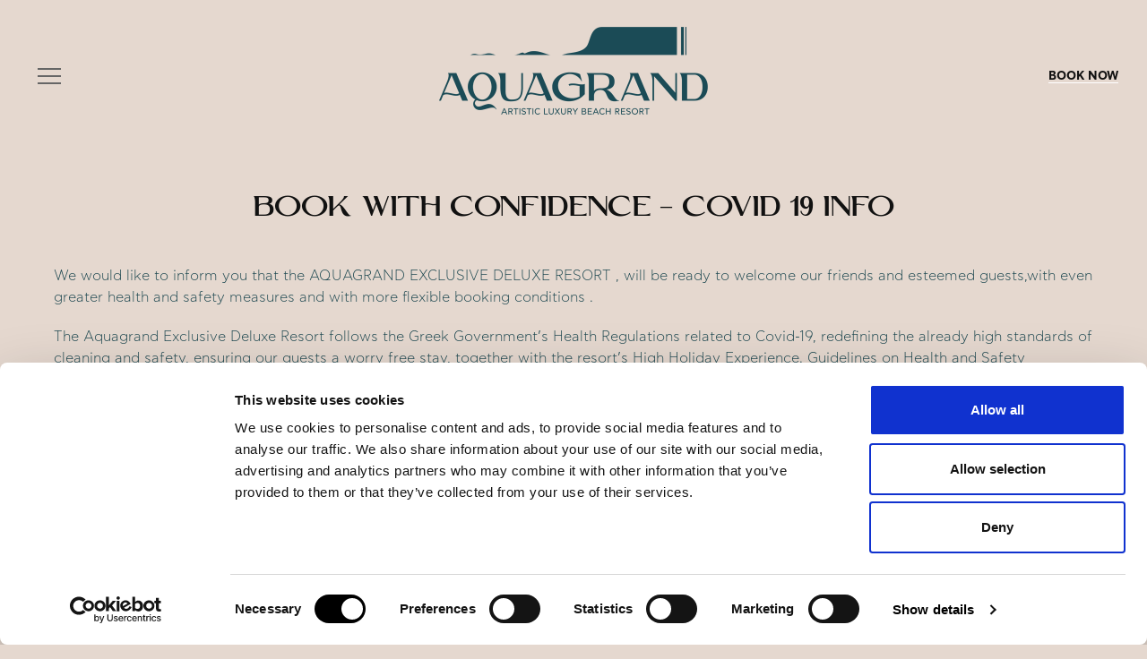

--- FILE ---
content_type: text/html; charset=UTF-8
request_url: https://www.aquagrand.gr/book-with-confidence-covid-19-info/
body_size: 11837
content:
<!DOCTYPE html>
<html dir="ltr" lang="en-US" prefix="og: https://ogp.me/ns#">
<head>
<meta charset="UTF-8">
<link rel="profile" href="http://gmpg.org/xfn/11">
<script src="https://kit.fontawesome.com/8d9b8c5f23.js" crossorigin="anonymous"></script>
<link rel="preconnect" href="https://fonts.gstatic.com">
<link href="https://fonts.googleapis.com/css2?family=Playfair+Display&family=Roboto:wght@300;400;500&display=swap" rel="stylesheet"> 
<title>Book With Confidence – Covid 19 Info - Aquagrand Artistic Luxury Beach Resort</title>
	<style>img:is([sizes="auto" i], [sizes^="auto," i]) { contain-intrinsic-size: 3000px 1500px }</style>
	<link rel="alternate" hreflang="en" href="https://www.aquagrand.gr/book-with-confidence-covid-19-info/" />
<link rel="alternate" hreflang="fr" href="https://www.aquagrand.gr/fr/book-with-confidence-covid-19-info/" />
<link rel="alternate" hreflang="de" href="https://www.aquagrand.gr/de/book-with-confidence-covid-19-info/" />
<link rel="alternate" hreflang="x-default" href="https://www.aquagrand.gr/book-with-confidence-covid-19-info/" />

		<!-- All in One SEO 4.8.9 - aioseo.com -->
	<meta name="description" content="We would like to inform you that the AQUAGRAND EXCLUSIVE DELUXE RESORT , will be ready to welcome our friends and esteemed guests,with even greater health and safety measures and with more flexible booking conditions . The Aquagrand Exclusive Deluxe Resort follows the Greek Government’s Health Regulations related to Covid-19, redefining the already high standards" />
	<meta name="robots" content="max-image-preview:large" />
	<link rel="canonical" href="https://www.aquagrand.gr/book-with-confidence-covid-19-info/" />
	<meta name="generator" content="All in One SEO (AIOSEO) 4.8.9" />
		<meta property="og:locale" content="en_US" />
		<meta property="og:site_name" content="Aquagrand Artistic Luxury Beach Resort - Luxury Resort Hotel in Rhodes" />
		<meta property="og:type" content="article" />
		<meta property="og:title" content="Book With Confidence – Covid 19 Info - Aquagrand Artistic Luxury Beach Resort" />
		<meta property="og:description" content="We would like to inform you that the AQUAGRAND EXCLUSIVE DELUXE RESORT , will be ready to welcome our friends and esteemed guests,with even greater health and safety measures and with more flexible booking conditions . The Aquagrand Exclusive Deluxe Resort follows the Greek Government’s Health Regulations related to Covid-19, redefining the already high standards" />
		<meta property="og:url" content="https://www.aquagrand.gr/book-with-confidence-covid-19-info/" />
		<meta property="article:published_time" content="2021-02-04T11:47:18+00:00" />
		<meta property="article:modified_time" content="2021-03-22T10:08:06+00:00" />
		<meta name="twitter:card" content="summary_large_image" />
		<meta name="twitter:title" content="Book With Confidence – Covid 19 Info - Aquagrand Artistic Luxury Beach Resort" />
		<meta name="twitter:description" content="We would like to inform you that the AQUAGRAND EXCLUSIVE DELUXE RESORT , will be ready to welcome our friends and esteemed guests,with even greater health and safety measures and with more flexible booking conditions . The Aquagrand Exclusive Deluxe Resort follows the Greek Government’s Health Regulations related to Covid-19, redefining the already high standards" />
		<script type="application/ld+json" class="aioseo-schema">
			{"@context":"https:\/\/schema.org","@graph":[{"@type":"BreadcrumbList","@id":"https:\/\/www.aquagrand.gr\/book-with-confidence-covid-19-info\/#breadcrumblist","itemListElement":[{"@type":"ListItem","@id":"https:\/\/www.aquagrand.gr#listItem","position":1,"name":"Home","item":"https:\/\/www.aquagrand.gr","nextItem":{"@type":"ListItem","@id":"https:\/\/www.aquagrand.gr\/book-with-confidence-covid-19-info\/#listItem","name":"Book With Confidence &#8211; Covid 19 Info"}},{"@type":"ListItem","@id":"https:\/\/www.aquagrand.gr\/book-with-confidence-covid-19-info\/#listItem","position":2,"name":"Book With Confidence &#8211; Covid 19 Info","previousItem":{"@type":"ListItem","@id":"https:\/\/www.aquagrand.gr#listItem","name":"Home"}}]},{"@type":"Organization","@id":"https:\/\/www.aquagrand.gr\/#organization","name":"Luxury Resort Hotel in Rhodes","description":"Luxury Resort Hotel in Rhodes","url":"https:\/\/www.aquagrand.gr\/"},{"@type":"WebPage","@id":"https:\/\/www.aquagrand.gr\/book-with-confidence-covid-19-info\/#webpage","url":"https:\/\/www.aquagrand.gr\/book-with-confidence-covid-19-info\/","name":"Book With Confidence \u2013 Covid 19 Info - Aquagrand Artistic Luxury Beach Resort","description":"We would like to inform you that the AQUAGRAND EXCLUSIVE DELUXE RESORT , will be ready to welcome our friends and esteemed guests,with even greater health and safety measures and with more flexible booking conditions . The Aquagrand Exclusive Deluxe Resort follows the Greek Government\u2019s Health Regulations related to Covid-19, redefining the already high standards","inLanguage":"en-US","isPartOf":{"@id":"https:\/\/www.aquagrand.gr\/#website"},"breadcrumb":{"@id":"https:\/\/www.aquagrand.gr\/book-with-confidence-covid-19-info\/#breadcrumblist"},"datePublished":"2021-02-04T13:47:18+02:00","dateModified":"2021-03-22T12:08:06+02:00"},{"@type":"WebSite","@id":"https:\/\/www.aquagrand.gr\/#website","url":"https:\/\/www.aquagrand.gr\/","name":"Luxury Resort Hotel in Rhodes","description":"Luxury Resort Hotel in Rhodes","inLanguage":"en-US","publisher":{"@id":"https:\/\/www.aquagrand.gr\/#organization"}}]}
		</script>
		<!-- All in One SEO -->

<meta name="viewport" content="width=device-width, initial-scale=1">
<meta http-equiv="X-UA-Compatible" content="IE=edge" />
<link rel="alternate" type="application/rss+xml" title="Aquagrand Artistic Luxury Beach Resort &raquo; Feed" href="https://www.aquagrand.gr/feed/" />
<link rel="alternate" type="application/rss+xml" title="Aquagrand Artistic Luxury Beach Resort &raquo; Comments Feed" href="https://www.aquagrand.gr/comments/feed/" />

<link rel='stylesheet' id='wp-block-library-css' href='https://www.aquagrand.gr/wp-includes/css/dist/block-library/style.min.css?ver=6.8.3' media='all' />
<style id='classic-theme-styles-inline-css'>
/*! This file is auto-generated */
.wp-block-button__link{color:#fff;background-color:#32373c;border-radius:9999px;box-shadow:none;text-decoration:none;padding:calc(.667em + 2px) calc(1.333em + 2px);font-size:1.125em}.wp-block-file__button{background:#32373c;color:#fff;text-decoration:none}
</style>
<style id='global-styles-inline-css'>
:root{--wp--preset--aspect-ratio--square: 1;--wp--preset--aspect-ratio--4-3: 4/3;--wp--preset--aspect-ratio--3-4: 3/4;--wp--preset--aspect-ratio--3-2: 3/2;--wp--preset--aspect-ratio--2-3: 2/3;--wp--preset--aspect-ratio--16-9: 16/9;--wp--preset--aspect-ratio--9-16: 9/16;--wp--preset--color--black: #000000;--wp--preset--color--cyan-bluish-gray: #abb8c3;--wp--preset--color--white: #ffffff;--wp--preset--color--pale-pink: #f78da7;--wp--preset--color--vivid-red: #cf2e2e;--wp--preset--color--luminous-vivid-orange: #ff6900;--wp--preset--color--luminous-vivid-amber: #fcb900;--wp--preset--color--light-green-cyan: #7bdcb5;--wp--preset--color--vivid-green-cyan: #00d084;--wp--preset--color--pale-cyan-blue: #8ed1fc;--wp--preset--color--vivid-cyan-blue: #0693e3;--wp--preset--color--vivid-purple: #9b51e0;--wp--preset--gradient--vivid-cyan-blue-to-vivid-purple: linear-gradient(135deg,rgba(6,147,227,1) 0%,rgb(155,81,224) 100%);--wp--preset--gradient--light-green-cyan-to-vivid-green-cyan: linear-gradient(135deg,rgb(122,220,180) 0%,rgb(0,208,130) 100%);--wp--preset--gradient--luminous-vivid-amber-to-luminous-vivid-orange: linear-gradient(135deg,rgba(252,185,0,1) 0%,rgba(255,105,0,1) 100%);--wp--preset--gradient--luminous-vivid-orange-to-vivid-red: linear-gradient(135deg,rgba(255,105,0,1) 0%,rgb(207,46,46) 100%);--wp--preset--gradient--very-light-gray-to-cyan-bluish-gray: linear-gradient(135deg,rgb(238,238,238) 0%,rgb(169,184,195) 100%);--wp--preset--gradient--cool-to-warm-spectrum: linear-gradient(135deg,rgb(74,234,220) 0%,rgb(151,120,209) 20%,rgb(207,42,186) 40%,rgb(238,44,130) 60%,rgb(251,105,98) 80%,rgb(254,248,76) 100%);--wp--preset--gradient--blush-light-purple: linear-gradient(135deg,rgb(255,206,236) 0%,rgb(152,150,240) 100%);--wp--preset--gradient--blush-bordeaux: linear-gradient(135deg,rgb(254,205,165) 0%,rgb(254,45,45) 50%,rgb(107,0,62) 100%);--wp--preset--gradient--luminous-dusk: linear-gradient(135deg,rgb(255,203,112) 0%,rgb(199,81,192) 50%,rgb(65,88,208) 100%);--wp--preset--gradient--pale-ocean: linear-gradient(135deg,rgb(255,245,203) 0%,rgb(182,227,212) 50%,rgb(51,167,181) 100%);--wp--preset--gradient--electric-grass: linear-gradient(135deg,rgb(202,248,128) 0%,rgb(113,206,126) 100%);--wp--preset--gradient--midnight: linear-gradient(135deg,rgb(2,3,129) 0%,rgb(40,116,252) 100%);--wp--preset--font-size--small: 13px;--wp--preset--font-size--medium: 20px;--wp--preset--font-size--large: 36px;--wp--preset--font-size--x-large: 42px;--wp--preset--spacing--20: 0.44rem;--wp--preset--spacing--30: 0.67rem;--wp--preset--spacing--40: 1rem;--wp--preset--spacing--50: 1.5rem;--wp--preset--spacing--60: 2.25rem;--wp--preset--spacing--70: 3.38rem;--wp--preset--spacing--80: 5.06rem;--wp--preset--shadow--natural: 6px 6px 9px rgba(0, 0, 0, 0.2);--wp--preset--shadow--deep: 12px 12px 50px rgba(0, 0, 0, 0.4);--wp--preset--shadow--sharp: 6px 6px 0px rgba(0, 0, 0, 0.2);--wp--preset--shadow--outlined: 6px 6px 0px -3px rgba(255, 255, 255, 1), 6px 6px rgba(0, 0, 0, 1);--wp--preset--shadow--crisp: 6px 6px 0px rgba(0, 0, 0, 1);}:where(.is-layout-flex){gap: 0.5em;}:where(.is-layout-grid){gap: 0.5em;}body .is-layout-flex{display: flex;}.is-layout-flex{flex-wrap: wrap;align-items: center;}.is-layout-flex > :is(*, div){margin: 0;}body .is-layout-grid{display: grid;}.is-layout-grid > :is(*, div){margin: 0;}:where(.wp-block-columns.is-layout-flex){gap: 2em;}:where(.wp-block-columns.is-layout-grid){gap: 2em;}:where(.wp-block-post-template.is-layout-flex){gap: 1.25em;}:where(.wp-block-post-template.is-layout-grid){gap: 1.25em;}.has-black-color{color: var(--wp--preset--color--black) !important;}.has-cyan-bluish-gray-color{color: var(--wp--preset--color--cyan-bluish-gray) !important;}.has-white-color{color: var(--wp--preset--color--white) !important;}.has-pale-pink-color{color: var(--wp--preset--color--pale-pink) !important;}.has-vivid-red-color{color: var(--wp--preset--color--vivid-red) !important;}.has-luminous-vivid-orange-color{color: var(--wp--preset--color--luminous-vivid-orange) !important;}.has-luminous-vivid-amber-color{color: var(--wp--preset--color--luminous-vivid-amber) !important;}.has-light-green-cyan-color{color: var(--wp--preset--color--light-green-cyan) !important;}.has-vivid-green-cyan-color{color: var(--wp--preset--color--vivid-green-cyan) !important;}.has-pale-cyan-blue-color{color: var(--wp--preset--color--pale-cyan-blue) !important;}.has-vivid-cyan-blue-color{color: var(--wp--preset--color--vivid-cyan-blue) !important;}.has-vivid-purple-color{color: var(--wp--preset--color--vivid-purple) !important;}.has-black-background-color{background-color: var(--wp--preset--color--black) !important;}.has-cyan-bluish-gray-background-color{background-color: var(--wp--preset--color--cyan-bluish-gray) !important;}.has-white-background-color{background-color: var(--wp--preset--color--white) !important;}.has-pale-pink-background-color{background-color: var(--wp--preset--color--pale-pink) !important;}.has-vivid-red-background-color{background-color: var(--wp--preset--color--vivid-red) !important;}.has-luminous-vivid-orange-background-color{background-color: var(--wp--preset--color--luminous-vivid-orange) !important;}.has-luminous-vivid-amber-background-color{background-color: var(--wp--preset--color--luminous-vivid-amber) !important;}.has-light-green-cyan-background-color{background-color: var(--wp--preset--color--light-green-cyan) !important;}.has-vivid-green-cyan-background-color{background-color: var(--wp--preset--color--vivid-green-cyan) !important;}.has-pale-cyan-blue-background-color{background-color: var(--wp--preset--color--pale-cyan-blue) !important;}.has-vivid-cyan-blue-background-color{background-color: var(--wp--preset--color--vivid-cyan-blue) !important;}.has-vivid-purple-background-color{background-color: var(--wp--preset--color--vivid-purple) !important;}.has-black-border-color{border-color: var(--wp--preset--color--black) !important;}.has-cyan-bluish-gray-border-color{border-color: var(--wp--preset--color--cyan-bluish-gray) !important;}.has-white-border-color{border-color: var(--wp--preset--color--white) !important;}.has-pale-pink-border-color{border-color: var(--wp--preset--color--pale-pink) !important;}.has-vivid-red-border-color{border-color: var(--wp--preset--color--vivid-red) !important;}.has-luminous-vivid-orange-border-color{border-color: var(--wp--preset--color--luminous-vivid-orange) !important;}.has-luminous-vivid-amber-border-color{border-color: var(--wp--preset--color--luminous-vivid-amber) !important;}.has-light-green-cyan-border-color{border-color: var(--wp--preset--color--light-green-cyan) !important;}.has-vivid-green-cyan-border-color{border-color: var(--wp--preset--color--vivid-green-cyan) !important;}.has-pale-cyan-blue-border-color{border-color: var(--wp--preset--color--pale-cyan-blue) !important;}.has-vivid-cyan-blue-border-color{border-color: var(--wp--preset--color--vivid-cyan-blue) !important;}.has-vivid-purple-border-color{border-color: var(--wp--preset--color--vivid-purple) !important;}.has-vivid-cyan-blue-to-vivid-purple-gradient-background{background: var(--wp--preset--gradient--vivid-cyan-blue-to-vivid-purple) !important;}.has-light-green-cyan-to-vivid-green-cyan-gradient-background{background: var(--wp--preset--gradient--light-green-cyan-to-vivid-green-cyan) !important;}.has-luminous-vivid-amber-to-luminous-vivid-orange-gradient-background{background: var(--wp--preset--gradient--luminous-vivid-amber-to-luminous-vivid-orange) !important;}.has-luminous-vivid-orange-to-vivid-red-gradient-background{background: var(--wp--preset--gradient--luminous-vivid-orange-to-vivid-red) !important;}.has-very-light-gray-to-cyan-bluish-gray-gradient-background{background: var(--wp--preset--gradient--very-light-gray-to-cyan-bluish-gray) !important;}.has-cool-to-warm-spectrum-gradient-background{background: var(--wp--preset--gradient--cool-to-warm-spectrum) !important;}.has-blush-light-purple-gradient-background{background: var(--wp--preset--gradient--blush-light-purple) !important;}.has-blush-bordeaux-gradient-background{background: var(--wp--preset--gradient--blush-bordeaux) !important;}.has-luminous-dusk-gradient-background{background: var(--wp--preset--gradient--luminous-dusk) !important;}.has-pale-ocean-gradient-background{background: var(--wp--preset--gradient--pale-ocean) !important;}.has-electric-grass-gradient-background{background: var(--wp--preset--gradient--electric-grass) !important;}.has-midnight-gradient-background{background: var(--wp--preset--gradient--midnight) !important;}.has-small-font-size{font-size: var(--wp--preset--font-size--small) !important;}.has-medium-font-size{font-size: var(--wp--preset--font-size--medium) !important;}.has-large-font-size{font-size: var(--wp--preset--font-size--large) !important;}.has-x-large-font-size{font-size: var(--wp--preset--font-size--x-large) !important;}
:where(.wp-block-post-template.is-layout-flex){gap: 1.25em;}:where(.wp-block-post-template.is-layout-grid){gap: 1.25em;}
:where(.wp-block-columns.is-layout-flex){gap: 2em;}:where(.wp-block-columns.is-layout-grid){gap: 2em;}
:root :where(.wp-block-pullquote){font-size: 1.5em;line-height: 1.6;}
</style>
<link rel='stylesheet' id='contact-form-7-css' href='https://www.aquagrand.gr/wp-content/plugins/contact-form-7/includes/css/styles.css?ver=6.1.3' media='all' />
<link rel='stylesheet' id='wpml-legacy-dropdown-0-css' href='https://www.aquagrand.gr/wp-content/plugins/sitepress-multilingual-cms/templates/language-switchers/legacy-dropdown/style.min.css?ver=1' media='all' />
<link rel='stylesheet' id='wpex-style-css' href='https://www.aquagrand.gr/wp-content/themes/aquagrand/style.css?ver=46.6' media='all' />
<!--[if IE 8]>
<link rel='stylesheet' id='wpex-ie8-css' href='https://www.aquagrand.gr/wp-content/themes/aquagrand/assets/css/wpex-ie8.css?ver=46.6' media='all' />
<![endif]-->
<!--[if IE 9]>
<link rel='stylesheet' id='wpex-ie9-css' href='https://www.aquagrand.gr/wp-content/themes/aquagrand/assets/css/wpex-ie9.css?ver=46.6' media='all' />
<![endif]-->
<script src="https://www.aquagrand.gr/wp-content/plugins/sitepress-multilingual-cms/templates/language-switchers/legacy-dropdown/script.min.js?ver=1" id="wpml-legacy-dropdown-0-js"></script>
<!--[if lt IE 9]>
<script src="https://www.aquagrand.gr/wp-content/themes/aquagrand/assets/js/dynamic/html5.js?ver=46.6" id="wpex-html5shiv-js"></script>
<![endif]-->
<script src="https://www.aquagrand.gr/wp-includes/js/jquery/jquery.min.js?ver=3.7.1" id="jquery-core-js"></script>
<script src="https://www.aquagrand.gr/wp-includes/js/jquery/jquery-migrate.min.js?ver=3.4.1" id="jquery-migrate-js"></script>
<link rel="https://api.w.org/" href="https://www.aquagrand.gr/wp-json/" /><link rel="alternate" title="JSON" type="application/json" href="https://www.aquagrand.gr/wp-json/wp/v2/pages/625" /><link rel="EditURI" type="application/rsd+xml" title="RSD" href="https://www.aquagrand.gr/xmlrpc.php?rsd" />
<meta name="generator" content="WordPress 6.8.3" />
<link rel='shortlink' href='https://www.aquagrand.gr/?p=625' />
<link rel="alternate" title="oEmbed (JSON)" type="application/json+oembed" href="https://www.aquagrand.gr/wp-json/oembed/1.0/embed?url=https%3A%2F%2Fwww.aquagrand.gr%2Fbook-with-confidence-covid-19-info%2F" />
<link rel="alternate" title="oEmbed (XML)" type="text/xml+oembed" href="https://www.aquagrand.gr/wp-json/oembed/1.0/embed?url=https%3A%2F%2Fwww.aquagrand.gr%2Fbook-with-confidence-covid-19-info%2F&#038;format=xml" />
<meta name="generator" content="WPML ver:4.8.4 stt:1,4,3;" />
<script>
	function expand(param) {
		param.style.display = (param.style.display == "none") ? "block" : "none";
	}
	function read_toggle(id, more, less) {
		el = document.getElementById("readlink" + id);
		el.innerHTML = (el.innerHTML == more) ? less : more;
		expand(document.getElementById("read" + id));
	}
	</script><link rel="icon" href="https://www.aquagrand.gr/wp-content/uploads/2025/06/logoFavicon-150x150.png" sizes="32x32" />
<link rel="icon" href="https://www.aquagrand.gr/wp-content/uploads/2025/06/logoFavicon.png" sizes="192x192" />
<link rel="apple-touch-icon" href="https://www.aquagrand.gr/wp-content/uploads/2025/06/logoFavicon.png" />
<meta name="msapplication-TileImage" content="https://www.aquagrand.gr/wp-content/uploads/2025/06/logoFavicon.png" />
<style type="text/css">

*[id^='readlink'] {
 font-weight: normal;
 color: #000000;
 background: #ffffff;
 padding: 0px;
 border-bottom: 1px solid #000000;
 -webkit-box-shadow: none !important;
 box-shadow: none !important;
 -webkit-transition: none !important;
}

*[id^='readlink']:hover {
 font-weight: normal;
 color: #191919;
 padding: 0px;
 border-bottom: 1px solid #000000;
}

*[id^='readlink']:focus {
 outline: none;
 color: #000000;
}

</style>
<script data-cookieconsent="ignore">
	window.dataLayer = window.dataLayer || [];
	function gtag() {
		dataLayer.push(arguments);
	}
	gtag("consent", "default", {
		ad_personalization: "denied",
		ad_storage: "denied",
		ad_user_data: "denied",
		analytics_storage: "denied",
		functionality_storage: "denied",
		personalization_storage: "denied",
		security_storage: "granted",
		wait_for_update: 500,
	});
	gtag("set", "ads_data_redaction", true);
	gtag("set", "url_passthrough", true);
</script>
<!-- Google Tag Manager -->
<script>(function(w,d,s,l,i){w[l]=w[l]||[];w[l].push({'gtm.start':
new Date().getTime(),event:'gtm.js'});var f=d.getElementsByTagName(s)[0],
j=d.createElement(s),dl=l!='dataLayer'?'&l='+l:'';j.async=true;j.src=
'https://www.googletagmanager.com/gtm.js?id='+i+dl;f.parentNode.insertBefore(j,f);
})(window,document,'script','dataLayer','GTM-WXBDNBP');</script>
<!-- End Google Tag Manager -->
<!-- Facebook Pixel Code -->
<script>
  !function(f,b,e,v,n,t,s)
  {if(f.fbq)return;n=f.fbq=function(){n.callMethod?
  n.callMethod.apply(n,arguments):n.queue.push(arguments)};
  if(!f._fbq)f._fbq=n;n.push=n;n.loaded=!0;n.version='2.0';
  n.queue=[];t=b.createElement(e);t.async=!0;
  t.src=v;s=b.getElementsByTagName(e)[0];
  s.parentNode.insertBefore(t,s)}(window, document,'script',
  'https://connect.facebook.net/en_US/fbevents.js');
  fbq('init', '446179682747795');
  fbq('track', 'PageView');
</script>
<noscript><img height="1" width="1" style="display:none"
  src="https://www.facebook.com/tr?id=446179682747795&ev=PageView&noscript=1"
/></noscript>
<!-- End Facebook Pixel Code --> 
<script id="Cookiebot" src="https://consent.cookiebot.com/uc.js" data-cbid="307a830c-4154-4449-a180-8c1e95be7664" type="text/javascript"></script>
<script src="https://code.rateparity.com/versions/installer.min.js" defer></script>
</head> 
<body class="wp-singular page-template page-template-kobo page-template-full page-template-kobofull-php page page-id-625 wp-theme-aquagrand wpex-theme wpex-responsive full-width-main-layout no-composer wpex-live-site content-full-screen sidebar-widget-icons hasnt-overlay-header page-header-disabled wpex-mobile-toggle-menu-icon_buttons has-mobile-menu wpml-language-en">
<!-- Google Tag Manager (noscript) -->
<noscript><iframe src="https://www.googletagmanager.com/ns.html?id=GTM-WXBDNBP"
height="0" width="0" style="display:none;visibility:hidden"></iframe></noscript>
<!-- End Google Tag Manager (noscript) -->
	
	
	<div class="wpex-site-overlay"></div><span data-ls_id="#site_top"></span>
	<div id="outer-wrap" class="clr">

		
		<div id="wrap" class="clr">

			


	<div class="pdEditThis"></div> 
	<header id="site-header" class="header-one fixed-scroll dyn-styles clr">

		
		<div id="site-header-inner" class="container clr">

			
<div id="site-logo" class="site-branding clr header-one-logo">
	<div id="site-logo-inner" class="clr"><a href="https://www.aquagrand.gr/" rel="home" class="main-logo"><img src="https://www.aquagrand.gr/wp-content/themes/aquagrand/images/logo/logoC.png" alt="Aquagrand Artistic Luxury Beach Resort" class="logo-img" data-no-retina="data-no-retina" /></a></div>
</div>
	 
	<div id="site-navigation-wrap" class="navbar-style-one wpex-dropdowns-caret hide-at-mm-breakpoint clr">
		
		<div class="kobotop"><div class="kobotopS">
	<div class="kobolang">
<div
	 class="wpml-ls-statics-shortcode_actions wpml-ls wpml-ls-legacy-dropdown js-wpml-ls-legacy-dropdown">
	<ul role="menu">

		<li role="none" tabindex="0" class="wpml-ls-slot-shortcode_actions wpml-ls-item wpml-ls-item-en wpml-ls-current-language wpml-ls-first-item wpml-ls-item-legacy-dropdown">
			<a href="#" class="js-wpml-ls-item-toggle wpml-ls-item-toggle" role="menuitem" title="Switch to English">
                <span class="wpml-ls-native" role="menuitem">English</span></a>

			<ul class="wpml-ls-sub-menu" role="menu">
				
					<li class="wpml-ls-slot-shortcode_actions wpml-ls-item wpml-ls-item-fr" role="none">
						<a href="https://www.aquagrand.gr/fr/book-with-confidence-covid-19-info/" class="wpml-ls-link" role="menuitem" aria-label="Switch to Français" title="Switch to Français">
                            <span class="wpml-ls-native" lang="fr">Français</span></a>
					</li>

				
					<li class="wpml-ls-slot-shortcode_actions wpml-ls-item wpml-ls-item-de wpml-ls-last-item" role="none">
						<a href="https://www.aquagrand.gr/de/book-with-confidence-covid-19-info/" class="wpml-ls-link" role="menuitem" aria-label="Switch to Deutsch" title="Switch to Deutsch">
                            <span class="wpml-ls-native" lang="de">Deutsch</span></a>
					</li>

							</ul>

		</li>

	</ul>
</div>
</div>
</div>
<div class="kobotopS">
	<a href="tel:+302244049100"><i class="fas fa-phone-alt"></i></a>
</div>
<div class="kobotopS">
	<a href="mailto:info@aquagrand.gr"><i class="fas fa-envelope"></i></a>
</div>
<div class="kobotopS kobwebc">
	<a href="https://myhotel-wallet.com:22350/precheckin/barcode?h=d7e7db267d" target="_blank"> Web Checkin</a>
</div>




</div>
		<nav id="site-navigation" class="navigation main-navigation main-navigation-one clr" aria-label="Main menu">

			
				<ul id="menu-main" class="dropdown-menu main-navigation-ul sf-menu"><li id="menu-item-180" class="menu-item menu-item-type-post_type menu-item-object-page menu-item-home menu-item-180"><a href="https://www.aquagrand.gr/"><span class="link-inner">Home</span></a></li>
<li id="menu-item-184" class="menu-item menu-item-type-post_type menu-item-object-page menu-item-has-children dropdown menu-item-184"><a href="https://www.aquagrand.gr/accomodation/"><span class="link-inner">Accommodation</span></a>
<ul class="sub-menu">
	<li id="menu-item-3237" class="menu-item menu-item-type-post_type menu-item-object-page menu-item-3237"><a href="https://www.aquagrand.gr/accomodation/"><span class="link-inner">Rooms &#038; Suites</span></a></li>
</ul>
</li>
<li id="menu-item-651" class="menu-item menu-item-type-post_type menu-item-object-gallery menu-item-651"><a href="https://www.aquagrand.gr/gallery/accommodation/"><span class="link-inner">Gallery</span></a></li>
<li id="menu-item-1021" class="menu-item menu-item-type-post_type menu-item-object-page menu-item-has-children dropdown menu-item-1021"><a href="https://www.aquagrand.gr/dining/"><span class="link-inner">Dining</span></a>
<ul class="sub-menu">
	<li id="menu-item-980" class="menu-item menu-item-type-post_type menu-item-object-page menu-item-980"><a href="https://www.aquagrand.gr/restaurants/"><span class="link-inner">Restaurants</span></a></li>
	<li id="menu-item-979" class="menu-item menu-item-type-post_type menu-item-object-page menu-item-979"><a href="https://www.aquagrand.gr/bars/"><span class="link-inner">Bars</span></a></li>
</ul>
</li>
<li id="menu-item-185" class="menu-item menu-item-type-post_type menu-item-object-page menu-item-185"><a href="https://www.aquagrand.gr/location/"><span class="link-inner">Location</span></a></li>
<li id="menu-item-1026" class="menu-item menu-item-type-custom menu-item-object-custom menu-item-has-children dropdown menu-item-1026"><a><span class="link-inner">Experiences</span></a>
<ul class="sub-menu">
	<li id="menu-item-623" class="menu-item menu-item-type-post_type menu-item-object-page menu-item-623"><a href="https://www.aquagrand.gr/experiences/"><span class="link-inner">Aquagrand Experiences</span></a></li>
	<li id="menu-item-622" class="menu-item menu-item-type-post_type menu-item-object-page menu-item-622"><a href="https://www.aquagrand.gr/experiences-rhodes-insland/"><span class="link-inner">Experiences Rhodes Island</span></a></li>
	<li id="menu-item-3008" class="menu-item menu-item-type-post_type menu-item-object-page menu-item-3008"><a href="https://www.aquagrand.gr/rent-a-car/"><span class="link-inner">Rent A Car</span></a></li>
</ul>
</li>
<li id="menu-item-943" class="menu-item menu-item-type-post_type menu-item-object-page menu-item-has-children dropdown menu-item-943"><a href="https://www.aquagrand.gr/weddings/"><span class="link-inner">Weddings</span></a>
<ul class="sub-menu">
	<li id="menu-item-508" class="menu-item menu-item-type-post_type menu-item-object-page menu-item-508"><a href="https://www.aquagrand.gr/aqua-pearl-wedding-package/"><span class="link-inner">Aqua Pearl Wedding Package</span></a></li>
	<li id="menu-item-881" class="menu-item menu-item-type-post_type menu-item-object-page menu-item-881"><a href="https://www.aquagrand.gr/aqua-marine-wedding/"><span class="link-inner">Aqua Marine Wedding Package</span></a></li>
</ul>
</li>
<li id="menu-item-186" class="menu-item menu-item-type-post_type menu-item-object-page menu-item-186"><a href="https://www.aquagrand.gr/offers/"><span class="link-inner">Offers</span></a></li>
<li id="menu-item-389" class="menu-item menu-item-type-post_type menu-item-object-page menu-item-389"><a href="https://www.aquagrand.gr/spa/"><span class="link-inner">Spa</span></a></li>
<li id="menu-item-188" class="menu-item menu-item-type-post_type menu-item-object-page menu-item-188"><a href="https://www.aquagrand.gr/contact/"><span class="link-inner">Contact</span></a></li>
</ul>
			
				<div class="kobobook"><a href="https://aquagrand.reserve-online.net" target="_blank">BOOK NOW</a></div>
		 
		</nav><!-- #site-navigation -->
	</div><!-- #site-navigation-wrap --> 
		<div class="kobomobbook"><a href="https://aquagrand.reserve-online.net" target="_blank">BOOK NOW</a></div>
	 
	

		<div class="kobolangMob" style="display: none;">
<div
	 class="wpml-ls-statics-shortcode_actions wpml-ls wpml-ls-legacy-dropdown js-wpml-ls-legacy-dropdown">
	<ul role="menu">

		<li role="none" tabindex="0" class="wpml-ls-slot-shortcode_actions wpml-ls-item wpml-ls-item-en wpml-ls-current-language wpml-ls-first-item wpml-ls-item-legacy-dropdown">
			<a href="#" class="js-wpml-ls-item-toggle wpml-ls-item-toggle" role="menuitem" title="Switch to English">
                <span class="wpml-ls-native" role="menuitem">English</span></a>

			<ul class="wpml-ls-sub-menu" role="menu">
				
					<li class="wpml-ls-slot-shortcode_actions wpml-ls-item wpml-ls-item-fr" role="none">
						<a href="https://www.aquagrand.gr/fr/book-with-confidence-covid-19-info/" class="wpml-ls-link" role="menuitem" aria-label="Switch to Français" title="Switch to Français">
                            <span class="wpml-ls-native" lang="fr">Français</span></a>
					</li>

				
					<li class="wpml-ls-slot-shortcode_actions wpml-ls-item wpml-ls-item-de wpml-ls-last-item" role="none">
						<a href="https://www.aquagrand.gr/de/book-with-confidence-covid-19-info/" class="wpml-ls-link" role="menuitem" aria-label="Switch to Deutsch" title="Switch to Deutsch">
                            <span class="wpml-ls-native" lang="de">Deutsch</span></a>
					</li>

							</ul>

		</li>

	</ul>
</div>
</div>
<div id="mobile-menu" class="wpex-mobile-menu-toggle show-at-mm-breakpoint wpex-clr"><a href="#" class="mobile-menu-toggle" role="button" aria-label="Toggle mobile menu" aria-expanded="false"><span class="wpex-bars" aria-hidden="true"><span></span></span></a>

</div>
		</div><!-- #site-header-inner -->

		
	</header><!-- #header -->



			
			<main id="main" class="site-main clr">

				  
	<div id="content-wrap" class="container clr"> 
		 
		<div id="primary" class="content-area clr"> 
			 
			<div id="content" class="site-content clr"> 
				<div class="kobofullbody"> 
					<div class="kobofullTitle"><h1>Book With Confidence &#8211; Covid 19 Info</h1></div>  
					<div class="koboClear"></div>
					<div class="kobofullDesc"><p>We would like to inform you that the AQUAGRAND EXCLUSIVE DELUXE RESORT , will be ready to welcome our friends and esteemed guests,with even greater health and safety measures and with more flexible booking conditions .</p>
<p>The Aquagrand Exclusive Deluxe Resort follows the Greek Government’s Health Regulations related to Covid-19, redefining the already high standards of cleaning and safety, ensuring our guests a worry free stay, together with the resort’s High Holiday Experience. Guidelines on Health and Safety procedures you may find here.</p>
<div class=""><span><a onclick="read_toggle(134142023, 'Read More', 'Read Less'); return false;" class="read-link" id="readlink134142023" style="readlink" href="#">Read More</a></span>
<div class="read_div" id="read134142023" style="display: none;"></p>
<h4>Staff Hygiene and Health</h4>
<ul>
<li>Training in preventive procedures and personal hygiene</li>
<li>Health Certificates</li>
<li>Training to recognize and manage Covid-19 cases</li>
<li>Use of gloves,masks and hand sanitizers</li>
</ul>
<h4>Reception</h4>
<ul>
<li>Check in at15.00 p.m. and check out at 11 a.m. allowing thorough cleaning and disinfection of the room.</li>
<li>Luggage is disinfected upon request.</li>
<li>Signs will remind guests to keep the social distance of two (2) meters.</li>
<li>Possibility of outdoor check-in.</li>
<li>Sanitizerstation, with instructions and alcohol-based hand gel.</li>
<li>Disinfection of key cards.</li>
<li>Online check in and contactless check out are provided</li>
<li>Personal Protective Equipment is provided upon request</li>
</ul>
<h4>Rooms</h4>
<ul>
<li>Before arrival, rooms are cleaned and disinfected,the room is well ventilated, disinfected with a sprayer, and certified materials.</li>
<li>Careful cleaning and disinfection of contact points.</li>
<li>Disinfection of all surfaces, bathrooms and door knobs</li>
<li>All non-basic items, such as magazines, brochures are removed.</li>
<li>Disinfectant gel available for guests in all rooms.</li>
<li>Staff use personal prevention items and when cleaning or maintaining rooms, to avoid contacts,without guests presence.</li>
<li>Turn down service only upon guest’s request.</li>
<li>Bed linen change provided only upon guest’s request, otherwise the third day from arrival.</li>
<li>Contaminated items will be placed in a separate bag and washed at 70-90 degrees.</li>
<li>Daily housekeeping presence, in room, for cleaning and/or changing linen is recommended to be avoided, as per NPHO . The frequency may vary upon guest’s request.</li>
</ul>
<h4>Restaurants</h4>
<ul>
<li>Reduction of siting capacity, with appropriate distance of tables.</li>
<li>The buffets are still available for breakfast and dinner as they are highly valued by our guests. There will be now more individual portions and the guests will be assisted, to be served mainly by the catering staff.</li>
<li>Large and comfortable dining areas indoor and outdoor adhere easily to the safety social distance specifications.</li>
<li>Signs will remind guests to keep the social distance of two (2) meters (not valid between members of the same family).</li>
<li>Disinfection of hands is mandatory upon entry.</li>
<li>Sanitizer station, available for guests at the entrance, includes prevention instructions and alcohol-based antiseptic fluid.</li>
<li>Mobile application available in restaurants and bars to minimize physical contact</li>
<li>Customer temperature control may be applied.</li>
<li>Strict HACCP procedures are followed on a daily basis across the entire food production range.</li>
<li>Disinfection of table and chairs for next siting</li>
</ul>
<h4>Beach</h4>
<ul>
<li>Each room, from check-in to check-out,has its own umbrella at the beach, <u>with no charge,</u>or a gazebo (with extra charge) throughoutstay.</li>
<li>A distance of at least 4 meters between the umbrellas is provided.</li>
<li>Disinfection of beach equipment after each use</li>
</ul>
<h4>Pools</h4>
<ul>
<li>Frequency of cleaning and disinfection increased.</li>
<li>Maximum capacity according to pool’s area and safe social distance.</li>
<li>Sanitizer stationfor guests with prevention instructions and alcohol-based antiseptic fluid</li>
<li>Sunbeds will be cleaned and sanitized after each use.</li>
</ul>
<h4>Public Spaces</h4>
<ul>
<li>We recommend guests avoid using elevators</li>
<li>Frequent cleaning of elevators with emphasis on disinfecting frequently touched surfaces</li>
<li>All public areas are cleaned with certified disinfectants with special attention to crowded areas and shared toilets.</li>
<li>Sanitization facilities with prevention guidelines and disinfectant dispensers are extensively installed in locations around the hotel.</li>
</ul>
<h4>Spa</h4>
<p>Limited operation, by appointment.</p>
<p>We recommend our customers to schedule their appointments to ensure  social distance and safety. There will be a minimum of 30 min gap to allow all equipment to bethoroughly disinfected, after use and  in between next visitor .The sauna and  steam bath will remain closed until the National Public Health Organization allows their operation.</p>
<h4>Amare Boutique</h4>
<p>Appropriate measures are applied .</p>
<ul>
<li>Signs will remind guests to keep the social distance of two (2) meters  Maximum capacity according to shop’s space</li>
<li>Sanitization station,availablefor guests at the entrance, includes prevention instructions and alcohol-based antiseptic fluid</li>
<li>Protective equipment for staff.</li>
</ul>
<h4>Medical care</h4>
<p>Medical kit is available at the F.O.M. office with wipes, masks,gloves, protective apron, gown and waste bag.</p>
<p>Certified Doctor on dealing Covidpractices is available on call 7/24.</p>
<p></div></p>
</div>
</div>
					<div class="koboclear"></div>
				</div> 
			</div><!-- #content --> 
			 
		</div><!-- #primary --> 
		 
	</div><!-- .container --> 

			
		</main><!-- #main-content -->

		
		


	
	    <footer id="footer" class="site-footer">

	        
	        <div id="footer-inner" class="site-footer-inner container clr">

	            <div class="koboFooter">   
  <div class="koboFooterInner"> 
     <div class="koboFooterLogoSLogoL"></div>
	 <div class="koboFooterLogoSLogo"><img src="https://www.aquagrand.gr/wp-content/themes/aquagrand/images/logo/logoC.png" alt="Aquagrand Artistic Luxury Beach Resort"></div> 
     <div class="koboFooterLogoSLogoL"></div>
     <div class="koboClear"></div>
     <div class="koboFooterInnerS">
	     <div class="koboFooterInnerSTitle">CONTACT US</div>
	     	     <div class="koboFootData"><span>Address</span>: <a href="https://goo.gl/maps/T8mPoNcTRKLfHVPh9">Aquagrand Artistic Luxury Beach Resort, Lindos 85107, Rhodes, Greece</a></div>
	     	     <div class="koboClear10"></div>
	     	     <div class="koboFootData"><span>Tel</span>: <a href="tel:+302244049100">+302244049100</a></div>
	     	     	      
	     	     <div class="koboFootData"><a href="mailto:">info@aquagrand.gr</a></div>
	       
	  	<div class="koboClear"></div> 
           
     </div>
     <div class="koboFooterInnerS">
	     <div class="koboFooterInnerSTitle">PLAN YOUR STAY</div>
	     	     <div class="koboFootData"><span>Tel</span>: <a href="tel:+302244049100">+302244049100</a></div>
	     	     	     <div class="koboFootData"><a href="mailto:book@aquagrand.gr">book@aquagrand.gr</a></div>
	      
	     <div class="koboClear10"></div> 
	     <div class="koboFooterInnerSSTitle">PLAN YOUR WEDDING</div> 
	     	     <div class="koboFootData"><a href="mailto:weddings@aquagrand.gr">weddings@aquagrand.gr</a></div>
	      
		 <div class="koboClear10"></div>   
	     <div class="koboFootWci"><a href="https://myhotel-wallet.com:22350/precheckin/barcode?h=d7e7db267d" target="_blank"> Web Checkin</a></div>
     </div>
     <div class="koboFooterInnerS">
	     <div class="koboFooterInnerSTitle">SITE MAP</div>
	     <div class="koboFooterInnerSMenu"><div class="menu-main-container"><ul id="menu-main-1" class="menu"><li class="menu-item menu-item-type-post_type menu-item-object-page menu-item-home menu-item-180"><a href="https://www.aquagrand.gr/">Home</a></li>
<li class="menu-item menu-item-type-post_type menu-item-object-page menu-item-has-children menu-item-184"><a href="https://www.aquagrand.gr/accomodation/">Accommodation</a>
<ul class="sub-menu">
	<li class="menu-item menu-item-type-post_type menu-item-object-page menu-item-3237"><a href="https://www.aquagrand.gr/accomodation/">Rooms &#038; Suites</a></li>
</ul>
</li>
<li class="menu-item menu-item-type-post_type menu-item-object-gallery menu-item-651"><a href="https://www.aquagrand.gr/gallery/accommodation/">Gallery</a></li>
<li class="menu-item menu-item-type-post_type menu-item-object-page menu-item-has-children menu-item-1021"><a href="https://www.aquagrand.gr/dining/">Dining</a>
<ul class="sub-menu">
	<li class="menu-item menu-item-type-post_type menu-item-object-page menu-item-980"><a href="https://www.aquagrand.gr/restaurants/">Restaurants</a></li>
	<li class="menu-item menu-item-type-post_type menu-item-object-page menu-item-979"><a href="https://www.aquagrand.gr/bars/">Bars</a></li>
</ul>
</li>
<li class="menu-item menu-item-type-post_type menu-item-object-page menu-item-185"><a href="https://www.aquagrand.gr/location/">Location</a></li>
<li class="menu-item menu-item-type-custom menu-item-object-custom menu-item-has-children menu-item-1026"><a>Experiences</a>
<ul class="sub-menu">
	<li class="menu-item menu-item-type-post_type menu-item-object-page menu-item-623"><a href="https://www.aquagrand.gr/experiences/">Aquagrand Experiences</a></li>
	<li class="menu-item menu-item-type-post_type menu-item-object-page menu-item-622"><a href="https://www.aquagrand.gr/experiences-rhodes-insland/">Experiences Rhodes Island</a></li>
	<li class="menu-item menu-item-type-post_type menu-item-object-page menu-item-3008"><a href="https://www.aquagrand.gr/rent-a-car/">Rent A Car</a></li>
</ul>
</li>
<li class="menu-item menu-item-type-post_type menu-item-object-page menu-item-has-children menu-item-943"><a href="https://www.aquagrand.gr/weddings/">Weddings</a>
<ul class="sub-menu">
	<li class="menu-item menu-item-type-post_type menu-item-object-page menu-item-508"><a href="https://www.aquagrand.gr/aqua-pearl-wedding-package/">Aqua Pearl Wedding Package</a></li>
	<li class="menu-item menu-item-type-post_type menu-item-object-page menu-item-881"><a href="https://www.aquagrand.gr/aqua-marine-wedding/">Aqua Marine Wedding Package</a></li>
</ul>
</li>
<li class="menu-item menu-item-type-post_type menu-item-object-page menu-item-186"><a href="https://www.aquagrand.gr/offers/">Offers</a></li>
<li class="menu-item menu-item-type-post_type menu-item-object-page menu-item-389"><a href="https://www.aquagrand.gr/spa/">Spa</a></li>
<li class="menu-item menu-item-type-post_type menu-item-object-page menu-item-188"><a href="https://www.aquagrand.gr/contact/">Contact</a></li>
</ul></div></div>
	     <div class="koboClear"></div>
	     <div class="koboFooterInnerSMenuB"><div class="menu-footer-container"><ul id="menu-footer" class="menu"><li id="menu-item-3565" class="menu-item menu-item-type-post_type menu-item-object-page menu-item-3565"><a href="https://www.aquagrand.gr/faq/">FAQ</a></li>
<li id="menu-item-3025" class="menu-item menu-item-type-post_type menu-item-object-page menu-item-3025"><a href="https://www.aquagrand.gr/travel-blog/">Aquagrand Blog</a></li>
<li id="menu-item-1070" class="menu-item menu-item-type-post_type menu-item-object-page menu-item-privacy-policy menu-item-1070"><a rel="privacy-policy" href="https://www.aquagrand.gr/privacy-policy/">Privacy Policy</a></li>
<li id="menu-item-1072" class="menu-item menu-item-type-post_type menu-item-object-page menu-item-1072"><a href="https://www.aquagrand.gr/cookie-policy/">Cookie policy</a></li>
<li id="menu-item-1073" class="menu-item menu-item-type-post_type menu-item-object-page menu-item-1073"><a href="https://www.aquagrand.gr/email-policy/">Email Policy</a></li>
<li id="menu-item-1071" class="menu-item menu-item-type-post_type menu-item-object-page menu-item-1071"><a href="https://www.aquagrand.gr/careers/">Careers</a></li>
</ul></div></div>
	     <!--<div class="koboFooterInnerSTitle">ACCOMMODATION</div>
		  <div class="koboFooterInnerSMenu"> 
				<ul>
								</ul> 
		  </div>-->
     </div>
     <div class="koboFooterInnerS"> 
	    	<div class="koboFooterInnerSTitle">FOLLOW US</div>  
		  	<div class="koboFooterSocial"> 
			  				  	<div class="koboFooterSocialS"><a href="https://www.instagram.com/aquagrandresort/" target="_blank"> <i class="fab fa-instagram"></i></a></div>
			  	 
			  			  	<div class="koboFooterSocialS"><a href="https://www.facebook.com/aquagrandresort" target="_blank"> <i class="fab fa-facebook-f"></i></a></div>
			  	 
			  	 
			  	 
								<div class="koboFooterSocialS"><a href="https://www.tiktok.com/@aquagrandexclusiveresort" target="_blank"> <i class="fab fa-brands fa-tiktok"></i></a></div>
				 
				 
			  				  	<div class="koboFooterSocialS"><a href="https://www.tripadvisor.co.uk/Hotel_Review-g227884-d1601252-Reviews-AquaGrand_Exclusive_Deluxe_Resort-Lindos_Rhodes_Dodecanese_South_Aegean.html" target="_blank"> <i class="fab fa-tripadvisor"></i></a></div>
			  	 
		  	 </div>
		  	 <div class="koboFooterGreenkey"><a href="https://www.aquagrand.gr/green-key/"><img src="https://www.aquagrand.gr/wp-content/themes/aquagrand/images/greenkey.jpg" alt="Aquagrand Artistic Luxury Beach Resort"></a></div> 
     </div> 
     	<div class="koboClear"></div>
  </div>
  <div class="koboClear"></div>
</div>
	        </div><!-- #footer-widgets -->

	        
	    </footer><!-- #footer -->

	




	<div id="footer-bottom" class="clr">

		
		<div class="copyrights">© Copyright 2025 Aquagrand Artistic Luxury Beach Resort All Rights Reserved | <a href="https://lifethink.gr/" style="text-decoration:none" target="_blank">Web Design &amp; Development by <span style="color:#000;">.</span><span style="color:#DE1F39;">Life</span><span style="color:#000;">Think</span></a></div> 

		
	</div><!-- #footer-bottom -->



	</div><!-- #wrap -->

	
</div><!-- #outer-wrap -->


<div id="mobile-menu-search" class="clr wpex-hidden">
	<form method="get" action="https://www.aquagrand.gr/" class="mobile-menu-searchform">
		<input type="search" name="s" autocomplete="off" aria-label="Search" placeholder="Search" />
					<input type="hidden" name="lang" value="en"/>
						<button type="submit" class="searchform-submit" aria-label="Submit search"><span class="ticon ticon-search"></span></button>
	</form>
</div>
<div class="wpex-mobile-menu-top wpex-hidden"></div>
<div class="wpex-mobile-menu-bottom wpex-hidden"></div>
<a href="#outer-wrap" id="site-scroll-top"><span class="ticon ticon-chevron-up" aria-hidden="true"></span><span class="screen-reader-text">Back To Top</span></a><div id="sidr-close"><div class="wpex-close"><a href="#" aria-expanded="false" role="button" aria-label="Toggle mobile menu">&times;</a></div></div>
<script type="speculationrules">
{"prefetch":[{"source":"document","where":{"and":[{"href_matches":"\/*"},{"not":{"href_matches":["\/wp-*.php","\/wp-admin\/*","\/wp-content\/uploads\/*","\/wp-content\/*","\/wp-content\/plugins\/*","\/wp-content\/themes\/aquagrand\/*","\/*\\?(.+)"]}},{"not":{"selector_matches":"a[rel~=\"nofollow\"]"}},{"not":{"selector_matches":".no-prefetch, .no-prefetch a"}}]},"eagerness":"conservative"}]}
</script>
<script src="https://www.aquagrand.gr/wp-includes/js/dist/hooks.min.js?ver=4d63a3d491d11ffd8ac6" id="wp-hooks-js"></script>
<script src="https://www.aquagrand.gr/wp-includes/js/dist/i18n.min.js?ver=5e580eb46a90c2b997e6" id="wp-i18n-js"></script>
<script id="wp-i18n-js-after">
wp.i18n.setLocaleData( { 'text direction\u0004ltr': [ 'ltr' ] } );
</script>
<script src="https://www.aquagrand.gr/wp-content/plugins/contact-form-7/includes/swv/js/index.js?ver=6.1.3" id="swv-js"></script>
<script id="contact-form-7-js-before">
var wpcf7 = {
    "api": {
        "root": "https:\/\/www.aquagrand.gr\/wp-json\/",
        "namespace": "contact-form-7\/v1"
    },
    "cached": 1
};
</script>
<script src="https://www.aquagrand.gr/wp-content/plugins/contact-form-7/includes/js/index.js?ver=6.1.3" id="contact-form-7-js"></script>
<script src="https://www.aquagrand.gr/wp-includes/js/imagesloaded.min.js?ver=5.0.0" id="imagesloaded-js"></script>
<script src="https://www.aquagrand.gr/wp-includes/js/masonry.min.js?ver=4.2.2" id="masonry-js"></script>
<script src="https://www.aquagrand.gr/wp-content/themes/aquagrand/kobo/js/masonry.js?ver=6.8.3" id="site-js-js"></script>
<script id="wpex-core-js-extra">
var wpexLocalize = {"isRTL":"","mainLayout":"full-width","menuSearchStyle":"disabled","siteHeaderStyle":"one","megaMenuJS":"1","superfishDelay":"600","superfishSpeed":"fast","superfishSpeedOut":"fast","menuWidgetAccordion":"1","hasMobileMenu":"1","mobileMenuBreakpoint":"959","mobileMenuStyle":"sidr","mobileMenuToggleStyle":"icon_buttons","scrollToHash":"1","scrollToHashTimeout":"500","localScrollUpdateHash":"","localScrollHighlight":"1","localScrollSpeed":"1000","localScrollEasing":"easeInOutExpo","scrollTopSpeed":"1000","scrollTopOffset":"100","responsiveDataBreakpoints":{"tl":"1024px","tp":"959px","pl":"767px","pp":"479px"},"ajaxurl":"https:\/\/www.aquagrand.gr\/wp-admin\/admin-ajax.php","loadMore":{"text":"Load More","loadingText":"Loading&hellip;","failedText":"Failed to load posts."},"i18n":{"openSubmenu":"Open submenu of %s","closeSubmenu":"Close submenu of %s"},"hasStickyHeader":"1","stickyheaderCustomLogo":"https:\/\/www.aquagrand.gr\/wp-content\/themes\/aquagrand\/images\/logo\/logoC.png","stickyHeaderStyle":"standard","hasStickyMobileHeader":"","overlayHeaderStickyTop":"0","stickyHeaderBreakPoint":"960","sidrSource":"#sidr-close, #site-navigation, #mobile-menu-search","sidrDisplace":"","sidrSide":"left","sidrBodyNoScroll":"","sidrSpeed":"300","altercf7Prealoader":"1","customSelects":".woocommerce-ordering .orderby, #dropdown_product_cat, .widget_categories form, .widget_archive select, .single-product .variations_form .variations select, .vcex-form-shortcode select"};
</script>
<script src="https://www.aquagrand.gr/wp-content/themes/aquagrand/assets/js/total.min.js?ver=46.6" id="wpex-core-js"></script>
<script defer src="https://www.google.com/recaptcha/api.js?render=6LcdF4oaAAAAAL6RcaYg6tJlITt05gsTcFoWcXlw&amp;ver=3.0" id="google-recaptcha-js"></script>
<script src="https://www.aquagrand.gr/wp-includes/js/dist/vendor/wp-polyfill.min.js?ver=3.15.0" id="wp-polyfill-js"></script>
<script id="wpcf7-recaptcha-js-before">
var wpcf7_recaptcha = {
    "sitekey": "6LcdF4oaAAAAAL6RcaYg6tJlITt05gsTcFoWcXlw",
    "actions": {
        "homepage": "homepage",
        "contactform": "contactform"
    }
};
</script>
<script src="https://www.aquagrand.gr/wp-content/plugins/contact-form-7/modules/recaptcha/index.js?ver=6.1.3" id="wpcf7-recaptcha-js"></script>

<link rel="stylesheet" href="https://unpkg.com/aos@next/dist/aos.css" /> 
<script src="https://unpkg.com/aos@next/dist/aos.js"></script>
<script>
AOS.init({
    
});
</script>
</body>
</html>

<!-- Page supported by LiteSpeed Cache 7.6.2 on 2026-01-28 19:49:43 -->

--- FILE ---
content_type: text/html; charset=utf-8
request_url: https://www.google.com/recaptcha/api2/anchor?ar=1&k=6LcdF4oaAAAAAL6RcaYg6tJlITt05gsTcFoWcXlw&co=aHR0cHM6Ly93d3cuYXF1YWdyYW5kLmdyOjQ0Mw..&hl=en&v=N67nZn4AqZkNcbeMu4prBgzg&size=invisible&anchor-ms=20000&execute-ms=30000&cb=fem9f0g80133
body_size: 48637
content:
<!DOCTYPE HTML><html dir="ltr" lang="en"><head><meta http-equiv="Content-Type" content="text/html; charset=UTF-8">
<meta http-equiv="X-UA-Compatible" content="IE=edge">
<title>reCAPTCHA</title>
<style type="text/css">
/* cyrillic-ext */
@font-face {
  font-family: 'Roboto';
  font-style: normal;
  font-weight: 400;
  font-stretch: 100%;
  src: url(//fonts.gstatic.com/s/roboto/v48/KFO7CnqEu92Fr1ME7kSn66aGLdTylUAMa3GUBHMdazTgWw.woff2) format('woff2');
  unicode-range: U+0460-052F, U+1C80-1C8A, U+20B4, U+2DE0-2DFF, U+A640-A69F, U+FE2E-FE2F;
}
/* cyrillic */
@font-face {
  font-family: 'Roboto';
  font-style: normal;
  font-weight: 400;
  font-stretch: 100%;
  src: url(//fonts.gstatic.com/s/roboto/v48/KFO7CnqEu92Fr1ME7kSn66aGLdTylUAMa3iUBHMdazTgWw.woff2) format('woff2');
  unicode-range: U+0301, U+0400-045F, U+0490-0491, U+04B0-04B1, U+2116;
}
/* greek-ext */
@font-face {
  font-family: 'Roboto';
  font-style: normal;
  font-weight: 400;
  font-stretch: 100%;
  src: url(//fonts.gstatic.com/s/roboto/v48/KFO7CnqEu92Fr1ME7kSn66aGLdTylUAMa3CUBHMdazTgWw.woff2) format('woff2');
  unicode-range: U+1F00-1FFF;
}
/* greek */
@font-face {
  font-family: 'Roboto';
  font-style: normal;
  font-weight: 400;
  font-stretch: 100%;
  src: url(//fonts.gstatic.com/s/roboto/v48/KFO7CnqEu92Fr1ME7kSn66aGLdTylUAMa3-UBHMdazTgWw.woff2) format('woff2');
  unicode-range: U+0370-0377, U+037A-037F, U+0384-038A, U+038C, U+038E-03A1, U+03A3-03FF;
}
/* math */
@font-face {
  font-family: 'Roboto';
  font-style: normal;
  font-weight: 400;
  font-stretch: 100%;
  src: url(//fonts.gstatic.com/s/roboto/v48/KFO7CnqEu92Fr1ME7kSn66aGLdTylUAMawCUBHMdazTgWw.woff2) format('woff2');
  unicode-range: U+0302-0303, U+0305, U+0307-0308, U+0310, U+0312, U+0315, U+031A, U+0326-0327, U+032C, U+032F-0330, U+0332-0333, U+0338, U+033A, U+0346, U+034D, U+0391-03A1, U+03A3-03A9, U+03B1-03C9, U+03D1, U+03D5-03D6, U+03F0-03F1, U+03F4-03F5, U+2016-2017, U+2034-2038, U+203C, U+2040, U+2043, U+2047, U+2050, U+2057, U+205F, U+2070-2071, U+2074-208E, U+2090-209C, U+20D0-20DC, U+20E1, U+20E5-20EF, U+2100-2112, U+2114-2115, U+2117-2121, U+2123-214F, U+2190, U+2192, U+2194-21AE, U+21B0-21E5, U+21F1-21F2, U+21F4-2211, U+2213-2214, U+2216-22FF, U+2308-230B, U+2310, U+2319, U+231C-2321, U+2336-237A, U+237C, U+2395, U+239B-23B7, U+23D0, U+23DC-23E1, U+2474-2475, U+25AF, U+25B3, U+25B7, U+25BD, U+25C1, U+25CA, U+25CC, U+25FB, U+266D-266F, U+27C0-27FF, U+2900-2AFF, U+2B0E-2B11, U+2B30-2B4C, U+2BFE, U+3030, U+FF5B, U+FF5D, U+1D400-1D7FF, U+1EE00-1EEFF;
}
/* symbols */
@font-face {
  font-family: 'Roboto';
  font-style: normal;
  font-weight: 400;
  font-stretch: 100%;
  src: url(//fonts.gstatic.com/s/roboto/v48/KFO7CnqEu92Fr1ME7kSn66aGLdTylUAMaxKUBHMdazTgWw.woff2) format('woff2');
  unicode-range: U+0001-000C, U+000E-001F, U+007F-009F, U+20DD-20E0, U+20E2-20E4, U+2150-218F, U+2190, U+2192, U+2194-2199, U+21AF, U+21E6-21F0, U+21F3, U+2218-2219, U+2299, U+22C4-22C6, U+2300-243F, U+2440-244A, U+2460-24FF, U+25A0-27BF, U+2800-28FF, U+2921-2922, U+2981, U+29BF, U+29EB, U+2B00-2BFF, U+4DC0-4DFF, U+FFF9-FFFB, U+10140-1018E, U+10190-1019C, U+101A0, U+101D0-101FD, U+102E0-102FB, U+10E60-10E7E, U+1D2C0-1D2D3, U+1D2E0-1D37F, U+1F000-1F0FF, U+1F100-1F1AD, U+1F1E6-1F1FF, U+1F30D-1F30F, U+1F315, U+1F31C, U+1F31E, U+1F320-1F32C, U+1F336, U+1F378, U+1F37D, U+1F382, U+1F393-1F39F, U+1F3A7-1F3A8, U+1F3AC-1F3AF, U+1F3C2, U+1F3C4-1F3C6, U+1F3CA-1F3CE, U+1F3D4-1F3E0, U+1F3ED, U+1F3F1-1F3F3, U+1F3F5-1F3F7, U+1F408, U+1F415, U+1F41F, U+1F426, U+1F43F, U+1F441-1F442, U+1F444, U+1F446-1F449, U+1F44C-1F44E, U+1F453, U+1F46A, U+1F47D, U+1F4A3, U+1F4B0, U+1F4B3, U+1F4B9, U+1F4BB, U+1F4BF, U+1F4C8-1F4CB, U+1F4D6, U+1F4DA, U+1F4DF, U+1F4E3-1F4E6, U+1F4EA-1F4ED, U+1F4F7, U+1F4F9-1F4FB, U+1F4FD-1F4FE, U+1F503, U+1F507-1F50B, U+1F50D, U+1F512-1F513, U+1F53E-1F54A, U+1F54F-1F5FA, U+1F610, U+1F650-1F67F, U+1F687, U+1F68D, U+1F691, U+1F694, U+1F698, U+1F6AD, U+1F6B2, U+1F6B9-1F6BA, U+1F6BC, U+1F6C6-1F6CF, U+1F6D3-1F6D7, U+1F6E0-1F6EA, U+1F6F0-1F6F3, U+1F6F7-1F6FC, U+1F700-1F7FF, U+1F800-1F80B, U+1F810-1F847, U+1F850-1F859, U+1F860-1F887, U+1F890-1F8AD, U+1F8B0-1F8BB, U+1F8C0-1F8C1, U+1F900-1F90B, U+1F93B, U+1F946, U+1F984, U+1F996, U+1F9E9, U+1FA00-1FA6F, U+1FA70-1FA7C, U+1FA80-1FA89, U+1FA8F-1FAC6, U+1FACE-1FADC, U+1FADF-1FAE9, U+1FAF0-1FAF8, U+1FB00-1FBFF;
}
/* vietnamese */
@font-face {
  font-family: 'Roboto';
  font-style: normal;
  font-weight: 400;
  font-stretch: 100%;
  src: url(//fonts.gstatic.com/s/roboto/v48/KFO7CnqEu92Fr1ME7kSn66aGLdTylUAMa3OUBHMdazTgWw.woff2) format('woff2');
  unicode-range: U+0102-0103, U+0110-0111, U+0128-0129, U+0168-0169, U+01A0-01A1, U+01AF-01B0, U+0300-0301, U+0303-0304, U+0308-0309, U+0323, U+0329, U+1EA0-1EF9, U+20AB;
}
/* latin-ext */
@font-face {
  font-family: 'Roboto';
  font-style: normal;
  font-weight: 400;
  font-stretch: 100%;
  src: url(//fonts.gstatic.com/s/roboto/v48/KFO7CnqEu92Fr1ME7kSn66aGLdTylUAMa3KUBHMdazTgWw.woff2) format('woff2');
  unicode-range: U+0100-02BA, U+02BD-02C5, U+02C7-02CC, U+02CE-02D7, U+02DD-02FF, U+0304, U+0308, U+0329, U+1D00-1DBF, U+1E00-1E9F, U+1EF2-1EFF, U+2020, U+20A0-20AB, U+20AD-20C0, U+2113, U+2C60-2C7F, U+A720-A7FF;
}
/* latin */
@font-face {
  font-family: 'Roboto';
  font-style: normal;
  font-weight: 400;
  font-stretch: 100%;
  src: url(//fonts.gstatic.com/s/roboto/v48/KFO7CnqEu92Fr1ME7kSn66aGLdTylUAMa3yUBHMdazQ.woff2) format('woff2');
  unicode-range: U+0000-00FF, U+0131, U+0152-0153, U+02BB-02BC, U+02C6, U+02DA, U+02DC, U+0304, U+0308, U+0329, U+2000-206F, U+20AC, U+2122, U+2191, U+2193, U+2212, U+2215, U+FEFF, U+FFFD;
}
/* cyrillic-ext */
@font-face {
  font-family: 'Roboto';
  font-style: normal;
  font-weight: 500;
  font-stretch: 100%;
  src: url(//fonts.gstatic.com/s/roboto/v48/KFO7CnqEu92Fr1ME7kSn66aGLdTylUAMa3GUBHMdazTgWw.woff2) format('woff2');
  unicode-range: U+0460-052F, U+1C80-1C8A, U+20B4, U+2DE0-2DFF, U+A640-A69F, U+FE2E-FE2F;
}
/* cyrillic */
@font-face {
  font-family: 'Roboto';
  font-style: normal;
  font-weight: 500;
  font-stretch: 100%;
  src: url(//fonts.gstatic.com/s/roboto/v48/KFO7CnqEu92Fr1ME7kSn66aGLdTylUAMa3iUBHMdazTgWw.woff2) format('woff2');
  unicode-range: U+0301, U+0400-045F, U+0490-0491, U+04B0-04B1, U+2116;
}
/* greek-ext */
@font-face {
  font-family: 'Roboto';
  font-style: normal;
  font-weight: 500;
  font-stretch: 100%;
  src: url(//fonts.gstatic.com/s/roboto/v48/KFO7CnqEu92Fr1ME7kSn66aGLdTylUAMa3CUBHMdazTgWw.woff2) format('woff2');
  unicode-range: U+1F00-1FFF;
}
/* greek */
@font-face {
  font-family: 'Roboto';
  font-style: normal;
  font-weight: 500;
  font-stretch: 100%;
  src: url(//fonts.gstatic.com/s/roboto/v48/KFO7CnqEu92Fr1ME7kSn66aGLdTylUAMa3-UBHMdazTgWw.woff2) format('woff2');
  unicode-range: U+0370-0377, U+037A-037F, U+0384-038A, U+038C, U+038E-03A1, U+03A3-03FF;
}
/* math */
@font-face {
  font-family: 'Roboto';
  font-style: normal;
  font-weight: 500;
  font-stretch: 100%;
  src: url(//fonts.gstatic.com/s/roboto/v48/KFO7CnqEu92Fr1ME7kSn66aGLdTylUAMawCUBHMdazTgWw.woff2) format('woff2');
  unicode-range: U+0302-0303, U+0305, U+0307-0308, U+0310, U+0312, U+0315, U+031A, U+0326-0327, U+032C, U+032F-0330, U+0332-0333, U+0338, U+033A, U+0346, U+034D, U+0391-03A1, U+03A3-03A9, U+03B1-03C9, U+03D1, U+03D5-03D6, U+03F0-03F1, U+03F4-03F5, U+2016-2017, U+2034-2038, U+203C, U+2040, U+2043, U+2047, U+2050, U+2057, U+205F, U+2070-2071, U+2074-208E, U+2090-209C, U+20D0-20DC, U+20E1, U+20E5-20EF, U+2100-2112, U+2114-2115, U+2117-2121, U+2123-214F, U+2190, U+2192, U+2194-21AE, U+21B0-21E5, U+21F1-21F2, U+21F4-2211, U+2213-2214, U+2216-22FF, U+2308-230B, U+2310, U+2319, U+231C-2321, U+2336-237A, U+237C, U+2395, U+239B-23B7, U+23D0, U+23DC-23E1, U+2474-2475, U+25AF, U+25B3, U+25B7, U+25BD, U+25C1, U+25CA, U+25CC, U+25FB, U+266D-266F, U+27C0-27FF, U+2900-2AFF, U+2B0E-2B11, U+2B30-2B4C, U+2BFE, U+3030, U+FF5B, U+FF5D, U+1D400-1D7FF, U+1EE00-1EEFF;
}
/* symbols */
@font-face {
  font-family: 'Roboto';
  font-style: normal;
  font-weight: 500;
  font-stretch: 100%;
  src: url(//fonts.gstatic.com/s/roboto/v48/KFO7CnqEu92Fr1ME7kSn66aGLdTylUAMaxKUBHMdazTgWw.woff2) format('woff2');
  unicode-range: U+0001-000C, U+000E-001F, U+007F-009F, U+20DD-20E0, U+20E2-20E4, U+2150-218F, U+2190, U+2192, U+2194-2199, U+21AF, U+21E6-21F0, U+21F3, U+2218-2219, U+2299, U+22C4-22C6, U+2300-243F, U+2440-244A, U+2460-24FF, U+25A0-27BF, U+2800-28FF, U+2921-2922, U+2981, U+29BF, U+29EB, U+2B00-2BFF, U+4DC0-4DFF, U+FFF9-FFFB, U+10140-1018E, U+10190-1019C, U+101A0, U+101D0-101FD, U+102E0-102FB, U+10E60-10E7E, U+1D2C0-1D2D3, U+1D2E0-1D37F, U+1F000-1F0FF, U+1F100-1F1AD, U+1F1E6-1F1FF, U+1F30D-1F30F, U+1F315, U+1F31C, U+1F31E, U+1F320-1F32C, U+1F336, U+1F378, U+1F37D, U+1F382, U+1F393-1F39F, U+1F3A7-1F3A8, U+1F3AC-1F3AF, U+1F3C2, U+1F3C4-1F3C6, U+1F3CA-1F3CE, U+1F3D4-1F3E0, U+1F3ED, U+1F3F1-1F3F3, U+1F3F5-1F3F7, U+1F408, U+1F415, U+1F41F, U+1F426, U+1F43F, U+1F441-1F442, U+1F444, U+1F446-1F449, U+1F44C-1F44E, U+1F453, U+1F46A, U+1F47D, U+1F4A3, U+1F4B0, U+1F4B3, U+1F4B9, U+1F4BB, U+1F4BF, U+1F4C8-1F4CB, U+1F4D6, U+1F4DA, U+1F4DF, U+1F4E3-1F4E6, U+1F4EA-1F4ED, U+1F4F7, U+1F4F9-1F4FB, U+1F4FD-1F4FE, U+1F503, U+1F507-1F50B, U+1F50D, U+1F512-1F513, U+1F53E-1F54A, U+1F54F-1F5FA, U+1F610, U+1F650-1F67F, U+1F687, U+1F68D, U+1F691, U+1F694, U+1F698, U+1F6AD, U+1F6B2, U+1F6B9-1F6BA, U+1F6BC, U+1F6C6-1F6CF, U+1F6D3-1F6D7, U+1F6E0-1F6EA, U+1F6F0-1F6F3, U+1F6F7-1F6FC, U+1F700-1F7FF, U+1F800-1F80B, U+1F810-1F847, U+1F850-1F859, U+1F860-1F887, U+1F890-1F8AD, U+1F8B0-1F8BB, U+1F8C0-1F8C1, U+1F900-1F90B, U+1F93B, U+1F946, U+1F984, U+1F996, U+1F9E9, U+1FA00-1FA6F, U+1FA70-1FA7C, U+1FA80-1FA89, U+1FA8F-1FAC6, U+1FACE-1FADC, U+1FADF-1FAE9, U+1FAF0-1FAF8, U+1FB00-1FBFF;
}
/* vietnamese */
@font-face {
  font-family: 'Roboto';
  font-style: normal;
  font-weight: 500;
  font-stretch: 100%;
  src: url(//fonts.gstatic.com/s/roboto/v48/KFO7CnqEu92Fr1ME7kSn66aGLdTylUAMa3OUBHMdazTgWw.woff2) format('woff2');
  unicode-range: U+0102-0103, U+0110-0111, U+0128-0129, U+0168-0169, U+01A0-01A1, U+01AF-01B0, U+0300-0301, U+0303-0304, U+0308-0309, U+0323, U+0329, U+1EA0-1EF9, U+20AB;
}
/* latin-ext */
@font-face {
  font-family: 'Roboto';
  font-style: normal;
  font-weight: 500;
  font-stretch: 100%;
  src: url(//fonts.gstatic.com/s/roboto/v48/KFO7CnqEu92Fr1ME7kSn66aGLdTylUAMa3KUBHMdazTgWw.woff2) format('woff2');
  unicode-range: U+0100-02BA, U+02BD-02C5, U+02C7-02CC, U+02CE-02D7, U+02DD-02FF, U+0304, U+0308, U+0329, U+1D00-1DBF, U+1E00-1E9F, U+1EF2-1EFF, U+2020, U+20A0-20AB, U+20AD-20C0, U+2113, U+2C60-2C7F, U+A720-A7FF;
}
/* latin */
@font-face {
  font-family: 'Roboto';
  font-style: normal;
  font-weight: 500;
  font-stretch: 100%;
  src: url(//fonts.gstatic.com/s/roboto/v48/KFO7CnqEu92Fr1ME7kSn66aGLdTylUAMa3yUBHMdazQ.woff2) format('woff2');
  unicode-range: U+0000-00FF, U+0131, U+0152-0153, U+02BB-02BC, U+02C6, U+02DA, U+02DC, U+0304, U+0308, U+0329, U+2000-206F, U+20AC, U+2122, U+2191, U+2193, U+2212, U+2215, U+FEFF, U+FFFD;
}
/* cyrillic-ext */
@font-face {
  font-family: 'Roboto';
  font-style: normal;
  font-weight: 900;
  font-stretch: 100%;
  src: url(//fonts.gstatic.com/s/roboto/v48/KFO7CnqEu92Fr1ME7kSn66aGLdTylUAMa3GUBHMdazTgWw.woff2) format('woff2');
  unicode-range: U+0460-052F, U+1C80-1C8A, U+20B4, U+2DE0-2DFF, U+A640-A69F, U+FE2E-FE2F;
}
/* cyrillic */
@font-face {
  font-family: 'Roboto';
  font-style: normal;
  font-weight: 900;
  font-stretch: 100%;
  src: url(//fonts.gstatic.com/s/roboto/v48/KFO7CnqEu92Fr1ME7kSn66aGLdTylUAMa3iUBHMdazTgWw.woff2) format('woff2');
  unicode-range: U+0301, U+0400-045F, U+0490-0491, U+04B0-04B1, U+2116;
}
/* greek-ext */
@font-face {
  font-family: 'Roboto';
  font-style: normal;
  font-weight: 900;
  font-stretch: 100%;
  src: url(//fonts.gstatic.com/s/roboto/v48/KFO7CnqEu92Fr1ME7kSn66aGLdTylUAMa3CUBHMdazTgWw.woff2) format('woff2');
  unicode-range: U+1F00-1FFF;
}
/* greek */
@font-face {
  font-family: 'Roboto';
  font-style: normal;
  font-weight: 900;
  font-stretch: 100%;
  src: url(//fonts.gstatic.com/s/roboto/v48/KFO7CnqEu92Fr1ME7kSn66aGLdTylUAMa3-UBHMdazTgWw.woff2) format('woff2');
  unicode-range: U+0370-0377, U+037A-037F, U+0384-038A, U+038C, U+038E-03A1, U+03A3-03FF;
}
/* math */
@font-face {
  font-family: 'Roboto';
  font-style: normal;
  font-weight: 900;
  font-stretch: 100%;
  src: url(//fonts.gstatic.com/s/roboto/v48/KFO7CnqEu92Fr1ME7kSn66aGLdTylUAMawCUBHMdazTgWw.woff2) format('woff2');
  unicode-range: U+0302-0303, U+0305, U+0307-0308, U+0310, U+0312, U+0315, U+031A, U+0326-0327, U+032C, U+032F-0330, U+0332-0333, U+0338, U+033A, U+0346, U+034D, U+0391-03A1, U+03A3-03A9, U+03B1-03C9, U+03D1, U+03D5-03D6, U+03F0-03F1, U+03F4-03F5, U+2016-2017, U+2034-2038, U+203C, U+2040, U+2043, U+2047, U+2050, U+2057, U+205F, U+2070-2071, U+2074-208E, U+2090-209C, U+20D0-20DC, U+20E1, U+20E5-20EF, U+2100-2112, U+2114-2115, U+2117-2121, U+2123-214F, U+2190, U+2192, U+2194-21AE, U+21B0-21E5, U+21F1-21F2, U+21F4-2211, U+2213-2214, U+2216-22FF, U+2308-230B, U+2310, U+2319, U+231C-2321, U+2336-237A, U+237C, U+2395, U+239B-23B7, U+23D0, U+23DC-23E1, U+2474-2475, U+25AF, U+25B3, U+25B7, U+25BD, U+25C1, U+25CA, U+25CC, U+25FB, U+266D-266F, U+27C0-27FF, U+2900-2AFF, U+2B0E-2B11, U+2B30-2B4C, U+2BFE, U+3030, U+FF5B, U+FF5D, U+1D400-1D7FF, U+1EE00-1EEFF;
}
/* symbols */
@font-face {
  font-family: 'Roboto';
  font-style: normal;
  font-weight: 900;
  font-stretch: 100%;
  src: url(//fonts.gstatic.com/s/roboto/v48/KFO7CnqEu92Fr1ME7kSn66aGLdTylUAMaxKUBHMdazTgWw.woff2) format('woff2');
  unicode-range: U+0001-000C, U+000E-001F, U+007F-009F, U+20DD-20E0, U+20E2-20E4, U+2150-218F, U+2190, U+2192, U+2194-2199, U+21AF, U+21E6-21F0, U+21F3, U+2218-2219, U+2299, U+22C4-22C6, U+2300-243F, U+2440-244A, U+2460-24FF, U+25A0-27BF, U+2800-28FF, U+2921-2922, U+2981, U+29BF, U+29EB, U+2B00-2BFF, U+4DC0-4DFF, U+FFF9-FFFB, U+10140-1018E, U+10190-1019C, U+101A0, U+101D0-101FD, U+102E0-102FB, U+10E60-10E7E, U+1D2C0-1D2D3, U+1D2E0-1D37F, U+1F000-1F0FF, U+1F100-1F1AD, U+1F1E6-1F1FF, U+1F30D-1F30F, U+1F315, U+1F31C, U+1F31E, U+1F320-1F32C, U+1F336, U+1F378, U+1F37D, U+1F382, U+1F393-1F39F, U+1F3A7-1F3A8, U+1F3AC-1F3AF, U+1F3C2, U+1F3C4-1F3C6, U+1F3CA-1F3CE, U+1F3D4-1F3E0, U+1F3ED, U+1F3F1-1F3F3, U+1F3F5-1F3F7, U+1F408, U+1F415, U+1F41F, U+1F426, U+1F43F, U+1F441-1F442, U+1F444, U+1F446-1F449, U+1F44C-1F44E, U+1F453, U+1F46A, U+1F47D, U+1F4A3, U+1F4B0, U+1F4B3, U+1F4B9, U+1F4BB, U+1F4BF, U+1F4C8-1F4CB, U+1F4D6, U+1F4DA, U+1F4DF, U+1F4E3-1F4E6, U+1F4EA-1F4ED, U+1F4F7, U+1F4F9-1F4FB, U+1F4FD-1F4FE, U+1F503, U+1F507-1F50B, U+1F50D, U+1F512-1F513, U+1F53E-1F54A, U+1F54F-1F5FA, U+1F610, U+1F650-1F67F, U+1F687, U+1F68D, U+1F691, U+1F694, U+1F698, U+1F6AD, U+1F6B2, U+1F6B9-1F6BA, U+1F6BC, U+1F6C6-1F6CF, U+1F6D3-1F6D7, U+1F6E0-1F6EA, U+1F6F0-1F6F3, U+1F6F7-1F6FC, U+1F700-1F7FF, U+1F800-1F80B, U+1F810-1F847, U+1F850-1F859, U+1F860-1F887, U+1F890-1F8AD, U+1F8B0-1F8BB, U+1F8C0-1F8C1, U+1F900-1F90B, U+1F93B, U+1F946, U+1F984, U+1F996, U+1F9E9, U+1FA00-1FA6F, U+1FA70-1FA7C, U+1FA80-1FA89, U+1FA8F-1FAC6, U+1FACE-1FADC, U+1FADF-1FAE9, U+1FAF0-1FAF8, U+1FB00-1FBFF;
}
/* vietnamese */
@font-face {
  font-family: 'Roboto';
  font-style: normal;
  font-weight: 900;
  font-stretch: 100%;
  src: url(//fonts.gstatic.com/s/roboto/v48/KFO7CnqEu92Fr1ME7kSn66aGLdTylUAMa3OUBHMdazTgWw.woff2) format('woff2');
  unicode-range: U+0102-0103, U+0110-0111, U+0128-0129, U+0168-0169, U+01A0-01A1, U+01AF-01B0, U+0300-0301, U+0303-0304, U+0308-0309, U+0323, U+0329, U+1EA0-1EF9, U+20AB;
}
/* latin-ext */
@font-face {
  font-family: 'Roboto';
  font-style: normal;
  font-weight: 900;
  font-stretch: 100%;
  src: url(//fonts.gstatic.com/s/roboto/v48/KFO7CnqEu92Fr1ME7kSn66aGLdTylUAMa3KUBHMdazTgWw.woff2) format('woff2');
  unicode-range: U+0100-02BA, U+02BD-02C5, U+02C7-02CC, U+02CE-02D7, U+02DD-02FF, U+0304, U+0308, U+0329, U+1D00-1DBF, U+1E00-1E9F, U+1EF2-1EFF, U+2020, U+20A0-20AB, U+20AD-20C0, U+2113, U+2C60-2C7F, U+A720-A7FF;
}
/* latin */
@font-face {
  font-family: 'Roboto';
  font-style: normal;
  font-weight: 900;
  font-stretch: 100%;
  src: url(//fonts.gstatic.com/s/roboto/v48/KFO7CnqEu92Fr1ME7kSn66aGLdTylUAMa3yUBHMdazQ.woff2) format('woff2');
  unicode-range: U+0000-00FF, U+0131, U+0152-0153, U+02BB-02BC, U+02C6, U+02DA, U+02DC, U+0304, U+0308, U+0329, U+2000-206F, U+20AC, U+2122, U+2191, U+2193, U+2212, U+2215, U+FEFF, U+FFFD;
}

</style>
<link rel="stylesheet" type="text/css" href="https://www.gstatic.com/recaptcha/releases/N67nZn4AqZkNcbeMu4prBgzg/styles__ltr.css">
<script nonce="iKeyH2lXCM5U3566lW8MKQ" type="text/javascript">window['__recaptcha_api'] = 'https://www.google.com/recaptcha/api2/';</script>
<script type="text/javascript" src="https://www.gstatic.com/recaptcha/releases/N67nZn4AqZkNcbeMu4prBgzg/recaptcha__en.js" nonce="iKeyH2lXCM5U3566lW8MKQ">
      
    </script></head>
<body><div id="rc-anchor-alert" class="rc-anchor-alert"></div>
<input type="hidden" id="recaptcha-token" value="[base64]">
<script type="text/javascript" nonce="iKeyH2lXCM5U3566lW8MKQ">
      recaptcha.anchor.Main.init("[\x22ainput\x22,[\x22bgdata\x22,\x22\x22,\[base64]/[base64]/[base64]/[base64]/[base64]/[base64]/KGcoTywyNTMsTy5PKSxVRyhPLEMpKTpnKE8sMjUzLEMpLE8pKSxsKSksTykpfSxieT1mdW5jdGlvbihDLE8sdSxsKXtmb3IobD0odT1SKEMpLDApO08+MDtPLS0pbD1sPDw4fFooQyk7ZyhDLHUsbCl9LFVHPWZ1bmN0aW9uKEMsTyl7Qy5pLmxlbmd0aD4xMDQ/[base64]/[base64]/[base64]/[base64]/[base64]/[base64]/[base64]\\u003d\x22,\[base64]\x22,\x22ZMOLw7fCvBDCm8Ktw5vChznCthodw7/Do8KfRsKaw6LCqsKrw43CpUvDgTYbMcOQB3nCgG3DvXMJDcKJMD8mw6VUGhZFO8OVwrTCq8KkccKWw6/Do1QmwoA8wqzCrT3DrcOKwrtWwpfDqx3DpwbDmEtIZMOuKlTCjgDDshvCr8O6w4A/w7zCkcO0ND3DoApSw6JMbMKhDUbDlSM4S0nDhcK0U2h0wrlmw7N9wrcBwrFAXsKmLcOow54TwrUOFcKhTMObwqkbw5vDqUpRwqd5wo3Dl8KEw4TCjh9uw47CucOtKcK2w7vCqcObw4IkRAgzHMObRMOhNgMAwrAGA8Onwr/Drx8+Fx3Cl8Kawq5lOsKCVkPDpcKwAlh6wo9fw5jDgG3CiElAKD7Cl8KuGMKuwoUIZgpgFSIaf8Kkw5ZFJsOVF8KHWzJ8w5rDi8KLwpUGBGrCgSvCv8KlPD9hTsKPLQXCj0bCiXl4dT8pw77CisKdwonCk0bDusO1woIXI8Khw63CskbChMKfVcKXw58WE8K3wq/[base64]/[base64]/DkyzDhMOSwrvDucO5w7LDqh3Dlw8sw5HCkRbDrEU9w6TCrcKuZ8KZw6DDh8O2w48swqFsw5/[base64]/[base64]/w7BCF8Odw4nDlhc0wrrDtCDDjTpzElUZw5hTWMK9CsKSw4oAw5Q1d8Ohw7rCmmzCtgXCn8OBwpHClsOPSCjDtX3Ctyh6wocXw4YaNy0+w7TDk8KcEEdASsK2w4FZDlEewoZbQj/[base64]/wrHDpjXDhUBFLyklc8OXwrVnCDdWQsOdw7XDoMOGVcOiw5lWEE8LVcKuw55vNcOiw67DnsOoW8O0MmojwqDDplHClcK4GAfDscOcUmQ/w6/CiXzDpxnCt3wQwoRMwoAEw49mwrrCpBzCnS3DilNcw7o5w4YZw47DgsK2w7TCoMO/OHXDpMOxSxxew7UHw5xhw5Few7smaVZ5w6rCkcOWwrzDicOCwqlNeBV5wqxkbQ7DoMO5wqvCtMKvwqEDwo8vAVR6Pg91IX5Vw4VSwrnCpsKEwq7CjBPDksOyw4XDv3x/w7pww4xWw7HCjCPDncKowrXCo8OIw4TCgwU3Z8O1S8KHw71IYsK1wpXDkMOONMOPTsKcwqjCrWM9w5d4wqbDmMKnCsK/E1/[base64]/wqAyDMO7W8Khw6XCvsKzA2TCocOfX8OddDMSIsOZSQlYIcOaw4Mjw6LDqC3DtxPDmwFFDnMlQ8K0wrrDkMKRWVvDl8KMMcO1BsOXwprDtS5xcRJWwrnDlcO/[base64]/DoT/CksKTI13Cr8OIw7NlwodscUxIdQfDqGFrwqHChMOIZXEEwqXCtR3DuAMTUsKBAGN1UWYVF8OyJmtONsKGNsKCXB/DpMKMNyLDpcK5wrRNJlDCvMK5wq3DvkDDqEXDlFlIw7fCjsKBAMOvR8KqU3nDisOoPcOPwoHChUnCrz1Ow6HCqcK0w5/DhkjDjzHChcKDDcOMM3RqD8KWw7PDp8KWwr0dw6bCusOPXsOpwqxowo4+Wz3Cj8KFw6AxXQ9twoZAGQjCqCzChkPCgxt2w6MITMKNwqXDpRhqwqRpK1TCqzvChcKDR0xxw5w7UsKJwq07Q8Obw6RWBk7Cp1fCvxZhwr/Cq8Kgw7UdwoR7AzXDmsOlw7PDiywNwozCngHDnsKwAmZQw7tZK8KKw4lMCcOWMsOzAsKCwpLCucK9wpENPsKRw7N/CAHCnRQMP1bDnglTbsKKHcOiCA8ew75iwqHDosO1bsOuw7PDs8OIacOhbsOXdcK4wrbDnl/[base64]/DgHxKw4dVw6rDknwZwqgTUlNMT2fClSI/XMKXJsKcwrZxQcOHw6LCgsOawqonMyDCisK5w7jDscKPdcKIBFNgEUsCwpYAw6gsw6Z4w63CrB7Co8Kzw7wswrZZWcOvLEfCnmpJw7DCoMOQwpDCsz3CnVU9KsK0esKZPsOIQcKkKUrCrgorORAsVXbDjBl2wojCkcOmbcKWw6wSRsOwJsK7I8KVS0x0b2FyLC/DqmUOwr9xwrjCmltvasKcw5nDosOsGMK2w5BsCk8JPMOqwpHCg0rDjDPCicK0aENQw7pKwrNBTMKach7CicO8w7DCsm/Cl2Z+w4XDsnzDiWDCuSFQwpfDn8OFwqEKw5kmfMKwGk/CmcKiGMOLwr3DqDsewqzCpMK5Kzk6fMONJWoxH8OBIUXDqcKJw5fDnH5IDTgrw6jCosOdw6ZAwrfDjlTCnDRPw7LCoxVgwpcLCBkVcWHCkcK0wozCisK0w5lqBw7CpzlgwphvDMOUfsK6wpXCslQIcx/[base64]/DicKrw4zCjDPCvXB6acOfw49rJxzCsMKEDsKscMOBVgk/[base64]/DtyEww5UNw6nCqX/DnwxgTMKPwqNiw5oUXF7DtsORDRnDoip6XsKvKmDDqkTCvVbDoytpY8OfFcKrw63DmMKXw4LDrsKMa8KLw7TCok3Duk/DsgZawpdMw4hBwrR4IMKqw5LDnMOhPMK3wqnCqgnDlsKQXMOuwrzCjsOxw5bCpMKKw4RVw40Zwpt+GQ/CvlLCh0cLCMOWWcKkbMO8w7zDii4/w6tXQE3DkTsBw5M8DQTDmcOYwoPDlsKEwo7Dsx1ew63CmcOhLsO2w71mw5AwMcKAw7ZwG8Kowp/Dh3/CncKNw6LClw8xG8KwwqdRIxDDlsKOKmDDmcOSEHdaXQDCknfCnERsw7ovU8KPbMKcw4nDiMKuXG7DusOkwqXDvsKQw6FNw75dSsK1wprCicKew4TDuEXCucKHeSl3FVHDpcOjwrk5GRE+wpzDl2NdbMK1w6Y4esKPcmHCsx/[base64]/w7EfYMOpwrEQwpsVwq7DkMKxw4nCkgzDhcKDasKZFFldb15RbsOJW8OBw4tGw5LDh8K3wr3Cp8Kkw73CmH8IUEgkIA8bJBNSwofChMK5HsKeXRzCvDjDkMKCwpzCoxDDucKRw5IqLBTCmypVw5IDfsO8w6Zbw6lBLl/DhcOQAcOqwoZnPCgDw67CgMOWIyLCt8OWw5DDq17DhMK6JnlKw69mwpdBScKOw7wGFnXCm0VcwqgYGMKmQVDDoGDDrinCngVlAsKsLcK8cMOvPcKAZcOAw5UWJnVTAjTCosOWSAzDpsK4w7/DlgvCu8OIw4pSYzPDjEDCtUt+wqUoWMKOW8O4wp1lVGo9T8OPwrdSCcKcUhfDoQnDpREmID0UZ8Knwqtcc8Kow79nwqpuw53CinJzw4RzWBvDg8ONVMOMDiLDkQpzKmPDmULCgMOqD8OvHThVRVTDusO5w5LDqBzCmB4bw73CugbCtMKCw7vDkMKCFsOfw5/[base64]/MsOywo1Xw7rCuMKIwpTDjR0rXsOmEV3CjVrCt0fCokTDoW07wotCGsK/w7jDnsK3woJqVVTDqEtobnjDpsOjfcKUIjtcw7AZXMO9fsOWwpfCkMKqOQ3DicKnwrTDvyxpw6XCoMOfMsO/XsOYBznCh8OzccOzVQ8Pw4sSwqnCssOVEsKdPsOPwqbDvC3DmlsUw7PDnxbDrn5VwpfCqFIzw7lIAUYcw7Ykw4RWGWTDmC/CvMKpwrPCmjjClsK0bcKwMxZvFcKNB8O1wpDDkFHCjcO/E8KuDhzCnMKawoDDoMKxExLCjMOHRcKTwr1xw7bDkMOGwofCi8OwV3DCrEbCjsKmw54wwqrCn8O2Nh0LLk8VwofDp10dGRTCgQZhwo3CtMOjw4U7U8KJw4lpwpdfwqoCSC/CvsKNwptcTMKgwo0CQcKgwrxFw5DCpCB6HcKmwqbCjcO1w7h5wqvDrTrDkXcmJxc/eGHDvsKmw6lhcx5Fw5LDiMOFwrDCjl7DmsO6RmpiwoXDgEFyKcKuw6nCpsOdZcO3WsKfwrjDlQwCRi/Dtj7Dg8O5wrrDsXHDlsOQLhfCucKsw7YceVnCkjjDqSLDtgbCqTduw4HDu2UfSB8bbsKTYgITeyrCisKAZ1kTTMOjF8OrwoMgw7tWEsKnNHFlwrHCncKHCTzDjcOIB8Kuw6RywpcSdn4FwqLClUjDjx9wwqttwqxjdcOUwr9TNS/CpMKZP3Aiw6DDp8OawonDjsO0w7fDhVTDnU7CoHrDj1HDocKxcUXCqk0SCMOvw59xw63CmGjDkMKyGnnDuU3DhcO1Q8OVFMOBwprCvXYLw4kWwpsWI8KQwrR4w63DpnfDqcKdKUDCjls2ecOYPkDDojNjOlNBGMKowo/ChMK6w5Y6cgTDgcKgTGJow5kWO2LDrUjCg8KqRsKZYsOhQcK/w7PCtw3Dll/Cs8KkwqFYw5hWEcKRwoDCqi3DrEjCpFXDgGnDpHPCgQDDtGc2e3PCvntYVU93LcKJVCzDl8O1wrzDocKBwrxawodvw7jCtRLCtmdRN8KBAipvRx3CssKgAA3DkcKKw6/[base64]/CjMO8wp0vwofDjsKUwpbCs8KXN2/[base64]/ChwLDiGV7w5PDgXskw5B/w73DjcOAMhDCn8OZw75xwpjCgTUmXBXCnHbDtsKqw6zCusK7EMKsw5tvHcOywrLCgcOpGB7DiVPCllVXwpbCgTHCu8KvJixBJ3LCrsOdX8KZfwfCmSbCucOnwoYHwo/Crw/DtEorw6jDrEnCny7DpsOjeMKJwpLDvmkKKknDoXY5JcOFesOGf1oqUzzDlBAVclnDlBk/w7ttwr3CqsO0acORwoXChMOFwpLDpl1tIcKCRnLCjyIew5jCmcKWfXgPdsKZw6U1w4QAVynChMKQDMKGVXjDvETDhMKFwoQVDX96Y2lXw4htwrl1wp/CnsKzw4DCkAPDqwBLF8Kew60MEzLCj8OAwrNKCwtLwo8OdMKQTQfCsywew7TDmi7CuUYVejINPRrDiBA2wo/DkMOOIzdcfMKaw6BgdMKlw4zDuV0nMkFEUMOrTsKxwojDpcOrwpQTw5PDpCPDqMKJwrs7w4lWw4IOXj/Dk3Jxw4HCqFLCmMK4a8Kiw5gJwrfDvcK1XsOWWsKkwo9OcmbChjxWecKHcsO3RsKUwocPN13CnsOjTMK1w5/DksOzwqwHLidOw4HCpMKhI8OkwoUyOnnDvh/Ci8O6XMOqDWoHw6nDgcKGw7kkAcOxwrRDZ8OJw50QLsO5w5Zvb8KzXTMKwp9Mw6/CtcKswqzDh8KHS8Kdw5rCoUljw5PCsVjCgcKSQ8KdJ8Otwqs7OcOnIcK3w7Irb8OPw7DDq8O5YEQmw4VDAcOSwqlqw5J/wpHDsB/CgFXCuMKRwqXCt8KXwr/CrBnCvsKSw5rCisOvV8OaWFUDJRFYPF7CjnA2w7zDpVLCvcOVdi0MbsKBejzDvAXCtVnDs8OFGsKsXTrDosKWSyHCoMO3BMOLOm3DtFPDmjLCswhAesOkwrJiwrbDhcKEw53ChAjCshd4TzFTaTNRd8O0QhZ/w4jCq8KdLwdGN8OqFn1jw7DDocKfwohjw6rCvXfDti/DhsKSQ2jCl3YZTjUOOwdsw7oKwo7Ds2XCv8Obw6zClU01w73CgmMVwq3ConAdfRvCmFbCosKow5l0wp3Cg8Odw5HCvcKww7VFHAgTEMKfPUMzw5HDgsObNMOSB8O/G8KtwrPCoisiO8OBc8Otw7Rfw4TDgm/Dqg3DvsKCw6jChG17AsKNCUJ/Ih/Cq8OEwpMSw5vCvsOwIFvCiVUHH8O0w7pGwqAbw6x8wpHDkcK9dHPDhsO4wrDDtG/ClMKiS8OGwq50w7TDiCXCrMKzBMK1XFlpLMKSwq/[base64]/Cl8Kqw69ifFnDtsOAw6piZ8OPwrrCtcKIasOWw5bDgyIvw43ClWZ9IcORwpDCmcOXNMKeLcOXw5BeRcKBw5R7VcK/wrvDizHDgsKwL1nDo8KEfMOgbMO8w7LDjcOZZyHDpcOjwrvCtsOfcsK3w7XDrcOfwopWwpMnKA46w4dgbmc2UA/DunzDjsOQIcKbcMO+w60NGMOFE8KMwoAqwoXCk8Kiw7/Dkh/DocOlVsKxQGtLaRnDk8OhNsOxw4nDi8KbwrNww7DDmRAXBU7CkHIcXnkJOFZDwq44FMOwwqpoAF3CgTbDj8Oewq0Jwq1MGcKIKUfDjAg0a8KrcwRUw7bCpsOLd8K4cld/w5lZJnDCucONTSbDnSkRwrnChMKawrciw5nDncOEYcOlYQPDv2/[base64]/ClxYyBlLDsMKjLcK4HsOJD8K5Gk4Jw443LSvDnlDCkcOgwpbDosO0wq5FHgrDqMOWBH3DvS0fHHZXacKHP8KZZsKXwonCpALDrsKEw4XDnlBAHyhawrvDt8K4KcKqfsKXwoRkwrbCn8KPJ8Kwwq8Lw5TDoD4bQT0iw7/[base64]/CmcODwr/DrcOxOsK6VsKWJH4xw7F/wp0JFcKSw4jDtXHDvgh2KMKMAsKDwqnCvMKuwrzDu8ORw4LCgcOcf8OGFll0BMK+LzTDi8Ojw581ShY6N3PDusKWw4bDoDNDw5NAw6YQeCvCjsOtw6LCgcKtwrhnFMKLwrLDnlfDtMK2BRYFwofDuEAsNcOXwrkww5E8a8KFRUNkU1NBw7Yzwp/ChSAawojCnMKADWHCmsKZw5XDp8O5wrnCv8K1wql3wplYw7LDg3JGwqPCn1Mcw7TDp8KCw7dQwpjChEMBwqTCl0nCosKmwrZTw4YqUcOZEw1bw4HDnTXDuSjDtxvDnA3DucKrNgRQwrkpwp7CnzXCqMKuw5MkwrlDG8OMwqLDusKjwq/CohwqwqTDpMO4CVobwpjCkyFSdlN6w5nCilcoHnLCjCXCnHfDn8O5wqrDinLDqHzDlcKBK1ZNwrPDsMKfwpfDrMOeC8KfwrQ5YQ/DohI8wq7DlFcJdcKfUsK1TCHCnsO+P8ONa8Kowp8Gw7TCt0DClMKhfMKSRMK8wo0KLsOgw65/wr/ChcO+LkhiIcO9wotBBsK9KWXDp8Ohwq9YY8OFwpvCsx7CsTc/wrsuw7dIe8KeLsK8OwzDk11icMO8wrrDkMKGw53Dh8KEw4PDmCTCr2TDn8KIwp7Ct8K6w5zCkwDDoMKdBMKhaEzDlsOrwqXDl8OHw6nCocO1wrIKM8KzwrdhbSUpwq8cwo8ADsKEwpjDuVjDmcK4w4jClcONFF9Nwr0Wwr/CtcKOwp4wFMKcGl/DqMOKwrvCqsOAw5DDlw3Dn0LCmMO/w4vDtsOtwrwEwpNsFcO9wr5ewqd8RMOxwr49RMK2wpwaNsKwwrI9wrpuw4nDjwLCsBnDoDbDqMO8H8Kiw6duw6/DvcOGAcOtPh40VsKxGxcqaMOaI8ONTsO+EcKBwq7DgzPChcOUw5LCunHDrgNsUzPCpAA4w5FSw4MXwoDCtwLDjw/DnMK8E8OwwrZhw73DgMKFw4XCvFdcP8OsHcOlwqjDo8KiHhF0PmbCsmxKwrHDuWROw5zCh0zDun1Ow4A8F2/DiMOvwoIXwqDDi01GQcKnRMK3Q8OkSycGCMKVXcKZw7l3RC7Dt0rCrcObW19PFBFowqcOAsOEw7l4w6DCtmhBw6rCii3DpcOKw6bDhhvDjD/DpjVGwrLDhhwtTsOUDFDCpjfDscOVwodlSAZOw7FMPMODLMOOJXwyaDzCmkPDmcKCPMOFAMO/dljCpcKPU8O2QkDCpQvCvsKyC8ODwrTDox8bFQM1w43DgMO5w6nDqcOUw5DCkMK7Ywdvw6TDv13DisOvwrcPWH3Co8OpdyJ5w6rDv8KBw5sCw5HCqjInw706wrVCRXbDpj8Iw5nDtMOwOcKkw6FlGBYzD1/[base64]/Dk8Off8KTw5ULGnEVSMK7wpnDisKxwpYcw798w6LDqsKNGMOXwpoMFsK/w7kRwq7Cr8OMw6AfJ8KgIcOVQcOKw6Rpw6pEw5l7w4DCqSdIw5nCocKQwqx5dsKNdTjCmMKrTi3CpkTDlcO/wrzCsSsJw4LCnMODasOSZ8ODw51odSBiw53Dv8KowoEtNmHDtMKhwqvCrXgNw7bDkcO9dXrCr8O7JynDqsORcBvDrmcjwqDDry/Dly8Lw5JHS8O4dhhxw4bCncKpwpXCrcKcw7TDq2ERKsKCw4jClcODNklxw6nDqGYTw7rDllJ9w5LDnMOCDF/Dg2jCgcKyIFhSw4/Cu8Ouw6QDwprCmMOYwoJMw7fCtsK/BFAdSTJRNMKLw4vDsl0ew5EjPWzDjsOfasKkEMOTDz1Gw4TDjx12w6/[base64]/DhsK4w77CmcKswokPLMOBVMK3BXplVsKew6zCrmhybQnCj8K+WHfCkcKhwpcuw6DCiB3Co0zCnGHDiArDhMOvFMK6CMKVAsOoB8KwE2wgw4MIw5EuRMOuE8ODBiYSwpPCqsKawpPDuj5Cw5wvw6zCkMK3wrIqa8O0w6LCui/CoFXDv8K8w6dPesKMwrovw4rDj8K8wr3CugzDuBIXNsOSwrQgVsKaNcKjUjlGHG4tw4rDsMO3RFEXCMORwpwrw7wGw6MuOxhrTBIeL8KDN8O5wo7DuMOeworDsWPCpsO7H8O8XMK3B8OywpHDn8ONw7vDojjChwJ4IElERA/Dv8OEQMOdM8KMIMOgwrUXCFl2bUHChAfCmnRTwrPDmXhrX8KMwr3DgcKrwp1hw7tIwoTDq8KMwofCm8OSN8OJw5HDl8OPwr8EdBTCsMKDw5vCmsO2G0vDtsOFwp/DtsKeAQ3Di1gAwoVfeMKMwqTDgGZnw5M+VMOMYGc4aGh7wobDuF03AcOjcsKFAEw2VkJlM8OBw4bCkcK8f8KoLCxlXSXCoz8NaTDCrcKGw5XCp0PCq3zDtcORwrzDtSbDgy/[base64]/w4MwwqzCiMKhw6TDlXAGw5XCtMKxwqNywolbAsO4wq/CiMKfPsOfOsOvwqfCv8KSw65Zw7zCscKqw5Z+WcKGZ8OzCcOBw7rCp2rChcOQJ33DnwzChFoIw5/CisKyA8KkwqkfwphpYQMQw40TB8KSwpM2GTR0wpQQwoPCkF/Cq8KSSUBYw6fDtDxOecKzwpLDlsOqw6fCskDDg8OCSRgew6rDsXJ+L8OvwqVAwpfCncOxw6Jsw6lgwp7CrxdKUCzDk8OKJhNHw53DvsOtETBww6nDrEnCjh0ZAxDCt1cjORHCgVLCtSJMPmfCksOuw5zDhgjCqkkzHsOew78xFsOWwqd8w5/ClMOSHR9WwqPCgF3CnBzClTfCmScMEsOKKsOzw6gXw6zDrU1Gw7HCq8OTw4DCrBvDvRRONUnDhMOew5pcDW5AFcKBw7XDpzXClTVbZwzDi8KIw4HCjMO0QsOSw7DCmic2w65FeGIeFXvDjcOKeMKDw714w7XCiwrDvXnDqFsJfMKHXFcbaFxmY8KdNMO3w4/[base64]/CosK3fF/[base64]/CgCJeLTLDjMOuwpbCh2HDlkg/wpNlZ2nCjMOnwqgkT8OcB8KVImFvw6PDmHITw4NCUmTDk8KGLnNWwrl5w6DCv8OVw6JXwqzCv8OfSMK5w6UPYQAtFDpTXsOSPMO0wrQdwpkbw5FoR8OwSgRHJhkkw7HDmjbCo8OgLQMkTGIZw7/CplpNRXZOIETDtUnChAsHZR0mw7PDi0/CgSxeXUQySxoOGcKww4kTThHDtcKMwpQ2w4QqVMOcQ8KDIgNVJMOMwodQwr1Lw4LCm8O/a8OmNHLDs8OZKsOuwr/CjDZxw7LDrlDCiWbCu8Okw5/[base64]/c8OCwozDqXXCkMOAw7TDqxAocsKfIEXCgl0xw6E2X0l/wo3Cv3xFw7nCksOsw64WT8KZwpzDgcK5OMKRwpfDmcO/wpjCky3CklYVQ2LDgMKPJ2BSwpTDjcKZwq9Hw4zDiMOsw7DCiFUKd3Yww787woTDnwcNw6AFw6Mbw57DjsOyYsKmc8OawpLCt8KewrnCrWQ9w4/CvcOIRSA7NMOBDCrDp3PCpSXChcKAcsOgw57Du8OQeHnCgcKfw5UNIsKfw43DtVfDr8KCaCrDlUfDjyTDqHPDgsKfw4djw7PCvhrCvVtKwpIjw4t2EsK+fsOcw5ZCwr98wpvCjVLDr0k/w6TCvQnCrVXClhsSwoPDvcKSw71eESHDhRfChMOiw5Enw7PDkcKuwo/ClWzCvcORwp/DisOPw5ouJCbCtm/DoAgrKmLDhxkswo0/w4vCp1HCll7CqsOqwo7CpjkGwr/Cl8KLwr9ibsOywrVXEU7DkUAhWsOJw74RwqLDtsOIwr/DuMOGKzXDo8KbwoXCqDPDhMKEIsKPw57CusOdwq3CqTdGMMK+bi9/[base64]/DrXpaw5DCrX7DnsKbE0zCisO4IsOPw5IfBRvCpnkvR0nDtcKFO8OSwoc/wrRTNi95w5HCvsK4BsKowqxhwqbCgsKRU8OmawItwo0Ib8ONwojCqw3DqMOAUcOSTVzDmmU0AMKXwoEMw5/DmMOcE3hpB1xlwpBWwro2EcKZw407wrPDjk13wr3ClHdOw5LCnxF2YsOPw5zDscKDw4/Dui5TJlbCpcOVUxJ1QsK4LwLCrG/CmMOMRGfCiwA/PB7DnxvCjcOHwpzDtcOEIkrCsSELwqDDmz5cwo7Cr8Kiwohvwp/CoydOBknDnsO4w7pdKMOtwpTDkX7Dl8OUfSzCj0AywoHChsKzw7gFwqZLbMK6IUYMWMKEwopSV8KcEMKgwr/[base64]/w6RqGcKoJMKFCVPDhcKQC3Q2bsKtwpUkw43DoUXCvA0pw4TCosO2wrBWAsK4CUbDsMO3F8OXWy/[base64]/Drl/[base64]/DlH/DqBLDmz7CrhIQwr/CvQ/Dl8O9ID4RMcKewrlFw6N+w6DDoxxqw6lCcsKpBBbDqsKIC8OuG2vCj2HCuAAaMmoUXcOMacOdw7QDwp1VBcOKw4XDqSkaZQrDpcOkw5JCAMOnRHbDsMKNw4XCnsK2wqoawpRlRSRiVx3DjwrCoGbCk0fDjMKgP8OOCMOJVS/ChcOyDHvDmHt8SU7DvsKMbsOxwpoLNg0hT8OvVMK5wrAEU8KRw6TChmUsGiLCsRFNwosjwqzCiXXDtyNSwrZZwqfCkBrCncK5VcKYwo7Cvi0KwpPDk14kTcOzdQQSw7BQw5Ymwo5bw6BXW8KyP8O/[base64]/DiRt9HB3CtjN/SX9qw7lPYQnCiMOvIk3Cs2pxwqUaAQk/w6fDlcOMw7jCksOgw45Cwo/DjQBpwpbCjMOhw4vDi8KCZTEIR8O3GC/DgsOOQcOCIwzDgiAtw6fCicOQw4XDucKAw5IUI8ODIT3DgcO8w6E3w6PDlzjDnMO6bsOyCsOCW8KEf0RTw5NXDsOMJXTDnsO6XmHDrGrDn20TY8Oowqs/wp0Kw5xmw5Nqwpgxw71eMXAswqt9w5VidmbDt8KCFsKod8KBP8KFfcOYY3vDoRw9w48TbAnChMOTI18EAMKCRTbCpMO2YcOXw7HDjsKoR0nDqcKtBzPCrcK4w6/DhsOGwq8yTcKwwqU3GivCljfCs2XCh8OSesKeCsOrWExzwovDmBdzwqfCpAxTXcOaw6oPBTwEwp3DlMOcL8KfBTYQW1vDiMK8w5Zaw4zDpEzCjULDnAXCpGlSw7rCs8Ouw6sTfMOnwqXCiMOHw4UUYMOtw5fCpcKDE8KQacOHwqBlPB0bwo/DsVrCicOJWcKFw5BQwp1RGsOIasOaw7U2wp0JFFLDmCYtw7vCgDtRwqUFPD7CncKUw4zCuH/CozRzPcK+XTjDucOLwpvCrcKlwoTCrF0HY8KWwoMnXCDCv8OpwoYlHxh2w4bCu8OEOsKRw5wLMT/DqsKewpk9wrcRcMOfw7XDmcOywofCscOrQHXDlnh+KA7DtXFxFCwjQsKWw6MHRcOzbMKZS8KTw41dRMOGwrg8NMKJd8KbVHAZw6DCoMKeb8O9Wh8eW8OuZsKpwo3CsyU0VwlzwpFdwonClMKhwpMmAsOfK8OZw7A/w7vCk8OcwoBPR8OXYsOvG2nCvMKHw5k2w5csHkh9WMK/[base64]/CkcKtw7oSw6HClwEJw6rCrcKkwr7DtEEHwqBPwpkXMcKmw4vCmQrCjVrCo8OnesKWwobDg8K8D8Ozwo/Ct8Oiwrkew7xSfGDDmsKvNihewqDCkMODwofDhcKgwqlywqrDucO+wpsUw6nCmMOQwqDCm8OPTQsZYy7DmsKaM8KqfSLDhj4tOHXCgilOw5/CnAHCiMO4wpwowoA5QUFpU8O0w5QjLwZSwrbChHQ8w5rDocOZKQhZwo5kw7HDuMOpRcORw4nDijwMw7vDvsKkPH/DlMOrw67CkzlYeXN3w5BDK8KTUX3Cpx/[base64]/CkBzCkMKAw7bCjMOVOcOXcjhxYcKqGiBRwpZTw5PDpidZwokMw48bQynDlcKMw6FsN8Kzwo3DugMOdMOlw4zCmGPClhMQwogawrwAUcKQcUluwrLDo8OqO0R8w5NDw6DDnj1lw73CnlBFLRfCr2oFdcK3w57DqUZlEMO4K0A7McOKMRwuw7HCjMK/CgbDhMOZwq/[base64]/w7vDvgw+woJzwq5swpVGwpzDpEfDkW/Du1tnw7nCr8OhwprDj0zChMO+w6TDrVnDj0HCuwHDl8KYeGLDqETDvMOpwpDCmcKxDcKqRcKCUMORAMOVwpHCgsKLwqnDkHl6cBsCQkxhesKaHcK+w5/DhcOOwqkYwoXDsnUoG8KUEQZPYcOnT0ZEw5YQwrBlHMKSecOpKMK7dsKBN8Kbw4wvUnLDt8Oyw5MPfMOvwq9Gw5LCn1HDoMOSw4DCscK4w5TDmcOBwqQPw5B8dcOswpRnL07DhcOvFcKbwqgtwrnCqAXCuMKlw5PCpBvChcKSYjkTw5/DgDM2XjVxRExSNBkHw5nDjV0oNMOZesOuVzIgPMK6w6PDiVBvLG3CkAxbQHskVXzDpCfDpwnCiRzCjcK6BMOqSMKNDsKDF8O0SW4wLx9lWsKpEHAyw5XCksOMOcKnwo1Iw5kBwo/DrsObwooYwqjDgFfCjMO2IsK5wpxOOQwFDzTCuSwbGBPDlB3DpWYZwpwAw4LCoWU1QsKOGMKqdMKQw77DpQ9QFEPCjsOLwpsRw7g/w4jCqMKfwpUWSnAsIMKdWsKUwplqwpFEw6skEMKrwqlow7BKwpsjwrzDucOBC8OQWlx4w5zDtMKUGcOtfAnCscOew4/DlMKawoJscsKfwpzCgzDDvMKywojDgsKoQMOQwpHCk8OoB8KJwojDucOmLcO9wrZqFcO0wprCkMK0IcO/F8OTKCHDsj8+w7hxwqnCh8KIHcKrw4/DjElPwpTCgMK1wp5neTDCisO4WMKawpHCpFnCnxghwpsCwr4iw5dhOTHChGJOwrrCmcKXSMKyJXTCgcKIwoYow67DjxJCwrtGN1XDpDfClWVSw5o4wppGw6phKmLCp8K2w4IWbig/[base64]/CjcOrwqDDiMOpw7HCisODw4cew6fCpsKPQcOAe8OEPCPCjVDCrsKLESvClcOqwpzDqsOBOWYxFSctw5tKwpJLw6FTwoAFV2jCkmvCjSbCmnBwcMOrC3sYwoMAwrXDqx7CkcO1wrBCRMKcTwLDh0TCkMK+bg/Cm2HCsAVvXMOSVmc1eVfDnMOLwpFJwp0tesKpw4bCtkbCmcKHw4JrwrbDr1nDuxRjQRzClHMbU8K5PsKzJMORUsO1OsOTTHfDu8KhYsO0w7TDusKHDMKVw5F9AHPCnXHDoifCk8KYw5hWNG3CkznCmkBRwpFaw5JSw6dCMFZQwqxsDMOUw5B/w7R8A2/CnsOCw7LCmcKnwpsDaSDDvAseN8OFaMOUw600wprCrcOnNcO7wo3DiVDDuR3CvmfDp3vDssK2V3/DoQ40HEDDiMK0wpDDvcKkw7zClcKGwprCgyoDRX8SwpfDkkpoY0lBZnUuAcOQwrzCr0UBw6/DgDFKwpFYSMKwRMONwqjCp8ObWhzDvcKTNV8iwrvDvMOlfBs6w690acO0wrnDv8OLwrsuw4tZw6DCncOTNMOPK3w0GMOGwp0HwoPCmcKnRsOJwpbDumjDr8KzasKAFsKnw61TwobDixBQw5/[base64]/[base64]/w77DrGNwwqDDo2x9w7wvw7sZIMKWwrQGw5RSw63Ck1RtwoDCnMObS17CkAsqCT8sw5Z6L8Omfw0Ew49ow7nDssO/B8KvR8OjQS/DnsOwRWPCvsKWAmk4BMOUwovCvhTDlmUlG8KAbF3Ct8KNdiIObcOYw4LCocO5MFA6w5rDmxrDhsKEwpvCjsKnwog+wqrCvkIqw6xjw5xuw5oeayvCrcOFwoYTwqNfMxsWw7w8BMOIw63DsSNdNcOjSMKUcsKWwr7DkcKzJcKDKcKzw6TCjg/DkFHCghHCssK0wqPCisKnFkvDtxlCL8OJw6/CqnReYiVHfkFkQsO+wpZxcBsJKnVgw4MewokUwrlZFcKtw68TNMOVwoMHwpXDn8O2OksNID7Ctg9/w5XCisKQG0AEwoR2DsOMwpfCpXHDsmYZw7MCScOxRsKJO3LDqCTDjMOGwr/DisKadAQuRS4Ew48Ywr4Iw6XDuMOCLVTCssKfw7Z2KWF1w5Vow73CssOmw5IjH8OvwrjDmgPDnypDEMOpwop4HsKudW3DocKFwqlqwrjCvcKdXTjDp8OXwpJbw59xw7bCvA13fMKRKGhhZGfDg8KDLhx9wrzDgMOfJsKTw5/ChxwqKcKtSsKUw6DCi1AIVXbCjTVQZMKjNMKzw6JLAA3ChMOmSBVvUSNSZiRJPMK0PkXDsSrDtU8FwojDljJUw71Ewr/CpFnDng9fMHnCssOKWj3Dg1lbwp7ChyDCmMKAdcK9b1lKw4rDpxHCtGV8w6TCkcO/MMKQV8ORwrDCuMOrZ0VFcmzDtMOvBRfDjMKcRsKMY8OJETvCogZewovDniXCvWzDvSBCwobDg8KcwqPDgUFUWMO5w7I+ciMlwp1aw7IpXMOKwqYJw5AQCCgiwqNlesK2w6DDsMOlw7MEDMOcw5/DnMO+wpd+F3/[base64]/A1dNVzvCsG/CiTTCv1h0DFzDlMKrwrfDuMKFPSnCoSLCscKPw7LDpgzDrsOMw7dddwXCklcya0XCh8KzKWxuw4rDt8KCfHwzRMKBSzLDhMKyfjjDvMKFw7EmKmNiTcOKE8KdTwxlHwHDvUjCkjsIw57DjsKIwrZJVR/[base64]/DrQzClcOBw4Q1GcKIwq/Dj38iw5gPdcKgWAzChUDDmVFUTgfCt8O8w4TDqCQeS0ATGcKnwqcxwqhgw63CtU41HlzDkRfDqsONXHPDu8Kwwpomw7RSwrh0w5kaVcKEa3R4YcOiwqvClkcfw6/DpsOJwr9rL8KEHcOHwoAhwqvCixfCucKRw5vCp8Owwr17w5XDscKRMgFYw7nDnMKGwo0UDMOiWSNAwpknVDfDhcOIw60ARMO0R3pIw4fDuC55RFEiH8OywrrDtnkew60pXsKoIMO+wpvDskLClA3CkcOgS8OIeA/CpsKowp3CklAQwqpxw6wDAsK3woYzUAvDpBU+bGBXaMK0w6bCsx12D3hVwo7DtsKIW8KOw53DqEHDihvDtsOGwoRdTxN0wrADEMO6bMOFwo/DuQUsb8KSw4BsTcKiw7LDqzfCsi7Cjh4vLsO2wpY6w45BwoZ1LWnCpMK0C0kJFsOCDngiw70oT3nDksKfwq0lesOuwqM3wp3Cm8KTw4czwqHCjD3CjsKowq4Ow4vChcOWw4Ifwo8bVsONJsKZD2RlwpDDscO6w6PDvl/DmjgJwrjDmGsUMcOAJmI4w5cnwrUHEAzDiEJ2w4lgwoTCpMKTwrzCmVdkH8KUw7HCvsKgMsO6P8Odw7sXwrTCiMOEfsKPRcORb8K+Xm/CsRtgwrzDpMKww57DjifCpcOUw7ppSFzCvm81w4slaGHCqw3Di8OdWHNcVMKXN8Kqwo3DimV6wrbCvhnDvQ7DqMO9wpogX1LCtsKoShtvwrcbwo1tw5bDn8OVCQ9CwobDvcKrw44yZ0TDsMOPw4/[base64]/dcODHsKRYl9AJiHDi1LCo8OoYMKhccOWwrHCvQzCtcK1RiY4MFXCn8KPViQrAFMwOMKYw4fDvB3CnCHDhBwYwpo6wrfDqlnCi3NtecOswrLDkn/DucOeGW3ChAVAwojDgMO1wqdMwpcRa8OYwqfDkcOBJE50YA/CjjscwpMDwrh+PsKdw4HDg8OOw6VCw5cMRzo1aV3Dn8K5IjbDucOPZ8OHexPCicKUw4bDncOUN8ORwr4ETwAkwqXDu8KcQFPCp8Oaw5XCjsOywrstMMKLQ3UrJXJNDMOFRMKuaMOMBCPCqx/DhcK4w6NbdCzDisOLw47DpjhDTsO6wrpUw6R2w7MAw6bCknoMYxrDkU/DjsOnQMO/[base64]/CoRrCtF4gw5DDkVwww5pGURTCjMKfwr7Dr0nClEjCm8KQwoIfw4k/w4AhwooNwrfDiDQ/LsOKa8Ohw7jDoDpww6V3wogmLsK7wpDCim/CkcKdJMKgTsK2wp7Cj3XDkFkfwpTCmsOTwoQywrtMw5/ClMO/VlrDukFbLmDClz3CkRfCrgtPZDrCjsKGNjAowpbDg2nCusONCcKTS3RoX8ORGMOJw53CvCzCrsK0CMKsw6XDo8KMwo5AKFTDs8KwwqRnwprDpcORSMOYdcKMwo/CiMO6wrEQOcO3X8K1DsKZwoA3w4FnZUd/BzLCh8K5D17DjcOyw45Bw5nDnMOUZ2nDvFprwp/DtSIkOhMJMMO5J8KQZUYfw6vCt34Qw63ChB0FesKLZ1bDlsOkwpt7wqVVwqgDw5XCtMK/w7nDq2rClmJzw5FNXMKacGvDvcOrEMOtDwPDvwYHw6jCsGLCm8Okw6/CoEVjJCPCl8KRw61hWMKYwo9lwqfDvCfDsA0XwpsowqY7w7HDmHVew6gxHcK2UTkeSnTDksOLXiPClcKiwrUyw5orw6vCrMO+w7wFbMOVw6IbdjfDnsKpw7c9wpgrXMOOwp98FMKhwofCoF/[base64]/DAPCqsKnw4zDmMKkw7ZhwoVFOiTCvTnDiTFOwrHDj3kId3LDv38/ThAsw5fCjsKBw5Epwo3CksOCEcKDRMKmfcOVHlYJwpXDhgLCmxHDmDXCoF/CgsOnLsOUfkg9BW0WNsOGw74fw7J/GcKFwrDDsigBDTVZwqbDiUA/dhXDoDUjwobDngIcCsOlcsKjwrzCmURDwrhvw6rCnMKcw5/[base64]/JH5tw6jDuMK9wo9bLHHDlgjCllLDiXd9EQvCj2/CkcKYDMOtwq55ZAkSwogYYyvCkgdOYy0sEAAvK10QwoFlw6NGw7ICPsKWC8OGdWjCtixFPSbCm8Opwo7DicO3wpsnRcO0FR/ClF/DpWZrwqhuAMOsSiVAw6YmwqbDqsOnwqdUdH8zw5MtS1PDk8K2egA5Yk5eT1M8SxtfwoRZwpLChBkqw70sw4QVwqwEw50ew4I0wqo/w5PDtlXCgBhIw5bDtUNQUgUaW2EAwpt8bH8MUWHCs8OXw7zDlGXDj3jDrRXCiX8tDn9qfcO7wprDrg4casOUw6R6wqDDrsOGw5tAwqJaFMOSXcKyfyjCs8KAw6B4NMOXwoBkwpLCoC/DrsOpEh3CtFEbVQvCuMOUX8K0w5siw5PDj8Oaw5bCr8KqE8O3w4BXw6jCvBrCqsOIwq7Dr8KbwrMww792T0hiwq0AOcOuDcOfwqU0w5PCu8Ocw584ABXCnsOUw4zCiDbDusKiPMOGw4/DjMO8w6DDi8KwwrTDrhQYKAMZXMO6TRbCvnHCvVoNb00/UcOEw5zDk8K6TcKjw7YyFcKcE8KtwqABwqMjRMOSw6IgwoHDu1oCG1cdwqXDt1DDgcKuf1zCqsKywrMdwojCrB3DrREiw4AnBMKWwqYPw40iak3DjMK0wrcDwo7DrR/CqF9ePgLDicOIKSgswqZgwolKYX7Dok3DocKbw4p/w7XChWxkw7ckwqBlIHTCncKpw4VZwoAXwoR0w55Mw5BQwq4baAcNwoLCpAjDi8KowrDDm2Q+NcK5w5LDiMKKMEsYFQHCvsKeYRrDuMO0d8O7wprCpgIkX8K6wr94D8Omw5l/EcKDE8KdQmxrw7bDvsO7wqjCgG8EwoxgwpLCjRbDo8KGbXtuw4xRw6BRDjDDo8Oyb0nChRYXwp9Ywq4WT8OuVSAdw5PCisOoOsK8w5JQw5V7eRsoVA/DgEsAFcOuYRXDmMO0Y8KbCm8VMcOZP8Onw4XDmhHChMOvwqQFw5RfLmYPw7HCiAgmQ8OJwpE2wpfDn8OBJxYpw6DDlG94wrHDmwhsEHPCrSzDgMOFYH5/w7rDkcOhw70Qwo7Duz7Ch23CkXHDv2YyJDXCj8KMw5MJL8KfOAdYw604w5ocwp/DkCIkHcO/w4vDrsOhwqTDpcOmM8O2ccKaCcOAUMKxA8Kxw5LCicOkZ8KYYU9SwpXCqcOjRcKGb8OAa2bDhATCpMOowr/DtcOINQdbw4LDuMOfw6NTw5fChcOswqjDjcKBKFvDsxHCmkDDuUPDsMKdM2jDmUMFW8O4w70ZKcO0HsO8w4kUw63DplzDjhBowrfDncOGw5RUU8KQKG8Gf8OCAVfCsT/DjsOXXiECIcKERTwwwp5NYmfDr1EMbEHCvsOOw7IhS2XCqHHCiVDDv3I6w6xTw6DDm8KHw5jCgsKuw73Co2jCgMK8XRTCp8O3EMOjwoghScK8a8OywpcVw60lcArDigTDkXQncsKGB2XChRnDlnseaSorw6YPw6pQwpMdw5PDrm7CksK5w7wLcMKvEELDjCEtwq/DgsO0cmVZTcOCA8ObBmDCqcKNUiMywooqA8OfTcKIZQlpK8K7wpbCkEV0w6g+w7/CnCTCpxXCo2MtaS7DuMOKwpXCpMOPS0LCnsO5bDU0H1kqw5XCk8KwSMKvMDTCgcOkBAFcVD4cw6QWf8KuwpHCssOTw5RrdMKjNVQYw4rCsRtBKcKtwpLCnQouQzo/[base64]/[base64]/CqizDnsOuw77DixfDqTAtw4Zmf8OOX8OvwrvCpzPDvEPDpSjDsEx5WVFQw6o2wq/DhiUgRsK0CsORw4oQez0UwqMAaXjDnSTDqMO5w6XDg8KxwqYIwpNaw5hVNMOtw7U1wqLDkMKCw4QJw5/DpcKFHMObbcO+DMOAKzI5wpAZw7hfE8O1wpgqGFXCn8OmEMK6PSvCgsOhwpDClS/CssKyw4suwpUlwoQVw5bCpnYeHcK9fBxvXcKmw7xnQhMjwoPDmArCgTQSw7fDlk/Crg/DvFMGwqE3wqjCoEVvEz3CjVPCrsOvw4Fuw7xwFsKFw4TDhFjDnsOTwoB8w7rDjMOlwrPClSPDtMKJw44ZScK0USzCrsKXw756bUNsw4gcVMOiwoDCvmTDhsORw5nCiwnCg8OlfXzDlW3CthXCrRJgGMKzf8K9TsK6VMK/w7psQsKQYUp6wqJwFcKHw5fCjk5fBGFlKkAwwpPDoMOsw7s+asK2HxAXLw9+fcOvfXpYbB0cEyx/wrozT8OZw5Qsw6PCl8OWwqQ4Rz9PNMKkw5ZnwoLDm8ODWcK4ZcOIw5fCh8KFPAsnwp3Cl8ORB8K0ZsO5w6/[base64]/DrsKleFjChjnChDfCp1HCjirDkm9ywpjDtsOFFsK0w5hlw5dGwpzCg8OSMntqciV7wpbCl8Kiw5ozw5XCiTnCokIjWRzDmcKtBRXCpMK2OFvDpMK+W37Dtw/DmcKQIDLCkR/DisK9woRIb8OwKFZhw55zwrTDmMKpw7VoASApw7/DvcKYGsOKwozDjMO9w6V8wrQSMh5iHwLDg8O5bm7Dm8OXwqrCuTnDvSnCgsOxOsKNw6QFwonCk01dByoww4TCswPDjsKAw63CrElRwoQTwrsZasO0wrXCr8OaCcK3\x22],null,[\x22conf\x22,null,\x226LcdF4oaAAAAAL6RcaYg6tJlITt05gsTcFoWcXlw\x22,0,null,null,null,1,[21,125,63,73,95,87,41,43,42,83,102,105,109,121],[7059694,263],0,null,null,null,null,0,null,0,null,700,1,null,0,\[base64]/76lBhnEnQkZnOKMAhmv8xEZ\x22,0,0,null,null,1,null,0,0,null,null,null,0],\x22https://www.aquagrand.gr:443\x22,null,[3,1,1],null,null,null,1,3600,[\x22https://www.google.com/intl/en/policies/privacy/\x22,\x22https://www.google.com/intl/en/policies/terms/\x22],\x22e3/8OAEFRvXoSG9y8KeDbKzAR3HbU3Q76pMq7XDyCgs\\u003d\x22,1,0,null,1,1769626187214,0,0,[178,55,95,22,16],null,[244],\x22RC-l3j7pe3kSoztrg\x22,null,null,null,null,null,\x220dAFcWeA5dhG-P5MAGtd_raqJP2ncMJPk0OGxrIcvyuSckO-ydOk7aOwjVaEkyMUY64TQTCeqEwSWGI1GpdFl7P3U9jtFQiUj1qg\x22,1769708987430]");
    </script></body></html>

--- FILE ---
content_type: text/css
request_url: https://www.aquagrand.gr/wp-content/themes/aquagrand/style.css?ver=46.6
body_size: 52013
content:
/*!
 Theme Name: Aquagrand
 Version: 46.6
 Author: .LifeThink 
 Author URI: https://lifethink.gr
 License: Custom license 
 Text Domain: total 
 */
 
 

@font-face {
     font-family: 'AquagrandA';
     src: url('kobo/fonts/aquagrandH-webfont.woff2') format('woff2'),
          url('kobo/fonts/aquagrandH-webfont.woff') format('woff');
     font-weight: normal;
     font-style: normal;
     font-display: swap;
 }
 
@font-face {
     font-family: 'AquagrandH';
     src: url('kobo/fonts/aquagrandH-webfont.woff2') format('woff2'),
          url('kobo/fonts/aquagrandH-webfont.woff') format('woff');
     font-weight: normal;
     font-style: normal;
     font-display: swap;
 }
 @font-face {
     font-family: 'Aquagrand';
     src: url('kobo/fonts/aquagrand_regular.otf') format('opentype');
     font-weight: normal;
     font-style: normal;
     font-display: swap;
 }
 
 @font-face {
     font-family: 'Aquagrand';
     src: url('kobo/fonts/aquagrand_light.otf') format('opentype');
     font-weight: 300;
     font-style: normal;
     font-display: swap;
 }
 
 @font-face {
     font-family: 'Aquagrand';
     src: url('kobo/fonts/aquagrand_bold.otf') format('opentype');
     font-weight: 700;
     font-style: normal;
     font-display: swap;
 }
 
 :root {
  --kobo_color_black: #111; 
  --kobo_color_beige: #E5D8CF;
  --kobo_color_warmtan: #ba7b50;
  --kobo_color_blue: #18444D;
  --kobo_font_body: 'Aquagrand', serif; 
  --kobo_font_headings: 'AquagrandH', sans-serif;
  }


.koboClear{clear:both;}
.koboClear5{clear:both;padding:5px;}
.koboClear10{clear:both;padding:10px;}
.koboClear15{clear:both;padding:15px;}
.koboClear20{clear:both;padding:20px;}
.koboClear30{clear:both;padding:30px;}
.koboClear40{clear:both;padding:40px;}
.koboClear60{clear:both;padding:60px;}

 
.koboGallBody{
	max-width: 90%;
	margin: 40px auto;	
	text-align: center;
}
.koboGallBodyTitle h1{
	font-size: 36px;
    font-family: var(--kobo_font_headings);
    margin: 0 0 50px
}
.koboGallBlock{
	
}
.koboGallBlock .gallery-caption{
	display: none !important;
}
.fancybox-caption{
	display: none !important;
}
.kobotop{
  margin-top: -17px;
  margin-bottom: 5px;
  margin-right: 160px;
    float: right;
    display: none;
}
.is-sticky .kobotop{
	display: block;
}
.kobotopS{
    float: left;
    color: var(--kobo_color_black);
    padding: 0 10px;
    border-right: 1px solid #e4e4e4;
}	
.kobotopS:last-child{
	border-right: 0;
}
.kobotopS a{
	color: var(--kobo_color_black);
	text-decoration: none !important;
}
.grecaptcha-badge{
	display: none !important;
}
.homeslider{
	position: relative;
}
.homeslider .flexslider .slides > li { 
  background-position: center;
  height:100vh;
  width: 100%;
  display: none; 
  -webkit-backface-visibility: hidden;
  -webkit-background-size: cover;
  -moz-background-size: cover;
  -o-background-size: cover;
  background-size: cover;
}

.homeslider .flexslider-container, 
.homeslider .flexslider .slides, 
.homeslider .flex-viewport {
    height: 100%;
}
.homeslider .loadingSlider{background:url(images/loading.gif) no-repeat no-repeat center center;height: 100vh;}

.homeslider .flex-direction-nav{
    list-style-type: none;
    margin: 0;
 }

.homeslider .flexslider .flex-direction-nav a.flex-prev,
.homeslider .flexslider .flex-direction-nav a.flex-next {
    display: block;
    opacity: 1;
    margin: -50px 0 0;
    position: absolute;
    top: 50%;
    z-index: 10;
}
.homeslider .flexslider .flex-direction-nav a.flex-prev {
    left: 20px;
}
.homeslider .flexslider .flex-direction-nav a.flex-next {
    right: 20px;
}

.homeslider .flex-direction-nav a {
    overflow: hidden;
    opacity: 0;
    cursor: pointer;
    color: #FFF;
    font-size: 32px;
    text-shadow: 1px 1px 0 rgba(255,255,255,0.3);
    -webkit-transition: all .3s ease;
    -moz-transition: all .3s ease;
    transition: all .3s ease;
}
.scrollD {
    position: absolute;
    right: 0;
    left: 0;
    text-align: center;
    bottom: 10px;
    font-size: 10px;
    color: #FFF; 
}

.scrollDb{
	height: 40px;
    width: 1px;
    background: #FFF;
    margin: 0 auto;
}
.koboFooter{
	max-width: 1200px;
	margin: 0 auto;
}
.koboFooterInner {
    padding: 100px 0 50px;
}
.koboFooterLogoSLogoL{
    border-bottom: 1px solid var(--kobo_color_warmtan);
    width: 40%;
    float: left;
} 
.koboFooterLogoSLogo{
    width: 20%;
    float: left;
    padding: 20px;
    margin-top: -60px;
}
.koboFooterInnerS{
	width: 25%;
	float: left;
	padding: 10px;
}	
.koboFooterInnerSTitle{
    margin: 0 0 20px;
    font-size: 20px;
	font-family: var(--kobo_font_headings);
}
.koboFooterInnerSSTitle{
    margin: 0 0 10px;
    font-size: 20px;
	font-family: var(--kobo_font_headings);
}
.koboFooterInnerSMenu .sub-menu{
	display: none !important;
}
.koboFooterInnerSMenu ul li {
    list-style-type: none;
    float: left;
    padding: 0 6px;
}
.koboFooterInnerSMenuB{
	margin: 10px 0;
}
.koboFooterInnerSMenuB ul li {
    list-style-type: none;
    float: left;
    padding: 0 6px;
}
.koboFooterInnerElogo{
	max-width: 200px;
}
#mc_embed_signup input.email {
    font-family: "Open Sans","Helvetica Neue",Arial,Helvetica,Verdana,sans-serif;
    font-size: 15px;
    display: block;
    padding: 0 0.4em;
    margin: 0 4% 10px 0;
    min-height: 32px;
    width: 58%;
    min-width: 130px; 
    text-align: center;
    margin: 0 auto !important;
    background: #d6d6d6 !important;
    border-color: #d6d6d6 !important;
}
#mc_embed_signup input.button {
    display: block;
    width: 58% !important;
    margin: 6px auto !important;
    border-radius: 0;
    background: #000;
}
.copyrights{
    font-weight: 500;
}
.kobomobbook{ 
   position: absolute;
   right: 0;
   z-index: 10000;
   top: 50%;
   margin-top: -7px;
}
.is-sticky .kobomobbook{
	display: none;
}
.kobomobbook a{
	color: #FFF;
    text-decoration: none !important;
    border-bottom: 1px solid #FFF;
    font-size: 17px;
} 
.kobomobbook a{
  color: var(--kobo_color_black);
  text-decoration: none !important;
  font-size: 13px;
  font-weight: 700;
} 
.has-overlay-header .kobomobbook a {
    color: var(--kobo_color_black); 
    background: #FFF;
    padding: 8px 20px;
} 
.kobobook{
    float: right;
    margin-left: 35px;
    margin-top: -2px;
} 
.kobobook a:hover{
	background: #000;
}
li.menu-item > a:hover{
	color: var(--kobo_color_warmtan) !important;
}
.kobobook a{
	border: 1px solid var(--kobo_color_warmtan);
    background: var(--kobo_color_warmtan);
    color: #FFF;
    padding: 10px 20px;
    text-decoration: none !important;
    font-size: 13px;
    font-weight: 700;
} 
.koboFooterSocial{
	margin: 10px 0;
}
.koboFooterSocialS{
	float: left;
	padding: 10px;
}
.koboFooterSocialS .fab{
	color: var(--kobo_color_black);
	font-size: 20px;
}
#mapContact{
	width: 100%;
	height: 400px;
}
.koboCont{
	margin: 100px auto;
	max-width: 1000px;
	text-align: center;
}
.koboContTitle{
	font-size: 20px;
}
.koboContSubtitle{
    font-size: 32px;
    color: var(--kobo_color_black);
    font-family: var(--kobo_font_headings);
}
.koboContRow{
	margin: 30px 0 0;
}
.koboContRowS{
	width: 30%;
	float: left;
	padding: 10px;
}
.koboContRowSR{
	width: 70%;
	float: right;
    padding: 10px 30px;
}
.koboContS{
	text-align: left;
}
.koboContS a{
	color: var(--kobo_color_black);
	text-decoration: none !important;
}
.koboContSTitle{
	margin: 20px 0 15px;
	font-size: 20px;
	text-align: left;
}
.kobocontSocial{
	margin: 20px 0;
}
.kobocontSocialS{
	float: left;
	padding: 10px;
}
.kobocontSocialS .fab{
	color: var(--kobo_color_black);
	font-size: 20px;
}
.pdEditThis {
    display: none;
    position: fixed;
    top: 0px;
    background: red;
    left: 0;
    padding: 5px 20px;
    font-weight: bold;
    z-index: 10000;
}

.pdEditThis a {
    color: #FFF;
    text-decoration: none !important;
}

.logged-in .pdEditThis{display: block !important;}
.contForm input[type="text"],
.contForm input[type="tel"],
.contForm input[type="email"] {
	background: transparent;
    border: 0; 
    border-bottom: 1px solid #BBB;
    border-radius: 0;
    -webkit-appearance: none;
    -moz-appearance: none;
    height: 40px;
    padding-left: 10px;
    color: var(--kobo_color_black);
    width: 100%;
    margin-top: 3px; 
    font-weight: 300;
}

.contForm textarea{
	background: transparent;
    border: 0; 
    border-bottom: 1px solid #BBB;
    border-radius: 0;
    -webkit-appearance: none;
    -moz-appearance: none;
    height: 120px;
    padding-left: 10px;
    color: var(--kobo_color_black);
    width: 100%;
    margin-top: 3px; 
    font-weight: 300;
}  
.reqFrom input[type="submit"] {
	background: #000;
    color: #FFF;
    border-radius: 0;
    margin-top: 10px;
    height: 40px;
    width: 200px;
    font-weight: 600;
} 
.contFormCh {
    padding: 20px;
    text-align: left;
    font-size: 12px;
    font-weight: 600;
}
.contFormCh a {
    color: var(--kobo_color_black);
    text-decoration: none !important;
}
.sidr-class-kobobook{
	margin: 30px auto 0;
	text-align: center;
}
.sidr-class-kobobook a{
    color: #FFF !important;
    background: var(--kobo_color_warmtan);
    padding: 10px 40px;
} 
.sidr-class-mobile-menu-searchform{
	display: none !important;
}
.roomslider{
	position: relative;
}
.roomslider .flexslider .slides > li { 
  background-position: center;
  height: 100vh;
  width: 100%;
  display: none; 
  -webkit-backface-visibility: hidden;
  -webkit-background-size: cover;
  -moz-background-size: cover;
  -o-background-size: cover;
  background-size: cover;
}

.roomslider .flexslider-container, 
.roomslider .flexslider .slides, 
.roomslider .flex-viewport {
    height: 100%;
}
.roomslider .loadingSlider{background:url(images/loading.gif) no-repeat no-repeat center center;height: 100vh;}

.roomslider .flex-direction-nav{
    list-style-type: none;
    margin: 0;
 }

.roomslider .flexslider .flex-direction-nav a.flex-prev,
.roomslider .flexslider .flex-direction-nav a.flex-next {
    display: block;
    opacity: 1;
    margin: -50px 0 0;
    position: absolute;
    top: 50%;
    z-index: 10;
}
.roomslider .flexslider .flex-direction-nav a.flex-prev {
    left: 20px;
}
.roomslider .flexslider .flex-direction-nav a.flex-next {
    right: 20px;
}

.roomslider .flex-direction-nav a {
    overflow: hidden;
    opacity: 0;
    cursor: pointer;
    color: #FFF;
    font-size: 32px;
    text-shadow: 1px 1px 0 rgba(255,255,255,0.3);
    -webkit-transition: all .3s ease;
    -moz-transition: all .3s ease;
    transition: all .3s ease;
}

.roombookBlock{
	background: #f3f3f3;
    padding: 20px;
    max-width: 320px;
    text-align: center;
    margin-right: 0;
    margin-left: auto;
}
.roombookBlockTitle{
	color: var(--kobo_color_black);
	font-size: 20px;
	padding: 20px 0;
    font-weight: 500;
}
.roombookForm{
	padding: 0 0 25px;
}
.roombookFormS {
	width: 50%;
    float: left;
    padding: 2px;
}
.roombookFormSdate input{
    background: url(images/calendar.png) no-repeat right center rgba(255, 255, 255, 0);
    border: 0;
    border-radius: 0;
    border-bottom: 1px solid #000;
    -webkit-appearance: none;
    height: 40px;
    float: left;
    padding-left: 10px;
    color: var(--kobo_color_black);
    width: 100%;
    background-size: 15px;
    background-position: right 1px center;
    text-transform: uppercase;
    font-family: 'Roboto', sans-serif !important;
    font-size: 13px;
}
.roombookFormSselect select {
    /*background: url(images/ddown.png) no-repeat right center rgb(255, 255, 255, 0);*/
    background: transparent;
    border: 0;
    border-radius: 0; 
    border-bottom: 1px solid #000; 
    height: 40px;
    float: left;
    padding-left: 10px;
    color: var(--kobo_color_black);
    width: 100%;
    background-size: 15px;
    background-position: right 10px center;
    text-transform: uppercase; 
    font-family: 'Roboto', sans-serif !important;
    font-size: 13px;
}
.roombookFormSdate ::placeholder { /* Chrome, Firefox, Opera, Safari 10.1+ */
	color: var(--kobo_color_black);
  opacity: 1; /* Firefox */
} 
.roombookFormSdate :-ms-input-placeholder { /* Internet Explorer 10-11 */
	color: var(--kobo_color_black);
} 
.roombookFormSdate ::-ms-input-placeholder { /* Microsoft Edge */
	color: var(--kobo_color_black);
}
.roombookBtn{
	margin: 30px 0 0;
}
.roombookBtn button {
	background: var(--kobo_color_warmtan);
    font-size: 13px;
    padding: 7px 42px;
    color: #FFF;
    border-radius: 0;
    font-weight: 400;
    font-family: 'Roboto', sans-serif !important;
}
.roombookBrate{
    margin: 30px auto;
    max-width: 222px;
}
.roombookBrateL{
	float: left;
}
.roombookBrateL img{
	width: auto;
	max-height: 50px;
}
.roombookBrateR{
	float: left;
	font-weight: 500;
	line-height: 50px;
	font-size: 13px;
	color: var(--kobo_color_black);
    padding-left: 20px;
} 
.homevideo{
	position: relative;
	height: 100vh;
} 
#video-container {
  height: 100vh;
  overflow: hidden;
  padding: 5vh;
  position: relative;
}

#video-container video {
  position: absolute;
  top: 0;
  left: 0;
  width: 100%;
  height: 100%;
  z-index: -1;
  object-fit: cover;  
}
.videoTitle{
    position: absolute;
    top: 30%;
    text-align: left;
    left: 20%;
    /* right: 0; */
    margin: 0 auto;
    color: #FFF;
    line-height: 1.2;
    font-size: 35px;
    font-family: var(--kobo_font_headings);
    z-index: 1; 
}
#site-navigation { display: none !important; }
#mobile-menu { display: flex !important; }


.is-sticky #site-navigation { display: block !important; }
.is-sticky #mobile-menu { display: none !important; }

.header-one #site-logo {
    float: none !important; 
    margin: 0 auto;
} 
.is-sticky .header-one #site-logo {
    float: left !important; 
}
.is-sticky #site-header-inner{
    padding-top: 20px;
    padding-bottom: 20px;
}
.is-sticky #site-logo img { 
    max-width: 150px;
}
.kobohome_a{
	margin: 100px 0;
}	
.kobohome_aInner {
    max-width: 1200px;
    margin: 0 auto;
    /* background: linear-gradient( to right, #FFF 0%, #FFF 20%, #faf7f0 0%, #faf7f0 100% ); */
}
.kobohome_aInnerL{
	width: 50%;
	float: left;
}
.kobohome_aInnerR{
	width: 50%;
	float: right;
}
.kobohome_aInnerLbg{
    /* margin: -100px 0 0; */
    background-repeat: no-repeat !important;
    background-size: cover !important;
    background-position: center !important;
    width: 100%;
    height: 600px;
}
.kobohome_aInnerRMeta{
  padding: 0 60px;
}
.kobohome_aInnerRTitle{
	font-family: var(--kobo_font_headings);
	text-transform: uppercase;
}
.kobohome_aInnerRTitle h1{
    margin: 0 0 7px;
    line-height: 1.2;
}
.kobohome_aInnerRSub{
	font-family: var(--kobo_font_headings);
	text-transform: uppercase;
	color: var(--kobo_color_black);
}
.kobohome_aInnerRDesc{
	padding: 20px 0;
}
.kobohome_aInnerRBtn{
	margin: 5px 0;
}
.kobohome_aInnerRBtn a{
	color: var(--kobo_color_warmtan);
	text-transform: uppercase;
	text-decoration: underline !important;
}
.kobohome_aInnerRAwars{
	margin-top: 20px;
}
.kobohome_aInnerRAwarsTitle{
	font-family: var(--kobo_font_headings);
	text-align: center;
	color: var(--kobo_color_black);
	text-transform: uppercase;
	margin: 0 0 20px;
    text-decoration: underline;
}
.kobohome_aInnerRAwarsS{
	width: 33.333%;
	float: left;
	padding: 10px;
}
.kobohome_b{
	
}
.kobohome_bInner{ 
    background-repeat: no-repeat !important;
    background-size: cover !important;
    background-position: center !important;
    width: 100%;
    height: 800px;
    display: table;
}
.kobohome_bMeta{
    display: table-cell;
    vertical-align: middle;
    text-align: left;
    padding-left: 100px;
}
.kobohome_bMetaTitle{ 
    font-family: var(--kobo_font_headings);
    text-transform: uppercase;
    font-size: 32px;
    color: #FFF;
    line-height: 1.2;
}
.kobohome_bMetaLine{
    border-bottom: 1px solid var(--kobo_color_warmtan);
    margin-left: 100px;
    max-width: 500px;
    margin: 25px 0 25px 100px;
}
.kobohome_bMetaDesc{
    color: #FFF;
    max-width: 500px;
}
.kobohome_bMetaBtn{
	margin: 20px 0 0;
}
.kobohome_bMetaBtn a{
    color: #FFF;
    text-decoration: none !important;
    text-transform: uppercase;
    font-weight: 400;
}
.kobohome_e{
	
}
.kobohome_eInner{ 
    background-repeat: no-repeat !important;
    background-size: cover !important;
    background-position: center !important;
    width: 100%;
    height: 800px;
    display: table;
}
.kobohome_eMeta{
    display: table-cell;
    vertical-align: middle;
    text-align: left;
    padding-right: 100px;
}
.kobohome_eMetaInner{
	text-align: left;
    max-width: 500px;
    margin-left: auto;
    margin-right: 0;
}
.kobohome_eMetaTitle{ 
    font-family: var(--kobo_font_headings);
    text-transform: uppercase;
    font-size: 32px;
    color: #FFF;
    line-height: 1.2;
}
.kobohome_eMetaLine{
    border-bottom: 1px solid var(--kobo_color_warmtan);
    margin-left: 100px;
    max-width: 500px;
    margin: 25px 0 25px 100px;
}
.kobohome_eMetaDesc{
    color: #FFF;
    max-width: 500px;
}
.kobohome_eMetaBtn{
	margin: 20px 0 0;
}
.kobohome_eMetaBtn a{
    color: #FFF;
    text-decoration: none !important;
    text-transform: uppercase;
    font-weight: 400;
}
.kobohome_cRow {
    position: relative;
    margin: 35px 0 0 -50px;
}
.kobohome_cRow .flex-direction-nav {
    position: absolute;
    top: -90px;
    right: 200px;
}
.kobohome_cRow .flex-direction-nav li{
	list-style-type: none;
	float: left;
	padding: 0 5px;
    border: 0;
}
.kobohome_cRow .flex-direction-nav li a{
    border: 0;
} 
.kobohome_cRow .flex-direction-nav li img{
    max-width: 60px;
    background: var(--kobo_color_warmtan);
    padding: 20px 15px;
    -webkit-transition: -webkit-transform .3s;
    transition: -webkit-transform .3s;
    transition: transform .3s;
    transition: transform .3s,-webkit-transform .3s;
}
.kobohome_cRow .flex-direction-nav li img:hover{
    -webkit-transform: scale(.9);
    transform: scale(.9);
}
.kobohome_c{
	margin: 100px 0;
}
.kobohome_cInner{
    /*margin-left: 200px;*/
    padding: 50px 0;
}
.kobohome_cTitle{
    font-size: 38px;
    line-height: 1.2;
    color: var(--kobo_color_black);
    font-family: var(--kobo_font_headings);
    margin: 0 0 10px;
    display: inline-block;
    margin-left: 200px;
}
.kobohome_cSub{ 
    margin-left: 200px;
} 
.kobohome_cRow .loadingSlider{
    background: url(images/loading.gif) no-repeat no-repeat center center;
    height: 300px;
    overflow: hidden;	
}
.sroomcar{
	padding-left: 50px;
} 
.sroomcarIcon img{
	width: 100%;
}
.sroomcarMeta{
	margin: 20px;
}
.sroomcarMetaTitle{
	font-family: var(--kobo_font_headings);
}
.sroomcarMetaTitle a{
	color: var(--kobo_color_black);
	font-size: 28px;
	text-decoration: none !important;
}
.sroomcarMetaBtn{
	margin: 20px 0 0;
}
.sroomcarMetaBtn a{
    color: var(--kobo_color_warmtan);
    text-decoration: none !important;
    font-size: 18px; 
}  
.sroomcarMetaBtn a:after{
    display: inline-block;
    content: "";
    width: 30px;
    background-image: url(images/link_right.png);
    height: 14px;
    background-size: cover;
    background-position: center;
    background-repeat: no-repeat;
    margin-left: 30px;
    -webkit-transform: translateX(-5px);
    transform: translateX(-5px);
    -webkit-transition: transform .4s;
    -webkit-transition: -webkit-transform .4s;
    transition: -webkit-transform .4s;
    transition: transform .4s;
    transition: transform .4s,-webkit-transform .4s;
}
.sroomcarMetaBtn a:hover:after {
    -webkit-transform: translateX(0);
    transform: translateX(0);
}
.kobohome_d{
    margin: 60px 0 120px;
    border-top: 1px solid #efefef;
    border-bottom: 1px solid #efefef;
}
.kobohome_dInner{
	max-width: 1200px;
	margin: 0 auto;
	padding: 100px 0;
}
.benefL{
	width: 40%;
	float: left;
    text-align: center;
}
.benefR{
	width: 60%;
	float: right;
    text-align: center;
}
.benefLTitle{
	font-family: var(--kobo_font_headings);
	font-size: 20px;
	line-height: 1.1;
	color: var(--kobo_color_black);
}
.benefLForm{
	margin: 10px 0 0;	
}
.benefRTitle{
	font-family: var(--kobo_font_headings);
	font-size: 20px;
	line-height: 1.1;
	font-weight: bold;
	color: var(--kobo_color_black);
	margin: 0 0 10px;
	text-align: center;
}
.benefRben{
    margin: 20px;
    display: -webkit-flex;
    display: -ms-flexbox;
    display: flex;
    -webkit-flex-wrap: wrap;
    -ms-flex-wrap: wrap;
    flex-wrap: wrap;
    flex-direction: row;
    align-items: center;
    justify-content: center;
}
.benefRbenS{
    float: left;
    padding: 20px;
    /* width: 25%; */
    text-align: center;
}
.benefRbenSIcon{
	margin: 0 0 10px;
}
.benefRbenSIcon img{
	max-width: 200px;
	margin: 0 auto;
}
.benefRbenSITitle{
	color: var(--kobo_color_black);
	font-size: 14px;
	line-height: 1;
  font-weight: 400;
}
.kobohome_f{
    margin: 100px 0;
}
.kobohome_fInner{
    /*margin-left: 200px;*/
    padding: 50px 0;
}
.kobohome_fTitle{
	font-size: 38px;
    line-height: 1.2;
    color: var(--kobo_color_black);
    font-family: var(--kobo_font_headings);
    margin: 0 0 10px;
    display: inline-block;
    margin-left: 200px;
}
.kobohome_fSub{ 
    margin-left: 200px;
}
.kobohome_fRow{
    position: relative;
    margin: 35px 0 0 -50px;
}
.kobohome_fRow .flex-direction-nav {
    position: absolute;
    top: -90px;
    right: 200px;
}
.kobohome_fRow .flex-direction-nav li{
	list-style-type: none;
	float: left;
	padding: 0 5px;
}
.kobohome_fRow .flex-direction-nav li a{
    border: 0;
} 
.kobohome_fRow .flex-direction-nav li img{
    max-width: 60px;
    background: var(--kobo_color_warmtan);
    padding: 20px 15px;
    -webkit-transition: -webkit-transform .3s;
    transition: -webkit-transform .3s;
    transition: transform .3s;
    transition: transform .3s,-webkit-transform .3s;
}
.kobohome_fRow .flex-direction-nav li img:hover{
    -webkit-transform: scale(.9);
    transform: scale(.9);
}
	
.kobohome_fRow .loadingSlider{
    background: url(images/loading.gif) no-repeat no-repeat center center;
    height: 300px;
    overflow: hidden;	
}
.kobohome_g{
	margin: 150px 10%;
}
.kobohome_gInner{
	background: linear-gradient( to right, #000000a3 0%, #00000000 60%, #00000000 40%, #00000000 100%), url(images/bookBg.jpg);
    background-repeat: no-repeat !important;
    background-size: cover !important;
    background-position: center !important;
    width: 100%;
    height: 800px;
    display: table;
}
.kobohome_gMeta{
    display: table-cell;
    vertical-align: middle;
    text-align: center; 
}
.bookBlock{
    padding: 20px;
    text-align: center;
    color: #FFF;
    max-width: 450px;
    margin-left: 100px;
}
.bookBlockMeta{
	padding: 20px 0;
}
.bookBlockTitle {
    font-weight: 400;
    font-size: 26px;
}
.bookBlockSub{
    font-size: 18px;
    text-transform: uppercase;
}
.bookForm{
	margin: 10px 0 0;
}
.bookFormS{
	width: 50%;
	float: left;
	padding: 10px;
}
.bookFormSdate input{
    background: url(images/calendarW.png) no-repeat right center rgba(255, 255, 255, 0);
    border: 0;
    border-radius: 0;
    border-bottom: 1px solid #fff;
    -webkit-appearance: none;
    height: 40px;
    float: left;
    padding-left: 10px;
    color: #fff;
    width: 100%;
    background-size: 15px;
    background-position: right 1px center;
    text-transform: uppercase;
    font-family: 'Roboto', sans-serif !important;
}
.bookFormSselect select {
    /*background: url(images/ddown.png) no-repeat right center rgb(255, 255, 255, 0);*/
    background: transparent;
    border: 0;
    border-radius: 0; 
    border-bottom: 1px solid #fff; 
    height: 40px;
    float: left;
    padding-left: 10px;
    color: #fff;
    width: 100%;
    background-size: 15px;
    background-position: right 10px center;
    text-transform: uppercase; 
    font-family: 'Roboto', sans-serif !important;
}
.bookFormSdate ::placeholder { /* Chrome, Firefox, Opera, Safari 10.1+ */
	color: #FFF;
  opacity: 1; /* Firefox */
} 
.bookFormSdate :-ms-input-placeholder { /* Internet Explorer 10-11 */
	color: #FFF;
} 
.bookFormSdate ::-ms-input-placeholder { /* Microsoft Edge */
	color: #FFF;
}
.bookFormSBtn{
	margin: 30px 0 0;
}
.bookFormSBtn button {
    background: transparent;
    border: 1px solid #FFF !important;
    padding: 10px 40px;
    color: #FFF; 
    border-radius: 0; 
    font-weight: 400;
    font-family: 'Roboto', sans-serif !important;
}
.kobohome_i{
	margin: 200px 0;
}
.kobohome_iInner{ 
    margin-left: auto; 
    margin-right: 15%;

}
.kobohome_iL{
	width: 60%;
	float: left;
}
.kobohome_iR{
	width: 40%;
	float: right;
}
.kobohome_iTitle{
	font-family: var(--kobo_font_headings);
    text-transform: uppercase;
    font-size: 32px;
    color: var(--kobo_color_black);
    text-align: left;
    line-height: 1.2; 
    margin-left: 100px;
}
.kobohome_iLLine{
	border-bottom: 1px solid #cfad66;
    max-width: 300px;
    margin: 20px 0;
}
.kobohome_iSub{
    text-align: right;
	font-size: 16px;
	margin: 10px 0 0;
    margin-right: 100px;
}
.kobohome_iRow{
	margin: 100px 0 0;
}
.kobohome_iRowS{
    float: left;
    padding-left: 10px;
    width: 50%;
}
.kobohome_iRTitle {
    font-family: var(--kobo_font_headings);
    text-transform: uppercase;
    font-size: 32px;
    color: var(--kobo_color_black);
    text-align: right;
    line-height: 1.2;
    margin-right: 100px;
    margin-top: 400px;
}
.kobohome_iRLine{
    border-bottom: 1px solid #cfad66;
    max-width: 300px;
    margin-left: auto;
    margin-right: 0;
    margin-top: 10px;
}
.kobohome_iRowSBg{ 
    background-repeat: no-repeat !important;
    background-size: cover !important;
    background-position: center !important;
    width: 100%;
    height: 600px;
    display: table;
    margin-top: 100px;
}
.kobohome_iRowSBgR{ 
    background-repeat: no-repeat !important;
    background-size: cover !important;
    background-position: center !important;
    width: 125%;
    height: 700px;
    display: table;
    margin-top: 100px;
    margin-left: -150px;
}
.kobohome_j{
	margin: 0 0 100px;
}
.kobohome_jInner{
    background-repeat: no-repeat !important;
    background-size: cover !important;
    background-position: center !important;
    width: 100%;
    height: 800px;
    display: table;
}
.kobohome_jMeta{
	display: table-cell;
    vertical-align: middle;
    text-align: left;
    padding-left: 100px;
}
.kobohome_jMetaTitle{
    font-family: var(--kobo_font_headings);
    text-transform: uppercase;
    font-size: 32px;
    color: #FFF;
    line-height: 1.2;
}
.kobohome_jMetaLine{
	border-bottom: 1px solid var(--kobo_color_warmtan);
    margin-left: 100px;
    max-width: 500px;
    margin: 25px 0 25px 100px;
}
.kobohome_jMetaDesc{
	color: #FFF;
    max-width: 500px;
}
.kobohome_jMetaBtn{
	margin: 20px 0 0;
}
.kobohome_jMetaBtn a{
    color: #FFF;
    text-decoration: none !important;
    text-transform: uppercase;
    font-weight: 400;
} 
.koborooms_a{
	margin: 40px 0;
	text-align: center;
}
.koborooms_aLTitle{
    font-family: var(--kobo_font_headings);
}
.koborooms_aLsub{
	caption-side: #000;
	font-size: 16px;
}
.koborooms_row{
	margin: 40px 0;	
}
.sroomrowS{
	
}
.sroomrowSInner{
	background-repeat: no-repeat !important;
    background-size: cover !important;
    background-position: center !important;
    width: 100%;
    height: 800px;
    display: table;
}
.sroomrowSMeta{
    display: table-cell;
    vertical-align: middle;
    text-align: left;
    padding-left: 100px;
}
.sroomrowSTitle{
	font-family: var(--kobo_font_headings);
    text-transform: uppercase;
    font-size: 32px;
    color: #FFF;
    line-height: 1.2;
}
.sroomrowSLine{
    border-bottom: 1px solid var(--kobo_color_warmtan);
    margin-left: 100px;
    max-width: 500px;
    margin: 25px 0 25px 100px;
}
.sroomrowSDesc{
	color: #FFF;
    max-width: 500px;
}
.sroomrowSBtn{
    margin: 20px 0 0;
    background: #FFF;
    width: fit-content;
    padding: 5px 20px;
    font-weight: 400;
    color: var(--kobo_color_black);
    font-size: 13px;
}
.sroomrowSBtn a{
    color: #FFF;
    text-decoration: none !important;
    text-transform: uppercase;
    font-weight: 400;
}
.sroomrowSLink,
.sroomrowSLink a{
	text-decoration: none !important;
	color: #FFF;
	cursor: pointer;
}
.sroomrowSSpecs{
	margin: 20px 0;
}
.sroomrowSSpec{
	float: left;
	padding-right: 20px;
} 
.roompage_a{
    margin: 80px auto;
    max-width: 1200px;
}
.roompage_aL{
    width: 60%;
    float: left;
    padding-right: 30px;
}
.roompage_aR{
	width: 40%;
	float: right;
    padding-left: 30px;
}
.roompage_aLTitle{
    font-family: var(--kobo_font_headings);
    text-transform: uppercase;
    font-size: 32px;
    color: var(--kobo_color_black);
    line-height: 1.2;
}
.roompage_aLSpecs{
    margin: 20px 0;
}
.roompage_aLSpec{
    float: left;
    /* padding-right: 20px; */
    color: var(--kobo_color_black);
    width: 33.333%;
    padding: 7px;
}
.roompage_aLLine{
    border-bottom: 1px solid var(--kobo_color_warmtan);
    margin-left: 100px;
    max-width: 500px;
    margin: 35px 0 35px 100px;
}
.roompage_aLSpec span{
	font-weight: 500;
    color: var(--kobo_color_warmtan);
}

.roompage_aLSpec .fas{
	margin-right: 5px;
    color: #b1afaf;
}
.roompage_aLDesc{
	color: var(--kobo_color_black);
}
.roompage_aLimg1{
	margin: 100px 0;
}
.roompage_aLimg1 img{
	width: 100%;
}
.roompage_aLFac{
	margin: 20px 0;
}
.roompage_aLFacB {
    margin-top: 200px !important;
}
.roompage_aLFacC{
    margin-top: 100px !important;
}
.roompage_aLFacS{
	width: 33.333%;
	float: left;
	padding: 10px;
}
.roompage_aLFacTitle{
    font-family: var(--kobo_font_headings);
    text-transform: uppercase;
    font-size: 22px;
    color: var(--kobo_color_black);
    line-height: 1.2;
}
.roompage_aLFacRow{
	margin: 20px 0 0;
	max-width: 400px;
}
.roompage_aLFacRow p{
    margin: 7px 0;
    border-bottom: 1px solid #f1f1f1;
    font-size: 15px;
}
.roompage_aLFacRow p:before{
   content: "\f00c";
    font-family: FontAwesome;
    font-style: normal;
    font-weight: normal;
    text-decoration: inherit; 
    color: var(--kobo_color_black); 
    margin-right: 4px;
}
.roompage_aRText{
	margin: 100px 0;
}
.roompage_aRBImg{
	
}
.roompage_aRBImg img{
	width: 100%;
}
.homesliderTitle{
    position: absolute;
    top: 45%;
    text-align: center;
    left: 0;
    right: 0;
    margin: 0 auto;
    color: #FFF;
    line-height: 1.1;
    font-size: 35px;
    text-transform: uppercase;
    font-family: var(--kobo_font_headings);
    z-index: 1;
}
.koboloc_a{
    margin: 250px 0;
}	
.koboloc_aInner{
	max-width: 1000px;
    margin: 0 auto;
    background: linear-gradient( to right, #FFF 0%, #FFF 20%, #faf7f0 0%, #faf7f0 100% );
}
.koboloc_aInnerL{
    width: 50%;
    float: left;
}
.koboloc_aInnerLbg{
    margin: -100px 0 45px;
    background-repeat: no-repeat !important;
    background-size: cover !important;
    background-position: center !important;
    width: 100%;
    height: 670px;
} 
.koboloc_aInnerR{
    width: 50%;
    float: right;
}
.koboloc_aInnerRMeta{
    padding: 60px;
}
.koboloc_aInnerRTitle{
    font-family: var(--kobo_font_headings);
    text-transform: uppercase;
}
.koboloc_aInnerRSub{
    font-family: var(--kobo_font_headings);
    text-transform: uppercase;
    color: var(--kobo_color_black);
}
.koboloc_aInnerRDesc{
	padding: 20px 0;
}
.koboloc_b{
	margin: 150px 0;
}
.koboloc_bTitle{
    font-family: var(--kobo_font_headings);
    font-size: 32px;
    margin-right: 100px;
    margin-left: auto;
    color: var(--kobo_color_black);
    text-align: right;
}
.koboloc_bMap{
	max-width: 1200px;
	margin: 50px auto;
}
.koboloc_bMap #mapContact{
	height: 600px;
}
.offersblocka{
	margin: 50px auto;
	text-align: center;
}	
.offersblockaTitle{
    font-family: var(--kobo_font_headings);
}
.offersblockaTitle h1{
	font-size: 36px;
	line-height: 1.1;
}
.offersrow{
	margin: 100px auto;
	max-width: 1200px;
}
.offersrowS{
    margin: 20px 0;
    border-bottom: 1px solid #0000001f;
    padding: 0 0 12px;
}
.offersrowSIcon{
	width: 45%;
	float: left;
}
.offersrowSMeta{
	width: 55%;
	float: right;
	padding: 20px;
}
.offersrowSTitle {
    font-size: 30px;
    font-family: var(--kobo_font_headings);
    line-height: 1.1;
}
.offersrowSTitle a{
	color: var(--kobo_color_black);
	text-decoration: none !important;
}
.offersrowSDesc {
    padding: 20px 0;
}
.offersrowSTerms{
    font-size: 13px;
}
.offersrowSBtn {
    margin: 40px 0 0;
}
.offersrowSBtn a{
	font-size: 16px;
	font-weight: bold;
	color: var(--kobo_color_black);
	text-transform: uppercase;
	text-decoration: underline !important;
}
.roomslider .flex-direction-nav li a{
    border: 0;
} 
.roomslider .flex-direction-nav li img{
    max-width: 60px;
    background: var(--kobo_color_warmtan);
    padding: 20px 15px;
    -webkit-transition: -webkit-transform .3s;
    transition: -webkit-transform .3s;
    transition: transform .3s;
    transition: transform .3s,-webkit-transform .3s;
}
.roomslider .flex-direction-nav li img:hover{
    -webkit-transform: scale(.9);
    transform: scale(.9);
}	 
.koboexp_row{
	margin: 40px 50px;
}
.expS{
	margin: 0 0 150px;
}
.expSInner{
    background-repeat: no-repeat !important;
    background-size: cover !important;
    background-position: center !important;
    width: 100%;
    height: 800px;
    display: table;
}
.expSInnerMeta{
    display: table-cell;
    vertical-align: middle;
    text-align: left;
    padding-left: 100px;
}
.expSInnerTitle{
    font-family: var(--kobo_font_headings);
    text-transform: uppercase;
    font-size: 32px;
    color: #FFF;
    line-height: 1.2;
}
.expSInnerLine{
    border-bottom: 1px solid var(--kobo_color_warmtan);
    margin-left: 100px;
    max-width: 500px;
    margin: 25px 0 25px 100px;
}
.expSInnerDesc{
    color: #FFF;
    max-width: 500px;
}
.expSInnerBtn{
    margin: 20px 0 0;
}
.expSLink{
    text-decoration: none !important;
    color: #FFF;
    cursor: pointer;
}
.expSb{ 
	margin: 0 0 150px;
}
.expSbInner{
	
}
.expSbL{
	width: 55%;
	float: left;
	height: 800px;
	display: table;
	position: relative;
}
.expSbR{
	width: 45%;
	float: right;
	height: 800px;
	display: table;
	position: relative;
}
.expSbRBg{
    background-repeat: no-repeat !important;
    background-size: cover !important;
    background-position: center !important;
    width: 100%;
    height: 800px; 
}
.expSbMeta{
	position: absolute;
    top: 15%;
	right: 50px;
}
.expSbTitle{
    font-family: var(--kobo_font_headings);
    text-transform: uppercase;
    font-size: 32px;
    color: var(--kobo_color_black);
    line-height: 1.2;
}
.expSbLine{
    border-bottom: 1px solid var(--kobo_color_warmtan);
    margin-left: 100px;
    max-width: 500px;
    margin: 25px 0 25px 100px;
}
.expSbDesc{
    max-width: 500px;
}
.expSbBtn{
    margin: 20px 0 0;
}
.expSbBtn a{
	color: var(--kobo_color_black);
	text-decoration: none !important;
}
.koboContS span{
    color: var(--kobo_color_warmtan);
    font-weight: 400;
}
#menu-gallery{
    display: table;
    margin: 0 auto 40px;
}
#menu-gallery li{
	float: left;
	padding: 10px;
	list-style-type: none;
}
#menu-gallery li a{
	color: var(--kobo_color_black);
    text-transform: uppercase;
	text-decoration: none !important;
}
#menu-gallery .current-menu-item a {
    border-bottom: 2px solid #000 !important;
}
input:focus {
    outline:none;
}
button:focus {outline:0;}
a:focus {outline:0;}
.kobowed_a{
	margin: 250px 0 100px;
}
.wedPoint{
	margin: 50px auto;
	max-width: 1200px;
}
.poinitsS{
	width: 33.333%;
	float: left;
	padding: 10px;
}
.pointsTitle{
    font-family: var(--kobo_font_headings);
    text-transform: uppercase;
    font-size: 17px;
    margin: 0 0 17px;
    color: var(--kobo_color_black);
}
.pointsRow{
	
}
.pointsRow p{
    margin: 5px 0;
    padding: 2px;
    font-size: 15px;
}
.pointsRow p:before{
    content: "\f046";
    font-family: FontAwesome;
    font-style: normal;
    font-weight: normal;
    text-decoration: inherit;
	margin-right: 5px;
}
.webcheck{
	margin: 50px auto;
	max-width: 1200px;
	text-align: center;
}
.webcheckTitle{
    font-size: 32px;
    color: var(--kobo_color_black);
    font-family: var(--kobo_font_headings);
}
.webcheckRow{
	margin: 50px 0;
}
 
.preformSinglefull{
	padding: 10px;
}
.preformSinglefull textarea{
    border: 1px solid #ffffff1f;
    background: #d6d6d638;
    border-radius: 0;
    -webkit-appearance: none; 
    margin-bottom: 5px;
    width: 100%;
    font-weight: 300 !important;
    padding-left: 20px;
    color: var(--kobo_color_black); 
} 

.preformSingle input[type="submit"] {
    background: #898242;
    color: #FFF;
    border-radius: 0;
    width: 100%;
    height: 50px; 
    font-weight: 300 !important; 
    margin-bottom: -40px;
    padding-left: 20px;
}
.preformBtn{
    margin: 20px auto;
    text-align: center;
}
.preformBtn input[type="submit"] {
    background: #000;
    border: 0;
    border-radius: 2px;
    color: #fff;
    font-weight: 300;
    line-height: 1;
    padding: 20px;
    text-transform: uppercase;
    width: 320px;
}
.preformSubText{
	text-align: center;
}
.contFormCh{
	
}
.contFormCh a{
	color: var(--kobo_color_black);
	text-decoration: none !important;
	font-weight: bold;
} 
.preformSingleFileTitle{
    font-size: 14px;
    padding: 20px 0 5px;
    color: var(--kobo_color_black);
}
.preformSingleFileUp{
	
}
.codedropz-upload-container {
    padding: 15px 20px;
    background: #FFF;
    border-radius: 0;
}
.codedropz-upload-handler {
    border: 2px dashed #000000;
    border-radius: 0;
    margin-bottom: 10px;
} 
.preformSTD{
    width: 50%;
    float: left;
    padding: 0px 3px;
}
.preformSub{
	color: var(--kobo_color_black);
	padding: 10px;
}
.preformSingle input[type="email"], .preformSingle input[type="text"], .preformSingle input[type="tel"]{
    border: 1px solid #ffffff1f;
    background: #d6d6d638;
    border-radius: 0;
    -webkit-appearance: none;
    height: 50px;
    margin-bottom: 5px;
    width: 100%;
    font-weight: 300 !important;
    padding-left: 20px;
    color: var(--kobo_color_black);
}

::-webkit-input-placeholder{color:#000}
:-moz-placeholder{color:#000}
::-moz-placeholder{color:#000}
:-ms-input-placeholder{color:#000}
 
.kobwebc a{
    font-weight: bold;
    font-size: 14px;
    text-transform: uppercase;
}
.koboFootWci{
	margin: 10px 0 0;
}
.koboFootWci a{
	color: #000 !important;
    font-weight: bold;
    font-size: 14px;
    text-transform: uppercase;
	text-decoration: underline !important;
}
.wedppackages{
	margin: 20px auto 80px;
	text-align: center;
}
.wedppackagesTitle{ 
    font-family: var(--kobo_font_headings);
    text-transform: uppercase;
    font-size: 20px;
}
.wedppackagesRow{ 
	display: table;
	margin: 10px auto;
}
.wedppackagesRowS li{
	float: left;
	padding: 20px;
	list-style-type: none;
}
.wedppackagesRowS li a{
	color: var(--kobo_color_black); 
	text-decoration: underline !important;
}
.koborooms_aLTitle span{
	text-transform: capitalize;
}	
 
.kobohome_fBtn{
    margin-left: 200px;
    margin-top: 10px;
}
.kobohome_fBtn a{
    color: var(--kobo_color_warmtan);
    text-decoration: none !important;
    font-size: 18px;
}
.kobohome_fBtn a:after {
    display: inline-block;
    content: "";
    width: 30px;
    background-image: url(images/link_right.png);
    height: 14px;
    background-size: cover;
    background-position: center;
    background-repeat: no-repeat;
    margin-left: 30px;
    -webkit-transform: translateX(-5px);
    transform: translateX(-5px);
    -webkit-transition: transform .4s;
    -webkit-transition: -webkit-transform .4s;
    transition: -webkit-transform .4s;
    transition: transform .4s;
    transition: transform .4s,-webkit-transform .4s;
} 
.kobohome_fBtn a:hover:after {
    -webkit-transform: translateX(0);
    transform: translateX(0);
}
.kobohome_iDistances p{
    float: right;
    padding: 20px;
}
.kobofullbody{
	max-width: 1200px;
	padding: 0 20px;
	margin: 50px auto;
}
.kobofullTitle{
	text-align: center;
}
.kobofullTitle h1{
    font-family: var(--kobo_font_headings);
    margin: 0 0 40px;
}
.kobofullDesc{
	text-align: left;
}
.kobofullDesc ul{
	margin-left: 40px;
	margin-bottom: 20px;
}
.kobofullDesc li{
	list-style-type: disc;
}
.kobofullDesc a{
	color: var(--kobo_color_black);
	font-weight: bold;
	text-decoration: none !important;
}
.kobofullDesc strong,
.kobofullDesc bold{
	font-weight: bold;
}
.cvBlock{
	margin: 50px auto;
	max-width: 1000px;
	text-align: center;
}	
.cvBlockTitle{
    font-size: 28px;
    max-width: 980px;
    margin: 0 auto;
    text-transform: uppercase; 
    text-align: center;
	font-family: var(--kobo_font_headings); 
	color: var(--kobo_color_black);
}
.cvBlockSubtitle{
    font-size: 26px;
    max-width: 980px;
    margin: 0 auto; 
    text-align: center;
    padding: 50px 0 20px;
}
.cvBlockDesc{

}
.cvForm { 
    margin: 50px 0 0;
}

.formCareersS {
    width: 50%;
    float: left;
    padding: 5px;
}

.formCareersS input[type="email"],
.formCareersS input[type="text"],
.formCareersS input[type="tel"] {
    background: rgba(255, 255, 255, 0);
    border: 1px solid #b4b4b4;
    border-radius: 0;
    -webkit-appearance: none;
    height: 35px;
    padding-left: 10px;
    color: #4d4d4d;
    width: 100%;
} 
.formCareersS textarea {
    background: rgba(255, 255, 255, 0);
    border: 1px solid #b4b4b4;
    border-radius: 0;
    -webkit-appearance: none;
    padding-left: 10px;
    color: #4d4d4d;
    width: 100%;
}

.formCareersS .g-recaptcha {
    transform: scale(0.71);
    transform-origin: 0 0;
}

.formCareersS input[type="submit"] {
	background: #000;
    color: #FFF;
    border-radius: 0;
    text-transform: uppercase;
    font-weight: bold;
    width: 150px;
    float: left;
    margin-top: 10px;
}
#wpcf7-f1072-o1 > form > div.formCareers > div:nth-child(5){
	width: 100%;
}
.contFormChC{
	clear: both;
	font-size: 12px;
	padding: 10px 0;
    float: left;
}
.contFormChC a{   
	color: var(--kobo_color_black);
	font-weight: bold;
    text-decoration: none !important;
} 	
.wbdBox{
 
}
.wbdBoxInner{
    max-width: 500px;
    margin: 0 auto;
    /* padding: 20px; */
    /* background: #ececec;*/
}
.wbdBoxHeader{
	background: #000; 
}
.wbdBoxHeaderTitle{
	text-align: center;
	font-size: 20px;
	padding: 20px;
	color: #FFF;
}
.wbdBoxSub{
	
}
.wbdBoxSubText{
    padding: 10px;
    font-size: 16px;
    /* background: #FFF; */
    text-align: center;
    color: var(--kobo_color_black);
}
.wbdBoxSubText span{
	color: var(--kobo_color_warmtan);
}
.wbdBoxdetails{
    padding: 10px 20px;
}
.wbdBoxdetailsS{
	
}
.wbdBoxdetailsSL{
	min-width: 25%;
	width: 25%;
	float: left;
	height: 60px;
	display: table;  
}
.wbdBoxdetailsSL img{
	width: 100%;
	height: auto;
}
.wbdBoxdetailsSLInner{
	padding: 10px;
    display: table-cell;
    vertical-align: middle;
    text-align: center;
} 
.wbdBoxdetailsSIcon{
    width: 25%;
    height: 60px;
    float: left;
    display: table;
    border: 2px solid #0000; 
}
.wbdBoxdetailsSIconS{
    display: table-cell;
    vertical-align: middle;
    text-align: center;
    background: #FFF;
    margin: 2px;
    height: 60px;
    line-height: 1.2;
    font-size: 12px;
    font-weight: 500;
    color: var(--kobo_color_black);
}
.wbdBoxdetailsSIconS .fa{
	line-height: 60px;
}
.wbdBoxdetailsSIconShotel{
    background: #00b89445;
}
.wbdBoxdetailsSIconG .fa{
	color: #00b894;
}
.wbdBoxdetailsSIconB .fa{
	color: #d63031; 
}
.wbdBoxBtn{
    margin: 30px auto 15px;
    text-align: center;
}
.wbdBoxBtn a{
    color: #FFF;
    text-decoration: none !important;
    background: var(--kobo_color_warmtan);
    padding: 15px 40px;
    font-weight: 500;
    text-transform: uppercase;
    font-size: 12px;
}
.kobohomeOffers{
	position: absolute;
    bottom: 0;
    right: 50px;    
    background: #ffffffd4;
    z-index: 100000000; 
}
.kobohomeOffersTitle{ 
    font-size: 20px;
    text-transform: uppercase;
    color: var(--kobo_color_black);
    text-align: center;
    background: var(--kobo_color_warmtan);
}
.kobohomeOffersTitle button{
    background-color: transparent;
    color: #FFF;
    letter-spacing: 1px;
    padding: 10px 70px;
    -webkit-transition: -webkit-all .8s ease-in-out !important;
    -ms-transition: -ms-all .8s ease-in-out !important;
    transition: all .8s ease-in-out !important; 
}
.kobohomeOffersTitle button:hover{
    background: #ffffff40;
    color: #fff;
}
.kobohomeOffersTitle a{
	color: var(--kobo_color_black);
	text-decoration: none !important;
} 
.kobohomeOffersList{
 	padding: 5px;
}
.kobohomeOffersbtn img{
    float: right;
    max-width: 20px;
    margin-top: 5px;
    margin-left: 20px;
    -webkit-transition: -webkit-transform .8s ease-in-out;
    -ms-transition: -ms-transform .8s ease-in-out;
    transition: transform .8s ease-in-out;  
}
.koboofferopen {
    transform:rotate(180deg);
    -ms-transform:rotate(180deg);
    -webkit-transform:rotate(180deg);
} 

.homemodalCovid {
    position: absolute;
    left: 40px;
    bottom: 40px;
    padding: 10px;
    border: 1px solid #FFF;
    z-index: 10000;
}
.kobo_popup_Desc{
	font-size: 13px;
	color: #FFF;
}
.kobo_popup_Desc a{
    color: #FFF;
    text-decoration: none !important;
    letter-spacing: 1px;
    font-weight: 500; 
}  
#closehhomemodalCovid{
    position: absolute;
    right: -3px;
    top: -10px;
    background: #FFF;
    border-radius: 50%;
    width: 20px;
    height: 20px;
    line-height: 20px;
    text-align: center;
    font-weight: 600;
    cursor: pointer;
}
.homemodalCovid{
    transition: opacity 500ms;	
}
.homemodalCovid.fadeOut{
    opacity: 0;
}

.kobolang .wpml-ls-legacy-dropdown { 
    max-width: 100px;
}
.kobolang  .wpml-ls-legacy-dropdown a { 
    padding: 2px 10px; 
    font-weight: bold;
    border: 0 !important;
}

.koboFooterGreenkey{
	max-width: 120px;
	margin: 30px 0 0;
}

.koboFooterGreenkey img{
	width: 100%;
}
.kobosroomrel{
  margin: 100px 0 0;
}
.kobosroomrelTitle h3{
  font-size: 26px;
  font-family: var(--kobo_font_headings);
  text-align: center;
}
.kobosroomrelRow{
  margin: 50px 0 0;
  display: flex;
  flex-wrap: wrap;
}
.koboaccS{
  width: 50%;
  padding: 20px;
}
.koboaccSBg{
  background-repeat: no-repeat !important;
  background-size: cover !important;
  background-position: center !important;
  width: 100%;
  height: 340px;
}
.koboaccSMeta{
  padding: 20px 0;
}
.koboaccSMTitle a{
  color: var(--kobo_color_black);
  font-family: var(--kobo_font_headings);
  text-decoration: none !important;
  text-transform: uppercase;
}
.koboroomrowspecs{
  margin: 10px 0 0;
  display: flex;
  gap: 20px;
}
.koboaccSMText{
  padding: 20px 0;
}
.koboaccSMBtn a{ 
  background: var(--kobo_color_warmtan);
  color: #FFF;
  padding: 8px 30px;
  text-decoration: none !important;
  font-size: 13px;
}
.koborcar{
  margin: 20px auto 0;
  text-align: center;
}
.koborcar h1{
  font-size: 36px;
  line-height: 1.1;
  text-transform: uppercase;
  font-family: var(--kobo_font_headings);
}
.koborcarow{
  max-width: 1120px;
  padding: 0 20px;
  margin: 0 auto;
}
.kobohero{
  background-repeat: no-repeat !important;
  background-size: cover !important;
  background-position: center !important;
  width: 100%;
  height: 500px;
}
.kobostourinfo{
  max-width: 900px;
  margin: 0 auto;
  padding: 0 20px;
}
button.accordion {
 background-color: transparent;
 color: var(--kobo_color_black);
 cursor: pointer;
 padding: 18px;
 width: 100%;
 border: none;
 text-align: left;
 outline: none;
 font-size: 17px;
 font-weight: 500;
 line-height: 1;
 border-bottom: 1px solid #BBB;
 transition: 0.4s;
}
button.accordion.active, button.accordion:hover{background-color:#ddd;}
div.panelFaq {
  padding: 20px;
  display: none;
  background-color: white;
  text-align: left;
  color: var(--kobo_color_black);
}
div.panelFaq.show{display:block;}
button.accordion:after {
  font-family: FontAwesome;
  content: '\f107';
  font-size: 24px;
  color: var(--kobo_color_black);
  float: right;
  margin-left: 5px;
}
button.accordion.active:after{content:"\2796";}
.kobostourmap{
  margin: 100px auto;
  max-width: 1080px;
}
.kobogreen{
  margin: 50px 0 0;
}
.kobogreen a{ 
  padding: 5px 20px;
  color: var(--kobo_color_black);
  text-decoration: none !important;
   font-weight: 500;
  text-transform: uppercase;
  font-size: 16px;
}
.kobogreen .fa-file-pdf{
  margin-left: 5px;
} 
.kobonarrw1 .flex-direction-nav{
  display: none !important;
}


/* Koboen */

html,
body,
div,
span,
applet,
object,
iframe,
h1,
h2,
h3,
h4,
h5,
h6,
p,
blockquote,
pre,
abbr,
acronym,
address,
big,
cite,
code,
del,
dfn,
em,
img,
ins,
kbd,
q,
s,
samp,
small,
strike,
strong,
sub,
sup,
tt,
var,
b,
u,
i,
center,
dl,
dt,
dd,
ol,
ul,
li,
fieldset,
form,
label,
legend,
table,
caption,
tbody,
tfoot,
thead,
tr,
th,
td,
article,
aside,
canvas,
details,
embed,
figure,
figcaption,
footer,
header,
hgroup,
menu,
nav,
output,
ruby,
section,
summary,
time,
mark,
audio,
video {
    margin: 0;
    padding: 0;
    border: 0;
    outline: 0;
    font-size: 100%;
    font: inherit;
    vertical-align: baseline;
    font-family: inherit;
    font-style: inherit;
    font-weight: inherit;
}
article,
aside,
details,
figcaption,
figure,
footer,
header,
hgroup,
menu,
nav,
section {
    display: block;
}
html {
    font-size: 62.5%;
    -webkit-text-size-adjust: 100%;
    -ms-text-size-adjust: 100%;
}
*,
*:before,
*:after {
    -webkit-box-sizing: border-box;
    -moz-box-sizing: border-box;
    box-sizing: border-box;
}
body {
    background: var(--kobo_color_beige);
    line-height: 1;
}
article,
aside,
details,
figcaption,
figure,
footer,
header,
main,
nav,
section {
    display: block;
}
table {
    border-collapse: collapse;
    border-spacing: 0;
}
caption,
th,
td {
    font-weight: normal;
    text-align: left;
}
blockquote:before,
blockquote:after,
q:before,
q:after {
    content: "";
    content: none;
}
blockquote,
q {
    quotes: none;
}
a:hover,
a:active {
    outline: 0;
}
a img {
    border: 0;
}
img {
    max-width: 100%;
    height: auto;
}
select {
    max-width: 100%;
}
.wpex-row .col,
.wpex-row .col-1,
.entries .col,
.entries .col-1 {
    display: block;
    max-width: none;
    flex: initial;
    -mx-flex: initial;
}
.searchform label {
    display: block;
}
ul.dropdown-menu {
    position: static;
    top: initial;
    left: initial;
    z-index: initial;
    display: block;
    min-width: 0;
    font-size: inherit;
    color: initial;
    text-align: initial;
    background-color: transparent;
    background-clip: initial;
    border: none;
    border-radius: 0;
}
img {
    -ms-interpolation-mode: bicubic;
}
.screen-reader-text {
    clip: rect(1px, 1px, 1px, 1px);
    position: absolute !important;
    height: 1px;
    width: 1px;
    overflow: hidden;
}
.screen-reader-text:focus {
    background-color: #f1f1f1;
    border-radius: 3px;
    box-shadow: 0 0 2px 2px rgba(0, 0, 0, 0.6);
    clip: auto !important;
    color: #21759b;
    display: block;
    font-size: 14px;
    font-size: 0.875rem;
    font-weight: bold;
    height: auto;
    left: 5px;
    line-height: normal;
    padding: 15px 23px 14px;
    text-decoration: none;
    top: 5px;
    width: auto;
    z-index: 100000;
}
.skip-to-content {
    position: absolute;
    left: 8px;
    top: -46px;
    opacity: 0;
    transition: all 0.25s;
    color: #2c87f0;
}
.skip-to-content:focus {
    display: block;
    z-index: 100000;
    font-size: 12px;
    font-weight: 700;
    top: 8px;
    height: 46px;
    line-height: 46px;
    padding: 0 15px;
    background: #f1f1f1;
    box-shadow: 0 0 2px 2px rgba(0, 0, 0, 0.15);
    opacity: 1;
}
body.wpex-disable-mm-focus-styles.wpex-is-mobile-device #searchform-dropdown input[type="search"]:focus,
body.wpex-disable-mm-focus-styles.wpex-is-mobile-device #mobile-menu a:focus,
body.wpex-disable-mm-focus-styles.wpex-is-mobile-device .mobile-menu-toggle:focus {
    outline: 0;
    box-shadow: none;
}
body.wpex-disable-mm-focus-styles.wpex-is-mobile-device #wpex-mobile-menu-navbar *:focus,
body.wpex-disable-mm-focus-styles.wpex-is-mobile-device #sidr-main *:focus,
body.wpex-disable-mm-focus-styles.wpex-is-mobile-device #wpex-mobile-menu-fixed-top *:focus,
body.wpex-disable-mm-focus-styles.wpex-is-mobile-device .mobile-toggle-nav *:focus,
body.wpex-disable-mm-focus-styles.wpex-is-mobile-device .full-screen-overlay-nav *:focus {
    outline: 0;
    box-shadow: none;
}
body {
    font-family: var(--kobo_font_body);
    font-size: 16px;
    line-height: 1.5;
    color: var(--kobo_color_blue);
    font-weight: 300;
}
body.wpex-noscroll {
    position: absolute;
    width: 100%;
    overflow-y: hidden;
    top: 0;
    bottom: 0;
}
.container,
.vc_row-fluid.container {
    width: 980px;
}
body.wpex-responsive .container,
body.wpex-responsive .vc_row-fluid.container {
    max-width: 90%;
}
.container {
    margin: 0 auto;
}
.center-row-inner {
    margin: 0 -15px;
}
body.has-sidebar .content-area,
.wpex-content-w {
    width: 69%;
    float: left;
    position: relative;
}
.content-full-width .content-area,
.content-area.full-width {
    width: 100%;
    max-width: none !important;
}
#sidebar {
    width: 26%;
    float: right;
}
#outer-wrap {
    overflow: hidden;
}
#wrap {
    position: relative;
}
body.content-full-screen #content-wrap,
.content-full-screen {
    width: 100% !important;
    max-width: none !important;
}
body.content-full-width #content-wrap .content-area,
.content-full-width .content-area,
body.content-full-screen #content-wrap {
    width: 100% !important;
    max-width: none !important;
}
body.content-full-screen #content-wrap .content-area,
.content-full-screen .content-area {
    float: none;
    padding: 0;
    width: 100% !important;
    max-width: none !important;
}
body.content-right-sidebar #content-wrap .content-area,
.content-right-sidebar .content-area {
    float: left;
}
body.content-right-sidebar #content-wrap #sidebar,
.content-right-sidebar #sidebar {
    float: right;
}
body.content-left-sidebar #content-wrap .content-area,
.content-left-sidebar .content-area {
    float: right;
}
body.content-left-sidebar #content-wrap #sidebar,
.content-left-sidebar #sidebar {
    float: left;
}
.content-right-sidebar .vc_row-fluid.container,
.content-left-sidebar .vc_row-fluid.container,
.content-right-sidebar .vcex-testimonials-fullslider-entry,
.content-left-sidebar .vcex-testimonials-fullslider-entry {
    width: 100% !important;
}
#primary,
body.has-composer.page-template-blog #primary,
body.has-composer.page-template-blog-content-above #primary,
body.has-composer.post-type-archive-product #primary {
    padding-bottom: 40px;
}
body.has-composer #primary,
body.elementor-page #primary,
body.compose-mode #primary,
body.single-product #primary,
body.single-post #primary {
    padding-bottom: 0;
}
.boxed-main-layout {
    background-color: #ddd;
}
.boxed-main-layout #outer-wrap {
    padding: 40px 30px;
}
.boxed-main-layout #wrap {
    width: 1040px;
    margin: 0 auto;
    background: #fff;
}
.boxed-main-layout #wrap .container {
    width: auto !important;
    max-width: none !important;
    padding-left: 30px;
    padding-right: 30px;
}
.boxed-main-layout.wpex-responsive #wrap {
    max-width: 100%;
}
.boxed-main-layout.wrap-boxshadow #wrap {
    -webkit-box-shadow: 0px 1px 4px rgba(0, 0, 0, 0.25);
    -moz-box-shadow: 0px 1px 4px rgba(0, 0, 0, 0.25);
    box-shadow: 0px 1px 4px rgba(0, 0, 0, 0.25);
}
.boxed-main-layout.content-full-screen #content-wrap {
    padding-left: 0 !important;
    padding-right: 0 !important;
}
.boxed-main-layout .navbar-style-one {
    right: 15px;
}
.boxed-main-layout.has-mobile-menu #mobile-menu,
.boxed-main-layout #footer-bottom-menu,
.boxed-main-layout .site-breadcrumbs.position-absolute {
    right: 30px;
}
body.has-frame-border {
    padding: 15px;
}
body.has-frame-border #wpex-sfb-l,
body.has-frame-border #wpex-sfb-r {
    width: 15px;
}
body.has-frame-border #wpex-sfb-t,
body.has-frame-border #wpex-sfb-b {
    height: 15px;
}
#wpex-sfb-l,
#wpex-sfb-r,
#wpex-sfb-t,
#wpex-sfb-b {
    background: #2c87f0;
    position: fixed;
    z-index: 1002;
}
#wpex-sfb-l,
#wpex-sfb-r {
    top: 0;
    bottom: 0;
}
#wpex-sfb-l {
    left: 0;
}
#wpex-sfb-r {
    right: 0;
}
#wpex-sfb-t,
#wpex-sfb-b {
    left: 0;
    right: 0;
}
#wpex-sfb-t {
    top: 0;
}
#wpex-sfb-b {
    bottom: 0;
}
@media only screen and (max-width: 768px) {
    #wpex-sfb-l,
    #wpex-sfb-r,
    #wpex-sfb-t,
    #wpex-sfb-b {
        display: none;
    }
}
.col:after,
.clr:after,
.wpex-clr:after,
.group:after,
dl:after,
.vc-empty-shortcode-element:after,
ul.page-numbers:after,
#comments .comment-body:after,
.vcex-clr:after,
.wpex-slider .sp-nc-thumbnail-container:after {
    content: "";
    display: block;
    height: 0;
    clear: both;
    visibility: hidden;
    zoom: 1;
}
.clear,
.wpex-clear {
    clear: both;
}
.wpex-row {
    margin: 0 -10px;
}
.wpex-row .col {
    float: left;
    margin: 0 0 20px;
    padding: 0 10px;
}
.wpex-row .span_1_of_1.col {
    float: none;
    width: 100%;
}
.wpex-row .span_1_of_2 {
    width: 50%;
}
.wpex-row .span_1_of_3 {
    width: 33.33%;
}
.wpex-row .span_1_of_4 {
    width: 25%;
}
.wpex-row .span_1_of_5 {
    width: 20%;
}
.wpex-row .span_1_of_6 {
    width: 16.66666667%;
}
.wpex-row .span_1_of_7 {
    width: 14.28%;
}
.wpex-row.gap-none {
    margin-left: 0;
    margin-right: 0;
}
.wpex-row.gap-none .col,
.wpex-row.gap-none .nr-col {
    padding-left: 0;
    padding-right: 0;
    margin-bottom: 0;
}
.wpex-row.gap-1 {
    margin-left: -1px;
    margin-right: -1px;
}
.wpex-row.gap-1 > .col,
.wpex-row.gap-1 > .nr-col {
    padding-left: 0.5px;
    padding-right: 0.5px;
    margin-bottom: 1px;
}
.wpex-row.gap-5 {
    margin-left: -2.5px;
    margin-right: -2.5px;
}
.wpex-row.gap-5 > .col,
.wpex-row.gap-5 > .nr-col {
    padding-left: 2.5px;
    padding-right: 2.5px;
    margin-bottom: 5px;
}
.wpex-row.gap-10 {
    margin-left: -5px;
    margin-right: -5px;
}
.wpex-row.gap-10 > .col,
.wpex-row.gap-10 > .nr-col {
    padding-left: 5px;
    padding-right: 5px;
    margin-bottom: 10px;
}
.wpex-row.gap-15 {
    margin-left: -7.5px;
    margin-right: -7.5px;
}
.wpex-row.gap-15 > .col,
.wpex-row.gap-15 > .nr-col {
    padding-left: 7.5px;
    padding-right: 7.5px;
    margin-bottom: 15px;
}
.wpex-row.gap-20 {
    margin-left: -10px;
    margin-right: -10px;
}
.wpex-row.gap-20 > .col,
.wpex-row.gap-20 > .nr-col {
    padding-left: 10px;
    padding-right: 10px;
    margin-bottom: 20px;
}
.wpex-row.gap-25 {
    margin-left: -12.5px;
    margin-right: -12.5px;
}
.wpex-row.gap-25 > .col,
.wpex-row.gap-25 > .nr-col {
    padding-left: 12.5px;
    padding-right: 12.5px;
    margin-bottom: 25px;
}
.wpex-row.gap-30 {
    margin-left: -15px;
    margin-right: -15px;
}
.wpex-row.gap-30 > .col,
.wpex-row.gap-30 > .nr-col {
    padding-left: 15px;
    padding-right: 15px;
    margin-bottom: 30px;
}
.wpex-row.gap-35 {
    margin-left: -17.5px;
    margin-right: -17.5px;
}
.wpex-row.gap-35 > .col,
.wpex-row.gap-35 > .nr-col {
    padding-left: 17.5px;
    padding-right: 17.5px;
    margin-bottom: 35px;
}
.wpex-row.gap-40 {
    margin-left: -20px;
    margin-right: -20px;
}
.wpex-row.gap-40 > .col,
.wpex-row.gap-40 > .nr-col {
    padding-left: 20px;
    padding-right: 20px;
    margin-bottom: 40px;
}
.wpex-row.gap-50 {
    margin-left: -25px;
    margin-right: -25px;
}
.wpex-row.gap-50 > .col,
.wpex-row.gap-50 > .nr-col {
    padding-left: 25px;
    padding-right: 25px;
    margin-bottom: 50px;
}
.wpex-row.gap-60 {
    margin-left: -30px;
    margin-right: -30px;
}
.wpex-row.gap-60 > .col,
.wpex-row.gap-60 > .nr-col {
    padding-left: 30px;
    padding-right: 30px;
    margin-bottom: 60px;
}
.nr-col {
    float: left;
    margin: 0 0 20px;
    padding: 0 10px;
}
.span_1_of_2.nr-col {
    width: 50%;
}
.span_1_of_3.nr-col {
    width: 33.33%;
}
.span_1_of_4.nr-col {
    width: 25%;
}
.span_1_of_5.nr-col {
    width: 20%;
}
.span_1_of_6.nr-col {
    width: 16.66666667%;
}
.one-half,
.one-third,
.one-fourth,
.one-fifth {
    display: block;
    float: left;
}
.one-half {
    width: 50%;
}
.one-third {
    width: 33.33%;
}
.one-fourth {
    width: 25%;
}
.one-fifth {
    width: 20%;
}
.one-sixth {
    width: 16.6666%;
}
.wpex-row.vcex-no-margin-grid {
    margin-left: 0;
    margin-right: 0px;
}
.wpex-row.vcex-no-margin-grid .col,
.wpex-row.vcex-no-margin-grid .nr-col {
    margin: 0 !important;
    padding: 0 !important;
}
.wpex-row.vcex-no-margin-grid .span_1_of_3 {
    width: 33.3%;
}
.wpex-row.vcex-no-margin-grid .span_1_of_6 {
    width: 16.66%;
}
.clr-margin,
.count-1,
.col-1,
.products .col.first {
    clear: both;
}
.isotope-entry {
    clear: none;
}
body.smooth-fonts {
    -webkit-font-smoothing: antialiased;
    -moz-osx-font-smoothing: grayscale;
}
p {
    margin: 0 0 20px;
}
em {
    font-style: italic;
}
strong {
    font-weight: bold;
}
strong.wpex-strong {
    color: var(--kobo_color_black);
}
i {
    font-style: italic;
}
b {
    font-weight: bold;
}
small {
    font-size: 80%;
}
p.lead {
    font-size: 1.313em;
    line-height: 27px;
    color: #777;
}
address {
    line-height: 1.5;
    margin: 0 0 20px;
}
sup,
sub {
    vertical-align: baseline;
    position: relative;
    top: -0.4em;
}
sub {
    top: 0.4em;
}
body .wpex-italic {
    font-style: italic;
}
body .wpex-td-none {
    text-decoration: none;
}
.wpex-em-14px {
    font-size: 1.077em;
}
.wpex-em-16px {
    font-size: 1.231em;
}
.wpex-em-18px {
    font-size: 1.385em;
}
.wpex-em-21px {
    font-size: 1.615em;
}
.wpex-fs-13px {
    font-size: 13px;
}
.wpex-fs-14px {
    font-size: 14px;
}
.wpex-fs-16px {
    font-size: 16px;
}
.wpex-fs-18px {
    font-size: 18px;
}
.wpex-fs-21px {
    font-size: 21px;
}
a {
    color: #1a73e8;
    text-decoration: none;
}
a:hover {
    text-decoration: underline;
}
h1,
h2,
h3,
h4,
h5,
h6 { 
    color: var(--kobo_color_black);
    line-height: 1.5;
    margin: 30px 0 20px;
}
h1 a,
h2 a,
h3 a,
h4 a,
h5 a,
h6 a {
    color: inherit;
}
h1 a:hover,
h2 a:hover,
h3 a:hover,
h4 a:hover,
h5 a:hover,
h6 a:hover {
    text-decoration: none;
}
h1 {
    font-size: 32px;
    margin: 0 0 10px;
}
h2 {
    font-size: 1.313em;
}
h3 {
    font-size: 1.125em;
}
h4 {
    font-size: 1em;
}
h5 {
    font-size: 0.875em;
}
h6 {
    font-size: 0.75em;
}
.heading-typography {
    line-height: 1.5;
}
.columnize-2 {
    -webkit-column-count: 2;
    -moz-column-count: 2;
    column-count: 2;
    -webkit-column-gap: 3em;
    -moz-column-gap: 3em;
    column-gap: 3em;
    -webkit-column-rule: 1px solid #e5e5e5;
    -moz-column-rule: 1px solid #e5e5e5;
    column-rule: 1px solid #e5e5e5;
    margin: 0 0 1.313em;
}
.thin-font {
    font-weight: 300 !important;
}
.white-text {
    color: #fff !important;
}
blockquote {
    background: url(assets/images/quote.png) left 4px no-repeat;
    padding-left: 55px;
    margin: 30px 0;
    font-size: 1.231em;
    color: #ababab;
}
blockquote p:last-child {
    margin: 0;
}
blockquote.left {
    float: left;
    margin-right: 20px;
    text-align: right;
    margin-left: 0;
    width: 33%;
}
blockquote.right {
    float: right;
    margin-left: 20px;
    text-align: left;
    margin-right: 0;
    width: 33%;
}
blockquote.wp-embedded-content {
    background: none;
    padding: 0;
    margin: 0;
    font-size: 1em;
    color: inherit;
}
.typography-light,
.typography-light a,
.typography-light a:hover,
.typography-light h1,
.typography-light h2,
.typography-light h3,
.typography-light h4,
.typography-light h5,
.typography-light h6 {
    color: #fff;
    color: rgba(255, 255, 255, 0.8);
}
.typography-light p > a {
    text-decoration: underline;
}
.typography-white,
.typography-white a,
.typography-white a:hover,
.typography-white h1,
.typography-white h2,
.typography-white h3,
.typography-white h4,
.typography-white h5,
.typography-white h6,
.typography-white-shadow,
.typography-white-shadow a,
.typography-white-shadow a:hover,
.typography-white-shadow h1,
.typography-white-shadow h2,
.typography-white-shadow h3,
.typography-white-shadow h4,
.typography-white-shadow h5,
.typography-white-shadow h6 {
    color: #fff;
}
.typography-white p > a,
.typography-white-shadow p > a {
    text-decoration: underline;
}
.typography-black,
.typography-black a,
.typography-black a:hover,
.typography-black h1,
.typography-black h2,
.typography-black h3,
.typography-black h4,
.typography-black h5,
.typography-black h6 {
    color: var(--kobo_color_black);
}
.typography-black p > a {
    text-decoration: underline;
}
.typography-white-shadow {
    text-shadow: 0 0 0.25em rgba(0, 0, 0, 0.6);
}
.wpex-fw-100 {
    font-weight: 100 !important;
}
.wpex-fw-200 {
    font-weight: 200 !important;
}
.wpex-fw-300,
.wpex-fw-light {
    font-weight: 300 !important;
}
.wpex-fw-400,
.wpex-fw-normal {
    font-weight: normal !important;
}
.wpex-fw-500 {
    font-weight: 500 !important;
}
.wpex-fw-600,
.wpex-fw-semibold {
    font-weight: 600 !important;
}
.wpex-fw-700,
.wpex-fw-bold {
    font-weight: 700 !important;
}
.wpex-fw-800 {
    font-weight: 800 !important;
}
.wpex-fw-900,
.wpex-fw-bolder {
    font-weight: 900 !important;
}
.wpex-child-inherit-color * {
    color: inherit !important;
}
.wpex-color-black,
.wpex-color-black a,
.wpex-color-black a:hover {
    color: #000 !important;
}
.wpex-color-white,
.wpex-color-white a,
.wpex-color-white a:hover {
    color: #fff !important;
}
ul,
ol {
    margin: 0 0 20px 30px;
}
.rev_slider ul {
    margin: 0;
    padding: 0;
}
ul.check-list {
    margin: 0 0 20px;
    list-style: none;
}
ul.check-list li {
    margin: 0 0 5px;
}
ul.check-list li:before {
    font-family: "ticons";
    content: "\f00c";
    margin-right: 0.769em;
    opacity: 0.6;
}
hr {
    border: solid #e8e8e8;
    border-width: 1px 0 0;
    clear: both;
    margin: 2.308em 0;
    height: 0;
}
pre {
    background: #f7f7f7;
    font-family: Monaco, monospace, serif;
    color: #666;
    padding: 20px;
    margin: 0 0 20px;
    white-space: pre-wrap;
    white-space: -moz-pre-wrap;
    white-space: -pre-wrap;
    white-space: -o-pre-wrap;
    word-wrap: break-word;
    border-left: 3px solid #7b7b7b;
    font-size: 0.923em;
}
.dropcap {
    display: block;
    float: left;
    margin-right: 10px;
    margin-bottom: 10px;
    font-size: 3.231em;
    line-height: 100%;
}
.dropcap.boxed {
    color: #fff;
    background: #000;
    padding: 5px 10px;
}
.text-highlight {
    background: yellow;
    color: black;
}
button,
input,
select,
textarea {
    font-size: 100%;
    line-height: inherit;
    margin: 0;
    vertical-align: baseline;
}
input[type="date"],
input[type="time"],
input[type="datetime-local"],
input[type="week"],
input[type="month"],
input[type="text"],
input[type="email"],
input[type="url"],
input[type="password"],
input[type="search"],
input[type="tel"],
input[type="number"],
textarea {
    display: inline-block;
    color: #666;
    padding: 0.462em 0.769em;
    font-family: inherit;
    font-weight: inherit;
    font-size: 1em;
    line-height: 1.65;
    max-width: 100%;
    border: 1px solid #e1e1e1;
    background: #fff;
    border-radius: 3px;
    -webkit-appearance: none;
    -moz-appearance: none;
    appearance: none;
}
input[type="date"]:focus,
input[type="time"]:focus,
input[type="datetime-local"]:focus,
input[type="week"]:focus,
input[type="month"]:focus,
input[type="text"]:focus,
input[type="email"]:focus,
input[type="url"]:focus,
input[type="password"]:focus,
input[type="search"]:focus,
input[type="tel"]:focus,
input[type="number"]:focus,
textarea:focus {
    outline: 0;
}
body .select2-container--default .select2-selection--single,
body .select2-container--default .select2-search--dropdown .select2-search__field,
body .select2-dropdown {
    border-color: #e1e1e1;
}
body .select2-container--default .select2-selection--single .select2-selection__rendered {
    color: #666;
    line-height: 35px;
}
body .select2-container .select2-selection--single,
body .select2-container--default .select2-selection--single .select2-selection__arrow {
    height: 35px;
}
input[type="search"]::-webkit-search-decoration,
input[type="search"]::-webkit-search-cancel-button,
input[type="search"]::-webkit-search-results-button,
input[type="search"]::-webkit-search-results-decoration {
    display: none;
}
textarea {
    width: 100%;
    max-width: 100%;
    -webkit-appearance: none;
    -moz-appearance: none;
    appearance: none;
}
select {
    color: inherit;
    background-color: #fff;
    border: 1px solid #e8e8e8;
    outline: 0;
}
input[type="checkbox"],
input[type="radio"] {
    margin-right: 0.4375em;
}
input:-webkit-autofill {
    -webkit-box-shadow: 0 0 0px 1000px #f7f7f7 inset;
}
.password-protection-box input:-webkit-autofill {
    -webkit-box-shadow: 0 0 0px 1000px #fff inset;
}
::-webkit-input-placeholder {
    color: inherit;
    opacity: 0.7;
}
:-moz-placeholder {
    color: inherit;
    opacity: 0.7;
}
::-moz-placeholder {
    color: inherit;
    opacity: 0.7;
}
:-ms-input-placeholder {
    color: inherit;
    opacity: 0.7;
}
.password-protection-box {
    padding: 20px;
    margin-bottom: 40px;
    background: #f7f7f7;
    border: 1px solid #eee;
}
.password-protection-box h2 {
    font-size: 1.077em;
    margin: 0 0 10px;
}
.password-protection-box p:last-child {
    margin: 0;
}
.password-protection-box input {
    height: 40px;
    padding-top: 0;
    padding-bottom: 0;
}
.password-protection-box input[type="password"] {
    background: #fff;
    width: 68%;
    float: left;
}
.password-protection-box input[type="submit"] {
    float: right;
    width: 30%;
    font-size: 1em;
    height: 40px;
    line-height: 40px;
    margin-left: 4px;
    padding: 0 25px;
}
.wpex-multiselect-wrap select {
    background: #f7f7f7;
}
.wpex-select-wrap {
    position: relative;
    border: 1px solid #e1e1e1;
    border-radius: 3px;
    color: #777;
}
.wpex-select-wrap select {
    position: relative;
    z-index: 2;
    width: 100%;
    max-width: 100%;
    background: transparent;
    border: 0;
    outline: 0;
    padding: 0 30px 0 8px;
    color: inherit;
    height: 36px;
    line-height: 36px;
    box-shadow: none;
    background-image: none;
    -webkit-appearance: none;
    -moz-appearance: none;
    appearance: none;
    cursor: pointer;
    border-radius: 0;
}
.vcex-form-shortcode .wpex-select-wrap {
    display: inline-block;
}
.vcex-form-shortcode .wpex-select-wrap select {
    width: auto;
}
.wpex-select-wrap select::-ms-expand {
    display: none;
}
.wpex-select-wrap .ticon {
    position: absolute;
    z-index: 1;
    right: 10px;
    top: 50%;
    font-size: 18px;
    height: 20px;
    line-height: 20px;
    margin-top: -10px;
    color: inherit;
    opacity: 0.6;
}
#footer-widgets .wpex-select-wrap {
    background: rgba(255, 255, 255, 0.03);
    border-color: rgba(255, 255, 255, 0.035);
}
.wpcf7-form p {
    margin-bottom: 15px;
}
.wpcf7-form input,
.wpcf7-form textarea,
.wpcf7-form .wpex-select-wrap {
    margin-top: 3px;
}
.wpcf7 .wpcf7-not-valid {
    border-left: 2px solid #f00 !important;
}
.wpcf7 .wpcf7-mail-sent-ok {
    padding: 1em 1.2em;
    background: #edfdd3;
    border: 1px solid #c4dba0;
    text-align: center;
    color: #657e3c;
    font-weight: normal;
}
.wpcf7 img.ajax-loader {
    margin-left: 10px;
}
.wpcf7 .ticon.wpex-wpcf7-loader {
    font-size: 16px;
    margin-left: 10px;
    display: none;
}
/*
.wpcf7 .ticon.wpex-wpcf7-loader.visible {
    display: block;
    display: inline-block;
    opacity: 0.6;
}
*/
.wpcf7 form.invalid .wpcf7-response-output,
.wpcf7 form.unaccepted .wpcf7-response-output {
	border-color: #000000 !important;
	color: #000 !important;
	padding: 20px !important;
}
.wpcf7 .one-half input[type="text"],
.wpcf7 .one-half input[type="email"],
.wpcf7 .one-half input[type="tel"],
.wpcf7 .one-half input[type="password"],
.wpcf7 .one-half input[type="url"],
.wpcf7 .one-half input[type="name"],
.wpcf7 .col input[type="text"],
.wpcf7 .col input[type="email"],
.wpcf7 .col input[type="tel"],
.wpcf7 .col input[type="password"],
.wpcf7 .col input[type="url"],
.wpcf7 .col input[type="name"] {
    width: 100%;
}
.wpcf7 .one-half {
    padding-left: 20px;
}
.wpcf7 .one-half.first {
    padding-left: 0;
}
.wpcf7 .full-width input {
    width: 100%;
}
.wpcf7 .screen-reader-response {
    position: absolute;
    overflow: hidden;
    clip: rect(1px, 1px, 1px, 1px);
    height: 1px;
    width: 1px;
    margin: 0;
    padding: 0;
    border: 0;
}
.wpcf7 span.wpcf7-list-item {
    margin-left: 0;
    margin-right: 20px;
}
.wpcf7-not-valid-tip {
    display: none !important;
}
body div.wpcf7-response-output {
    margin: 20px 0 0;
}
.wpcf7-validation-errors {
    font-size: 0.923em;
    padding: 1em 1.2em;
    color: #c4690e;
    background: #fffdf3;
    text-align: center;
    border: 1px solid #fad7b5;
}
.wpcf7-validation-errors.wpcf7-response-output {
    padding: 1em 1.2em;
}
.wpcf7-mail-sent-ng {
    margin: 0;
    padding: 10px;
    background: #ffe9e9;
    color: #d04544;
    border: 1px solid #e7a9a9;
}
.full-width-input .wpcf7 img.ajax-loader,
.full-width-input .ticon.wpex-wpcf7-loader {
    margin: 10px 0 0;
}
.wpcf7-form-control-wrap {
    position: relative;
}
.wpcf7-quiz-label {
    display: block;
}
.wpcf7 .wpex-wpcf7-loader {
    font-size: 16px;
    margin-left: 10px;
    display: none;
}
body div.wpcf7 .ajax-loader {
    display: none;
    margin: 10px 0 0;
}
body div.wpcf7 .ajax-loader.is-active {
    display: block;
}
body .light-form select {
    color: #555;
}
body .light-form input[type="date"],
body .light-form input[type="time"],
body .light-form input[type="datetime-local"],
body .light-form input[type="week"],
body .light-form input[type="month"],
body .light-form input[type="text"],
body .light-form input[type="email"],
body .light-form input[type="url"],
body .light-form input[type="password"],
body .light-form input[type="search"],
body .light-form input[type="tel"],
body .light-form input[type="number"],
body .light-form textarea,
body .light-form .wpex-select-wrap,
body .light-form .wpex-multiselect-wrap select {
    background: #fff !important;
    color: #555 !important;
    border-color: transparent !important;
}
body .light-form,
body .light-form label,
body .light-form .wpex-wpcf7-loader {
    color: #fff;
}
body .light-form .wpex-select-wrap .ticon {
    opacity: 0.8;
}
body .light-form .wpcf7-validation-errors,
body .light-form .wpcf7 .wpcf7-mail-sent-ok {
    background: none;
    color: #fff;
    border: 3px solid #fff;
}
body .light-form input:-webkit-autofill {
    -webkit-box-shadow: 0 0 0px 1000px #fff inset;
}
body .light-form .wpcf7-not-valid {
    border: 1px solid red !important;
}
body .wpex-form-min {
    color: #444;
}
body .wpex-form-min label {
    color: #444;
}
body .wpex-form-min input[type="date"],
body .wpex-form-min input[type="time"],
body .wpex-form-min input[type="datetime-local"],
body .wpex-form-min input[type="week"],
body .wpex-form-min input[type="month"],
body .wpex-form-min input[type="text"],
body .wpex-form-min input[type="email"],
body .wpex-form-min input[type="url"],
body .wpex-form-min input[type="password"],
body .wpex-form-min input[type="search"],
body .wpex-form-min input[type="tel"],
body .wpex-form-min input[type="number"],
body .wpex-form-min textarea,
body .wpex-form-min .wpex-select-wrap,
body .wpex-form-min .wpex-multiselect-wrap select {
    background: none !important;
    color: #888 !important;
    border: 1px solid #ddd !important;
    border-radius: 0 !important;
}
body .wpex-form-min .wpex-wpcf7-loader {
    color: #999;
    font-size: 12px;
}
body .wpex-form-min .wpcf7-validation-errors,
body .wpex-form-min .wpcf7 .wpcf7-mail-sent-ok {
    background: #f9f9f9;
    border: 0;
    color: #888;
}
body .wpex-form-min input:-webkit-autofill {
    -webkit-box-shadow: 0 0 0px 1000px #fff inset;
}
body .wpex-form-min .wpcf7-not-valid {
    border: 1px solid red !important;
}
body .wpex-form-modern {
    color: #444;
}
body .wpex-form-modern label {
    color: #444;
}
body .wpex-form-modern input[type="date"],
body .wpex-form-modern input[type="time"],
body .wpex-form-modern input[type="datetime-local"],
body .wpex-form-modern input[type="week"],
body .wpex-form-modern input[type="month"],
body .wpex-form-modern input[type="text"],
body .wpex-form-modern input[type="email"],
body .wpex-form-modern input[type="url"],
body .wpex-form-modern input[type="password"],
body .wpex-form-modern input[type="search"],
body .wpex-form-modern input[type="tel"],
body .wpex-form-modern input[type="number"],
body .wpex-form-modern textarea,
body .wpex-form-modern .wpex-select-wrap,
body .wpex-form-modern .wpex-multiselect-wrap select {
    background: #fff;
    color: #536570;
    border: 1px solid #d4dbe0;
    border-radius: 4px;
    box-shadow: inset 0 1px 1px rgba(0, 0, 0, 0.072);
    transition: all 0.15s;
}
body .wpex-form-modern input[type="date"]:focus,
body .wpex-form-modern input[type="time"]:focus,
body .wpex-form-modern input[type="datetime-local"]:focus,
body .wpex-form-modern input[type="week"]:focus,
body .wpex-form-modern input[type="month"]:focus,
body .wpex-form-modern input[type="text"]:focus,
body .wpex-form-modern input[type="email"]:focus,
body .wpex-form-modern input[type="url"]:focus,
body .wpex-form-modern input[type="password"]:focus,
body .wpex-form-modern input[type="search"]:focus,
body .wpex-form-modern input[type="tel"]:focus,
body .wpex-form-modern input[type="number"]:focus,
body .wpex-form-modern textarea:focus,
body .wpex-form-modern .wpex-select-wrap:focus,
body .wpex-form-modern .wpex-multiselect-wrap select:focus {
    background: #fff;
    color: var(--kobo_color_black);
    border: 1px solid #66afe9;
    box-shadow: none;
}
body .wpex-form-modern .wpex-wpcf7-loader {
    color: #999;
    font-size: 12px;
}
body .wpex-form-modern .wpcf7-not-valid {
    border: 1px solid red !important;
}
body .wpex-form-white-o {
    color: #fff;
}
body .wpex-form-white-o label,
body .wpex-form-white-o .wpex-wpcf7-loader {
    color: #fff;
}
body .wpex-form-white-o select {
    color: #555;
}
body .wpex-form-white-o input[type="date"],
body .wpex-form-white-o input[type="time"],
body .wpex-form-white-o input[type="datetime-local"],
body .wpex-form-white-o input[type="week"],
body .wpex-form-white-o input[type="month"],
body .wpex-form-white-o input[type="text"],
body .wpex-form-white-o input[type="email"],
body .wpex-form-white-o input[type="url"],
body .wpex-form-white-o input[type="password"],
body .wpex-form-white-o input[type="search"],
body .wpex-form-white-o input[type="tel"],
body .wpex-form-white-o input[type="number"],
body .wpex-form-white-o textarea,
body .wpex-form-white-o .wpex-select-wrap,
body .wpex-form-white-o .wpex-multiselect-wrap select {
    background: none !important;
    color: #fff !important;
    border: 3px solid #fff !important;
    border-radius: 0;
}
body .wpex-form-white-o .wpex-select-wrap select {
    color: #fff;
}
body .wpex-form-white-o .wpex-select-wrap .ticon-angle-down {
    opacity: 1;
    font-size: 12px;
}
body .wpex-form-white-o .wpex-select-wrap .ticon-angle-down::before {
    content: "\f078";
}
body .wpex-form-white-o input:-webkit-autofill {
    -webkit-box-shadow: 0 0 0px 1000px #fff inset;
}
body .wpex-form-white-o .wpcf7-validation-errors,
body .wpex-form-white-o .wpcf7 .wpcf7-mail-sent-ok {
    background: #fff;
    border: 0;
}
body .wpex-form-white-o .wpcf7-not-valid {
    border-color: red !important;
}
body .wpex-form-black {
    color: var(--kobo_color_black);
}
body .wpex-form-black label {
    color: var(--kobo_color_black);
}
body .wpex-form-black input[type="date"],
body .wpex-form-black input[type="time"],
body .wpex-form-black input[type="datetime-local"],
body .wpex-form-black input[type="week"],
body .wpex-form-black input[type="month"],
body .wpex-form-black input[type="text"],
body .wpex-form-black input[type="email"],
body .wpex-form-black input[type="url"],
body .wpex-form-black input[type="password"],
body .wpex-form-black input[type="search"],
body .wpex-form-black input[type="tel"],
body .wpex-form-black input[type="number"],
body .wpex-form-black textarea,
body .wpex-form-black .wpex-select-wrap,
body .wpex-form-black .wpex-multiselect-wrap select {
    background: #000 !important;
    color: #fff !important;
    border-color: #000 !important;
}
body .wpex-form-black input:-webkit-autofill {
    -webkit-box-shadow: 0 0 0px 1000px #000 inset;
}
body .wpex-form-black .wpex-select-wrap .ticon {
    opacity: 1;
}
body .wpex-form-black .wpcf7-validation-errors,
body .wpex-form-black .wpcf7 .wpcf7-mail-sent-ok {
    background: none;
    color: var(--kobo_color_black);
    border: 3px solid #000;
}
body .wpex-form-black .wpcf7-not-valid {
    border: 1px solid red !important;
}
body .wpex-form-black-o {
    color: var(--kobo_color_black);
}
body .wpex-form-black-o label,
body .wpex-form-black-o .wpex-wpcf7-loader {
    color: var(--kobo_color_black);
}
body .wpex-form-black-o input[type="date"],
body .wpex-form-black-o input[type="time"],
body .wpex-form-black-o input[type="datetime-local"],
body .wpex-form-black-o input[type="week"],
body .wpex-form-black-o input[type="month"],
body .wpex-form-black-o input[type="text"],
body .wpex-form-black-o input[type="email"],
body .wpex-form-black-o input[type="url"],
body .wpex-form-black-o input[type="password"],
body .wpex-form-black-o input[type="search"],
body .wpex-form-black-o input[type="tel"],
body .wpex-form-black-o input[type="number"],
body .wpex-form-black-o textarea,
body .wpex-form-black-o .wpex-select-wrap,
body .wpex-form-black-o .wpex-multiselect-wrap select {
    background: none !important;
    color: #000 !important;
    border: 3px solid #000 !important;
    border-radius: 0;
}
body .wpex-form-black-o input:-webkit-autofill {
    -webkit-box-shadow: none;
}
body .wpex-form-black-o .wpex-select-wrap .ticon-angle-down {
    opacity: 1;
    font-size: 12px;
}
body .wpex-form-black-o .wpex-select-wrap .ticon-angle-down::before {
    content: "\f078";
}
body .wpex-form-black-o .wpcf7-validation-errors,
body .wpex-form-black-o .wpcf7 .wpcf7-mail-sent-ok {
    background: #000;
    border: 0;
    color: #fff;
}
body .wpex-form-black-o .wpcf7-not-valid {
    border-color: red !important;
}
.full-width-input input[type="date"],
.full-width-input input[type="time"],
.full-width-input input[type="datetime-local"],
.full-width-input input[type="week"],
.full-width-input input[type="month"],
.full-width-input input[type="text"],
.full-width-input input[type="email"],
.full-width-input input[type="url"],
.full-width-input input[type="password"],
.full-width-input input[type="search"],
.full-width-input input[type="tel"],
.full-width-input input[type="number"],
.full-width-input input[type="submit"],
.full-width-input textarea,
.full-width-input select {
    width: 100% !important;
}
.full-width-input input[type="submit"] {
    padding: 0.9em 1.2em;
}
.full-width-input .wpex-select-wrap {
    display: block;
}
.full-width-input .wpex-select-wrap select {
    width: 100%;
}
#wpex-loginform-wrap label {
    font-size: 1.125em;
}
#wpex-loginform-wrap input[type="text"],
#wpex-loginform-wrap input[type="password"] {
    width: 100%;
    font-size: 1em;
    box-shadow: 0 1px 3px rgba(0, 0, 0, 0.1);
    border: 1px solid transparent;
    margin-top: 10px;
    border-radius: 3px;
}
#wpex-loginform-wrap input[type="text"]:focus,
#wpex-loginform-wrap input[type="password"]:focus {
    border-color: #ccc;
    box-shadow: 0 1px 2px rgba(0, 0, 0, 0.1);
    color: #333;
}
#wpex-loginform-wrap p:last-child {
    margin: 0;
}
#wpex-loginform-wrap a:hover {
    color: #4d4d4d;
    text-decoration: none;
}
.theme-button,
.color-button,
input[type="submit"],
button,
.button,
.added_to_cart {
    display: inline-block;
    background-color: #2c87f0;
    color: #fff;
    padding: 0.538em 1.077em;
    font-family: inherit;
    font-size: 0.923em;
    font-weight: 400;
    margin: 0;
    border: 0;
    cursor: pointer;
    line-height: 1.65;
    -webkit-appearance: none;
    -webkit-font-smoothing: inherit;
    text-decoration: none !important;
    max-width: 100%;
    transition: 0.15s all ease;
    border-radius: 3px;
}
p.theme-button a {
    color: #fff;
}
.theme-button p,
.vcex-button p {
    margin: 0 !important;
}
.theme-button:hover,
.color-button:hover,
input[type="submit"]:hover,
button:hover,
.button:hover,
.added_to_cart:hover {
    background-color: #636e72;
    color: #fff;
    text-decoration: none;
}
.theme-button:active,
.color-button:active,
input[type="submit"]:active,
button:active,
.button:active {
    color: #fff;
}
.wp-editor-wrap button:hover {
    background: #f9f9f9 !important;
    color: #555;
}
.theme-button.animate-on-hover,
.theme-button.hvr-float-shadow,
.theme-button.hvr-float-grow,
.theme-button.hvr-float {
    transition: all 0.25s;
}
.theme-button.graphical {
    color: #fff;
    text-shadow: 0 -1px rgba(0, 0, 0, 0.4);
    border: 1px solid rgba(0, 0, 0, 0.15);
    box-shadow: inset 0 1px 1px rgba(255, 255, 255, 0.3), 0 1px 3px -1px rgba(45, 60, 72, 0.5);
    border-radius: 3px;
}
.theme-button.graphical:active {
    -webkit-box-shadow: 0 2px 2px rgba(0, 0, 0, 0.25) inset;
    -moz-box-shadow: 0 2px 2px rgba(0, 0, 0, 0.25) inset;
    box-shadow: 0 2px 2px rgba(0, 0, 0, 0.25) inset;
}
.theme-button.three-d {
    color: #fff;
    border-bottom: 4px solid rgba(0, 0, 0, 0.25);
    border-radius: 2px;
}
.theme-button.three-d:active {
    border-color: transparent;
}
.theme-button.full-width {
    width: 100%;
}
.theme-button.blue,
.color-button.blue,
.active > .theme-button.outline,
.theme-button.outline.active,
.theme-button.outline:hover {
    background: #4a97c2;
}
.theme-button.blue:hover,
.active > .theme-button,
.theme-button.active .active > .theme-button.blue,
.theme-button.blue.active {
    background: #327397;
}
.theme-button.grey,
.color-button.grey {
    background: #bbb;
}
.theme-button.grey:hover,
.active > .theme-button.grey,
.theme-button.active.grey {
    background: #999;
}
.active > .theme-button.outline.black,
.active > .theme-button.minimal-border.black,
.theme-button.outline.black:hover,
.theme-button.minimal-border.black:hover,
.theme-button.outline.black.active,
.theme-button.minimal-border.blackk.active,
.theme-button.black,
.color-button.black {
    background: #333;
}
.theme-button.black:hover,
.active > .theme-button.black,
.theme-button.active.black {
    background: #555;
}
.theme-button.orange,
.color-button.orange {
    background: #ee7836;
}
.theme-button.orange:hover,
.active > .theme-button.orange,
.theme-button.active.orange {
    background: #cf5511;
}
.theme-button.gold,
.color-button.gold {
    background: #ffaa33;
}
.theme-button.gold:hover,
.active > .theme-button.gold,
.theme-button.active.gold {
    background: #ff9500;
}
.theme-button.green,
.color-button.green {
    background: #87bf17;
}
.theme-button.green:hover,
.active > .theme-button.green,
.theme-button.active.green {
    background: #679212;
}
.theme-button.purple,
.color-button.purple {
    background: #9a5e9a;
}
.theme-button.purple:hover,
.active > .theme-button.purple,
.theme-button.active.purple {
    background: #653e65;
}
.theme-button.teal,
.color-button.teal {
    background: #00b3b3;
}
.theme-button.teal:hover,
.active > .theme-button.teal,
.theme-button.active.teal {
    background: #006f6f;
}
.theme-button.pink,
.color-button.pink {
    background: #f261c2;
}
.theme-button.pink:hover,
.active > .theme-button.pink,
.theme-button.active.pink {
    background: #bc0f83;
}
.theme-button.brown,
.color-button.brown {
    background: #804b35;
}
.theme-button.brown:hover,
.active > .theme-button.brown,
.theme-button.active.brown {
    background: #5c3626;
}
.theme-button.red,
.color-button.red {
    background: #f73936;
}
.theme-button.red:hover,
.active > .theme-button.red,
.theme-button.active.red {
    background: #bf0a08;
}
.theme-button.rosy,
.color-button.rosy {
    background: #ea2487;
}
.theme-button.rosy:hover,
.active > .theme-button.rosy,
.theme-button.active.rosy {
    background: #b81265;
}
.theme-button.white,
.color-button.white {
    background: #fff;
    color: var(--kobo_color_black);
}
.theme-button.white:hover,
.active > .theme-button.white,
.theme-button.active.white {
    background: #fff;
}
.theme-button.white:hover {
    opacity: 0.85;
}
.theme-button.outline {
    color: #888;
    background: none;
    border: 3px solid #eee;
    font-weight: 600;
    border-radius: 2px;
}
.wpex-carousel .theme-button.outline {
    background: none;
}
.theme-button.outline:active {
    border-color: transparent !important;
    -webkit-box-shadow: none;
    -moz-box-shadow: none;
    box-shadow: none;
}
.theme-button.outline:hover {
    color: #fff;
    border-color: transparent !important;
}
.active > .theme-button.outline,
.theme-button.outline.active,
.theme-button.outline:hover {
    color: #fff;
    border-color: transparent;
}
.theme-button.clean,
.theme-button.clean:hover,
.theme-button.clean.active,
.active > .theme-button.clean {
    background: #fff;
    color: #3f90bd;
    border: 1px solid #ddd;
    background-image: linear-gradient(to top, #f6f6f6 0%, #fff 100%);
    background-image: -o-linear-gradient(to top, #f6f6f6 0%, #fff 100%);
    background-image: -moz-linear-gradient(to top, #f6f6f6 0%, #fff 100%);
    background-image: -webkit-linear-gradient(to top, #f6f6f6 0%, #fff 100%);
    background-image: -ms-linear-gradient(to top, #f6f6f6 0%, #fff 100%);
    font-weight: 600;
    border-radius: 2px;
    -webkit-box-shadow: 0px 1px 1px rgba(180, 180, 180, 0.13);
    -moz-box-shadow: 0px 1px 1px rgba(180, 180, 180, 0.13);
    box-shadow: 0px 1px 1px rgba(180, 180, 180, 0.13);
}
body .theme-button.clean:hover,
body .theme-button.clean.active,
body .active > .theme-button.clean {
    color: var(--kobo_color_black);
}
.theme-button.clean.black:hover {
    color: #777;
}
.theme-button.clean:active {
    -webkit-box-shadow: 0 1px 2px rgba(0, 0, 0, 0.1) inset;
    -moz-box-shadow: 0 1px 2px rgba(0, 0, 0, 0.1) inset;
    box-shadow: 0 1px 2px rgba(0, 0, 0, 0.1) inset;
}
.theme-button.minimal-border {
    background: none;
    color: #888;
    border: 1px solid #e8e8e8;
    border-radius: 0;
}
.theme-button.minimal-border:hover,
.active > .theme-button.minimal-border,
.theme-button.minimal-border.active {
    background: #f7f7f7;
    color: #555;
}
.theme-button.outline.black,
.theme-button.minimal-border.black {
    border-color: #333;
}
.theme-button.outline.grey,
.theme-button.minimal-border.grey {
    border-color: #bbb;
}
.theme-button.outline.grey:hover,
.theme-button.outline.grey.active,
.active > .theme-button.outline.grey,
.theme-button.minimal-border.grey:hover,
.theme-button.minimal-border.grey.active,
.active > .theme-button.minimal-border.grey {
    background: #bbb;
    color: #fff;
}
.theme-button.outline.blue,
.theme-button.minimal-border.blue {
    border-color: #3f90bd;
}
.theme-button.outline.blue:hover,
.theme-button.outline.blue.active,
.active > .theme-button.outline.blue,
.theme-button.minimal-border.blue:hover,
.theme-button.minimal-border.blue.active,
.active > .theme-button.minimal-border.blue {
    background: #3f90bd;
    color: #fff;
}
.theme-button.outline.orange,
.theme-button.minimal-border.orange {
    border-color: #ee7836;
}
.theme-button.outline.orange:hover,
.theme-button.outline.orange.active,
.active > .theme-button.outline.orange,
.theme-button.minimal-border.orange:hover,
.theme-button.minimal-border.orange.active,
.active > .theme-button.minimal-border.orange {
    background: #ee7836;
    color: #fff;
}
.theme-button.outline.gold,
.theme-button.minimal-border.gold {
    border-color: #ffaa33;
}
.theme-button.outline.gold:hover,
.theme-button.outline.gold.active,
.active > .theme-button.outline.gold,
.theme-button.minimal-border.gold:hover,
.theme-button.minimal-border.gold.active,
.active > .theme-button.minimal-border.gold {
    background: #ffaa33;
    color: #fff;
}
.theme-button.outline.green,
.theme-button.outline.green,
.theme-button.minimal-border.green {
    border-color: #87bf17;
}
.theme-button.outline.green:hover,
.active > .theme-button.outline.green,
.theme-button.outline.green.active,
.theme-button.minimal-border.green:hover,
.theme-button.minimal-border.green.active,
.active > .theme-button.minimal-border.green {
    background: #87bf17;
    color: #fff;
}
.theme-button.outline.purple,
.theme-button.minimal-border.purple {
    border-color: #9a5e9a;
}
.theme-button.outline.purple:hover,
.active > .theme-button.outline.purple,
.theme-button.outline.purple.active,
.theme-button.minimal-border.purple:hover,
.active > .theme-button.minimal-border.purple,
.theme-button.minimal-border.purple.active {
    background: #9a5e9a;
    color: #fff;
}
.theme-button.outline.teal,
.theme-button.minimal-border.teal {
    border-color: #009191;
}
.theme-button.outline.teal:hover,
.theme-button.outline.teal.active,
.active > .theme-button.outline.teal,
.theme-button.minimal-border.teal:hover,
.theme-button.minimal-border.teal.active,
.active > .theme-button.minimal-border.teal {
    background: #009191;
    color: #fff;
}
.theme-button.outline.pink,
.theme-button.minimal-border.pink {
    border-color: #f261c2;
}
.theme-button.outline.pink:hover,
.theme-button.outline.pink.active,
.active > .theme-button.outline.pink,
.theme-button.minimal-border.pink:hover,
.theme-button.minimal-border.pink.active,
.active > .theme-button.minimal-border.pink {
    background: #f261c2;
    color: #fff;
}
.theme-button.outline.brown,
.theme-button.minimal-border.brown {
    border-color: #804b35;
}
.theme-button.outline.brown:hover,
.theme-button.outline.brown.active,
.active > .theme-button.outline.brown,
.theme-button.minimal-border.brown:hover,
.theme-button.minimal-border.brown.active,
.active > .theme-button.minimal-border.brown {
    background: #804b35;
    color: #fff;
}
.theme-button.outline.red,
.theme-button.outline.red,
.theme-button.minimal-border.red {
    border-color: #f73936;
}
.theme-button.outline.red:hover,
.theme-button.outline.red.active,
.active > .theme-button.outline.red,
.theme-button.minimal-border.red:hover,
.theme-button.minimal-border.red.active,
.active > .theme-button.minimal-border.red {
    background: #f73936;
    color: #fff;
}
.theme-button.outline.rosy,
.theme-button.minimal-border.rosy {
    border-color: #ea2487;
}
.theme-button.outline.rosy:hover,
.theme-button.outline.rosy.active,
.active > .theme-button.outline.rosy,
.theme-button.minimal-border.rosy:hover,
.theme-button.minimal-border.rosy.active,
.active > .theme-button.minimal-border.rosy {
    background: #ea2487;
    color: #fff;
}
.theme-button.outline.white,
.theme-button.minimal-border.white {
    border-color: #fff;
    color: #fff;
}
.theme-button.outline.white:hover,
.theme-button.outline.white.active,
.active > .theme-button.outline.white,
.theme-button.minimal-border.white:hover,
.theme-button.minimal-border.white.active,
.active > .theme-button.minimal-border.white {
    border-color: #fff;
    background: #fff;
    color: var(--kobo_color_black);
}
.theme-button.clean.grey,
.theme-button.outline.grey,
.theme-button.minimal-border.grey,
.theme-txt-link.grey {
    color: #bbb;
}
.theme-button.clean.black,
.theme-button.outline.black,
.theme-button.minimal-border.black,
.theme-txt-link.black {
    color: #333;
}
.theme-button.clean.blue,
.theme-button.outline.blue,
.theme-button.minimal-border.blue,
.theme-txt-link.blue {
    color: #3f90bd;
}
.theme-button.clean.orange,
.theme-button.outline.orange,
.theme-button.minimal-border.orange,
.theme-txt-link.orange {
    color: #ee7836;
}
.theme-button.clean.gold,
.theme-button.outline.gold,
.theme-button.minimal-border.gold,
.theme-txt-link.gold {
    color: #ffaa33;
}
.theme-button.clean.green,
.theme-button.outline.green,
.theme-button.minimal-border.green,
.theme-txt-link.green {
    color: #87bf17;
}
.theme-button.clean.purple,
.theme-button.outline.purple,
.theme-button.minimal-border.purple,
.theme-txt-link.purple {
    color: #9a5e9a;
}
.theme-button.clean.teal,
.theme-button.outline.teal,
.theme-button.minimal-border.teal,
.theme-txt-link.teal {
    color: #009191;
}
.theme-button.clean.pink,
.theme-button.outline.pink,
.theme-button.minimal-border.pink,
.theme-txt-link.pink {
    color: #f261c2;
}
.theme-button.clean.brown,
.theme-button.outline.brown,
.theme-button.minimal-border.brown,
.theme-txt-link.brown {
    color: #804b35;
}
.theme-button.clean.red,
.theme-button.outline.red,
.theme-button.minimal-border.red,
.theme-txt-link.red {
    color: #f73936;
}
.theme-button.clean.rosy,
.theme-button.outline.rosy,
.theme-button.minimal-border.rosy,
.theme-txt-link.rosy {
    color: #ea2487;
}
.active > .theme-button.outline.black,
.active > .theme-button.minimal-border.black,
.theme-button.outline.black:hover,
.theme-button.minimal-border.black:hover,
.theme-button.outline.black.active,
.theme-button.minimal-border.blackk.active,
.theme-button.clean.white,
.theme-button.outline.white,
.theme-button.minimal-border.white,
.theme-txt-link.white {
    color: #fff;
}
.active > .theme-txt-link,
.theme-txt-link.active {
    text-decoration: underline;
}
.theme-txt-link.expanded {
    width: 100%;
    display: block;
}
.theme-button.small,
.color-button.small {
    font-size: 0.923em;
}
.theme-button.medium,
.color-button.medium {
    font-size: 1.077em;
}
.theme-button.large,
.color-button.large {
    font-size: 1.385em;
}
.theme-button.align-left,
.color-button.align-left,
.theme-txt-linkalign-left {
    float: left;
}
.theme-button.align-right,
.color-button.align-right,
.theme-txt-link.align-right {
    float: right;
}
.theme-button.expanded {
    width: 100%;
    padding: 0.9em 1.2em;
    text-align: center;
}
.theme-button-icon-right,
.color-button-icon-right {
    padding-left: 0.769em;
}
.theme-button-icon-left,
.color-button-icon-left {
    padding-right: 0.769em;
}
.color-button {
    margin: 0 5px 5px 0;
    display: inline-block;
}
.color-button:hover {
    opacity: 0.85;
}
.error404-content {
    text-align: center;
    padding: 30px 0;
    font-size: 1.077em;
}
.error404-content h1 {
    font-size: 2.571em;
    margin: 0 0 10px;
}
.error404-content p:last-child {
    margin: 0;
}
.wpex-accent-bg,
.background-highlight,
.tagcloud a:hover,
.post-tags a:hover,
.wpex-carousel .owl-dot.active,
.main-navigation .menu-button > a > span.link-inner,
.wpex-carousel .owl-prev,
.wpex-carousel .owl-next,
.modern-menu-widget li.current-menu-item a,
#wp-calendar caption,
#wp-calendar tbody td:hover a {
    background: #2c87f0;
    color: #fff;
}
#site-scroll-top:hover,
.wpex-carousel .owl-prev:hover,
.wpex-carousel .owl-next:hover,
.main-navigation .menu-button > a > span.link-inner:hover {
    background: #636e72;
}
.wpex-accent-color,
a.wpex-accent-color,
.main-navigation .dropdown-menu > li.menu-item > a:hover,
.main-navigation .dropdown-menu > li.menu-item.current-menu-item > a,
.main-navigation .dropdown-menu > li.menu-item.current-menu-parent > a,
h1 a:hover,
h2 a:hover,
a:hover h2,
h3 a:hover,
h4 a:hover,
h5 a:hover,
h6 a:hover {
    color: #636e72;
}
#searchform-dropdown,
.theme-heading.border-w-color span.text {
    border-color: #636e72;
}
.wpex-dropdown-top-border #site-navigation .dropdown-menu li.menu-item ul.sub-menu {
    border-top-color: #636e72;
}
.aligncenter {
    display: block;
    margin: 0 auto;
}
.alignright {
    float: right;
    margin: 0 0 10px 20px;
}
.alignleft {
    float: left;
    margin: 0 20px 10px 0;
}
.floatleftcenter {
    float: none;
    margin: 0 auto;
}
.floatcenter {
    margin: 0 auto;
}
.floatleft {
    float: left;
}
.floatright {
    float: right;
}
.wp-caption {
    text-align: center;
    max-width: 100%;
    border: 1px solid #eee;
    text-align: center;
    background-color: #fff;
    padding: 8px;
}
div.wp-caption.aligncenter {
    margin-bottom: 20px;
}
.wp-caption img {
    display: block;
    margin: 0 auto;
    padding: 0;
    border: 0 none;
}
.wp-caption p.wp-caption-text {
    font-size: 0.875em;
    padding: 10px 0 0;
    margin: 0;
    text-align: center;
}
.wp-caption.alignnone {
    margin-bottom: 20px;
}
.wp-smiley {
    margin: 0;
    max-height: 1em;
}
#img-attch-page {
    text-align: center;
    overflow: hidden;
}
#img-attch-page img {
    display: inline-block;
    margin: 0 auto;
    max-width: 100%;
    margin-bottom: 20px;
}
.post-password-form label,
.post-password-form input {
    display: block;
    float: none;
}
.post-password-form input {
    margin-top: 10px;
}
.post-password-form input[type="password"] {
    width: 200px;
    max-width: 100%;
}
.post-password-form label {
    font-weight: 600;
    color: var(--kobo_color_black);
}
form.login {
    padding: 20px;
    border: 1px solid #eee;
}
form.login .lost_password {
    margin-left: 20px;
    display: inline-block;
}
.wpstats {
    display: none;
}
#wrap .wpex-gallery p {
    margin: 0;
}
#wrap .gallery-item img {
    display: block;
    border: none;
    width: 100%;
    box-shadow: 0 0 0 transparent;
}
.gallery-item img:hover {
    opacity: 0.8;
}
.gallery-caption {
    font-size: 0.923em;
    background: #f7f7f7;
    border: 1px solid #e8e8e8;
    border-top: none;
    text-align: center;
    padding: 5px 10px;
}
.entry .wpex-gallery.gap-1 {
    margin-bottom: 19px;
}
.entry .wpex-gallery.gap-10 {
    margin-bottom: 10px;
}
.entry .wpex-gallery.gap-15 {
    margin-bottom: 5px;
}
.non-clickable {
    cursor: default;
}
.readmore-link-wrap {
    display: block;
}
.search-entry .readmore-link-wrap {
    margin-top: 10px;
}
.readmore-link {
    display: block;
    float: left;
    font-size: 0.846em;
}
.hvr {
    position: relative;
    vertical-align: top;
    display: block;
    display: inline-block;
}
.hvr img {
    display: block;
    display: inline-block;
}
.wpex-thumbnail-format-icon {
    display: block;
    position: absolute;
    right: 15px;
    bottom: 15px;
    height: 30px;
    line-height: 30px;
    width: 30px;
    text-align: center;
    color: #fff;
    font-size: 21px;
    border-radius: 4px;
    text-shadow: 1px 1px rgba(0, 0, 0, 0.25);
    opacity: 0;
}
body.wpex-window-loaded .wpex-thumbnail-format-icon {
    opacity: 1;
}
.wpex-single-templatera-notice,
.wpex-single-elementor-notice {
    font-size: 1.077em;
    margin: 40px 0;
    color: #00529b;
    background-color: #bde5f8;
    padding: 12px 20px;
    border-radius: 4px;
}
.wpex-single-templatera-notice .ticon,
.wpex-single-elementor-notice .ticon {
    margin-right: 10px;
}
.wpex-disable-user-select {
    -webkit-touch-callout: none;
    -webkit-user-select: none;
    -moz-user-select: none;
    -ms-user-select: none;
    user-select: none;
}
.wpex-highlight {
    display: inline-block;
    position: relative;
}
.wpex-highlight .wpex-after {
    content: " ";
    display: block;
    position: absolute;
    z-index: -1;
    bottom: 0;
    left: 0;
    width: 100%;
    height: 0.5em;
}
table {
    width: 100%;
    border-collapse: collapse;
    border-spacing: 0;
    padding: 0;
    margin: 0 0 20px 0;
    font-size: 1em;
}
table th,
table td {
    text-align: inherit;
    padding: 0.769em 1em;
    border: 1px solid #eee;
}
table th {
    font-weight: 600;
    color: #444;
}
thead {
    background: #f7f7f7;
}
.display-none,
.hidden,
.wpex-hidden {
    display: none;
}
.display-block,
.wpex-block {
    display: block;
}
.wpex-inline-block {
    display: block;
    display: inline-block;
}
.display-inline,
.wpex-inline {
    display: inline;
}
body.vc_editor.compose-mode .vc_element .hidden {
    display: block !important;
}
.wpex-relative {
    position: relative;
    z-index: 1;
}
.wpex-absolute {
    position: absolute;
    z-index: 1;
}
body .textcenter {
    text-align: center;
}
body .textright {
    text-align: right;
}
body .textleft {
    text-align: left;
}
.float-left {
    float: left;
}
.float-right {
    float: right;
}
.ticon-left {
    margin-right: 10px;
}
.ticon-right {
    margin-left: 10px;
}
.max-width-10 {
    max-width: 10%;
    margin: 0 auto;
}
.max-width-20 {
    max-width: 20%;
    margin: 0 auto;
}
.max-width-30 {
    max-width: 30%;
    margin: 0 auto;
}
.max-width-40 {
    max-width: 40%;
    margin: 0 auto;
}
.max-width-50 {
    max-width: 50%;
    margin: 0 auto;
}
.max-width-60 {
    max-width: 60%;
    margin: 0 auto;
}
.max-width-70 {
    max-width: 70%;
    margin: 0 auto;
}
.max-width-80 {
    max-width: 80%;
    margin: 0 auto;
}
body .no-margin {
    margin: 0;
}
body .no-left-margin {
    margin-left: 0;
}
body .no-right-margin {
    margin-right: 0;
}
.remove-last-p-margin p:last-child {
    margin: 0;
}
.margin-bottom-5px {
    margin-bottom: 5px;
}
.margin-bottom-10px {
    margin-bottom: 10px;
}
.margin-bottom-15px {
    margin-bottom: 15px;
}
.margin-bottom-20px {
    margin-bottom: 20px;
}
body .no-padding {
    padding: 0;
}
body .no-left-padding {
    padding-left: 0;
}
body .no-right-padding {
    padding-right: 0;
}
.wpex-padding-10 {
    padding: 10px;
}
.wpex-padding-20 {
    padding: 20px;
}
.wpex-padding-30 {
    padding: 30px;
}
.opacity-hover:hover,
.opacity-hover:hover img {
    opacity: 0.8;
}
.wpex-show-on-load,
.fade-in-image {
    opacity: 0;
    transition: all 0.35s;
}
body.compose-mode .fade-in-image,
body.compose-mode .wpex-show-on-load,
body.wpex-window-loaded .fade-in-image,
body.wpex-window-loaded .wpex-show-on-load {
    opacity: 1;
}
body .wpex-semi-rounded {
    border-radius: 4px;
}
body .wpex-rounded {
    border-radius: 10px;
}
body .wpex-round {
    border-radius: 50%;
}
.rounded {
    border-radius: 50%;
}
.wpex-bg-gray {
    background: #f7f7f7;
}
.wpex-bordered {
    border: 1px solid #eee;
}
.bg-cover,
.bg-stretched {
    background-repeat: no-repeat;
    background-position: center center;
    -webkit-background-size: cover;
    -moz-background-size: cover;
    -o-background-size: cover;
    background-size: cover;
}
.bg-repeat {
    background-repeat: repeat;
}
.bg-repeat-x {
    background-repeat: repeat-x;
}
.bg-repeat-y {
    background-repeat: repeat-y;
}
#wrap .bg-fixed-top,
#wrap .bg-fixed-bottom,
#wrap .bg-fixed {
    background-repeat: no-repeat !important;
    background-attachment: fixed !important;
    background-position: center center !important;
    -webkit-background-size: cover;
    -moz-background-size: cover;
    -o-background-size: cover;
    background-size: cover;
}
#wrap .bg-fixed-top {
    background-position: center top !important;
}
#wrap .bg-fixed-bottom {
    background-position: center bottom !important;
}
.wpex-is-mobile-device #wrap .bg-fixed,
.wpex-is-mobile-device #wrap .bg-fixed-top,
.wpex-is-mobile-device #wrap .bg-fixed-top {
    background-attachment: scroll !important;
}
video {
    max-width: 100%;
}
.entry iframe,
.entry embed {
    max-width: 100%;
}
.wpex-roembed,
.responsive-video-wrap,
.responsive-audio-wrap {
    position: relative;
    padding-top: 56%;
}
.wpex-roembed iframe,
.wpex-roembed object,
.wpex-roembed embed,
.responsive-video-wrap iframe,
.responsive-video-wrap object,
.responsive-video-wrap embed,
.responsive-audio-wrap iframe,
.responsive-audio-wrap object,
.responsive-audio-wrap embed {
    display: block;
    position: absolute;
    top: 0;
    left: 0;
    width: 100%;
    height: 100%;
}
.wpex-roembed p,
.responsive-video-wrap p,
.responsive-audio-wrap p {
    margin: 0;
}
.wp-video-shortcode {
    width: auto !important;
    max-width: 100% !important;
    transition: opacity 0.4s;
    visibility: hidden;
    opacity: 0;
}
.wpex-window-loaded .wp-video-shortcode {
    visibility: visible;
    opacity: 1;
}
.wpex-rounded-images figure img,
.wpex-rounded-images figure .theme-overlay,
.wpex-rounded-images figure .wpex-image-hover {
    border-radius: 50%;
}
.stretch-image img,
img.stretch-image {
    display: block;
    width: 100% !important;
}
body #wrap .image-filter-grayscale img {
    opacity: 1;
}
.image-filter-grayscale {
    filter: url("data:image/svg+xml;utf8,<svg xmlns='http://www.w3.org/2000/svg'><filter id='grayscale'><feColorMatrix type='matrix' values='0.3333 0.3333 0.3333 0 0 0.3333 0.3333 0.3333 0 0 0.3333 0.3333 0.3333 0 0 0 0 0 1 0'/></filter></svg>#grayscale");
    filter: grayscale(100%);
    filter: gray;
    -webkit-filter: grayscale(100%);
    -webkit-backface-visibility: hidden;
    -webkit-transform: translateZ(0);
    -webkit-perspective: 1000;
    -webkit-backface-visibility: hidden;
    transition: all 0.25s ease;
}
.image-filter-grayscale:hover {
    filter: url("data:image/svg+xml;utf8,<svg xmlns='http://www.w3.org/2000/svg'><filter id='grayscale'><feColorMatrix type='matrix' values='1 0 0 0 0, 0 1 0 0 0, 0 0 1 0 0, 0 0 0 1 0'/></filter></svg>#grayscale");
    filter: grayscale(0%);
    -webkit-filter: grayscale(0%);
}
.image-shadow {
    background: #fff;
    -webkit-box-shadow: 0px 1px 3px rgba(0, 0, 0, 0.1);
    -moz-box-shadow: 0px 1px 3px rgba(0, 0, 0, 0.1);
    box-shadow: 0px 1px 3px rgba(0, 0, 0, 0.1);
}
.image-border {
    background: #fff;
    padding: 4px;
    border: 1px solid #ddd;
}
.image-rounded {
    background: #fff;
    border-radius: 3px;
}
.image-circle {
    background: #fff;
    border-radius: 50%;
}
.image-fancy {
    background: #fff;
    padding: 4px;
    border: 1px solid #ddd;
    border-radius: 50%;
}
.image-hover:hover,
.image-fancy:hover {
    opacity: 0.8;
    -webkit-box-shadow: 0px 1px 5px rgba(0, 0, 0, 0.2);
    -moz-box-shadow: 0px 1px 5px rgba(0, 0, 0, 0.2);
    box-shadow: 0px 1px 5px rgba(0, 0, 0, 0.2);
}
.wpex-image-hover {
    position: relative;
    overflow: hidden;
    vertical-align: top;
    display: block;
    display: inline-block;
    -webkit-backface-visibility: hidden;
    -moz-backface-visibility: hidden;
    -ms-backface-visibility: hidden;
    backface-visibility: hidden;
    -webkit-transform: translate3d(0, 0, 0);
    -moz-transform: translate3d(0, 0, 0);
    -ms-transform: translate3d(0, 0, 0);
    transform: translate3d(0, 0, 0);
}
.wpex-image-hover img {
    display: block;
    display: inline-block;
    vertical-align: bottom;
    width: 100%;
    height: auto;
    box-shadow: 0 0 0 transparent;
    -webkit-backface-visibility: hidden;
    -moz-backface-visibility: hidden;
    -ms-backface-visibility: hidden;
    backface-visibility: hidden;
    transition: all 0.25s;
}
.wpex-image-hover.opacity:hover img {
    opacity: 0.8;
}
.wpex-image-hover.grow {
    position: static;
}
.wpex-image-hover.grow.overlay-parent {
    position: relative;
}
.wpex-image-hover.grow img {
    transition: all 1.5s cubic-bezier(0, 0, 0.2, 1);
}
.wpex-image-hover.grow:hover img {
    -ms-transform: scale3d(1.2, 1.2, 1.2);
    -webkit-transform: scale3d(1.2, 1.2, 1.2);
    -o-transform: scale3d(1.2, 1.2, 1.2);
    -moz-transform: scale3d(1.2, 1.2, 1.2);
    transform: scale3d(1.2, 1.2, 1.2);
}
.wpex-image-hover.shrink:hover img {
    -ms-transform: scale(0.8);
    -webkit-transform: scale(0.8);
    -o-transform: scale(0.8);
    -moz-transform: scale(0.8);
    transform: scale(0.8);
}
.wpex-image-hover.side-pan:hover img {
    margin-left: -11%;
    -ms-transform: scale(1.2);
    -webkit-transform: scale(1.2);
    -o-transform: scale(1.2);
    -moz-transform: scale(1.2);
    transform: scale(1.2);
}
.wpex-image-hover.vertical-pan:hover img {
    margin-top: -10%;
    -ms-transform: scale(1.2);
    -webkit-transform: scale(1.2);
    -o-transform: scale(1.2);
    -moz-transform: scale(1.2);
    transform: scale(1.2);
}
.wpex-image-hover.tilt {
    overflow: visible;
}
.wpex-image-hover.tilt:hover img {
    -ms-transform: rotate(-10deg);
    -webkit-transform: rotate(-10deg);
    -o-transform: rotate(-10deg);
    -moz-transform: rotate(-10deg);
    transform: rotate(-10deg);
}
.wpex-image-hover.blurr:hover img,
.wpex-image-hover.blurr-invert img {
    -webkit-filter: blur(3px);
    -moz-filter: blur(3px);
    -o-filter: blur(3px);
    -ms-filter: blur(3px);
}
.wpex-image-hover.blurr-invert:hover img {
    -webkit-filter: blur(0px);
    -moz-filter: blur(0px);
    -o-filter: blur(0px);
    -ms-filter: blur(0px);
}
.wpex-image-hover.sepia img {
    -webkit-filter: sepia(100%);
    -moz-filter: sepia(100%);
    -o-filter: sepia(100%);
    -ms-filter: sepia(100%);
}
.wpex-image-hover.fade-in,
.wpex-image-hover.fade-out {
    background: #000;
    overflow: visible;
}
.wpex-image-hover.fade-out img,
.wpex-image-hover.fade-in img {
    width: 100%;
}
.wpex-image-hover.fade-in img,
.wpex-image-hover.fade-out:hover img {
    opacity: 0.7;
}
.wpex-image-hover.fade-in:hover img {
    opacity: 1;
}
.transition-all {
    transition: 0.15s all ease;
}
.animate-bg-hover {
    transition: background 0.2s ease-in-out;
}
.wpex-hover-white-text:hover,
.wpex-hover-white-text:hover * {
    color: #fff !important;
}
body .wpex-hover-inherit-color:hover,
body .wpex-hover-inherit-color a:hover {
    color: inherit;
}
.wpex-bars {
    position: relative;
    display: inline-block;
    height: 16px;
    width: 26px;
    line-height: normal;
    -webkit-box-sizing: content-box;
    -moz-box-sizing: content-box;
    box-sizing: content-box;
}
.wpex-bars > span,
.wpex-bars > span::before,
.wpex-bars > span::after {
    background: #666;
    content: "";
    display: block;
    left: 0;
    position: absolute;
    height: 2px;
    margin: -1px 0;
    width: 100%;
    transform-style: preserve-3d;
}
.wpex-bars > span::before,
.wpex-bars > span::after {
    transition: all 0.2s ease-out;
}
.wpex-bars > span {
    top: 50%;
    margin-top: -1px;
}
.wpex-bars > span::before {
    top: -7px;
}
.wpex-bars > span::after {
    bottom: -7px;
}
.wpex-active .wpex-bars > span,
.wpex-bars.wpex-times > span {
    background: none !important;
}
.wpex-active .wpex-bars > span::before,
.wpex-bars.wpex-times > span::before {
    transform: rotatez(-45deg) translate(-4.95px, 4.95px);
}
.wpex-active .wpex-bars > span::after,
.wpex-bars.wpex-times > span::after {
    transform: rotatez(45deg) translate(-4.95px, -4.95px);
}
.wpex-fs-overlay {
    position: fixed;
    top: 0;
    left: 0;
    height: 100%;
    width: 100%;
    z-index: 99999;
    visibility: hidden;
    opacity: 0;
    background: #000;
    background: rgba(0, 0, 0, 0.92);
    transform: translateZ(0);
    transition: all 0.25s ease-in-out;
}
.wpex-fs-overlay.active {
    opacity: 1;
    visibility: visible;
}
.wpex-fs-overlay .wpex-inner {
    position: relative;
    top: 50%;
    display: block;
    position: relative;
    width: 700px;
    max-width: 100%;
    margin: 0 auto;
    padding: 0 30px;
}
.wpex-fs-overlay .wpex-inner.wpex-scale {
    transform: scale(0.85) translateY(-50%);
    transition: all 0.25s ease-in-out;
}
.wpex-fs-overlay.active .wpex-inner.wpex-scale {
    transform: scale(1) translateY(-50%);
}
.wpex-fs-overlay .wpex-close {
    position: fixed;
    top: 0;
    right: 0;
    width: 80px;
    height: 80px;
    line-height: 80px;
    text-align: center;
    cursor: pointer;
    font-family: "Times New Roman", Times, serif;
    font-weight: 400;
    -webkit-font-smoothing: antialiased;
    -moz-osx-font-smoothing: grayscale;
    font-size: 64px;
    cursor: pointer;
    opacity: 0.2;
    transition: all 0.3s;
}
.wpex-fs-overlay .wpex-close:hover {
    opacity: 1;
}
.theme-heading {
    height: auto;
    top: auto !important;
    font-size: 1.154em;
    font-weight: 600;
    color: var(--kobo_color_black);
    margin: 0 0 1.333em;
}
.theme-heading.border-side {
    overflow: hidden;
    position: relative;
}
.theme-heading.border-side span.text {
    display: inline-block;
    max-width: 90%;
    position: relative;
}
.theme-heading.border-side span.text:after {
    content: "";
    display: block;
    position: absolute;
    top: 50%;
    border-bottom: solid 1px #eee;
    left: 100%;
    width: 9999px;
    margin-top: -1px;
    margin-left: 15px;
}
.theme-heading.border-bottom {
    padding: 0 0 5px;
    border-bottom: 1px solid #e8e8e8;
}
.theme-heading.border-w-color {
    padding: 0;
    border-bottom: 1px solid #e8e8e8;
    overflow: visible;
}
.theme-heading.border-w-color span.text {
    display: inline-block;
    padding-bottom: 6px;
    border-bottom-width: 2px;
    border-bottom-style: solid;
    position: relative;
    bottom: -1px;
    max-width: none;
}
.post-edit {
    padding: 40px 0;
}
body.is_customize_preview .post-edit {
    display: none;
}
body.content-full-screen .post-edit {
    text-align: center;
}
.post-edit a {
    font-family: apple-system, BlinkMacSystemFont, "Segoe UI", Roboto, "Helvetica Neue", Arial, sans-serif;
    display: inline-block;
    padding: 6px 12px;
    background: #2c87f0;
    color: #fff;
    margin-right: 3px;
    font-size: 12px;
    border-radius: 3px;
}
.post-edit a:hover {
    color: #fff;
    text-decoration: none;
    background: #636e72;
}
.wpex-social-btn {
    display: block;
    display: inline-block;
    font-size: inherit;
    color: inherit;
    padding: 0;
    height: 1.846em;
    line-height: 1.846em;
    width: 1.846em;
    cursor: pointer;
    text-align: center;
    border-radius: inherit;
    transition: 0.15s all ease;
    -webkit-box-sizing: content-box;
    -moz-box-sizing: content-box;
    box-sizing: content-box;
}
.wpex-social-btn:hover {
    text-decoration: none;
}
.wpex-social-btn-minimal {
    color: #bbb;
    border: 1px solid #eee;
}
.wpex-social-btn-minimal:hover {
    background: #f7f7f7;
}
.wpex-social-btn-flat {
    color: #888;
    background: #f7f7f7;
}
.wpex-social-btn-3d {
    background: #aaa;
    color: #fff !important;
    border-bottom: 3px solid rgba(0, 0, 0, 0.25);
    border-radius: 2px;
}
.wpex-social-btn-3d:hover {
    background: #555;
}
.wpex-social-btn-3d:active {
    border: 0;
}
.wpex-social-btn-black,
.wpex-social-btn-black-ch {
    background: #000;
    color: #fff !important;
}
.wpex-social-btn-black:hover,
.wpex-social-btn-black-ch:hover {
    background: #444;
}
.wpex-social-btn-graphical {
    background: #444;
    border: 1px solid rgba(0, 0, 0, 0.1);
    -webkit-box-shadow: inset 0 1px 1px rgba(255, 255, 255, 0.4);
    -moz-box-shadow: inset 0 1px 1px rgba(255, 255, 255, 0.4);
    box-shadow: inset 0 1px 1px rgba(255, 255, 255, 0.4);
}
.wpex-social-btn-bordered {
    border: 2px solid #bbb;
}
.wpex-social-btn-bordered:hover {
    transform: rotate(10deg);
    opacity: 0.8;
}
#wrap .wpex-social-color.wpex-twitter,
#wrap .wpex-social-color-hover.wpex-twitter:hover {
    color: #00aced;
}
#wrap .wpex-social-color.wpex-facebook,
#wrap .wpex-social-color-hover.wpex-facebook:hover {
    color: #3b5998;
}
#wrap .wpex-social-color.wpex-googleplus,
#wrap .wpex-social-color-hover.wpex-googleplus:hover {
    color: #dd4b39;
}
#wrap .wpex-social-color.wpex-google-plus,
#wrap .wpex-social-color-hover.wpex-google-plus:hover {
    color: #dd4b39;
}
#wrap .wpex-social-color.wpex-tripadvisor,
#wrap .wpex-social-color-hover.wpex-tripadvisor:hover {
    color: #589442;
}
#wrap .wpex-social-color.wpex-pinterest,
#wrap .wpex-social-color-hover.wpex-pinterest:hover {
    color: #cb2027;
}
#wrap .wpex-social-color.wpex-etsy,
#wrap .wpex-social-color-hover.wpex-etsy:hover {
    color: #d5641c;
}
#wrap .wpex-social-color.wpex-linkedin,
#wrap .wpex-social-color-hover.wpex-linkedin:hover {
    color: #4875b4;
}
#wrap .wpex-social-color.wpex-dribbble,
#wrap .wpex-social-color-hover.wpex-dribbble:hover {
    color: #ef5b93;
}
#wrap .wpex-social-color.wpex-skype,
#wrap .wpex-social-color-hover.wpex-skype:hover {
    color: #04b1f5;
}
#wrap .wpex-social-color.wpex-envelope,
#wrap .wpex-social-color-hover.wpex-envelope:hover {
    color: #666;
}
#wrap .wpex-social-color.wpex-mail,
#wrap .wpex-social-color-hover.wpex-mail:hover {
    color: #666;
}
#wrap .wpex-social-color.wpex-instagram,
#wrap .wpex-social-color-hover.wpex-instagram:hover {
    color: #305777;
}
#wrap .wpex-social-color.wpex-flickr,
#wrap .wpex-social-color-hover.wpex-flickr:hover {
    color: #ff0084;
}
#wrap .wpex-social-color.wpex-vk,
#wrap .wpex-social-color-hover.wpex-vk:hover {
    color: #55779b;
}
#wrap .wpex-social-color.wpex-trello,
#wrap .wpex-social-color-hover.wpex-trello:hover {
    color: #0cbadf;
}
#wrap .wpex-social-color.wpex-tumblr,
#wrap .wpex-social-color-hover.wpex-tumblr:hover {
    color: #2c4762;
}
#wrap .wpex-social-color.wpex-foursquare,
#wrap .wpex-social-color-hover.wpex-foursquare:hover {
    color: #2970ad;
}
#wrap .wpex-social-color.wpex-xing,
#wrap .wpex-social-color-hover.wpex-xing:hover {
    color: #026466;
}
#wrap .wpex-social-color.wpex-renren,
#wrap .wpex-social-color-hover.wpex-renren:hover {
    color: #2970ad;
}
#wrap .wpex-social-color.wpex-vimeo,
#wrap .wpex-social-color-hover.wpex-vimeo:hover {
    color: #1ab7ea;
}
#wrap .wpex-social-color.wpex-youtube,
#wrap .wpex-social-color-hover.wpex-youtube:hover {
    color: #c4302b;
}
#wrap .wpex-social-color.wpex-rss,
#wrap .wpex-social-color-hover.wpex-rss:hover {
    color: #ff7900;
}
#wrap .wpex-social-color.wpex-vine,
#wrap .wpex-social-color-hover.wpex-vine:hover {
    color: #00b386;
}
#wrap .wpex-social-color.wpex-email,
#wrap .wpex-social-color-hover.wpex-email:hover {
    color: #ffc548;
}
#wrap .wpex-social-color.wpex-website,
#wrap .wpex-social-color-hover.wpex-website:hover {
    color: #333;
}
#wrap .wpex-social-color.wpex-phone-number,
#wrap .wpex-social-color-hover.wpex-phone-number:hover {
    color: #3395ff;
}
#wrap .wpex-social-color.wpex-phone,
#wrap .wpex-social-color-hover.wpex-phone:hover {
    color: var(--kobo_color_black);
}
#wrap .wpex-social-color.wpex-yelp,
#wrap .wpex-social-color-hover.wpex-yelp:hover {
    color: #af0605;
}
#wrap .wpex-social-color.wpex-houzz,
#wrap .wpex-social-color-hover.wpex-houzz:hover {
    color: #7cc04b;
}
#wrap .wpex-social-color.wpex-whatsapp,
#wrap .wpex-social-color-hover.wpex-whatsapp:hover {
    color: #0dc143;
}
#wrap .wpex-social-color.wpex-spotify,
#wrap .wpex-social-color-hover.wpex-spotify:hover {
    color: #1db954;
}
#wrap .wpex-social-color.wpex-twitch,
#wrap .wpex-social-color-hover.wpex-twitch:hover {
    color: #6441a5;
}
#wrap .wpex-social-color.wpex-quora,
#wrap .wpex-social-color-hover.wpex-quora:hover {
    color: #a82400;
}
.wpex-social-bg {
    background: #aaa;
}
.wpex-social-bg:hover {
    opacity: 0.6;
}
.wpex-social-bg,
.wpex-social-bg:hover {
    color: #fff !important;
}
.wpex-social-bg.wpex-twitter,
.wpex-social-bg-hover.wpex-twitter:hover {
    background: #00aced;
}
.wpex-social-bg.wpex-facebook,
.wpex-social-bg-hover.wpex-facebook:hover {
    background: #3b5998;
}
.wpex-social-bg.wpex-googleplus,
.wpex-social-bg-hover.wpex-googleplus:hover {
    background: #dd4b39;
}
.wpex-social-bg.wpex-google-plus,
.wpex-social-bg-hover.wpex-google-plus:hover {
    background: #dd4b39;
}
.wpex-social-bg.wpex-tripadvisor,
.wpex-social-bg-hover.wpex-tripadvisor:hover {
    background: #589442;
}
.wpex-social-bg.wpex-pinterest,
.wpex-social-bg-hover.wpex-pinterest:hover {
    background: #cb2027;
}
.wpex-social-bg.wpex-etsy,
.wpex-social-bg-hover.wpex-etsy:hover {
    background: #d5641c;
}
.wpex-social-bg.wpex-linkedin,
.wpex-social-bg-hover.wpex-linkedin:hover {
    background: #4875b4;
}
.wpex-social-bg.wpex-dribbble,
.wpex-social-bg-hover.wpex-dribbble:hover {
    background: #ef5b93;
}
.wpex-social-bg.wpex-skype,
.wpex-social-bg-hover.wpex-skype:hover {
    background: #04b1f5;
}
.wpex-social-bg.wpex-envelope,
.wpex-social-bg-hover.wpex-envelope:hover {
    background: #666;
}
.wpex-social-bg.wpex-mail,
.wpex-social-bg-hover.wpex-mail:hover {
    background: #666;
}
.wpex-social-bg.wpex-instagram,
.wpex-social-bg-hover.wpex-instagram:hover {
    background: #305777;
}
.wpex-social-bg.wpex-flickr,
.wpex-social-bg-hover.wpex-flickr:hover {
    background: #ff0084;
}
.wpex-social-bg.wpex-vk,
.wpex-social-bg-hover.wpex-vk:hover {
    background: #55779b;
}
.wpex-social-bg.wpex-trello,
.wpex-social-bg-hover.wpex-trello:hover {
    background: #0cbadf;
}
.wpex-social-bg.wpex-tumblr,
.wpex-social-bg-hover.wpex-tumblr:hover {
    background: #2c4762;
}
.wpex-social-bg.wpex-foursquare,
.wpex-social-bg-hover.wpex-foursquare:hover {
    background: #2970ad;
}
.wpex-social-bg.wpex-xing,
.wpex-social-bg-hover.wpex-xing:hover {
    background: #026466;
}
.wpex-social-bg.wpex-renren,
.wpex-social-bg-hover.wpex-renren:hover {
    background: #2970ad;
}
.wpex-social-bg.wpex-vimeo,
.wpex-social-bg-hover.wpex-vimeo:hover {
    background: #1ab7ea;
}
.wpex-social-bg.wpex-youtube,
.wpex-social-bg-hover.wpex-youtube:hover {
    background: #c4302b;
}
.wpex-social-bg.wpex-rss,
.wpex-social-bg-hover.wpex-rss:hover {
    background: #ff7900;
}
.wpex-social-bg.wpex-vine,
.wpex-social-bg-hover.wpex-vine:hover {
    background: #00b386;
}
.wpex-social-bg.wpex-email,
.wpex-social-bg-hover.wpex-email:hover {
    background: #ffc548;
}
.wpex-social-bg.wpex-website,
.wpex-social-bg-hover.wpex-website:hover {
    background: #333;
}
.wpex-social-bg.wpex-phone-number,
.wpex-social-bg-hover.wpex-phone-number:hover {
    background: #3395ff;
}
.wpex-social-bg.wpex-phone,
.wpex-social-bg-hover.wpex-phone:hover {
    background: #000;
}
.wpex-social-bg.wpex-yelp,
.wpex-social-bg-hover.wpex-yelp:hover {
    background: #af0605;
}
.wpex-social-bg.wpex-houzz,
.wpex-social-bg-hover.wpex-houzz:hover {
    background: #7cc04b;
}
.wpex-social-bg.wpex-whatsapp,
.wpex-social-bg-hover.wpex-whatsapp:hover {
    background: #0dc143;
}
.wpex-social-bg.wpex-spotify,
.wpex-social-bg-hover.wpex-spotify:hover {
    background: #1db954;
}
.wpex-social-bg.wpex-twitch,
.wpex-social-bg-hover.wpex-twitch:hover {
    background: #6441a5;
}
.wpex-social-bg.wpex-quora,
.wpex-social-bg-hover.wpex-quora:hover {
    background: #a82400;
}
.wpex-social-border.wpex-twitter {
    border-color: #00aced;
}
.wpex-social-border.wpex-facebook {
    border-color: #3b5998;
}
.wpex-social-border.wpex-googleplus {
    border-color: #dd4b39;
}
.wpex-social-border.wpex-google-plus {
    border-color: #dd4b39;
}
.wpex-social-border.wpex-tripadvisor {
    border-color: #589442;
}
.wpex-social-border.wpex-pinterest {
    border-color: #cb2027;
}
.wpex-social-border.wpex-etsy {
    border-color: #d5641c;
}
.wpex-social-border.wpex-linkedin {
    border-color: #4875b4;
}
.wpex-social-border.wpex-dribbble {
    border-color: #ef5b93;
}
.wpex-social-border.wpex-skype {
    border-color: #04b1f5;
}
.wpex-social-border.wpex-envelope {
    border-color: #666;
}
.wpex-social-border.wpex-mail {
    border-color: #666;
}
.wpex-social-border.wpex-instagram {
    border-color: #305777;
}
.wpex-social-border.wpex-flickr {
    border-color: #ff0084;
}
.wpex-social-border.wpex-vk {
    border-color: #55779b;
}
.wpex-social-border.wpex-trello {
    border-color: #0cbadf;
}
.wpex-social-border.wpex-tumblr {
    border-color: #2c4762;
}
.wpex-social-border.wpex-foursquare {
    border-color: #2970ad;
}
.wpex-social-border.wpex-xing {
    border-color: #026466;
}
.wpex-social-border.wpex-renren {
    border-color: #2970ad;
}
.wpex-social-border.wpex-vimeo {
    border-color: #1ab7ea;
}
.wpex-social-border.wpex-youtube {
    border-color: #c4302b;
}
.wpex-social-border.wpex-rss {
    border-color: #ff7900;
}
.wpex-social-border.wpex-vine {
    border-color: #00b386;
}
.wpex-social-border.wpex-email {
    border-color: #ffc548;
}
.wpex-social-border.wpex-website {
    border-color: #333;
}
.wpex-social-border.wpex-phone-number {
    border-color: #3395ff;
}
.wpex-social-border.wpex-phone {
    border-color: var(--kobo_color_black);
}
.wpex-social-border.wpex-yelp {
    border-color: #af0605;
}
.wpex-social-border.wpex-houzz {
    border-color: #7cc04b;
}
.wpex-social-border.wpex-whatsapp {
    border-color: #0dc143;
}
.wpex-social-border.wpex-spotify {
    border-color: #1db954;
}
.wpex-social-border.wpex-twitch {
    border-color: #6441a5;
}
.wpex-social-border.wpex-quora {
    border-color: #a82400;
}
.wpex-has-overlay {
    z-index: 2;
    position: relative;
}
.wpex-has-overlay .container,
.wpex-has-overlay .wpb_column,
.wpex-has-overlay .wpb_wrapper {
    position: relative;
    z-index: 2;
}
.wpex-video-bg-overlay,
.wpex-bg-overlay-wrap {
    position: absolute;
    top: 0;
    left: 0;
    height: 100%;
    width: 100%;
    z-index: 1 !important;
    border-radius: inherit;
}
.wpex-video-bg-overlay .wpex-bg-overlay,
.wpex-bg-overlay-wrap .wpex-bg-overlay {
    position: absolute;
    border-radius: inherit;
    width: 100%;
    height: 100%;
    top: 0;
    left: 0;
    background-color: var(--kobo_color_black);
    background-repeat: repeat;
    opacity: 0.65;
}
.wpex-video-bg-overlay .wpex-bg-overlay.custom,
.wpex-bg-overlay-wrap .wpex-bg-overlay.custom {
    background-color: transparent;
}
.wpex-video-bg-overlay.dotted,
.wpex-bg-overlay.dotted {
    background: #000 url(assets/images/dotted-overlay.png) repeat;
}
.wpex-video-bg-overlay.dashed,
.wpex-bg-overlay.dashed {
    background: #000 url(assets/images/dashed-overlay.png) repeat;
}
.wpex-parallax-bg-wrap {
    position: relative;
    background-image: none !important;
}
.wpex-parallax-bg-wrap .container,
.wpex-parallax-bg-wrap .wpb_column {
    position: relative;
    z-index: 2;
}
.wpex-parallax-bg {
    display: block;
    opacity: 0;
    width: 100%;
    height: 100%;
    position: absolute;
    display: block;
    top: 0;
    left: 0;
    z-index: 0 !important;
    background-attachment: fixed;
    background-position: 50% 0;
    background-size: cover;
}
.compose-mode .wpex-parallax-bg {
    opacity: 1;
}
.wpex-parallax-bg.fixed-repeat {
    background-repeat: repeat;
    background-size: auto;
}
.wpex-parallax-bg.fixed-no-repeat {
    background-repeat: no-repeat;
    background-size: auto;
}
body.wpex-is-mobile-device .wpex-parallax-bg.not-mobile {
    background-attachment: scroll !important;
    background-position: center !important;
    background-repeat: no-repeat !important;
}
body.wpex-is-mobile-device .wpex-parallax-bg.not-mobile.fixed-repeat {
    background-repeat: repeat !important;
}
.wpex-has-video-bg {
    position: relative;
}
.wpex-has-video-bg .container,
.wpex-has-video-bg .wpb_column {
    position: relative;
    z-index: 2;
}
.wpex-video-bg-wrap {
    display: block;
    overflow: hidden;
    position: absolute;
    top: 0;
    left: 0;
    height: 100%;
    width: 100%;
    z-index: 0;
}
.wpex-video-bg {
    position: absolute;
    top: 0;
    left: 0;
    min-width: 100%;
    min-height: 100%;
    width: auto;
    height: auto;
    max-width: none;
}
.wpex-video-bg-center {
    top: 50%;
    left: 50%;
    transform: translateX(-50%) translateY(-50%);
}
.wpex-is-mobile-device .vc_video-bg,
.wpex-is-mobile-device .wpex-video-bg-wrap {
    display: none;
}
.overlay-parent {
    position: relative;
    display: block;
    overflow: hidden;
}
.overlay-parent > a,
.overlay-parent > a img,
.overlay-parent > img {
    display: block;
    width: 100% !important;
}
.overlay-table {
    display: table;
    vertical-align: middle;
    width: 100%;
    height: 100%;
    overflow: hidden;
}
.overlay-table-cell {
    vertical-align: middle;
    display: table-cell;
}
.overlay-hide {
    visibility: hidden;
    opacity: 0;
}
.overlay-parent:hover .overlay-hide,
.overlay-parent.wpex-touched .overlay-hide {
    visibility: visible;
    opacity: 1;
}
.overlay-title-center {
    color: #fff;
    text-transform: uppercase;
    font-weight: 600;
    position: absolute;
    top: 0;
    left: 0;
    width: 100%;
    height: 100%;
    background: rgba(0, 0, 0, 0.5);
    letter-spacing: 0.2rem;
    padding: 10px;
    transition: background 0.25s;
}
.overlay-title-center:hover .overlay-title-center {
    background: rgba(0, 0, 0, 0.3);
}
.overlay-title-center-boxed {
    position: absolute;
    top: 0;
    left: 0;
    width: 100%;
    height: 100%;
}
.overlay-title-center-boxed .overlay-table-cell {
    padding: 30px 18%;
}
.overlay-title-center-boxed .overlay-table-cell .title {
    text-align: center;
    display: block;
    background: #fff;
    padding: 30px;
    color: var(--kobo_color_black);
    font-weight: 600;
    font-size: 1.077em;
}
.magnifying-hover {
    height: 100%;
    width: 100%;
    position: absolute;
    top: 0;
    left: 0;
    background: #000;
    background: rgba(0, 0, 0, 0.7);
    transition: all 0.25s ease-in-out;
}
.magnifying-hover .ticon {
    position: absolute;
    height: 30px;
    line-height: 30px;
    width: 30px;
    text-align: center;
    top: 50%;
    margin-top: -15px;
    left: 50%;
    margin-left: -15px;
    color: #fff;
    font-size: 21px;
}
.overlay-plus-hover {
    height: 100%;
    width: 100%;
    position: absolute;
    top: 0;
    left: 0;
    background: #000 url("assets/images/overlay-plus.png") center center no-repeat;
    transition: all 0.25s ease-in-out;
}
.overlay-parent:hover .overlay-plus-hover {
    opacity: 0.65;
}
.overlay-plus-two-hover {
    height: 100%;
    width: 100%;
    position: absolute;
    top: 0;
    left: 0;
    background: #000;
    background: rgba(0, 0, 0, 0.8);
    transition: all 0.25s ease-in-out;
}
.overlay-plus-two-hover .ticon {
    position: absolute;
    height: 30px;
    line-height: 30px;
    width: 30px;
    text-align: center;
    top: 50%;
    margin-top: -15px;
    left: 50%;
    margin-left: -15px;
    color: #fff;
    font-size: 14px;
}
.overlay-plus-three-hover {
    height: 100%;
    width: 100%;
    position: absolute;
    top: 0;
    left: 0;
    background: #000;
    background: rgba(0, 0, 0, 0.6);
    transition: all 0.3s;
}
.overlay-plus-three-hover .ticon {
    position: absolute;
    height: 30px;
    line-height: 30px;
    width: 30px;
    text-align: center;
    top: 50%;
    left: 50%;
    margin-left: -15px;
    font-size: 36px;
    visibility: hidden;
    opacity: 0;
    transition: all 0.3s;
}
.overlay-plus-three-hover:hover .ticon,
.overlay-parent.wpex-touched .overlay-plus-three-hover .ticon {
    visibility: visible;
    margin-top: -15px;
    opacity: 1;
}
.overlay-slideup-title {
    position: absolute;
    top: 0;
    right: 0;
    background: #fff;
    height: 100%;
    width: 100%;
    font-size: 1em;
    transition: all 0.25s ease-in-out;
}
.overlay-slideup-title.white {
    background: #fff;
}
.overlay-slideup-title.black {
    background: #000;
}
.overlay-slideup-title span.title {
    position: absolute;
    bottom: 30px;
    left: 0;
    width: 100%;
    text-align: center;
    padding: 0 30px;
    color: var(--kobo_color_black);
    font-size: 1.077em;
    font-weight: 600;
    line-height: 1.6em;
    transition: all 0.15s ease-in-out;
}
.overlay-slideup-title.black span.title {
    color: #fff;
}
.overlay-parent:hover .overlay-slideup-title,
.overlay-parent.wpex-touched .overlay-slideup-title {
    opacity: 0.8;
}
.overlay-parent:hover .overlay-slideup-title span.title,
.overlay-parent.wpex-touched .overlay-slideup-title span.title {
    bottom: 60px;
}
.overlay-view-lightbox-buttons {
    background: #000;
    background: rgba(0, 0, 0, 0.65);
    position: absolute;
    top: 0;
    right: 0;
    height: 100%;
    width: 100%;
    transition: opacity 0.25s ease-in-out;
}
.overlay-view-lightbox-buttons a {
    display: inline-block;
    color: #fff;
    border: 2px solid #fff;
    padding: 0 10px;
    height: 32px;
    line-height: 32px;
    border-radius: 3px;
    transition: all 0.2s ease-in-out;
}
.overlay-view-lightbox-buttons a:first-child {
    margin-right: 5px;
}
.overlay-view-lightbox-buttons a:hover {
    background: #fff;
    color: var(--kobo_color_black);
    text-decoration: none;
}
.overlay-view-lightbox-buttons a .ticon {
    position: relative;
    top: -2px;
}
.blog-entry-inner .overlay-view-lightbox-buttons a {
    -webkit-box-sizing: content-box;
    -moz-box-sizing: content-box;
    box-sizing: content-box;
}
.overlay-view-lightbox-text {
    background: #000;
    background: rgba(0, 0, 0, 0.65);
    position: absolute;
    top: 0;
    right: 0;
    height: 100%;
    width: 100%;
    transition: all 0.25s ease-in-out;
}
.overlay-view-lightbox-text a {
    position: relative;
    display: inline-block;
    color: #fff;
    border: 2px solid #fff;
    padding: 0 14px;
    height: 30px;
    line-height: 30px;
    text-transform: uppercase;
    font-size: 0.846em;
    font-weight: 600;
    letter-spacing: 1px;
    border-radius: 3px;
    transition: all 0.15s ease-in-out;
}
.overlay-view-lightbox-text a:first-child {
    margin-right: 5px;
}
.overlay-view-lightbox-text a:hover {
    background: #fff;
    color: var(--kobo_color_black);
    text-decoration: none;
    padding-right: 32px;
}
.overlay-view-lightbox-text a .ticon {
    visibility: hidden;
    position: absolute;
    top: 0;
    height: 30px;
    line-height: 30px;
    right: 14px;
}
.overlay-view-lightbox-text a:hover .ticon {
    visibility: visible;
}
.overlay-title-excerpt-hover {
    background: #000;
    background: rgba(0, 0, 0, 0.65);
    position: absolute;
    top: 0;
    right: 0;
    height: 100%;
    width: 100%;
    transition: all 0.25s ease-in-out;
    overflow: hidden;
    color: #fff;
    font-weight: 600;
}
.overlay-title-excerpt-hover .overlay-table-cell {
    padding: 20px;
    transition: all 0.15s linear;
    transform: scale(1.3);
}
.overlay-title-excerpt-hover:hover .overlay-table-cell,
.overlay-parent.wpex-touched .overlay-title-excerpt-hover .overlay-table-cell {
    transform: none;
}
.overlay-title-excerpt-hover .overlay-title {
    font-size: 1.231em;
    margin: 0 0 10px;
}
.overlay-title-excerpt-hover .overlay-excerpt {
    font-style: italic;
    font-weight: normal;
    color: #bbb;
    overflow: hidden;
}
.overlay-title-category-hover {
    background: #000;
    background: rgba(0, 0, 0, 0.65);
    position: absolute;
    top: 0;
    right: 0;
    height: 100%;
    width: 100%;
    transition: all 0.25s ease-in-out;
    color: #fff;
    font-weight: 600;
}
.overlay-title-category-hover .overlay-table-cell {
    padding: 20px;
    transition: all 0.15s linear;
    transform: scale(1.3);
}
.overlay-title-category-hover:hover .overlay-table-cell,
.overlay-parent.wpex-touched .overlay-title-category-hover .overlay-table-cell {
    transform: none;
}
.overlay-title-category-hover .overlay-title {
    font-size: 1.231em;
}
.overlay-title-category-hover .overlay-terms {
    font-style: italic;
    font-weight: normal;
    color: #bbb;
}
.overlay-title-category-visible {
    background: #000;
    background: rgba(0, 0, 0, 0.5);
    position: absolute;
    top: 0;
    right: 0;
    height: 100%;
    width: 100%;
    color: #fff;
    font-weight: 600;
}
.overlay-title-category-visible .overlay-table-cell {
    padding: 20px;
}
.overlay-title-category-visible .overlay-title {
    font-size: 1.231em;
}
.overlay-title-category-visible .overlay-terms {
    color: #fff;
    font-weight: normal;
    -webkit-font-smoothing: antialiased;
}
.overlay-title-date-hover {
    background: #000;
    background: rgba(0, 0, 0, 0.65);
    position: absolute;
    top: 0;
    right: 0;
    height: 100%;
    width: 100%;
    transition: all 0.25s ease-in-out;
    color: #fff;
}
.overlay-title-date-hover .overlay-table-cell {
    padding: 20px;
    transition: all 0.15s linear;
    transform: scale(1.3);
}
.overlay-title-date-hover:hover .overlay-table-cell,
.overlay-parent.wpex-touched .overlay-title-date-hover .overlay-table-cell {
    transform: none;
}
.overlay-title-date-hover .overlay-title {
    font-size: 1.231em;
    font-weight: 600;
}
.overlay-title-date-hover .overlay-date {
    font-style: italic;
    font-weight: 400;
    color: #bbb;
}
.overlay-title-date-visible {
    background: #000;
    background: rgba(0, 0, 0, 0.5);
    position: absolute;
    top: 0;
    right: 0;
    height: 100%;
    width: 100%;
    color: #fff;
}
.overlay-title-date-visible .overlay-table-cell {
    padding: 20px;
}
.overlay-title-date-visible .overlay-title {
    font-size: 1.231em;
    font-weight: 600;
}
.overlay-title-date-visible .overlay-date {
    -webkit-font-smoothing: antialiased;
    font-weight: 400;
}
.overlay-parent-title-push-up,
.overlay-parent-title-push-up > a {
    overflow: hidden;
    position: relative;
    -webkit-backface-visibility: hidden;
}
.overlay-parent-title-push-up img {
    transition: all 0.35s;
}
.overlay-title-push-up {
    display: block;
    background: #000;
    color: #fff;
    padding: 15px 20px;
    position: absolute;
    bottom: -100px;
    left: 0;
    width: 100%;
    transition: 0.35s all;
    font-size: 1.077em;
    -webkit-backface-visibility: hidden;
    word-wrap: break-word;
}
.overlay-title-bottom,
.overlay-title-bottom-see-through {
    display: block;
    background: #000;
    color: #fff;
    padding: 10px 20px;
    position: absolute;
    bottom: 0;
    left: 0;
    width: 100%;
    font-size: 1.077em;
}
.overlay-title-bottom-see-through {
    background: rgba(0, 0, 0, 0.6);
}
.overlay-hover-button {
    background: #000;
    background: rgba(0, 0, 0, 0.65);
    position: absolute;
    top: 0;
    right: 0;
    height: 100%;
    width: 100%;
    transition: all 0.25s ease-in-out;
}
.overlay-hover-button-text {
    color: #fff;
    font-weight: 600;
    padding: 20px;
    transition: all 0.15s linear;
    transform: scale(1.3);
}
.overlay-parent:hover .overlay-hover-button-text,
.overlay-parent.wpex-touched .overlay-hover-button-text {
    transform: none;
}
.theme-button.overlay-hover-button-link {
    font-size: 1.077em;
}
.overlay-category-tag {
    position: absolute;
    left: 0;
    top: 0;
    margin: 0;
    z-index: 10;
}
.overlay-category-tag a {
    display: block;
    float: left;
    font-size: 0.846em;
    font-weight: 600;
    padding: 0.308em 0.615em;
    margin-right: 5px;
    margin-bottom: 5px;
    text-transform: uppercase;
    transition: 0.15s all;
    -moz-transition: 0.15s all;
    -webkit-transition: 0.15s all;
    color: #fff;
    background: #000;
    background: rgba(0, 0, 0, 0.65);
}
.overlay-category-tag a:hover {
    background: #000;
    text-decoration: none;
}
.overlay-category-tag-two {
    position: absolute;
    left: 20px;
    top: 20px;
    margin: 0;
    z-index: 10;
}
.overlay-category-tag-two a {
    display: block;
    float: left;
    font-size: 0.846em;
    font-weight: 600;
    padding: 0.308em 0.923em;
    margin-right: 5px;
    margin-bottom: 5px;
    text-transform: uppercase;
    transition: 0.15s all;
    color: #fff;
    border: 2px solid #fff;
    border-color: rgba(255, 255, 255, 0.5);
    border-radius: 40px;
    letter-spacing: 1px;
}
.overlay-category-tag-two a:hover {
    background: #fff;
    color: var(--kobo_color_black);
    text-decoration: none;
}
.overlay-cats-title-btm-v {
    position: absolute;
    bottom: 0;
    width: 100%;
    background: #000;
    background: rgba(0, 0, 0, 0.5);
    padding: 16px;
    color: #fff;
}
.overlay-cats-title-btm-v-cats {
    font-style: italic;
    font-size: 0.923em;
    opacity: 0.7;
}
.overlay-cats-title-btm-v-cats a {
    color: #fff;
}
.overlay-cats-title-btm-v .entry-title {
    font-size: 1.154em;
    color: #fff !important;
}
.overlay-cats-title-btm-v .entry-title:hover {
    text-decoration: none;
}
.overlay-parent-thumb-swap,
.overlay-parent-thumb-swap-title {
    position: relative;
    overflow: hidden;
}
.overlay-thumb-swap-secondary {
    visibility: hidden;
    opacity: 0;
    position: absolute;
    top: 0;
    left: 0;
    height: 100%;
    z-index: 1;
    width: 100%;
    overflow: hidden;
    transition: all 0.3s ease-in-out;
}
.overlay-parent-thumb-swap-title .overlay-thumb-swap-secondary {
    transition-duration: 0.6s;
}
.overlay-thumb-swap-title {
    position: absolute;
    bottom: 0;
    left: 0;
    width: 100%;
    padding: 4.615em 1.538em 2.308em;
    background: none;
    color: #fff;
    text-align: center;
    font-weight: 600;
    font-size: 1.385em;
    line-height: normal;
    z-index: 3;
}
.overlay-thumb-swap-title > span {
    position: relative;
    z-index: 4;
}
.overlay-thumb-swap-title::before {
    content: "";
    position: absolute;
    top: 0;
    left: 0;
    width: 100%;
    height: 100%;
    background: linear-gradient(transparent, rgba(0, 0, 0, 0.6)) repeat-x;
}
.overlay-thumb-swap-secondary img {
    display: block;
}
.overlay-parent:hover .overlay-thumb-swap-secondary,
.overlay-parent.wpex-touched .overlay-parent-thumb-swap .overlay-thumb-swap-secondary {
    visibility: visible;
    opacity: 1;
    z-index: 2;
}
.overlay-icon {
    display: none;
    position: absolute;
    top: 50%;
    left: 50%;
    margin-top: -20px;
    margin-left: -20px;
    height: 40px;
    line-height: 40px;
    width: 40px;
    text-align: center;
    font-size: 13px;
    background: #000;
    border-radius: 50%;
    box-sizing: content-box;
    -moz-box-sizing: content-box;
    -webkit-box-sizing: content-box;
    color: #fff;
    opacity: 0.7;
    transition: 0.25s all;
}
.overlay-icon span {
    display: inline-block;
    padding-left: 3px;
}
body.wpex-window-loaded .overlay-icon {
    display: block;
}
.overlay-icon:hover {
    opacity: 0.9;
}
body .fancybox-is-open .fancybox-bg {
    opacity: 0.95;
}
body .fancybox-caption__body {
    margin: 0 auto;
    max-width: 800px;
}
.fancybox-caption__title {
    display: block;
    font-family: inherit;
    font-weight: 600;
    line-height: 1.2;
    font-size: 16px;
}
.fancybox-caption__title-margin {
    margin-bottom: 12px;
}
button.fancybox-close-small:hover {
    background: transparent;
}
.fancybox-button,
.fancybox-button:hover {
    background: rgba(30, 30, 30, 0.6);
}
body .fancybox-thumbs {
    background: rgba(0, 0, 0, 0.3);
}
body .fancybox-thumbs__list a:before {
    border: 0;
}
.fancybox-caption__title {
    overflow: hidden;
}
body.woocommerce .fancybox-button[disabled],
body.woocommerce .fancybox-button[disabled]:hover {
    color: #888 !important;
    cursor: default !important;
    outline: none !important;
    background-color: rgba(30, 30, 30, 0.6) !important;
}
.wpex-slider {
    position: relative;
}
.wpex-slider .sp-grab,
.wpex-slider .sp-grabbing {
    cursor: default;
}
.wpex-slider .sp-buttons {
    position: absolute;
    left: 0;
    top: 0;
    width: auto;
    padding: 15px;
}
.wpex-slider .sp-button {
    border-color: #fff;
    border-width: 1px;
    margin: 2px;
    width: 10px;
    height: 10px;
    transition: all 0.25s ease-in-out;
}
.wpex-slider .sp-button:hover,
.wpex-slider .sp-selected-button,
.wpex-slider .sp-button:focus {
    background-color: #fff;
    border-color: transparent;
}
.wpex-slider .sp-arrow {
    width: 34px;
    height: 60px;
    line-height: 60px;
    top: 0;
    font-family: "ticons";
    color: #fff;
    text-align: center;
    font-size: 21px;
    background: #000;
    background: rgba(0, 0, 0, 0.3);
    transition: 0.15s all ease;
}
.wpex-slider .sp-arrow:hover {
    background: rgba(0, 0, 0, 0.65);
}
.wpex-slider.sp-horizontal .sp-previous-arrow {
    left: 0 !important;
}
.wpex-slider.sp-horizontal .sp-next-arrow {
    right: 0 !important;
}
.wpex-slider .sp-arrow:before {
    content: "";
    background: none;
    left: 0;
    top: 0;
    height: 100%;
    width: 100%;
    -ms-transform: none;
    -webkit-transform: none;
    -o-transform: none;
    -moz-transform: none;
    transform: none;
}
.wpex-slider .sp-arrow.sp-previous-arrow:before {
    content: "\f104";
    left: 0;
}
.wpex-slider .sp-arrow.sp-next-arrow:before {
    content: "\f105";
    right: auto;
}
.wpex-slider .sp-arrow:after {
    display: none;
}
.wpex-slider.arrows-topright.sp-horizontal .sp-arrows {
    top: 0;
    right: 0;
    left: initial;
    margin: 0;
    width: auto;
}
.wpex-slider.arrows-topright.sp-horizontal .sp-arrows .sp-arrow {
    height: 30px;
    width: 30px;
    line-height: 30px;
    font-size: 1em;
    float: left;
    left: auto;
    right: auto;
    position: relative;
}
.wpex-slider .sp-layer p:last-child {
    margin: 0;
}
.wpex-slider .sp-black a {
    color: #fff;
    text-decoration: underline;
}
.wpex-slider .sp-white a {
    color: var(--kobo_color_black);
    text-decoration: underline;
}
.wpex-slider .sp-thumbnail-arrows {
    display: none !important;
}
.wpex-slider .sp-counter {
    position: absolute;
    right: 0;
    bottom: 0;
    padding: 15px;
    color: #fff;
}
.wpex-slider-preloaderimg img,
.wpex-slider-media img {
    display: block;
    width: 100%;
    height: auto;
}
.wpex-slider.no-stretch .wpex-slider-media img,
.wpex-slider-preloaderimg.no-stretch img {
    width: auto;
    margin: 0 auto;
}
.wpex-slider-slide {
    display: none;
    -webkit-backface-visibility: hidden;
    -moz-backface-visibility: hidden;
    -ms-backface-visibility: hidden;
    backface-visibility: hidden;
}
.wpex-slider-media-link {
    display: block;
}
.wpex-slider-caption {
    padding: 15px;
    text-align: center;
    max-width: 100%;
}
.wpex-slider-thumbnails {
    display: none;
}
.wpex-slider .sp-thumbnail-container {
    cursor: pointer;
}
.wpex-slider .sp-thumbnails-container.sp-bottom-thumbnails {
    width: 100% !important;
}
.wpex-slider .sp-nc-thumbnails {
    padding-top: 5px;
}
.wpex-slider .sp-thumbnails img,
.wpex-slider .sp-nc-thumbnails img {
    opacity: 0.75;
    box-shadow: 0 0 0 transparent;
}
.wpex-slider .sp-thumbnails img:hover,
.wpex-slider .sp-thumbnails .sp-selected-thumbnail img,
.wpex-slider .sp-nc-thumbnails img:hover,
.wpex-slider .sp-nc-thumbnails .sp-nc-selected-thumbnail img,
.wpex-slider .sp-thumbnail-container:focus img,
.wpex-slider .sp-nc-thumbnail-container:focus img {
    opacity: 1;
}
.wpex-slider .sp-bottom-thumbnails .sp-previous-thumbnail-arrow {
    left: 10px;
}
.wpex-slider .sp-bottom-thumbnails .sp-next-thumbnail-arrow {
    right: 10px;
}
.wpex-slider .sp-nc-thumbnail-container {
    display: block;
    float: left;
    cursor: pointer;
    margin-left: 5px;
}
.wpex-slider .sp-nc-thumbnail-container:first-child {
    margin-left: 0;
}
.wpex-slider.no-margin-thumbnails .sp-nc-thumbnails {
    padding: 0;
    margin: 0;
}
.wpex-slider.no-margin-thumbnails .sp-bottom-thumbnails {
    margin-top: 0;
}
.wpex-slider.no-margin-thumbnails .sp-nc-thumbnail-container {
    margin: 0 !important;
}
.wpex-slider.no-margin-thumbnails img.sp-nc-thumbnail {
    display: block;
    margin: 0;
    width: 100%;
}
.wpex-slider.no-margin-thumbnails .wpex-slider-thumbnails.cols-6 .sp-nc-thumbnail-container {
    width: 16.6666% !important;
}
.wpex-slider.no-margin-thumbnails .wpex-slider-thumbnails.cols-5 .sp-nc-thumbnail-container {
    width: 20% !important;
}
.wpex-slider.no-margin-thumbnails .wpex-slider-thumbnails.cols-4 .sp-nc-thumbnail-container {
    width: 25% !important;
}
.wpex-slider.no-margin-thumbnails .wpex-slider-thumbnails.cols-3 .sp-nc-thumbnail-container {
    width: 33.3333% !important;
}
.wpex-slider.no-margin-thumbnails .wpex-slider-thumbnails.cols-2 .sp-nc-thumbnail-container {
    width: 50% !important;
}
.wpex-slider .sp-bottom-thumbnails.sp-has-pointer .sp-selected-thumbnail:before,
.wpex-slider .sp-bottom-thumbnails.sp-has-pointer .sp-selected-thumbnail:after {
    border-bottom-color: red;
}
@media (min-width: 768px) {
    .fh-slider-col .vc_column-inner > .wpb_wrapper,
    .fh-slider-col .vc_vcex_image_flexslider,
    .fh-slider-col .wpex-slider-preloaderimg,
    .fh-slider-col .wpex-slider-preloaderimg img,
    .fh-slider-col .wpex-slider,
    .fh-slider-col .wpex-slider-slide,
    .fh-slider-col .wpex-slider-media,
    .fh-slider-col .wpex-slider-media img,
    .fh-slider-col .sp-slides-container,
    .fh-slider-col .sp-mask,
    .fh-slider-col .wpex-slider-slides {
        height: 100% !important;
    }
    .fh-slider-col .sp-thumbnails-container {
        position: absolute;
        bottom: 0;
        padding: 5px;
        background: rgba(0, 0, 0, 0.4);
    }
}
.wpex-carousel {
    position: relative;
    margin-left: 0 !important;
    margin-right: 0 !important;
}
.wpex-carousel.no-margins {
    margin-bottom: 0 !important;
}
.wpex-carousel.owl-carousel .owl-item img {
    display: inline;
    margin: 0;
}
.wpex-carousel-entry-media {
    text-align: center;
}
.wpex-carousel-entry-media img {
    vertical-align: bottom;
}
.wpex-carousel.no-margins .wpex-carousel-entry-media img {
    width: 100%;
}
.wpex-carousel-entry-details {
    background: #f7f7f7;
    border: 1px solid #eee;
    padding: 15px;
}
.wpex-carousel-entry-excerpt {
    margin-top: 5px;
}
.wpex-carousel-entry-excerpt p:last-child {
    margin: 0;
}
.wpex-carousel-entry-price span {
    color: inherit;
}
.wpex-carousel.owl-carousel .owl-video-play-icon {
    background-image: url(assets/images/carousel-video-play-btn.png);
}
.wpex-carousel.owl-carousel .owl-item-video .wpex-carousel-entry-media {
    height: 300px;
}
.wpex-carousel .owl-dots {
    text-align: center;
}
.wpex-carousel .owl-dots.disabled {
    display: none !important;
}
.wpex-carousel button.owl-dot {
    border: 0;
    display: inline-block;
    height: 10px;
    width: 10px;
    margin-left: 2.5px;
    margin-right: 2.5px;
    margin-top: 30px;
    cursor: pointer;
    background: #ddd;
    padding: 0;
    outline: 0;
    border-radius: 50%;
}
.wpex-carousel .owl-nav {
    -webkit-user-select: none;
    -moz-user-select: none;
    -ms-user-select: none;
    user-select: none;
}
.wpex-carousel .owl-nav.disabled {
    display: none !important;
}
.wpex-carousel .owl-prev,
.wpex-carousel .owl-next {
    margin-top: 20px;
    display: block;
    height: 20px;
    line-height: 20px;
    width: 20px;
    font-size: 11px;
    cursor: pointer;
    text-align: center;
    cursor: pointer;
    padding: 0;
    border: 0;
    outline: 0;
    float: left;
    font-style: normal;
    font-weight: normal;
    -webkit-font-smoothing: antialiased;
    -moz-osx-font-smoothing: grayscale;
    border-radius: 2px;
    transition: 0.15s all ease;
    -webkit-box-sizing: content-box;
    -moz-box-sizing: content-box;
    box-sizing: content-box;
}
.wpex-carousel .owl-prev {
    margin-right: 2.5px;
}
.wpex-carousel .owl-next {
    margin-left: 2.5px;
}
.wpex-carousel.arrwpos-right .owl-nav {
    float: right;
}
.wpex-carousel.arrwpos-left .owl-nav {
    float: left;
}
.wpex-carousel.arrwpos-center .owl-nav {
    text-align: center;
}
.wpex-carousel.arrwpos-center .owl-prev,
.wpex-carousel.arrwpos-center .owl-next {
    display: inline-block;
    float: none;
}
.wpex-carousel.arrwstyle-slim .owl-prev,
.wpex-carousel.arrwstyle-slim .owl-next {
    background: none;
    color: inherit;
    font-size: 21px;
    opacity: 0.65;
}
.wpex-carousel.arrwstyle-slim .owl-prev:hover,
.wpex-carousel.arrwstyle-slim .owl-next:hover {
    background: none;
    opacity: 1;
}
.wpex-carousel.arrwstyle-slim .owl-prev .ticon-chevron-left:before {
    content: "\f104";
}
.wpex-carousel.arrwstyle-slim .owl-next .ticon-chevron-right:before {
    content: "\f105";
}
.wpex-carousel.arrwstyle-slim.arrwpos-abs .owl-prev,
.wpex-carousel.arrwstyle-slim.arrwpos-abs .owl-next {
    background: none !important;
    font-size: 34px;
}
.wpex-carousel.arrwstyle-slim.arrwpos-abs .owl-prev {
    left: -60px;
}
.wpex-carousel.arrwstyle-slim.arrwpos-abs .owl-next {
    right: -60px;
}
.wpex-carousel.arrwstyle-min .owl-prev,
.wpex-carousel.arrwstyle-min .owl-next {
    background: none;
    color: #aaa;
    font-size: 16px;
}
.wpex-carousel.arrwstyle-min .owl-prev:hover,
.wpex-carousel.arrwstyle-min .owl-next:hover {
    background: none;
    color: #777;
}
.wpex-carousel.arrwstyle-circle .owl-prev,
.wpex-carousel.arrwstyle-circle .owl-next {
    background: none;
    color: #aaa;
    font-size: 21px;
}
.wpex-carousel.arrwstyle-circle .owl-prev:hover,
.wpex-carousel.arrwstyle-circle .owl-next:hover {
    background: none;
    color: #777;
}
.wpex-carousel.arrwstyle-circle .owl-prev .ticon-chevron-left::before {
    content: "\f0a8";
}
.wpex-carousel.arrwstyle-circle .owl-next .ticon-chevron-right::before {
    content: "\f0a9";
}
.wpex-carousel.arrwstyle-border .owl-prev,
.wpex-carousel.arrwstyle-border .owl-next {
    background: none;
    color: #aaa;
    font-size: 14px;
    border: 2px solid #ccc;
    height: 24px;
    line-height: 24px;
    width: 24px;
}
.wpex-carousel.arrwstyle-border .owl-prev:hover,
.wpex-carousel.arrwstyle-border .owl-next:hover {
    background: none;
    color: #777;
    border-color: #999;
}
.wpex-carousel.arrwpos-abs .owl-prev,
.wpex-carousel.arrwpos-abs .owl-next {
    background: #000;
    height: 60px;
    line-height: 60px;
    width: 40px;
    position: absolute;
    top: 50%;
    margin: -30px 0 0;
    font-size: 16px;
    box-shadow: none;
    cursor: pointer;
    z-index: 3;
    background: #000;
    background: rgba(0, 0, 0, 0.3);
    border-radius: 3px;
}
.wpex-carousel.arrwpos-abs .owl-prev:hover,
.wpex-carousel.arrwpos-abs .owl-next:hover {
    background: rgba(0, 0, 0, 0.65);
}
.wpex-carousel.arrwpos-abs .owl-prev {
    left: 15px;
}
.wpex-carousel.arrwpos-abs .owl-next {
    right: 15px;
}
.wpex-carousel.arrwpos-abs.arrwstyle-circle .owl-prev,
.wpex-carousel.arrwpos-abs.arrwstyle-circle .owl-next {
    background: none;
    color: #fff;
    font-size: 24px;
    height: 30px;
    width: 30px;
    line-height: 30px;
    margin-top: -15px;
}
.wpex-carousel.arrwpos-abs.arrwstyle-border .owl-prev,
.wpex-carousel.arrwpos-abs.arrwstyle-border .owl-next {
    background: none;
    color: #fff;
    border-color: #fff;
}
.wpex-carousel.arrwpos-abs.arrwstyle-min .owl-prev,
.wpex-carousel.arrwpos-abs.arrwstyle-min .owl-next {
    background: none;
    color: #fff;
    font-size: 24px;
}
.wpex-carousel.arrwpos-abs.arrwstyle-default .owl-prev,
.wpex-carousel.arrwpos-abs.arrwstyle-default .owl-next {
    font-size: 21px;
}
.wpex-carousel.arrwpos-abs.arrwstyle-default .ticon-chevron-left:before {
    content: "\f104";
}
.wpex-carousel.arrwpos-abs.arrwstyle-default .ticon-chevron-right:before {
    content: "\f105";
}
.site-breadcrumbs {
    font-size: 0.9em;
    color: #bcbcbc;
}
.site-breadcrumbs a {
    color: #777;
}
.site-breadcrumbs .breadcrumb-trail {
    display: inline-block;
}
.site-breadcrumbs .breadcrumb-title {
    margin-right: 5px;
}
.site-breadcrumbs .sep {
    margin: 0 3px;
}
.site-breadcrumbs.position-absolute {
    position: absolute;
    top: 50%;
    right: 0;
    margin-top: -16px;
    height: 32px;
    line-height: 32px;
}
.site-breadcrumbs.position-under-title {
    padding-top: 5px;
}
.background-image-page-header .site-breadcrumbs {
    position: relative;
    z-index: 2;
    margin: 0;
    padding-top: 10px;
    text-align: center;
    color: #fff;
    font-size: 1em;
    opacity: 0.75;
}
.background-image-page-header .site-breadcrumbs a {
    color: #fff;
}
.hide-breadcrumbs .site-breadcrumbs {
    display: none;
}
.post-pagination-wrap {
    border-top: 1px solid #eee;
    padding: 1.538em 0;
    display: none !important;
}
.post-pagination {
    list-style: none;
}
.post-pagination .post-prev {
    float: left;
    width: 48%;
}
.post-pagination .post-prev span {
    margin-right: 5px;
}
.post-pagination .post-next {
    float: right;
    width: 48%;
    text-align: right;
}
.post-pagination .post-next span {
    margin-left: 5px;
}
.post-pagination a {
    color: #888;
}
ul.page-numbers,
.page-links {
    font-size: 1em;
    display: inline-block;
    border-right: 1px solid #e8e8e8;
    border-top-right-radius: 3px;
    border-bottom-right-radius: 3px;
}
ul.page-numbers li,
.page-links li {
    border: 1px solid #e8e8e8;
    border-right: 0;
}
ul.page-numbers li:last-child > span,
.page-links li:last-child > span {
    border-top-right-radius: 3px;
    border-bottom-right-radius: 3px;
}
ul.page-numbers li:first-child,
ul.page-numbers li:first-child > span,
.page-links li:first-child,
.page-links li:first-child > span {
    border-top-left-radius: 3px;
    border-bottom-left-radius: 3px;
}
ul.page-numbers {
    list-style: none;
    margin: 0;
}
ul.page-numbers li,
.page-links span {
    display: block;
    float: left;
}
ul.page-numbers a,
span.page-numbers,
.page-links span,
.page-links a > span,
.bbp-pagination-links span.page-numbers,
.bbp-pagination-links .page-numbers {
    background: none;
    display: block;
    line-height: 1;
    padding: 0.615em 0.769em;
    text-decoration: none;
    font-weight: normal;
    font-weight: 400;
    cursor: pointer;
    color: inherit;
    transition: 0.15s all ease;
}
.page-numbers a:hover,
.page-numbers.current,
.page-numbers.current:hover,
.page-links span,
.page-links a > span:hover,
.bbp-pagination-links .page-numbers.current,
.elementor-pagination .page-numbers.current {
    color: var(--kobo_color_black);
    background: #f7f7f7;
    text-decoration: none;
}
.elementor-pagination .page-numbers {
    display: inline-block;
}
.page-numbers.current {
    cursor: default;
}
.page-numbers:hover {
    text-decoration: none;
}
.wpex-pagination.wpex-center {
    text-align: center;
}
.wpex-pagination.wpex-right {
    text-align: right;
}
.infinite-scroll-nav {
    display: none;
}
.infinite-scroll-wrap {
    position: relative;
    padding-bottom: 20px;
}
#wpex-infscr-loading {
    position: absolute;
    width: 100%;
    bottom: 0px;
    text-align: center;
    height: 20px;
}
.wpex-infscr-spinner img {
    height: 20px;
    width: 20px;
    vertical-align: text-bottom;
    opacity: 0.4;
}
.wpex-infscr-spinner .ticon {
    display: none;
}
.wpex-load-more-wrap {
    padding-top: 10px;
    text-align: center;
}
.wpex-load-more-wrap .theme-button {
    padding-top: 0;
    padding-bottom: 0;
    height: 40px;
    line-height: 40px;
}
.wpex-load-more-wrap .ticon {
    display: none;
}
.wpex-load-more-wrap .wpex-spinner {
    display: none;
    height: 20px;
    width: 20px;
    opacity: 0.4;
}
.wpex-load-more {
    opacity: 0;
    visibility: hidden;
    text-transform: uppercase;
    font-weight: 600;
    letter-spacing: 1px;
    font-size: 0.846em;
}
.wpex-load-more.wpex-visible {
    opacity: 1;
    visibility: visible;
}
.wpex-load-more-wrap.wpex-loading .wpex-load-more {
    display: none;
}
.wpex-load-more-wrap.wpex-loading .wpex-spinner {
    display: inline-block;
}
.page-slider-mobile-alt {
    width: 100%;
    height: auto;
    display: block;
}
.meta {
    list-style: none;
    margin: 0 0 10px;
    font-size: 0.923em;
    color: #777;
}
.meta li {
    display: inline;
    display: inline-block;
    margin-top: 0;
    margin-bottom: 0;
    margin-right: 20px;
}
.meta li:last-child {
    margin-right: 0;
}
.meta li .ticon {
    margin-right: 8px;
}
.meta li .meta-icon {
    margin-right: 0.615em;
}
.meta a {
    color: inherit;
    text-decoration: none;
}
.meta a:hover {
    color: #2c87f0;
    text-decoration: underline;
}
.meta time {
    display: inline;
}
.author-bio {
    position: relative;
    margin: 0 0 40px;
    background: #f7f7f7;
    border: 1px solid #eee;
    padding-top: 20px;
    padding-bottom: 20px;
    padding-right: 20px;
    padding-left: 110px;
    min-height: 94px;
}
.author-bio.no-avatar {
    padding-left: 20px;
}
.author-bio-avatar {
    position: absolute;
    top: 20px;
    left: 20px;
}
.author-bio-avatar img {
    display: block;
    height: 70px;
    width: 70px;
    border-radius: 50%;
}
.author-bio-title {
    font-size: 1.154em;
    margin: 0 0 10px;
}
.author-bio-description p:last-child {
    margin: 0;
}
.author-bio-social {
    margin-top: 15px;
}
.author-bio-social a {
    display: block;
    float: left;
    margin-right: 5px;
}
#post-series {
    padding: 0 25px 25px;
    background: #f7f7f7;
    border: 1px solid #e4e4e4;
    margin-bottom: 30px;
}
#post-series ul {
    list-style: none !important;
    margin: 0 !important;
}
#post-series li {
    padding: 7px 0;
    border-bottom: 1px solid #eee;
}
#post-series li:first-child {
    padding-top: 0;
}
#post-series li:last-child {
    border: none;
    padding-bottom: 0;
}
#post-series .post-series-count {
    font-weight: 600;
    color: var(--kobo_color_black);
    margin-right: 10px;
}
#post-series .post-series-current {
    text-decoration: line-through;
    opacity: 0.75;
}
#post-series-title {
    background: #eee;
    font-size: 1.231em;
    font-weight: normal;
    margin: 0 -25px 25px;
    padding: 10px 25px;
    color: var(--kobo_color_black);
    border-bottom: 1px solid #e4e4e4;
}
#post-series-title a {
    color: inherit;
    opacity: 0.7;
}
.blog-entry .wpex-social-share {
    display: none;
}
.wpex-social-share ul {
    margin: 0;
    list-style: none;
}
.wpex-social-share li {
    display: inline;
    display: inline-block;
}
.wpex-social-share a {
    display: block;
    text-decoration: none;
    cursor: pointer;
}
.wpex-social-share a {
    text-align: center;
    transition: 0.15s all ease;
}
.wpex-social-share a:hover {
    text-decoration: none;
}
.wpex-social-share .wpex-label {
    margin-left: 0.538em;
}
.wpex-social-share.disable-labels .wpex-label {
    display: none;
}
.single-portfolio.no-composer .social-share-wrap.position-horizontal {
    margin: 40px 0 0;
}
.wpex-social-share.position-vertical {
    position: fixed;
    top: 50%;
    left: 0;
    z-index: 9;
    width: 45px;
    list-style: none;
    transform: translateY(-50%);
    font-size: 22px;
    z-index: 9999;
    transition: margin 0.25s ease;
    margin-left: -45px;
}
body.wpex-has-vertical-header .wpex-social-share.position-vertical {
    left: initial;
    right: 0;
}
.wpex-docready .wpex-social-share.position-vertical {
    margin: 0;
}
.wpex-social-share.position-vertical li a {
    width: 45px;
    height: 45px;
    line-height: 45px;
}
.wpex-social-share.position-vertical .wpex-label {
    display: none;
}
.wpex-social-share.position-horizontal {
    margin: 0 auto 40px;
}
.wpex-social-share.position-horizontal ul {
    font-size: 0.923em;
}
.wpex-social-share.position-horizontal li {
    margin-top: 0;
    margin-bottom: 3px;
    margin-right: 3px;
}
.wpex-social-share.position-horizontal li a {
    color: #999;
    padding: 0.385em 0.769em;
}
.wpex-social-share.position-horizontal.disable-labels {
    font-size: 16px;
}
.wpex-social-share.position-horizontal.disable-labels li a {
    padding: 0;
    height: 35px;
    line-height: 35px;
    width: 45px;
}
.wpex-social-share.position-horizontal.disable-labels.style-rounded li a {
    width: 35px;
    font-size: 14px;
}
.wpex-social-share.style-minimal li a {
    color: #999;
    border: 1px solid #e8e8e8;
    background: #fff;
}
.wpex-social-share.style-minimal li a:hover {
    background: #f7f7f7;
}
.wpex-social-share.style-minimal li.wpex-twitter a:hover {
    color: #00aced;
}
.wpex-social-share.style-minimal li.wpex-facebook a:hover {
    color: #3b5998;
}
.wpex-social-share.style-minimal li.wpex-pinterest a:hover {
    color: #cb2027;
}
.wpex-social-share.style-minimal li.wpex-googleplus a:hover {
    color: #dd4b39;
}
.wpex-social-share.style-minimal li.wpex-linkedin a:hover {
    color: #4875b4;
}
.wpex-social-share.style-minimal li.wpex-email a:hover {
    color: #666;
}
.wpex-social-share.style-minimal.position-vertical {
    border-top: 1px solid #e8e8e8;
}
.wpex-social-share.style-minimal.position-vertical a {
    border-top: 0;
    border-left: 0;
}
.wpex-social-share.style-flat.position-horizontal a {
    border-radius: 3px;
}
.wpex-social-share.style-flat li a {
    background: #444;
    color: #fff !important;
}
.wpex-social-share.style-flat li.wpex-twitter a {
    background: #00aced;
}
.wpex-social-share.style-flat li.wpex-twitter a:hover {
    background: #0093cb;
}
.wpex-social-share.style-flat li.wpex-email a {
    background: #999;
}
.wpex-social-share.style-flat li.wpex-email a:hover {
    background: #888;
}
.wpex-social-share.style-flat li.wpex-facebook a {
    background: #3b5998;
}
.wpex-social-share.style-flat li.wpex-facebook a:hover {
    background: #324b80;
}
.wpex-social-share.style-flat li.wpex-pinterest a {
    background: #cb2027;
}
.wpex-social-share.style-flat li.wpex-pinterest a:hover {
    background: #ae1b21;
}
.wpex-social-share.style-flat li.wpex-googleplus a {
    background: #dd4b39;
}
.wpex-social-share.style-flat li.wpex-googleplus a:hover {
    background: #d03724;
}
.wpex-social-share.style-flat li.wpex-linkedin a {
    background: #4875b4;
}
.wpex-social-share.style-flat li.wpex-linkedin a:hover {
    background: #3e659c;
}
.wpex-social-share.style-three-d li a {
    color: #fff !important;
    border: none;
    border-bottom: 3px solid rgba(0, 0, 0, 0.25);
}
.wpex-social-share.style-three-d li a:active {
    border-bottom-color: transparent;
}
.wpex-social-share.style-three-d li.wpex-email a {
    background: #999;
}
.wpex-social-share.style-three-d li.wpex-email a:hover {
    background: #888;
}
.wpex-social-share.style-three-d li.wpex-twitter a {
    background: #00aced;
}
.wpex-social-share.style-three-d li.wpex-twitter a:hover {
    background: #0093cb;
}
.wpex-social-share.style-three-d li.wpex-facebook a {
    background: #3b5998;
}
.wpex-social-share.style-three-d li.wpex-facebook a:hover {
    background: #324b80;
}
.wpex-social-share.style-three-d li.wpex-pinterest a {
    background: #cb2027;
}
.wpex-social-share.style-three-d li.wpex-pinterest a:hover {
    background: #ae1b21;
}
.wpex-social-share.style-three-d li.wpex-googleplus a {
    background: #dd4b39;
}
.wpex-social-share.style-three-d li.wpex-googleplus a:hover {
    background: #d03724;
}
.wpex-social-share.style-three-d li.wpex-linkedin a {
    background: #4875b4;
}
.wpex-social-share.style-three-d li.wpex-linkedin a:hover {
    background: #3e659c;
}
.wpex-social-share.style-rounded {
    font-size: 1em;
}
.wpex-social-share.style-rounded li a {
    padding: 0.462em 1.692em;
    border: 2px solid #eee;
    -webkit-box-sizing: content-box;
    -moz-box-sizing: content-box;
    box-sizing: content-box;
    transition: all 0.2s ease;
    border-radius: 99px;
}
.wpex-social-share.style-rounded li.wpex-email a {
    border-color: #888;
    color: #888;
}
.wpex-social-share.style-rounded li.wpex-email a:hover {
    background: #888;
    color: #fff;
}
.wpex-social-share.style-rounded li.wpex-twitter a {
    border-color: #00aced;
    color: #00aced;
}
.wpex-social-share.style-rounded li.wpex-twitter a:hover {
    background: #00aced;
    color: #fff;
}
.wpex-social-share.style-rounded li.wpex-facebook a {
    border-color: #3b5998;
    color: #3b5998;
}
.wpex-social-share.style-rounded li.wpex-facebook a:hover {
    background: #3b5998;
    color: #fff;
}
.wpex-social-share.style-rounded li.wpex-pinterest a {
    border-color: #cb2027;
    color: #cb2027;
}
.wpex-social-share.style-rounded li.wpex-pinterest a:hover {
    background: #cb2027;
    color: #fff;
}
.wpex-social-share.style-rounded li.wpex-googleplus a {
    border-color: #dd4b39;
    color: #dd4b39;
}
.wpex-social-share.style-rounded li.wpex-googleplus a:hover {
    background: #dd4b39;
    color: #fff;
}
.wpex-social-share.style-rounded li.wpex-linkedin a {
    border-color: #4875b4;
    color: #4875b4;
}
.wpex-social-share.style-rounded li.wpex-linkedin a:hover {
    background: #4875b4;
    color: #fff;
}
.wpex-social-share.style-rounded.position-vertical {
    font-size: 18px;
    left: 10px;
}
body.wpex-has-vertical-header .wpex-social-share.style-rounded.position-vertical {
    left: initial;
    right: 10px;
}
.wpex-social-share.style-rounded.position-vertical li {
    margin-right: 0;
    margin-bottom: 7px;
}
.wpex-social-share.style-rounded.position-vertical li a {
    padding: 0;
    -webkit-box-sizing: content-box;
    -moz-box-sizing: content-box;
    box-sizing: content-box;
}
#comments {
    margin-bottom: 40px;
}
#comments .comments-title {
    margin-bottom: 2.308em;
}
#comments ol,
#comments ul {
    list-style: none;
    margin: 0;
}
#comments .empty-closed-comments {
    display: none;
}
#comments .children {
    margin-left: 30px;
}
#comments .comment {
    position: relative;
}
#comments .comment .comment-body {
    margin-left: 70px;
}
body.comment-avatars-disabled #comments .comment .comment-body {
    margin-left: 0;
    margin-right: 0;
}
#comments .comment-body {
    position: relative;
    margin-bottom: 1.538em;
    padding-bottom: 1.538em;
    border-bottom: 1px solid #eee;
    overflow-wrap: break-word;
    word-wrap: break-word;
}
#comments .comment-body p:last-child {
    margin-bottom: 0;
}
#comments .comment-author .avatar {
    position: absolute;
    top: 0;
    left: -70px;
    border-radius: 50%;
}
#comments .comment-meta {
    margin-bottom: 0.769em;
}
#comments .comment-meta .fn {
    display: block;
    font-size: 1em;
    font-weight: 600;
    color: #444;
}
#comments .comment-meta .fn .url {
    color: var(--kobo_color_black);
}
#comments .comment-meta .says {
    display: none;
}
#comments .comment-meta a:hover {
    text-decoration: none;
}
#comments .comment-meta .comment-metadata {
    font-size: 0.923em;
    opacity: 0.6;
}
#comments .comment-meta .comment-metadata a {
    color: inherit;
}
#comments .comment-meta .comment-edit-link {
    display: inline-block;
    margin-left: 6px;
}
#comments .comment-meta .comment-edit-link:hover {
    text-decoration: underline;
}
#comments .comment-body .reply {
    padding-top: 15px;
    font-size: 0.923em;
    text-align: right;
}
#comments .comment-body .reply a {
    color: inherit;
    opacity: 0.6;
    text-decoration: none;
}
#comments .comment-body .reply a:hover {
    opacity: 1;
}
#comments .comment-reply-title {
    font-size: 1.154em;
    margin-bottom: 0;
}
#comments .logged-in-as {
    font-size: 0.923em;
    margin: 0 0 10px;
}
#comments .logged-in-as a {
    color: inherit;
}
#comments #cancel-comment-reply-link {
    font-size: 0.923em;
    color: red;
    float: right;
    font-weight: normal;
    text-decoration: underline;
}
#comments p.comment-notes {
    opacity: 0.7;
    font-size: 0.923em;
    margin: 10px 0 20px;
}
#comments .comment-form-author,
#comments .comment-form-email,
#comments .comment-form-website,
#comments .comment-form-comment,
#comments .comment-form-url {
    margin: 0 0 15px;
}
#comments .comment-form-author input,
#comments .comment-form-email input,
#comments .comment-form-website input,
#comments .comment-form-comment input,
#comments .comment-form-url input {
    width: 100%;
}
#comments .comment-form-author {
    width: 49%;
    float: left;
}
#comments .comment-form-email {
    width: 49%;
    float: right;
}
#comments .comment-form-url,
#comments .comment-form-website {
    clear: both;
}
#comments #commentform label {
    display: inline-block;
    margin-bottom: 3px;
    color: #484848;
}
#comments .comment-form-cookies-consent label {
    margin-left: 5px;
}
#comments .form-allowed-tags {
    display: none;
}
#comments span.required {
    color: #f00;
    font-size: 0.692em;
    position: relative;
    top: -4px;
}
#comments .comment-awaiting-moderation {
    color: #d75440;
    margin: 10px 0;
}
#comments .no-comments {
    margin-top: 30px;
    text-align: center;
    font-style: italic;
    opacity: 0.8;
}
#comments .comment-navigation a.page-numbers,
#comments .comment-navigation span.page-numbers {
    display: block;
    float: left;
    margin: 0 4px 4px 0;
}
#comments .comment-navigation .nav-next {
    text-align: right;
}
.navigation .nav-links {
    margin-bottom: 30px;
}
.navigation .nav-links::after {
    content: "";
    display: block;
    height: 0;
    clear: both;
    visibility: hidden;
    zoom: 1;
}
.navigation .nav-links .nav-previous,
.navigation .nav-links .nav-next {
    width: 50%;
}
.navigation .nav-links .nav-previous {
    float: left;
}
.navigation .nav-links .nav-next {
    text-align: right;
    float: right;
}
.navigation .nav-links a {
    color: inherit;
    text-decoration: underline;
    opacity: 0.6;
}
.navigation .nav-links a:hover {
    opacity: 1;
}
body.comment-author-highlight .bypostauthor .comment-author .avatar {
    border: 2px solid #2c87f0;
}
.comment-subscription-form {
    margin: 0;
}
.comment-subscription-form:after {
    content: "";
    display: block;
    height: 0;
    clear: both;
    visibility: hidden;
    zoom: 1;
}
.comment-subscription-form input,
.comment-subscription-form label {
    float: left;
    font-size: 0.846em;
    margin: 0px !important;
    margin-right: 5px !important;
}
.wpex-site-overlay {
    position: fixed;
    top: 0;
    left: 0;
    width: 100%;
    height: 100%;
    z-index: 9999;
    opacity: 0;
    visibility: hidden;
    background-color: rgba(0, 0, 0, 0.65);
    transition: opacity 0.25s ease, visibility 0s ease 0.25s;
}
.wpex-site-overlay.wpex-active {
    cursor: url(assets/cursors/close.ico), default;
    cursor: -webkit-image-set(url(assets/cursors/close.ico) 1x, url(assets/cursors/close2x.ico) 2x);
    opacity: 1;
    visibility: visible;
}
.wpex-shape-divider {
    position: absolute;
    overflow: hidden;
    left: 0;
    width: 100%;
    line-height: 0;
    direction: ltr;
    z-index: 1;
}
.vc_row .wpex-shape-divider {
    padding: 0 15px;
}
.wpex-vc-row-stretched .wpex-shape-divider {
    padding-left: 0;
    padding-right: 0;
}
.wpex-shape-divider svg {
    display: block;
    width: calc(100% + 1.3px);
    position: relative;
    left: 50%;
    -webkit-transform: translateX(-50%);
    -ms-transform: translateX(-50%);
    transform: translateX(-50%);
}
.wpex-shape-divider .wpex-shape-divider-path {
    transform-origin: center;
    transform: rotateY(0deg);
}
.wpex-shape-divider.skrollable {
    opacity: 1 !important;
}
.wpex-shape-divider-top {
    top: -1px;
}
.wpex-shape-divider-bottom {
    bottom: -1px;
}
.wpex-shape-divider-rotate {
    -webkit-transform: rotate(180deg);
    -ms-transform: rotate(180deg);
    transform: rotate(180deg);
}
.wpex-shape-divider-flip svg {
    -webkit-transform: translateX(-50%) rotateY(180deg);
    -ms-transform: translateX(-50%) rotateY(180deg);
    transform: translateX(-50%) rotateY(180deg);
}
#site-scroll-top {
    display: block;
    position: fixed;
    right: 30px;
    bottom: 30px;
    color: #999;
    height: 35px;
    line-height: 35px;
    width: 35px;
    font-size: 16px;
    background: #f7f7f7;
    text-align: center;
    z-index: 998;
    visibility: hidden;
    opacity: 0;
    border-radius: 50%;
    transition: all 0.25s ease-in-out;
    -webkit-box-sizing: content-box;
    -moz-box-sizing: content-box;
    box-sizing: content-box;
}
#site-scroll-top:hover {
    border-color: transparent;
    text-decoration: none;
    color: #fff;
}
#site-scroll-top.show {
    visibility: visible;
    opacity: 1;
}
#toggle-bar-wrap {
    background: #fff;
    width: 100%;
    visibility: hidden;
    opacity: 0;
    transition: all 0.25s ease-in-out;
}
#toggle-bar-wrap.toggle-bar-inline {
    display: none;
    border-bottom: 1px solid #eee;
    padding: 20px 0;
}
#toggle-bar-wrap.toggle-bar-inline.active-bar {
    display: block;
    visibility: visible;
    opacity: 1;
}
#toggle-bar-wrap.toggle-bar-overlay {
    position: fixed;
    top: 0;
    left: 0;
    z-index: -1;
    max-height: 100%;
    overflow: auto;
    padding: 40px 0;
    -webkit-box-shadow: 0 0 6px rgba(0, 0, 0, 0.25);
    -moz-box-shadow: 0 0 6px rgba(0, 0, 0, 0.25);
    box-shadow: 0 0 6px rgba(0, 0, 0, 0.25);
}
#toggle-bar-wrap.toggle-bar-overlay.active-bar {
    visibility: visible;
    z-index: 10001;
    opacity: 1;
}
body.admin-bar #toggle-bar-wrap.toggle-bar-overlay {
    top: 32px;
}
#toggle-bar-wrap.toggle-bar-fade-slide {
    top: -60px;
}
#toggle-bar-wrap.toggle-bar-fade-slide.active-bar {
    top: 0;
}
#toggle-bar-wrap.toggle-bar-npad {
    padding: 0;
}
.toggle-bar-btn {
    display: block;
    position: fixed;
    top: 0;
    right: 0;
    border-bottom: 20px solid transparent;
    border-left: 20px solid transparent;
    border-right: 20px solid #252525;
    border-top: 20px solid #252525;
    z-index: 10002;
    color: #fff;
}
.toggle-bar-btn span.ticon {
    position: absolute;
    font-size: 11px;
    top: -11px;
    left: 4px;
}
.togglebar-is-inline .toggle-bar-btn {
    position: absolute;
}
body.admin-bar .toggle-bar-btn {
    top: 32px;
}
#top-bar-wrap {
    font-size: 0.923em;
    border-bottom: 1px solid #eee;
}
#top-bar-wrap.no-border {
    border: 0;
}
#top-bar {
    position: relative;
    padding: 15px 0;
    display: flex;
    justify-content: space-between;
    align-items: center;
    direction: ltr;
}
.textcenter #top-bar,
#top-bar.textcenter {
    display: block;
}
#top-bar a {
    color: #555;
    transition: 0.15s all ease;
}
#top-bar .searchform {
    display: inline-block;
}
#top-bar .searchform input {
    padding-top: 0.5em;
    padding-bottom: 0.5em;
}
#top-bar select {
    color: var(--kobo_color_black);
}
.top-bar-left {
    float: left;
    margin-right: auto;
}
.top-bar-right {
    float: right;
    margin-left: auto;
}
.top-bar-centered {
    float: none;
}
.wpex-top-bar-sticky {
    background: #fff;
    z-index: 99;
    -ms-transform: translateZ(0);
    -webkit-transform: translateZ(0);
    -o-transform: translateZ(0);
    -moz-transform: translateZ(0);
    transform: translateZ(0);
}
#top-bar-wrap-sticky-wrapper.is-sticky .wpex-top-bar-sticky {
    position: fixed;
    z-index: 999;
}
@media only screen and (min-width: 960px) {
    #top-bar-wrap.wpex-full-width {
        padding-left: 30px;
        padding-right: 30px;
    }
    #top-bar-wrap.wpex-full-width .container {
        width: 100% !important;
        max-width: none !important;
    }
}
#top-bar-content strong {
    color: var(--kobo_color_black);
}
#top-bar-content span.wpex-inline {
    display: inline-block;
    margin-right: 20px;
}
#top-bar-content span.wpex-inline .ticon {
    margin-right: 0.462em;
}
#top-bar #lang_sel {
    z-index: 99;
    position: relative;
    margin-right: 10px;
    display: inline-block;
}
#top-bar #lang_sel ul ul {
    z-index: 99999;
}
#top-bar .lang_sel_list_horizontal {
    font-family: inherit;
    height: auto;
}
#top-bar .lang_sel_list_horizontal a,
#top-bar .lang_sel_list_horizontal a:visited {
    background: none;
    color: inherit;
    padding: 0;
    font-size: inherit;
}
#top-bar .lang_sel_list_horizontal li {
    float: none;
    display: inline-block;
    margin: 0 10px 0 0 !important;
}
.top-bar-menu {
    display: block;
    float: left;
    margin: 0;
    list-style: none;
}
.has-content .top-bar-menu {
    margin-right: 20px;
}
.top-bar-menu li {
    display: block;
    float: left;
    margin-right: 20px;
}
.top-bar-menu li:last-child {
    margin-right: 0;
}
.top-bar-menu li .ticon {
    margin-right: 6px;
}
.top-bar-menu li li {
    display: none !important;
}
#top-bar-content.top-bar-centered .top-bar-menu,
#top-bar-content.top-bar-centered .top-bar-menu li {
    display: inline-block;
    float: none;
}
#top-bar-social {
    position: relative;
}
#top-bar-social ul {
    display: inline-block;
    list-style: none;
    margin: 0;
    vertical-align: bottom;
}
#top-bar-social li {
    float: left;
    margin-right: 5px;
}
#top-bar-social li:last-child {
    margin-right: 0;
}
#top-bar-social.social-style-none li {
    margin-right: 10px;
}
.textcenter #top-bar-social li {
    float: none;
    display: inline-block;
}
#top-bar-social a {
    display: block;
    font-size: 14px;
}
#top-bar-social a.wpex-social-btn {
    height: 26px;
    line-height: 26px;
    width: 26px;
    padding: 0;
}
#top-bar-social a.wpex-social-btn.wpex-social-btn-bordered {
    height: 22px;
    line-height: 22px;
    width: 22px;
    font-size: 13px;
}
#top-bar-social a.wpex-social-btn-no-style {
    color: #bbb;
    font-size: 18px;
    width: auto;
}
#top-bar-social a.wpex-social-btn-no-style:hover {
    color: var(--kobo_color_black);
}
#top-bar-social.top-bar-centered {
    padding-top: 15px;
}
#top-bar-social.top-bar-centered a {
    display: inline-block;
    float: none;
}
#top-bar-social.social-style-colored-icons a {
    margin-right: 0;
}
#top-bar-social.social-style-colored-icons a:hover {
    opacity: 0.85;
}
#top-bar-social.social-style-colored-icons img {
    height: 24px;
}
.top-bar-right .polylang-switcher-shortcode {
    float: right;
    margin-left: 20px;
}
.top-bar-left .polylang-switcher-shortcode {
    float: left;
    margin-right: 20px;
}
#site-header {
    padding: 0 !important;
    position: relative;
}
#site-header.wpex-header-two-flex-v #site-header-inner {
    display: flex;
    align-items: center;
}
#site-header.wpex-header-two-flex-v #site-header-inner #header-aside {
    margin-left: auto;
    order: 2;
}
#site-header-inner {
    position: relative;
    padding-top: 30px;
    padding-bottom: 30px;
    height: 100%;
    max-width: 95%;
    width: 100%;
}
#site-navigation.container {
    position: relative;
}
#site-header.header-builder {
    z-index: 10;
}
#site-header.header-builder #site-header-inner {
    padding: 0;
}
#site-logo {
    display: table;
}
#site-logo a {
    height: 100%;
    padding: 0;
    margin: 0;
    text-decoration: none;
}
#site-logo a.site-logo-text {
    color: #222;
    font-size: 24px;
    font-weight: bold;
    transition: 0.15s all ease;
}
#site-logo a:hover {
    text-decoration: none;
}
#site-logo img {
    display: inline;
    vertical-align: middle;
    height: auto;
    width: auto;
    max-height: 100%;
    max-width: 300px;
}
#site-logo-inner {
    display: table-cell;
    vertical-align: middle;
}
#site-logo-fa-icon {
    margin-right: 10px;
}
#site-logo-fa-icon.ticon-wpex-hidden {
    margin: 0;
}
#site-navigation-wrap {
    transition: background-color 0.15s ease, border-color 0.15s ease;
}
.full-width-main-layout #site-navigation-wrap.has-menu-underline.navbar-style-one {
    right: 0;
}
.boxed-main-layout #site-navigation-wrap.has-menu-underline.navbar-style-one {
    right: 30px;
}
#site-navigation-wrap.has-menu-underline.navbar-style-one .main-navigation-ul > li {
    margin-left: 2.25em;
}
#site-navigation-wrap.has-menu-underline.navbar-style-one .main-navigation-ul > li:first-child {
    margin-left: 0;
}
#site-navigation-wrap.has-menu-underline.navbar-style-one .main-navigation-ul > li:not(.menu-button) > a {
    padding-left: 0;
    padding-right: 0;
}
#site-navigation-wrap.has-menu-underline.navbar-style-one .main-navigation-ul > li:not(.menu-button) > a > .link-inner {
    padding-left: 0;
    padding-right: 0;
}
#site-navigation-wrap.has-menu-underline .main-navigation-ul > li > a > .link-inner::after {
    content: "";
    position: absolute;
    width: 100%;
    height: 3px;
    bottom: 0;
    left: 0;
    background: #2c87f0;
    opacity: 0;
    transform: scaleX(0.33);
    transition: all 0.2s;
}
#site-navigation-wrap.has-menu-underline .main-navigation-ul > li.current-menu-item > a > .link-inner::after,
#site-navigation-wrap.has-menu-underline .main-navigation-ul > li > a:hover > .link-inner::after {
    opacity: 1;
    transform: scaleX(1);
}
#site-navigation-wrap.has-menu-underline .main-navigation-ul > li.wpex-menu-extra,
#site-navigation-wrap.has-menu-underline .main-navigation-ul > li.menu-button {
    margin-left: 1.25em;
}
#site-navigation-wrap.has-menu-underline .main-navigation-ul > li.wpex-menu-extra > a > .link-inner::after,
#site-navigation-wrap.has-menu-underline .main-navigation-ul > li.menu-button > a > .link-inner::after {
    display: none;
}
#site-navigation a {
    text-decoration: none;
}
#site-navigation .menu-button.menu-button-rounded span.link-inner {
    border-radius: 40px;
}
#site-navigation > ul > li > a:not([href]) {
    cursor: default;
    user-select: none;
    outline: 0;
}
#site-navigation .link-inner .ticon {
    margin-right: 0.462em;
}
#site-navigation li.no-icon-margin .link-inner .ticon {
    margin-right: 0;
}
#site-navigation .link-inner .ticon.wpex-menu-search-icon,
#site-navigation .link-inner .ticon.wcmenucart-icon {
    margin: 0;
}
.wpex-mm-menu-item {
    display: none !important;
}
#site-navigation-sticky-wrapper.is-sticky #site-navigation-wrap {
    position: fixed;
    top: 0;
    width: 100%;
    background: #fff;
    overflow: visible !important;
    z-index: 999;
    border-bottom: 1px solid #eee;
    box-shadow: 0px 2px 7px rgba(0, 0, 0, 0.1);
    -ms-transform: translate3d(0, 0, 0);
    -webkit-transform: translate3d(0, 0, 0);
    -o-transform: translate3d(0, 0, 0);
    -moz-transform: translate3d(0, 0, 0);
    transform: translate3d(0, 0, 0);
}
#site-navigation .dropdown-menu li a .nav-arrow {
    margin-left: 4px;
    margin-right: 0;
}
#site-navigation .dropdown-menu ul.sub-menu li.menu-item.menu-item-has-children a {
    padding-right: 25px;
}
#site-navigation .sf-menu > li ul li .nav-arrow {
    position: absolute;
    top: 50%;
    right: 10px;
    height: 10px;
    line-height: 10px;
    margin-top: -5px;
}
#site-navigation .dropdown-menu ul.sub-menu {
    background: #fff;
    border: 1px solid #0e0e0e;
}
#site-navigation .dropdown-menu ul.sub-menu ul {
    margin-left: 0;
    text-align: left;
}
#site-navigation .dropdown-menu ul.sub-menu li.menu-item:first-child ul {
    margin-top: 0;
}
#site-navigation .dropdown-menu ul.sub-menu li.menu-item {
    padding: 0;
}
#site-navigation .dropdown-menu ul.sub-menu li.menu-item a {
    display: block;
    float: none;
    padding: 8px 12px;
    height: auto;
    margin: 0px;
    border: 0px;
    line-height: 1.4em;
    color: var(--kobo_color_black);
    font-size: 13px;
    border-bottom: 1px solid #eee;
    text-transform: uppercase;
}
#site-navigation .dropdown-menu ul.sub-menu li:last-child > a {
    border-bottom: 0;
}
#site-navigation .dropdown-menu ul.sub-menu li.menu-item a:hover {
    background: #f7f7f7;
}
#site-navigation .dropdown-menu li.left-dropdowns ul ul {
    left: auto;
    right: 100%;
}
body #site-navigation .sf-menu li.left-dropdowns ul a.sf-with-ul {
    padding-left: 25px;
    padding-right: 12px;
}
#site-navigation .dropdown-menu li.left-dropdowns ul .ticon-angle-right {
    left: 9px;
    right: auto;
}
#site-navigation .dropdown-menu li.left-dropdowns ul .ticon-angle-right:before {
    content: "\f104";
}
body.wpex-is-mobile-device .site-search-toggle:focus,
body.wpex-is-mobile-device .toggle-cart-widget a.wcmenucart:focus {
    outline: 0;
    box-shadow: none;
}
@media only screen and (min-width: 960px) {
    #site-header.wpex-full-width .container {
        width: 100% !important;
        max-width: none !important;
    }
    #site-header.header-one.wpex-full-width,
    #site-header.header-five.wpex-full-width {
        padding-left: 30px !important;
        padding-right: 30px !important;
    }
    #site-header.header-two.wpex-full-width #site-header-inner {
        padding-left: 30px;
        padding-right: 30px;
    }
}
#site-logo a.sticky-logo {
    display: none;
}
#site-header.fixed-scroll {
    z-index: 99;
    transform: translateZ(0);
}
#site-header.transform-prepare {
    -ms-transform: translateY(-100%);
    -webkit-transform: translateY(-100%);
    -o-transform: translateY(-100%);
    -moz-transform: translateY(-100%);
    transform: translateY(-100%);
    transition: transform 0.25s ease-in-out, opacity 0.15s ease-in-out !important;
}
#site-header.transform-prepare .overlay-header {
    position: fixed;
}
#site-header.transform-prepare.transform-go {
    -ms-transform: translateY(0%);
    -webkit-transform: translateY(0%);
    -o-transform: translateY(0%);
    -moz-transform: translateY(0%);
    transform: translateY(0%);
}
#site-header-sticky-wrapper.is-sticky #site-header {
    position: fixed;
    overflow: visible !important;
    z-index: 1001;
    background-color: var(--kobo_color_beige);
    -webkit-box-shadow: 0px 2px 5px rgba(0, 0, 0, 0.1);
    -moz-box-shadow: 0px 2px 5px rgba(0, 0, 0, 0.1);
    box-shadow: 0px 2px 5px rgba(0, 0, 0, 0.1);
}
#site-header-sticky-wrapper.is-sticky #site-header-inner {
    z-index: 999;
}
#site-header.shrink-sticky-header {
    width: 100%;
    transition: opacity 0.3s;
}
#site-header.shrink-sticky-header.sticky-header-shrunk #site-logo {
    padding-top: 0;
    padding-bottom: 0;
}
.sticky-header-shrunk #site-header-inner {
    height: 70px;
    padding-top: 10px !important;
    padding-bottom: 10px !important;
}
.shrink-sticky-header.sticky-header-shrunk .navbar-style-five .dropdown-menu > li > a {
    height: 50px;
}
.shrink-sticky-header.sticky-header-shrunk #site-logo img {
    max-height: 50px;
}
.anim-shrink-header #site-header-sticky-wrapper,
.anim-shrink-header #site-header,
.anim-shrink-header #site-header-inner,
.anim-shrink-header .navbar-style-five,
.anim-shrink-header .navbar-style-five #site-navigation,
.anim-shrink-header #site-logo,
.anim-shrink-header #site-logo-inner,
.anim-shrink-header #site-logo a,
.anim-shrink-header #site-logo img {
    transition: all 0.3s linear;
}
.anim-shrink-header #site-logo img {
    -webkit-transform: translate3d(0, 0, 0);
    transform: translate3d(0, 0, 0);
    -webkit-backface-visibility: hidden;
    -moz-backface-visibility: hidden;
    -ms-backface-visibility: hidden;
    backface-visibility: hidden;
}
.anim-shrink-header #site-navigation-wrap {
    transition: top 0.3s linear;
}
.header-one #site-logo {
    float: left;
    height: 100%;
}
.navbar-style-one {
    position: absolute;
    right: 0;
    top: 50%;
    margin-top: -17px;
    height: 50px;
}
body.navbar-has-inner-span-bg .navbar-style-one {
    right: -4px;
}
body:not(.navbar-has-inner-span-bg) .navbar-style-one .dropdown-menu > li:last-child.menu-button {
    margin-right: 11px;
}
.navbar-style-one .dropdown-menu > li.menu-item > a {
    display: block;
    height: auto;
    line-height: 1;
    padding: 0 3px;
    color: var(--kobo_color_black);
    text-align: center;
    font-size: 14px;
    font-weight: 400;
}
.navbar-style-one .dropdown-menu > li.menu-item > a > span.link-inner {
    display: inline-block;
    line-height: 1;
    padding: 0.5em 11px;
    text-transform: uppercase;
}
.header-two {
    background: #fff;
}
.header-two-aside {
    float: right;
    font-size: 1.077em;
    text-align: right;
}
.header-two-logo {
    float: left;
}
#header-two-search {
    margin-top: 10px;
    float: right;
}
#header-two-search input[type="search"] {
    width: 160px;
    float: left;
    height: 34px;
    line-height: normal;
    padding: 0 10px;
    border-radius: 0;
    font-size: 0.923em;
}
#header-two-search #header-two-search-submit {
    font-size: 12px;
    height: 34px;
    line-height: 34px;
    width: 35px;
    text-align: center;
    padding: 0;
    outline: none;
    cursor: pointer;
    border-radius: 0;
}
#header-two-search .woocommerce-product-search input[type="submit"] {
    height: 34px;
    width: auto;
}
.navbar-style-two {
    background: #fff;
    border-top: 1px solid #eee;
}
body.page-header-disabled .navbar-style-two {
    border-bottom: 1px solid #eee;
}
.navbar-style-two .dropdown-menu {
    width: 100%;
    border-left: 1px solid #eee;
    border-right: 1px solid #eee;
}
.navbar-style-two .dropdown-menu a {
    transition: all 0.15s ease;
}
.navbar-style-two .dropdown-menu li {
    border-right: 1px solid #eee;
}
.navbar-style-two .dropdown-menu li li {
    border-right: 0;
}
.navbar-style-two .dropdown-menu > li > a {
    display: block;
    height: 50px;
    line-height: 50px;
    color: #555;
    font-weight: normal;
    padding: 0 20px;
}
.navbar-style-two .dropdown-menu .search-toggle-li,
.navbar-style-two .dropdown-menu .woo-menu-icon {
    float: right;
    border-left: 1px solid #eee;
    border-right: 0;
}
.navbar-style-two.center-items {
    text-align: center;
}
.navbar-style-two.center-items ul.dropdown-menu {
    text-align: center;
    border-left: 0;
    border-right: 0;
}
.navbar-style-two.center-items ul.dropdown-menu ul {
    text-align: left;
}
.navbar-style-two.center-items .dropdown-menu > li:first-child {
    border-left: 1px solid #eee;
}
.navbar-style-two.center-items .dropdown-menu > li,
.navbar-style-two.center-items .dropdown-menu .woo-menu-icon,
.navbar-style-two.center-items .dropdown-menu .search-toggle-li {
    display: inline-block;
    float: none;
    border-left: 0;
    border-right: 1px solid #eee;
}
.navbar-style-two.no-borders .dropdown-menu,
.navbar-style-two.no-borders .dropdown-menu li {
    border: 0 !important;
}
.navbar-style-two.no-borders li ul {
    text-align: left;
}
.header-three-logo {
    float: none;
    text-align: center;
    margin: 0 auto;
}
.header-three-logo a {
    display: inline;
    display: inline-block;
    float: none;
}
.header-three-aside {
    float: none;
    clear: both;
    text-align: center;
    width: 100%;
    margin-top: 10px;
}
.navbar-style-three {
    background: #fff;
    border-top: 1px solid #eee;
}
body.page-header-disabled .navbar-style-three {
    border-bottom: 1px solid #eee;
}
body.has-overlay-header .navbar-style-three {
    border: 0;
}
.navbar-style-three .dropdown-menu {
    text-align: center;
    float: none;
}
.navbar-style-three .dropdown-menu ul.sub-menu {
    text-align: left;
}
.navbar-style-three .dropdown-menu > li.menu-item {
    display: inline-block;
    float: none;
}
.navbar-style-three .dropdown-menu > li.menu-item > a {
    display: block;
    height: 50px;
    line-height: 50px;
    color: #555;
    font-weight: normal;
    padding: 0 5px;
}
.navbar-style-three .dropdown-menu > li.menu-item > a > span.link-inner {
    display: inline-block;
    line-height: 1;
    padding: 0.5em 0.8em;
    border-radius: 3px;
}
.header-four-logo {
    float: none;
    text-align: center;
    margin: 0 auto;
}
.header-four-logo a {
    display: inline-block;
    float: none;
}
.header-four-aside {
    float: none;
    clear: both;
    text-align: center;
    width: 100%;
    margin-top: 10px;
}
#site-header.overlay-header.dyn-styles #site-navigation-wrap.navbar-style-four {
    background: rgba(0, 0, 0, 0.5);
    border: 0;
}
.navbar-style-four {
    background: #fff;
    border-bottom: 1px solid #eee;
}
.navbar-style-four .dropdown-menu {
    text-align: center;
    float: none;
}
.navbar-style-four .dropdown-menu ul.sub-menu {
    text-align: left;
}
.navbar-style-four .dropdown-menu > li.menu-item {
    display: inline-block;
    float: none;
}
.navbar-style-four .dropdown-menu > li.menu-item > a {
    display: block;
    height: 50px;
    line-height: 50px;
    color: #555;
    font-weight: normal;
    padding: 0 5px;
}
.navbar-style-four .dropdown-menu > li.menu-item > a > span.link-inner {
    display: inline-block;
    line-height: 1;
    padding: 0.5em 0.8em;
    border-radius: 3px;
}
#site-logo.header-five-logo {
    display: none;
    float: none;
    margin: 0;
    padding: 0;
    transition: all 0.3s ease;
}
#site-logo.header-five-logo.display {
    display: table;
}
.menu-item-logo {
    padding: 0 40px;
}
#site-navigation-wrap.navbar-style-five,
.navbar-style-five #site-navigation {
    height: 100%;
}
.navbar-style-five .dropdown-menu {
    text-align: center;
    float: none;
    display: table;
    height: 100%;
    margin: 0 auto;
}
.navbar-style-five .dropdown-menu ul.sub-menu {
    text-align: left;
}
.navbar-style-five .dropdown-menu > li.menu-item {
    height: 100%;
    display: table-cell;
    vertical-align: middle;
    float: none;
}
.navbar-style-five .dropdown-menu > li.menu-item > a {
    display: block;
    height: 50px;
    line-height: 50px;
    color: #555;
    font-weight: normal;
    padding: 0 4px;
}
.navbar-style-five .dropdown-menu > li.menu-item > a > span.link-inner {
    display: inline-block;
    line-height: 1;
    padding: 0.5em 0.8em;
    border-radius: 3px;
}
.main-navigation-six {
    border-top: 1px solid #eee;
}
.main-navigation-six .dropdown-menu > li.menu-item {
    display: block;
    width: 100%;
    height: auto;
    border-bottom: 1px solid #eee;
}
.main-navigation-six .dropdown-menu > li.menu-item > a {
    display: block;
    color: #555;
    font-weight: normal;
    padding: 1em 30px;
}
.main-navigation-six .dropdown-menu > li.menu-item > a span.link-inner {
    display: block;
    padding: 0;
}
.main-navigation-six .dropdown-menu > li.menu-item > a:hover {
    background: #f7f7f7;
}
.main-navigation-six .dropdown-menu > li.menu-item.menu-item-has-children > a {
    padding-right: 50px;
}
.main-navigation-six .dropdown-menu > li.menu-item.current-menu-item > a,
.main-navigation-six .dropdown-menu > li.menu-item.current-menu-parent > a {
    background: #4a97c2;
    color: #fff;
}
.main-navigation-six .dropdown-menu .nav-arrow.top-level {
    position: absolute;
    right: 20px;
    top: 50%;
    height: 20px;
    line-height: 20px;
    margin-top: -10px;
    font-size: 11px;
    opacity: 0.4;
}
.main-navigation-six .wpex-menu-search-text {
    display: inline-block;
    padding-left: 20px;
}
.main-navigation-six .sf-menu li.menu-item {
    white-space: normal;
}
.navbar-style-six.no-borders .dropdown-menu > li.menu-item {
    border: 0;
}
body.wpex-has-vertical-header #site-header {
    background: #fff;
}
body.wpex-has-vertical-header #site-navigation .sf-menu ul {
    top: 0;
    left: 100%;
    text-align: left;
}
body.wpex-has-vertical-header #site-navigation .sf-menu ul a {
    padding: 1em 20px;
}
body.wpex-has-vertical-header #site-navigation .dropdown-menu li.megamenu {
    position: relative;
}
body.wpex-has-vertical-header #site-navigation .dropdown-menu li.megamenu > ul {
    left: 100%;
    width: 750px;
}
@media only screen and (min-width: 960px) {
    body.wpex-has-vertical-header {
        position: relative;
    }
    body.wpex-has-vertical-header.full-width-main-layout #wrap {
        padding-left: 280px;
    }
    body.wpex-has-vertical-header.full-width-main-layout.wpex-site-header-disabled #outer-wrap {
        padding-left: 0;
    }
    body.wpex-has-vertical-header #site-header {
        position: absolute;
        z-index: 99;
        top: 0;
        left: 0;
        width: 280px;
        height: 100%;
    }
    body.wpex-has-vertical-header #site-header.header-six {
        -webkit-box-shadow: 0 0 7px rgba(0, 0, 0, 0.1);
        -moz-box-shadow: 0 0 7px rgba(0, 0, 0, 0.1);
        box-shadow: 0 0 7px rgba(0, 0, 0, 0.1);
    }
    body.wpex-has-vertical-header #site-header .container {
        width: 100%;
        max-width: 100%;
    }
    body.wpex-has-vertical-header.wpex-fixed-vertical-header #site-header {
        position: fixed;
        overflow: visible;
    }
    body.wpex-has-vertical-header.wpex-fixed-vertical-header.admin-bar #site-header {
        top: 32px;
    }
    body.wpex-has-vertical-header #site-logo {
        display: block;
    }
    body.wpex-has-vertical-header #site-logo img {
        display: block;
        margin: 0 auto;
    }
    body.wpex-has-vertical-header .header-six #site-logo {
        padding: 0 30px 30px 30px;
    }
    body.wpex-has-vertical-header #site-logo-inner {
        display: block;
    }
    body.wpex-has-vertical-header .sf-menu ul {
        min-width: 180px;
    }
    body.wpex-has-vertical-header.boxed-main-layout #wrap {
        padding-left: 280px;
    }
    body.wpex-has-vertical-header.boxed-main-layout.wpex-site-header-disabled #wrap {
        padding-left: 0;
    }
    body.wpex-has-vertical-header.boxed-main-layout #site-header .container {
        padding-left: 0 !important;
        padding-right: 0 !important;
    }
    body.wpex-has-vertical-header .page-header {
        border-top: 0;
    }
}
#mobile-menu a {
    position: relative;
    display: inline-block;
    color: inherit;
    font-size: 22px;
    margin-left: 0.769em;
    transition: 0.15s all ease;
}
#mobile-menu a:first-child {
    margin-left: 0;
}
#mobile-menu a:hover {
    text-decoration: none;
}
#mobile-menu .wpex-shop {
    position: relative;
}
#mobile-menu .wpex-cart-count {
    display: block;
    position: absolute;
    top: -3px;
    right: -8px;
    height: 16px;
    line-height: 16px;
    width: 16px;
    text-align: center;
    background: #bbb;
    color: #fff;
    font-size: 9px;
    font-weight: 600;
    display: none;
    border-radius: 50%;
}
#mobile-menu .wpex-cart-count.wpex-has-items {
    background: #2c87f0;
    display: block;
}
body.wpex-mobile-toggle-menu-icon_buttons #mobile-menu {
    height: 30px;
    line-height: 30px;
    position: absolute;
    left: 10px;
    top: 50%;
    margin-top: -8px;
    z-index: 100000000;
}
.wpex-mobile-toggle-menu-icon_buttons_under_logo {
    clear: both;
}
.wpex-mobile-toggle-menu-icon_buttons_under_logo #mobile-menu {
    padding-top: 10px;
    text-align: center;
}
#wpex-mobile-menu-fixed-top {
    background: #222;
    position: fixed;
    top: 0;
    left: 0;
    width: 100%;
    z-index: 9999;
}
#wpex-mobile-menu-fixed-top .container {
    position: relative;
}
#wpex-mobile-menu-fixed-top .wpex-inner {
    font-size: 18px;
    height: 50px;
    line-height: 50px;
    color: #fff;
}
#wpex-mobile-menu-fixed-top .wpex-inner a {
    color: inherit;
    text-decoration: none;
}
body.admin-bar #wpex-mobile-menu-fixed-top {
    top: 32px;
}
#wpex-mobile-menu-fixed-top .mobile-menu-toggle {
    display: block;
    text-decoration: none;
}
#wpex-mobile-menu-fixed-top .mobile-menu-toggle .ticon {
    margin-right: 10px;
}
#wpex-mobile-menu-fixed-top .wpex-aside {
    float: right;
}
#wpex-mobile-menu-fixed-top .wpex-aside a {
    margin-left: 0.923em;
}
#wpex-mobile-menu-fixed-top .wpex-cart-count {
    margin-left: 4px;
}
#wpex-mobile-menu-navbar {
    background: #222;
    position: relative;
}
#wpex-mobile-menu-navbar .mobile-menu-toggle {
    display: block;
    color: #fff;
    height: 50px;
    line-height: 50px;
    font-size: 1.077em;
}
#wpex-mobile-menu-navbar .mobile-menu-toggle:hover {
    text-decoration: none;
}
#wpex-mobile-menu-navbar .mobile-menu-toggle .ticon {
    margin-right: 0.769em;
}
#sidr-main {
	display: block;
    position: fixed;
    top: 0;
    height: 100%;
    z-index: 999999;
    width: 320px;
    max-width: 100%;
    padding-bottom: 30px;
    overflow-x: hidden;
    overflow-y: auto;
    font-size: 14px;
    background: #fffffff0;
    color: #000000;
    -webkit-overflow-scrolling: touch;
    -webkit-touch-callout: none;
    -webkit-user-select: none;
    -moz-user-select: none;
    -ms-user-select: none;
    user-select: none;
}
#sidr-main.right {
    right: -320px;
}
#sidr-main.left {
    left: -320px;
}
#sidr-main ul {
    list-style: none;
    margin: 0;
}
#sidr-main .wpex-mobile-menu-top {
    padding: 0 20px 20px;
}
#sidr-main .wpex-mobile-menu-bottom {
    padding-top: 20px 20px 0;
}
.sidr-class-wpex-close {
    line-height: normal;
    font-size: 32px;
    font-family: "Times New Roman", Times, serif;
    font-weight: bold;
    -webkit-font-smoothing: antialiased;
    -moz-osx-font-smoothing: grayscale;
}
.sidr-class-wpex-close a {
    color: inherit;
    display: block;
    display: inline-block;
    padding: 10px 20px;
}
.sidr a {
    color: inherit;
    border: 0;
    transition: all 0.15s ease-in-out;
}
.sidr a:hover {
    color: var(--kobo_color_warmtan);
    text-decoration: none;
}
#sidr-close {
    display: none;
}
.sidr-class-dropdown-menu > li:first-child {
    border-top: 1px solid rgba(255, 255, 255, 0.035);
}
.sidr-class-dropdown-menu li {
    border-bottom: 1px solid rgba(255, 255, 255, 0.035);
}
.sidr-class-dropdown-menu li a {
    display: block;
    position: relative;
    padding: 0.9em 20px;
    text-transform: uppercase;
    font-weight: 400;
}
.sidr-class-dropdown-menu li a .ticon,
.sidr-class-dropdown-menu li a .fa {
    margin-right: 0.615em;
}
.sidr-class-dropdown-menu li.sidr-class-menu-item-has-children > a {
    padding-right: 60px;
}
.sidr-class-dropdown-menu ul {
    display: none;
    border-top: 1px solid rgba(255, 255, 255, 0.035);
    background: rgba(255, 255, 255, 0.02);
}
.sidr-class-dropdown-menu ul li:last-child {
    border: 0;
}
.sidr-class-dropdown-menu ul ul {
    font-size: 1em;
}
.sidr-class-dropdown-menu ul a {
    padding-top: 0.7em;
    padding-bottom: 0.7em;
}
.sidr-class-dropdown-menu ul a:before {
    content: "-";
    display: inline-block;
    margin: 0 0.615em;
}
.sidr-class-dropdown-menu ul ul a:before {
    content: "--";
}
.sidr-class-dropdown-menu ul ul a:before {
    margin-left: 20px;
}
.sidr-class-dropdown-menu ul ul ul a:before {
    margin-left: 40px;
}
.sidr-class-dropdown-menu .wpex-open-submenu {
    position: absolute;
    top: 0;
    right: 0;
    width: 45px;
    height: 100%;
    cursor: pointer;
    opacity: 0.8;
    font-size: 1.35em;
    text-align: right;
}
.sidr-class-dropdown-menu .wpex-open-submenu .ticon {
    margin: 0;
    position: absolute;
    top: 50%;
    transform: translateY(-50%);
    right: 20px;
}
.sidr-class-dropdown-menu .sidr-class-nav-no-click > a > .wpex-open-submenu {
    width: 100%;
}
.sidr-class-dropdown-menu .active > a > .wpex-open-submenu .ticon::before {
    content: "\f106";
}
.sidr #searchform-header-replace-close,
.sidr .nav-arrow,
.sidr-class-wcmenucart,
.sidr-class-nav-arrow,
.sidr-class-wpex-menu-extra,
#sidr-id-searchform-dropdown {
    display: none !important;
}
.wpex-sidr-overlay {
    position: fixed;
    top: 0;
    left: 0;
    height: 100%;
    width: 100%;
    background: rgba(0, 0, 0, 0.6);
    z-index: 9999;
    -ms-transform: translateZ(0);
    -webkit-transform: translateZ(0);
    -o-transform: translateZ(0);
    -moz-transform: translateZ(0);
    transform: translateZ(0);
}
.wpex-sidr-overlay.wpex-custom-cursor {
    cursor: url(assets/cursors/close.ico), default;
    cursor: -webkit-image-set(url(assets/cursors/close.ico) 1x, url(assets/cursors/close2x.ico) 2x);
}
#sidr-id-searchform-overlay-title {
    display: none;
}
.sidr-class-mobile-menu-searchform {
    position: relative;
    border-bottom: 1px solid rgba(255, 255, 255, 0.035);
}
.sidr-class-mobile-menu-searchform input {
    width: 100%;
    background: none;
    border: 0;
    outline: 0;
    font-size: 1em;
    color: inherit;
    font-weight: inherit;
    border: 0;
    border-radius: 0;
    padding: 0.9em 55px 0.9em 20px;
}
.sidr-class-mobile-menu-searchform button {
    background: none !important;
    display: block;
    position: absolute;
    right: 20px;
    height: 30px;
    line-height: 30px;
    width: 30px;
    text-align: right;
    top: 50%;
    margin-top: -15px;
    color: inherit;
    padding: 0;
    outline: 0;
}
.sidr-class-mobile-menu-searchform input[placeholder] {
    color: inherit;
}
.sidr-class-mobile-menu-searchform ::-webkit-input-placeholder {
    color: inherit;
}
.sidr-class-mobile-menu-searchform ::-moz-placeholder {
    color: inherit;
    opacity: 1;
}
.sidr-class-mobile-menu-searchform :-ms-input-placeholder {
    color: inherit;
}
.sidr-class-mobile-menu-searchform :-moz-placeholder {
    color: inherit;
}
.mobile-toggle-nav {
    display: none;
    background: #fff;
    z-index: 9999;
}
.mobile-toggle-nav.wpex-togglep-absolute {
    position: absolute;
    top: 100%;
    left: 0;
    width: 100%;
    max-height: 500px;
    overflow-y: auto;
}
.wpex-mobile-toggle-menu-fixed_top .mobile-toggle-nav {
    background: #222;
}
.mobile-toggle-nav #mobile-menu-search {
    padding-bottom: 20px;
    position: relative;
}
.mobile-toggle-nav .wpex-mobile-menu-top,
.mobile-toggle-nav .wpex-mobile-menu-bottom {
    padding-bottom: 20px;
}
.mobile-toggle-nav-ul {
    height: auto;
    line-height: inherit;
    margin-top: 0;
    list-style: none;
    margin: 0 auto;
}
.mobile-toggle-nav-ul ul {
    list-style: none;
    margin: 0 auto;
}
.mobile-toggle-nav-ul a {
    position: relative;
    color: #555;
    display: block;
    padding: 10px 0;
    border-top: 1px solid #eee;
}
.mobile-toggle-nav-ul a:hover {
    color: var(--kobo_color_black);
    text-decoration: none;
}
.mobile-toggle-nav-ul a .ticon {
    margin-right: 10px;
}
.mobile-toggle-nav-ul .nav-arrow {
    display: none;
}
.mobile-toggle-nav-ul .menu-item-has-children > a {
    padding-right: 45px;
}
.mobile-toggle-nav-ul .menu-item-has-children ul {
    display: none;
}
.mobile-toggle-nav-ul .menu-item-has-children ul a {
    padding-left: 12px;
}
.mobile-toggle-nav-ul .menu-item-has-children ul a:before {
    content: "-";
    margin-right: 0.385em;
}
.mobile-toggle-nav-ul .menu-item-has-children ul ul a {
    padding-left: 22px;
}
.mobile-toggle-nav-ul .menu-item-has-children ul ul a:before {
    content: "--";
    margin-right: 10px;
}
.mobile-toggle-nav-ul .menu-item-has-children ul ul ul a {
    padding-left: 32px;
}
.mobile-toggle-nav-ul .menu-item-has-children ul ul ul a:before {
    content: "---";
    margin-right: 10px;
}
.mobile-toggle-nav-ul .menu-item-has-children ul ul ul ul a {
    padding-left: 42px;
}
.mobile-toggle-nav-ul .wpex-open-submenu {
    position: absolute;
    top: 0;
    right: 0;
    width: 45px;
    height: 100%;
    cursor: pointer;
    opacity: 0.8;
    font-size: 1.35em;
    text-align: right;
}
.mobile-toggle-nav-ul .wpex-open-submenu .ticon {
    margin: 0;
    position: absolute;
    top: 50%;
    transform: translateY(-50%);
    right: 0;
}
.mobile-toggle-nav-ul .nav-no-click > a > .wpex-open-submenu {
    width: 100%;
}
.mobile-toggle-nav-ul .active > a > .wpex-open-submenu .ticon::before {
    content: "\f106";
}
.wpex-mobile-toggle-menu-fixed_top .mobile-toggle-nav-ul a {
    border-color: #333;
    color: #aaa;
}
.wpex-mobile-toggle-menu-fixed_top .mobile-toggle-nav-ul a:hover {
    color: #fff;
}
.mobile-toggle-nav-search input[type="search"] {
    width: 100%;
    padding-top: 0;
    padding-bottom: 0;
    padding-right: 50px;
    padding-left: 10px;
    height: 45px;
    border-radius: 0;
}
.mobile-toggle-nav-search .searchform-submit {
    position: absolute;
    top: 0;
    right: 0;
    padding: 0;
    height: 45px;
    line-height: 45px;
    width: 45px;
    border-radius: 0;
}
.mobile-toggle-nav .wpex-menu-extra {
    display: none;
}
.mobile-toggle-nav .wpex-mm-menu-item {
    display: block !important;
}
.full-screen-overlay-nav {
    display: block;
    position: fixed;
    z-index: -1;
    width: 100%;
    height: 100%;
    top: 0;
    left: 0;
    visibility: hidden;
    overflow-y: auto;
    font-weight: 300;
    font-size: 32px;
    line-height: normal;
    opacity: 0;
    transition: all 0.4s;
}
.full-screen-overlay-nav.visible {
    z-index: 99999;
    visibility: visible;
    opacity: 1;
}
.full-screen-overlay-nav button.full-screen-overlay-nav-close {
    display: block;
    position: fixed;
    top: 0;
    right: 0;
    width: 80px;
    text-align: center;
    height: 80px;
    line-height: 80px;
    cursor: pointer;
    font-family: "Times New Roman", Times, serif;
    font-weight: 400;
    -webkit-font-smoothing: antialiased;
    -moz-osx-font-smoothing: grayscale;
    font-size: 64px;
    color: inherit;
    background: none;
    padding: 0;
    border-radius: 0;
    border: 0;
    margin: 0;
    opacity: 0.3;
    transition: all 0.3s;
}
.full-screen-overlay-nav button.full-screen-overlay-nav-close:hover {
    opacity: 1;
}
.full-screen-overlay-nav button.full-screen-overlay-nav-close::-moz-focus-inner {
    border: 0;
}
.full-screen-overlay-nav.white {
    background: #fff;
    background: rgba(255, 255, 255, 0.95);
    color: var(--kobo_color_black);
}
.full-screen-overlay-nav.white .wpex-active > a {
    opacity: 0.4;
}
.full-screen-overlay-nav.white #mobile-menu-search input[type="search"] {
    border-color: #ddd;
}
.full-screen-overlay-nav.black {
    background: #000;
    background: rgba(0, 0, 0, 0.98);
    color: #fff;
}
.full-screen-overlay-nav.black a {
    opacity: 0.4;
}
.full-screen-overlay-nav.black a:hover,
.full-screen-overlay-nav.black .wpex-active > a {
    opacity: 1;
}
.full-screen-overlay-nav.black #mobile-menu-search input[type="search"] {
    border-color: #333;
}
.full-screen-overlay-nav #mobile-menu-search {
    margin: 0 auto;
    width: 350px;
    max-width: 100%;
    padding-top: 20px;
    font-size: 0.85em;
}
.full-screen-overlay-nav #mobile-menu-search input[type="search"] {
    width: 100%;
    background: none;
    color: inherit;
    background: none;
    border: 0;
    text-align: center;
    border-bottom: 1px solid transparent;
}
.full-screen-overlay-nav #mobile-menu-search button,
.full-screen-overlay-nav #mobile-menu-search input[type="submit"] {
    display: none;
}
.full-screen-overlay-nav .wpex-mobile-menu-top {
    padding-bottom: 20px;
}
.full-screen-overlay-nav .wpex-mobile-menu-bottom {
    padding-top: 20px;
}
.full-screen-overlay-nav-content {
    display: table;
    width: 100%;
    height: 100%;
    text-align: center;
}
.full-screen-overlay-nav-content-inner {
    display: table-cell;
    vertical-align: middle;
    height: 100%;
    width: 100%;
    padding: 80px 30px;
    list-style: none;
    margin: 0;
}
.full-screen-overlay-nav-menu ul {
    font-size: 0.9em;
    display: block;
    list-style: none;
    padding: 0;
    margin: 0;
}
.full-screen-overlay-nav-menu li {
    display: block;
}
.full-screen-overlay-nav-menu li a {
    display: inline-block;
    margin-bottom: 20px;
    color: inherit;
    transition: all 0.3s;
}
.full-screen-overlay-nav-menu li a .ticon {
    margin-right: 10px;
}
.full-screen-overlay-nav-menu li a:hover {
    text-decoration: none;
    opacity: 0.4;
}
.full-screen-overlay-nav-menu li.wpex-menu-extra {
    display: none;
}
.full-screen-overlay-nav-menu li .wpex-mm-menu-item {
    display: block !important;
}
.full-screen-overlay-nav-menu li .nav-arrow {
    display: none;
}
.full-screen-overlay-nav-menu span.link-inner {
    position: relative;
}
.full-screen-overlay-nav-menu span.link-inner::after {
    position: absolute;
    left: 0;
    bottom: 0;
    content: "";
    height: 2px;
    width: 0;
    transition: all 0.4s linear;
}
.full-screen-overlay-nav-menu li.wpex-active > a > span.link-inner::after {
    width: 100%;
    background: #000;
}
.black .full-screen-overlay-nav-menu li.wpex-active > a > span.link-inner::after {
    background: #fff;
}
.full-screen-overlay-nav-menu ul.sub-menu {
    display: none;
}
.wpex-dropdowns-caret .dropdown-menu ul.sub-menu::before {
    content: "";
    display: block;
    position: absolute;
    top: -7px;
    left: 12px;
    border-right: 7px solid transparent;
    border-left: 7px solid transparent;
    border-bottom: 7px solid #000;
    border-bottom-color: rgb(0 0 0 / 52%);
}
.wpex-dropdowns-caret .dropdown-menu ul.sub-menu::after {
    content: "";
    display: block;
    position: absolute;
    top: -6px;
    left: 13px;
    border-right: 6px solid transparent;
    border-left: 6px solid transparent;
    border-bottom: 6px solid #fff;
}
.wpex-dropdowns-caret .dropdown-menu ul.sub-menu ul::before,
.wpex-dropdowns-caret .dropdown-menu ul.sub-menu ul::after {
    display: none;
}
.wpex-dropdowns-shadow-one ul ul.sub-menu,
.wpex-dropdowns-shadow-one #searchform-dropdown,
.wpex-dropdowns-shadow-one #current-shop-items-dropdown {
    -webkit-box-shadow: 0 3px 10px rgba(0, 0, 0, 0.1);
    -moz-box-shadow: 0 3px 10px rgba(0, 0, 0, 0.1);
    box-shadow: 0 3px 10px rgba(0, 0, 0, 0.1);
}
.wpex-dropdowns-shadow-two ul ul.sub-menu,
.wpex-dropdowns-shadow-two #searchform-dropdown,
.wpex-dropdowns-shadow-two #current-shop-items-dropdown {
    -webkit-box-shadow: 0 3px 0 rgba(0, 0, 0, 0.1);
    -moz-box-shadow: 0 3px 0 rgba(0, 0, 0, 0.1);
    box-shadow: 0 3px 0 rgba(0, 0, 0, 0.1);
}
.wpex-dropdowns-shadow-three ul ul.sub-menu,
.wpex-dropdowns-shadow-three #searchform-dropdown,
.wpex-dropdowns-shadow-three #current-shop-items-dropdown {
    -webkit-box-shadow: 0 2px 5px rgba(0, 0, 0, 0.1);
    -moz-box-shadow: 0 2px 5px rgba(0, 0, 0, 0.1);
    box-shadow: 0 2px 5px rgba(0, 0, 0, 0.1);
}
.wpex-dropdowns-shadow-four ul ul.sub-menu,
.wpex-dropdowns-shadow-four #searchform-dropdown,
.wpex-dropdowns-shadow-four #current-shop-items-dropdown {
    -webkit-box-shadow: 0 2px 3px rgba(0, 0, 0, 0.4);
    -moz-box-shadow: 0 2px 3px rgba(0, 0, 0, 0.4);
    box-shadow: 0 2px 3px rgba(0, 0, 0, 0.4);
}
.wpex-dropdowns-shadow-five ul ul.sub-menu,
.wpex-dropdowns-shadow-five #searchform-dropdown,
.wpex-dropdowns-shadow-five #current-shop-items-dropdown {
    -webkit-box-shadow: 0 5px 11px 0 rgba(0, 0, 0, 0.24);
    -moz-box-shadow: 0 5px 11px 0 rgba(0, 0, 0, 0.24);
    box-shadow: 0 5px 11px 0 rgba(0, 0, 0, 0.24);
}
.wpex-dropdown-top-border #site-navigation .dropdown-menu li.menu-item ul.sub-menu {
    border-left: 0;
    border-right: 0;
    border-bottom: 0;
    border-top-width: 3px;
    border-top-style: solid;
}
.wpex-dropdown-top-border .dropdown-menu ul.sub-menu::before,
.wpex-dropdown-top-border .dropdown-menu ul.sub-menu::after {
    display: none;
}
.wpex-flush-dropdowns .dropdown-menu ul.sub-menu::before,
.wpex-flush-dropdowns .dropdown-menu ul.sub-menu::after {
    display: none;
}
.wpex-dropdown-style-minimal #site-navigation .dropdown-menu ul.sub-menu {
    background: #fff;
    border: 1px solid #ddd;
    padding: 10px;
    border-radius: 3px;
}
.wpex-dropdown-style-minimal #site-navigation .dropdown-menu ul.sub-menu::after,
.wpex-dropdown-style-minimal #site-navigation .dropdown-menu ul.sub-menu::before {
    display: none;
}
.wpex-dropdown-style-minimal #site-navigation .dropdown-menu ul.sub-menu li.menu-item a {
    border: 0;
    transition: none;
}
.wpex-dropdown-style-minimal #site-navigation .dropdown-menu ul.sub-menu li.menu-item a:hover {
    background: transparent;
    color: var(--kobo_color_black);
}
.wpex-dropdown-style-minimal .navbar-style-two #site-navigation .dropdown-menu ul.sub-menu,
.wpex-dropdown-style-minimal .navbar-style-three #site-navigation .dropdown-menu ul.sub-menu,
.wpex-dropdown-style-minimal .navbar-style-four #site-navigation .dropdown-menu ul.sub-menu {
    border-color: #eee;
    border-radius: 0;
}
.wpex-dropdown-style-minimal-sq #site-navigation .dropdown-menu ul.sub-menu {
    background: #fff;
    border: 0;
    padding: 0;
}
.wpex-dropdown-style-minimal-sq #site-navigation .dropdown-menu ul.sub-menu::after,
.wpex-dropdown-style-minimal-sq #site-navigation .dropdown-menu ul.sub-menu::before {
    display: none;
}
.wpex-dropdown-style-minimal-sq #site-navigation .dropdown-menu ul.sub-menu li.menu-item a {
    border: 0;
    padding: 10px 18px;
    transition: none;
}
#site-navigation li.megamenu {
    position: inherit;
}
#site-navigation li.megamenu > ul.sub-menu {
    width: 100%;
    left: 0;
    right: auto;
    border-radius: 0;
    padding: 12px 0 0;
}
#site-navigation li.megamenu > ul.sub-menu:after,
#site-navigation li.megamenu > ul.sub-menu:before {
    display: none;
}
#site-navigation li.megamenu > ul.sub-menu .nav-arrow {
    display: none;
}
#site-navigation li.megamenu > ul.sub-menu > li.menu-item {
    display: block;
    float: left;
    padding: 0px 12px;
    width: 100%;
    border-left: 1px solid #eee;
}
#site-navigation li.megamenu > ul.sub-menu > li.menu-item:first-child {
    border-left: none;
}
#site-navigation li.megamenu > ul.sub-menu > li.menu-item a {
    border: 0;
}
#site-navigation li.megamenu > ul.sub-menu > li.menu-item.menu-item-has-children {
    margin-bottom: 12px;
}
#site-navigation li.megamenu > ul.sub-menu > li.menu-item.menu-item-has-children > a {
    padding: 8px 12px;
    word-wrap: break-word;
    white-space: normal;
}
#site-navigation li.megamenu > ul.sub-menu > li.menu-item.menu-item-has-children > a:hover {
    background: none;
}
#site-navigation li.megamenu > ul.sub-menu > li.menu-item.menu-item-has-children > a .link-inner {
    font-weight: 600;
    color: var(--kobo_color_black);
    font-size: 1.03em;
}
#site-navigation li.megamenu > ul.sub-menu > li.menu-item ul {
    display: block !important;
    top: initial !important;
    left: initial !important;
    right: initial !important;
    width: 100% !important;
    min-width: 0 !important;
    position: relative !important;
    opacity: 1 !important;
    border: none !important;
    padding: 0 !important;
    box-shadow: none !important;
}
#site-navigation li.megamenu > ul.sub-menu > li.menu-item ul.sub-menu > li > ul.sub-menu a:before {
    display: inline-block;
    content: "\f105";
    margin-right: 7px;
    font-family: "ticons";
}
#site-navigation li.megamenu.col-1 > ul.sub-menu > li {
    width: 100%;
}
#site-navigation li.megamenu.col-2 > ul.sub-menu > li {
    width: 50%;
}
#site-navigation li.megamenu.col-2 > ul.sub-menu > li:nth-child(2n + 1) {
    clear: both;
}
#site-navigation li.megamenu.col-3 > ul.sub-menu > li {
    width: 33.33%;
}
#site-navigation li.megamenu.col-3 > ul.sub-menu > li:nth-child(3n + 1) {
    clear: both;
}
#site-navigation li.megamenu.col-4 > ul.sub-menu > li {
    width: 25%;
}
#site-navigation li.megamenu.col-4 > ul.sub-menu > li:nth-child(4n + 1) {
    clear: both;
}
#site-navigation li.megamenu.col-5 > ul.sub-menu > li {
    width: 20%;
}
#site-navigation li.megamenu.col-5 > ul.sub-menu > li:nth-child(5n + 1) {
    clear: both;
}
#site-navigation li.megamenu.col-6 > ul.sub-menu > li {
    width: 16.66%;
}
#site-navigation li.megamenu.col-6 > ul.sub-menu > li:nth-child(6n + 1) {
    clear: both;
}
#site-navigation li.megamenu.hide-headings > ul.sub-menu > .menu-item-has-children > a {
    display: none;
}
#site-navigation li.megamenu.display-always > ul.sub-menu {
    display: block !important;
    opacity: 1 !important;
}
#overlay-header-wrap {
    position: relative;
    z-index: 3;
}
#site-header.overlay-header {
    position: absolute;
    top: 0;
    left: 0;
    height: auto;
    width: 100%;
    z-index: 9999;
    transition: background 0.3s ease;
}
#site-header.overlay-header.dyn-styles {
    background: none;
}
#site-header.overlay-header.dyn-styles #site-navigation-wrap {
    background: none;
}
#site-header.overlay-header li.menu-button > a {
    opacity: 1 !important;
}
#site-header.overlay-header .has-overlay-logo .main-logo {
    display: none;
}
body.has-overlay-header.page-header-disabled #content-wrap {
    padding-top: 0;
}
.overlay-header-offset-div {
    width: 100%;
    display: block;
}
.add-overlay-header-offset .wpex-vc-columns-wrap {
    opacity: 0;
}
.wpex-window-loaded .add-overlay-header-offset .wpex-vc-columns-wrap {
    opacity: 1;
}
body.boxed-main-layout.has-overlay-header #wrap {
    position: relative;
}
body.boxed-main-layout.has-overlay-header #site-header.overlay-header {
    padding: 0 30px;
}
body.has-overlay-header .wpex-sticky-header-holder {
    height: auto !important;
    background: none !important;
}
.wpex-sticky-header-holder.is-sticky #site-header.overlay-header {
    left: auto;
} 
#site-header.overlay-header.dark-style.dyn-styles {
    color: var(--kobo_color_black);
}
#site-header.overlay-header.dark-style.dyn-styles #site-logo a.site-logo-text,
#site-header.overlay-header.dark-style.dyn-styles #site-navigation .dropdown-menu > li > a,
#site-header.overlay-header.dark-style.dyn-styles #mobile-menu a {
    color: #000 !important;
}
#site-header.overlay-header.dark-style.dyn-styles #site-navigation .dropdown-menu > li > a {
    background: none;
    transition: 0.15s all ease;
    opacity: 0.7;
}
#site-header.overlay-header.dark-style.dyn-styles #site-navigation .dropdown-menu > li > a:hover {
    opacity: 1;
}
#site-header.overlay-header.dark-style.dyn-styles #mobile-menu .wpex-bars > span,
#site-header.overlay-header.dark-style.dyn-styles #mobile-menu .wpex-bars > span::before,
#site-header.overlay-header.dark-style.dyn-styles #mobile-menu .wpex-bars > span::after {
    background: #000;
}
.has-overlay-header .wpex-bars > span, 
.has-overlay-header .wpex-bars > span::before, 
.has-overlay-header .wpex-bars > span::after{
	background: #FFF;
} 
.page-header {
    margin: 0 auto 40px;
    padding: 20px 0;
    position: relative;
    background-color: #f7f7f7;
    border: 0;
    border-top: 1px solid #eee;
    border-bottom: 1px solid #eee;
}
.no-header-margin .page-header {
    margin-bottom: 0;
}
.page-header .container {
    position: relative;
}
body.page-header-disabled.no-header-margin #content-wrap {
    padding-top: 0;
}
.page-header-title {
    display: block;
    font-size: 1.615em;
    line-height: 1.4em;
    font-weight: normal;
    font-weight: 400;
    margin: 0px;
    color: var(--kobo_color_black);
}
.page-subheading {
    font-size: 1.077em;
    margin: 0;
    color: #999;
}
.page-subheading p:last-child {
    margin: 0;
}
.centered-page-header {
    text-align: center;
    padding: 30px 0;
}
.centered-page-header .page-header-title {
    font-size: 32px;
}
.centered-page-header .page-subheading {
    font-size: 1.385em;
    font-weight: 300;
}
.centered-minimal-page-header {
    text-align: center;
    padding: 30px 0;
    background-color: #fff;
    border-color: #eee;
}
.centered-minimal-page-header .page-header-title {
    font-size: 32px;
}
.centered-minimal-page-header .page-subheading {
    font-size: 1.385em;
    font-weight: 300;
}
.solid-color-page-header * {
    color: #fff !important;
}
.archive-description {
    margin-bottom: 30px;
}
.background-image-page-header {
    width: 100%;
    border: none;
    background: #000;
    padding: 0;
}
.page-header-table {
    display: table;
    width: 100%;
    height: 400px;
    padding: 20px 0;
}
.page-header-table-cell {
    display: table-cell;
    vertical-align: middle;
    text-align: center;
    padding: 0 30px;
}
.page-header.background-image-page-header .page-header-title {
    position: relative;
    z-index: 2;
    color: #fff;
    max-width: 100%;
    font-size: 3.231em;
    font-weight: 400;
    max-width: 100% !important;
}
.page-header.background-image-page-header .page-subheading {
    position: relative;
    z-index: 2;
    color: #fff;
    font-size: 1.846em;
    font-weight: 300;
}
.background-image-page-header-overlay {
    display: block;
    position: absolute;
    top: 0;
    left: 0;
    height: 100%;
    width: 100%;
    background: #000;
    z-index: 1;
    opacity: 0.5;
}
.background-image-page-header-overlay.style-dotted {
    background: rgba(0, 0, 0, 0.3) url(assets/images/dotted-overlay.png) repeat;
}
.background-image-page-header-overlay.style-dashed {
    background: rgba(0, 0, 0, 0.3) url(assets/images/dashed-overlay.png) repeat;
}
#sidebar {
    margin-bottom: 10px;
}
.sidebar-box {
    margin-bottom: 30px;
}
.sidebar-box input {
    max-width: 100%;
}
.sidebar-box .widget-title {
    display: block;
    margin: 0 0 20px;
    font-size: 1.077em;
    line-height: 1.5;
    font-weight: 600;
    color: var(--kobo_color_black);
}
.sidebar-box .widget-titleselect {
    width: 100%;
}
#page-featured-img {
    margin-bottom: 40px;
}
#page-featured-img img {
    display: block;
    max-width: 100%;
    margin: 0 auto;
}
.entry-media {
    position: relative;
    text-align: center;
}
.entry-media img {
    vertical-align: bottom;
    box-shadow: 0 0 0 transparent;
}
.entry-excerpt p {
    margin-bottom: 15px;
}
.entry-excerpt p:last-child {
    margin: 0;
}
.entry-readmore-wrap {
    padding-top: 15px;
}
.entries.left-thumbs .entry {
    border: 0;
}
.entries.left-thumbs .entry .entry-media {
    float: left;
    margin: 0;
    width: 46%;
    margin-bottom: 20px;
}
.entries.left-thumbs .entry .entry-details {
    background: none;
    border: none;
    float: right;
    width: 50%;
    padding: 0;
}
.entries.left-thumbs .entry.no-media .entry-details {
    width: 100%;
}
.entry-title {
    display: block;
    font-size: 1.077em;
    margin: 0 0 5px;
    font-weight: 600;
    color: var(--kobo_color_black);
    overflow-wrap: break-word;
    word-wrap: break-word;
}
.entry-title a {
    color: inherit;
}
.entry-title a:hover {
    text-decoration: none;
}
.single-post-title,
.single-page-title {
    font-size: 1.846em;
    margin: 0 0 10px;
    font-weight: 400;
}
.single-page-title {
    margin-bottom: 20px;
}
#login-page-wrap {
    padding: 80px 0;
    text-align: center;
}
#login-page-logo {
    margin-bottom: 10px;
}
#login-page-logo a {
    font-weight: 600;
    font-size: 26px;
    color: var(--kobo_color_black);
}
#login-template-form {
    display: inline-block;
    border: 1px solid #eee;
    background: #f7f7f7;
    padding: 20px;
    width: 300px;
    max-width: 100%;
}
#login-template-form input[type="text"],
#login-template-form input[type="password"] {
    width: 100%;
    background: #fff;
}
#login-template-form input:-webkit-autofill {
    -webkit-box-shadow: 0 0 0px 1000px #fff inset;
}
#login-template-form label {
    display: block;
    float: none;
    margin-bottom: 5px;
    color: #999;
    font-size: 0.846em;
    font-weight: 400;
    text-transform: uppercase;
    text-align: left;
    letter-spacing: 1px;
}
#login-template-form .button-primary {
    width: 100%;
    padding: 0.8em 1.2em;
}
#login-template-form .login-submit {
    margin: 0;
}
#attachment-post-media img {
    vertical-align: bottom;
}
#attachment-post-content {
    padding-top: 20px;
}
#attachment-post-footer p {
    margin: 0;
}
.widget ul {
    list-style: none;
}
.widget ul:not(.wpex-row) {
    margin: 0;
}
.widget ul li a {
    overflow-wrap: break-word;
    word-wrap: break-word;
}
.widget_archive a,
.widget_pages a,
.widget_categories a,
.widget_recent_entries a,
.widget_meta a,
.widget_layered_nav_filters a,
.widget_product_categories a,
.widget_rating_filter a,
.widget_rss a {
    color: inherit;
}
.wpex-ads-widget img {
    display: block;
}
.sidebar-widget-icons .widget_archive a::before,
.sidebar-widget-icons .widget_recent_entries a::before,
.sidebar-widget-icons .widget_recent_comments a:first-child::before,
.sidebar-widget-icons .widget_layered_nav a::before,
.sidebar-widget-icons .widget_product_categories a::before,
.sidebar-widget-icons .widget_categories a::before {
    margin-right: 10px;
    font-family: "ticons";
    color: #999;
    display: inline-block;
}
.sidebar-widget-icons .widget_archive a::before {
    content: "\f016";
}
.sidebar-widget-icons .widget_recent_entries a::before {
    content: "\f0f6";
}
.sidebar-widget-icons .widget_recent_comments a:first-child::before {
    content: "\f0e5";
}
.sidebar-widget-icons .widget_layered_nav a::before {
    content: "\f0da";
}
.sidebar-widget-icons .widget_product_categories a::before {
    content: "\f0da";
}
.sidebar-widget-icons .widget_categories a::before {
    content: "\f114";
}
.wpex-widget-recent-posts-li,
.widget_categories li,
.widget_recent_entries li,
.widget_archive li,
.widget_recent_comments li,
.widget_product_categories li,
.widget_layered_nav li,
.widget-recent-posts-icons li,
.site-footer .widget_nav_menu li {
    padding: 0.462em 0;
    border-bottom: 1px solid #eee;
}
.wpex-widget-recent-posts-li:first-child,
.widget_categories li:first-child,
.widget_recent_entries li:first-child,
.widget_archive li:first-child,
.widget_recent_comments li:first-child,
.widget_product_categories li:first-child,
.widget_layered_nav li:first-child,
.widget-recent-posts-icons li:first-child,
.site-footer .widget_nav_menu li:first-child {
    border-top: 1px solid #eee;
}
.widget_product_categories ul ul li:last-child {
    border-bottom: 0;
    padding-bottom: 0;
}
.widget_product_categories ul ul li {
    padding-left: 15px;
}
.widget_categories ul.children {
    padding: 0.462em 0 0 10px;
    border-top: 1px solid #eee;
}
.widget_categories ul.children li {
    border: 0;
    padding: 0;
}
#footer li {
    border-color: #333;
}
.tagcloud a,
.post-tags a {
    font-size: 0.923em;
    padding: 0.385em 0.769em;
    color: inherit;
    cursor: pointer;
    border: 1px solid #e8e8e8;
    color: #787878;
    transition: 0.15s all ease;
}
.tagcloud a:hover,
.post-tags a:hover {
    text-decoration: none;
    color: #fff;
    border-color: transparent;
}
.tagcloud a {
    display: block;
    float: left;
    margin: 0 3px 3px 0;
}
.post-tags a {
    display: inline;
    display: inline-block;
    margin-right: 5px;
}
#wp-calendar {
    width: 100%;
    font-size: 0.769em;
    text-align: center;
    margin: 0;
}
#wp-calendar th,
#wp-calendar td {
    padding: 0.385em;
}
#wp-calendar tbody td {
    padding: 0;
}
#wp-calendar tbody td {
    text-align: center;
    line-height: 3em;
}
#wp-calendar tbody td a {
    transition: 0.15s all ease;
}
#wp-calendar tbody td a {
    display: block;
    text-decoration: none;
    font-weight: 600;
    transition: all 0.25s ease;
}
#wp-calendar tbody td:hover a {
    color: #fff;
}
#wp-calendar tfoot td {
    padding-top: 1px;
    padding: 4px;
}
#wp-calendar caption {
    cursor: pointer;
    font-size: 1.182em;
    text-transform: uppercase;
    margin: 0;
    padding: 12px;
    outline: 0 none !important;
    color: #fff;
    text-align: center;
    font-weight: 600;
}
#wp-calendar tbody a {
    display: block;
    text-decoration: underline;
}
#footer #wp-calendar thead th {
    background: #222;
}
#footer #wp-calendar th,
#footer #wp-calendar td {
    border-color: #333;
    border-color: rgba(255, 255, 255, 0.06);
}
#footer #wp-calendar tbody td:hover,
#footer #wp-calendar tbody td a {
    color: #fff;
    background-color: #333;
}
.wp-calendar-nav {
    margin-top: 5px;
    display: flex;
    justify-content: space-between;
}
.wp-calendar-nav-prev {
    text-align: left;
}
.wp-calendar-nav-next {
    text-align: right;
}
.widget_recent_entries .post-date {
    display: block;
    font-size: 0.846em;
    margin: 5px 0 0;
    opacity: 0.85;
}
#sidebar .widget_nav_menu .sub-menu,
.widget_nav_menu_accordion .widget_nav_menu .sub-menu {
    display: none;
}
#sidebar .widget_nav_menu .sub-menu a:before,
.widget_nav_menu_accordion .widget_nav_menu .sub-menu a:before {
    content: "-";
    margin-right: 10px;
}
#sidebar .widget_nav_menu .sub-menu .sub-menu a:before,
.widget_nav_menu_accordion .widget_nav_menu .sub-menu .sub-menu a:before {
    content: "- -";
    margin-right: 10px;
}
#sidebar .widget_nav_menu ul,
.widget_nav_menu_accordion .widget_nav_menu ul {
    margin: 0;
}
#sidebar .widget_nav_menu ul ul,
.widget_nav_menu_accordion .widget_nav_menu ul ul {
    margin: 0;
    border: none;
}
#sidebar .widget_nav_menu ul ul li:first-child a,
.widget_nav_menu_accordion .widget_nav_menu ul ul li:first-child a {
    border-top: 0;
}
#sidebar .widget_nav_menu ul > li:first-child > a,
.widget_nav_menu_accordion .widget_nav_menu ul > li:first-child > a {
    border-top: 1px solid #eee;
}
#sidebar .widget_nav_menu > div > ul > li:first-child > a,
.widget_nav_menu_accordion .widget_nav_menu > div > ul > li:first-child > a {
    border-top-left-radius: 3px;
    border-top-right-radius: 3px;
}
#sidebar .widget_nav_menu > div > ul > li:last-child > a,
.widget_nav_menu_accordion .widget_nav_menu > div > ul > li:last-child > a {
    border-bottom-left-radius: 3px;
    border-bottom-right-radius: 3px;
}
#sidebar .widget_nav_menu a,
.widget_nav_menu_accordion .widget_nav_menu a {
    display: block;
    position: relative;
    padding: 0.538em 0.769em;
    color: #777;
    border: 1px solid #eee;
    border-top: 0;
    transition: 0.15s all ease;
}
#sidebar .widget_nav_menu a .ticon,
.widget_nav_menu_accordion .widget_nav_menu a .ticon {
    margin-right: 0.538em;
}
#sidebar .widget_nav_menu .menu-item-has-children > a,
.widget_nav_menu_accordion .widget_nav_menu .menu-item-has-children > a {
    padding-right: 30px;
}
#sidebar .widget_nav_menu .parent > a:after,
.widget_nav_menu_accordion .widget_nav_menu .parent > a:after {
    display: block;
    position: absolute;
    right: 0;
    top: 50%;
    height: 20px;
    line-height: 20px;
    margin-top: -10px;
    color: #bbb;
    font-size: 0.923em;
    overflow: visible;
    width: 30px;
    text-align: center;
    content: "\f078";
}
#sidebar .widget_nav_menu .parent.active > a:after,
.widget_nav_menu_accordion .widget_nav_menu .parent.active > a:after {
    content: "\f077";
}
#sidebar .widget_nav_menu a:hover,
.widget_nav_menu_accordion .widget_nav_menu a:hover {
    background-color: #f9f9f9;
    text-decoration: none;
}
#sidebar .widget_nav_menu .current-menu-item > a,
.widget_nav_menu_accordion .widget_nav_menu .current-menu-item > a {
    background-color: #2c87f0;
    color: #fff;
}
#sidebar .widget_nav_menu .current-menu-item > a::after,
.widget_nav_menu_accordion .widget_nav_menu .current-menu-item > a::after {
    color: inherit;
}
#sidebar .widget_nav_menu ul ul li a,
.widget_nav_menu_accordion .widget_nav_menu ul ul li a {
    padding-left: 20px;
}
#sidebar .widget_nav_menu ul ul ul li a,
.widget_nav_menu_accordion .widget_nav_menu ul ul ul li a {
    padding-left: 30px;
}
#sidebar .widget_nav_menu .current_page_item > .sub-menu,
#sidebar .widget_nav_menu .current-menu-item > .sub-menu,
.widget_nav_menu_accordion .widget_nav_menu .current_page_item > .sub-menu,
.widget_nav_menu_accordion .widget_nav_menu .current-menu-item > .sub-menu {
    display: block;
}
.site-footer .widget_nav_menu li {
    position: relative;
}
.site-footer .widget_nav_menu li ul {
    margin: 0;
    margin-left: 20px;
}
.site-footer .widget_nav_menu li ul li:first-child {
    border-top: 1px solid transparent;
    margin-top: 4px;
}
.site-footer .widget_nav_menu li ul li:last-child {
    border-bottom: 0;
    padding-bottom: 0;
}
.widget_categories .cat-count-span {
    font-size: 0.846em;
    opacity: 0.7;
}
.widget_layered_nav li {
    position: relative;
}
.widget_layered_nav .count {
    position: absolute;
    right: 0;
    top: 50%;
    margin-top: -6px;
    height: 12px;
    line-height: 12px;
    color: #999;
    font-size: 0.846em;
}
.widget_rss li {
    margin-bottom: 20px;
}
.widget_rss li:last-child {
    margin: 0;
}
.widget_rss a.rsswidget {
    display: block;
    color: var(--kobo_color_black);
    display: block;
    font-size: 1.077em;
    margin: 0 0 5px;
    font-weight: 600;
    overflow-wrap: break-word;
    word-wrap: break-word;
    text-decoration: none;
}
.widget_rss .rss-widget-icon {
    margin-right: 10px;
}
.widget_rss .widget-title a.rsswidget {
    display: inline-block;
    margin: 0;
}
.widget_rss .rss-date {
    margin-bottom: 5px;
    opacity: 0.65;
}
.widget_rss .rssSummary {
    margin-bottom: 5px;
}
.widget_rss cite {
    font-weight: 600;
}
.widget_wpex_facebook_page_widget {
    overflow: hidden;
}
.wpex-about-widget-image img {
    vertical-align: bottom;
}
.wpex-about-widget-description {
    padding-top: 20px;
}
.wpex-flickr-widget {
    margin-right: -10px;
}
.wpex-flickr-widget .flickr_badge_image {
    display: block;
    width: 22%;
    float: left;
    margin-right: 2%;
    margin-bottom: 7px;
    height: auto !important;
}
.wpex-flickr-widget .flickr_badge_image a,
.wpex-flickr-widget .flickr_badge_image img {
    display: block;
    float: left;
    width: auto !important;
    height: auto !important;
}
.wpex-flickr-widget .flickr_badge_image:hover {
    opacity: 0.8;
}
.wpex-video-widget-description {
    text-align: center;
    margin-top: 15px;
}
.wpex-gmap-widget-embed iframe {
    margin-bottom: 0;
    padding: 0;
    display: block;
    width: 100%;
    border: none;
}
.wpex-info-widget div {
    padding-left: 2.308em;
    position: relative;
    line-height: 1.5;
    margin-bottom: 10px;
}
.wpex-info-widget div:last-child {
    margin-bottom: 0;
}
.wpex-info-widget p {
    margin: 0;
}
.wpex-info-widget .ticon {
    position: absolute;
    left: 0;
    top: 0;
    font-size: 1.231em;
}
.wpex-users-widget a {
    color: inherit;
}
.wpex-users-widget a:hover {
    text-decoration: none;
}
.wpex-users-widget-avatar img {
    display: block;
}
.wpex-users-widget-name {
    padding-top: 0.6em;
    font-size: 1em;
    text-align: center;
    margin: 0;
}
.modern-menu-widget {
    margin: 0;
    border: 1px solid #eee;
    border-radius: 3px;
}
.modern-menu-widget a {
    display: block;
    position: relative;
    padding: 0.538em 30px 0.538em 0.769em;
    color: #777;
    transition: all 0.25s ease;
}
.modern-menu-widget a > .ticon {
    margin-right: 8px;
}
.modern-menu-widget a:after {
    display: block;
    font-family: "ticons";
    content: "\f054";
    position: absolute;
    right: 0;
    width: 30px;
    text-align: center;
    top: 50%;
    margin-top: -6px;
    height: 12px;
    line-height: 12px;
    font-size: 0.923em;
    color: #bbb;
    overflow: visible;
}
.modern-menu-widget a:hover {
    text-decoration: none;
    color: #636e72;
    background: #fafafa;
}
.modern-menu-widget li {
    border-bottom: 1px solid #eee;
}
.modern-menu-widget li.current-menu-item a {
    margin: 0 -1px;
}
.modern-menu-widget li.current-menu-item a:after {
    color: inherit;
}
.modern-menu-widget li ul {
    border-top: 1px solid #eee;
}
.modern-menu-widget li:last-child {
    border-bottom: 0;
}
.modern-menu-widget > li:first-child > a {
    border-top-left-radius: 3px;
    border-top-right-radius: 3px;
}
.modern-menu-widget > li:last-child > a {
    border-bottom-left-radius: 3px;
    border-bottom-right-radius: 3px;
}
body.content-right-sidebar .modern-menu-widget li a {
    padding-left: 30px;
    padding-right: 0.769em;
}
body.content-right-sidebar .modern-menu-widget a:after {
    left: 0;
    right: initial;
    content: "\f053";
}
.wpex-social-widget-output {
    list-style: none;
}
.wpex-social-widget-output li {
    margin: 0;
    padding: 0;
    border: none;
    float: left;
    margin-right: 5px;
    margin-bottom: 5px;
}
.wpex-social-widget-output li img {
    display: block;
    transition: 0.15s all ease;
}
.wpex-social-widget-output li img:hover {
    opacity: 0.8;
}
.wpex-social-widget-output li img:active {
    position: relative;
    top: 1px;
}
.wpex-social-widget-output.textcenter li {
    float: none;
    display: inline-block;
}
.wpex-social-widget-output.textright li {
    float: right;
    margin-right: 0;
    margin-left: 5px;
}
.wpex-fa-social-widget .desc {
    margin-bottom: 20px;
}
.wpex-fa-social-widget .desc p:last-child {
    margin: 0;
}
.wpex-fa-social-widget ul {
    list-style: none;
}
.wpex-fa-social-widget ul li {
    margin: 0;
    padding: 0;
    border: none;
    float: left;
    margin-right: 5px;
    margin-bottom: 5px;
}
.wpex-fa-social-widget .wpex-social-btn {
    display: block;
    font-size: 1.077em;
    padding: 0;
}
.wpex-fa-social-widget .wpex-social-btn-no-style:hover {
    opacity: 0.5;
}
.wpex-fa-social-widget.textcenter ul li {
    float: none;
    display: inline-block;
}
.wpex-fa-social-widget.textright ul li {
    float: right;
    margin-right: 0;
    margin-left: 5px;
}
.wpex-fa-social-widget.textleft ul li {
    float: left;
    margin-left: 0;
    margin-right: 5px;
}
.wpex-newsletter-widget {
    padding: 20px;
    background: #f7f7f7;
    border: 1px solid #eee;
    text-align: center;
}
.wpex-newsletter-widget button {
    font-size: 1em;
    margin-top: 5px;
    width: 100%;
    padding: 0.9em 1.2em;
    display: block;
}
.wpex-newsletter-widget input[type="email"],
.wpex-newsletter-widget input[type="text"] {
    border-color: #eee;
    background: #fff;
    width: 100%;
    margin-bottom: 5px;
    text-align: center;
    border-radius: 0;
}
.wpex-newsletter-widget-heading {
    font-weight: 600;
    font-size: 1.231em;
    margin: 0 0 10px;
}
.wpex-newsletter-widget-description {
    font-size: 0.923em;
    margin-bottom: 10px;
    color: #787878;
}
.wpex-newsletter-widget-description p:last-child {
    margin: 0;
}
#footer .wpex-newsletter-widget {
    background: #222;
    border-color: #333;
    background: rgba(0, 0, 0, 0.1);
    border-color: rgba(255, 255, 255, 0.08);
}
#footer .wpex-newsletter-widget-heading {
    color: #fff;
}
#footer input[type="email"].wpex-newsletter-widget-input,
#footer input[type="text"].wpex-newsletter-widget-input {
    border-color: transparent;
}
#footer input[type="email"].wpex-newsletter-widget-input:focus,
#footer input[type="text"].wpex-newsletter-widget-input:focus {
    color: #fff;
}
.widget_wpex_newsletter form {
    display: flex;
    width: 100%;
    justify-content: center;
}
.widget_wpex_newsletter input[type="email"] {
    flex-grow: 1;
    height: 40px;
    padding: 8px;
    background: #fff;
    color: inherit;
    border-width: 1px;
    border-style: solid;
    border-right-width: 0;
    border-color: rgba(0, 0, 0, 0.1);
    border-radius: 0;
}
.widget_wpex_newsletter.footer-widget input[type="email"] {
    color: #585858;
}
.widget_wpex_newsletter button {
    white-space: nowrap;
    overflow: hidden;
    text-overflow: ellipsis;
    text-transform: uppercase;
    font-weight: 600;
    font-size: 0.846em;
    border-radius: 0;
    text-align: center;
}
.wpex-instagram-grid-widget img {
    vertical-align: bottom;
}
.wpex-instagram-grid-widget img:hover {
    opacity: 0.8;
}
#main .wpex-recent-comments-widget strong {
    color: var(--kobo_color_black);
}
.wpex-recent-comments-widget li {
    position: relative;
    padding-left: 70px;
    display: block;
    border-bottom: 1px solid #eee;
    padding-bottom: 20px;
    margin-bottom: 20px;
    min-height: 62px;
}
.wpex-recent-comments-widget li a {
    display: block;
}
.wpex-recent-comments-widget li a.avatar {
    width: 50px;
    height: 50px;
    position: absolute;
    left: 0;
    top: 0;
    display: block;
}
.wpex-recent-comments-widget li a.avatar img {
    border-radius: 50%;
}
.wpex-recent-comments-widget li:first-child {
    border-top: 1px solid #eee;
    padding-top: 20px;
}
.wpex-recent-comments-widget li:first-child a.avatar {
    top: 20px;
}
.site-footer .wpex-recent-comments-widget li a.avatar {
    border-color: #333;
    border-color: rgba(255, 255, 255, 0.06);
}
.site-footer .wpex-recent-comments-widget strong {
    color: #fff;
}
.wpex-widget-recent-posts-li {
    margin: 0;
    padding-top: 0.769em;
    padding-bottom: 0.769em;
}
.wpex-widget-recent-posts-li .details {
    overflow: hidden;
}
.wpex-widget-recent-posts-thumbnail {
    width: 65px;
    float: left;
    margin-right: 15px;
    display: block;
}
.wpex-widget-recent-posts-thumbnail img {
    display: block;
}
.wpex-widget-recent-posts-title {
    font-weight: 600;
    color: var(--kobo_color_black);
}
.wpex-widget-recent-posts-title:hover {
    text-decoration: none;
}
#sidebar .wpex-widget-recent-posts-date {
    font-size: 0.923em;
    opacity: 0.8;
}
.wpex-widget-recent-posts-excerpt {
    padding-top: 5px;
}
.wpex-widget-recent-posts-excerpt p:last-child {
    margin: 0;
}
.wpex-widget-recent-posts.style-fullimg .wpex-widget-recent-posts-li {
    padding-left: 0;
    min-height: 0;
}
.wpex-widget-recent-posts.style-fullimg .wpex-widget-recent-posts-thumbnail {
    float: none;
    margin-right: 0;
    margin-bottom: 15px;
    width: auto;
    display: inline-block;
}
.wpex-widget-recent-posts.style-fullimg .wpex-widget-recent-posts-date {
    margin-top: 0;
}
.widget-recent-posts-icons li .ticon {
    margin-right: 10px;
    color: #999;
}
.site-footer .widget-recent-posts-icons li .ticon {
    color: #777;
}
.blog-entry-media,
.blog-entry-excerpt,
.blog-entry-readmore {
    margin-bottom: 20px;
}
.blog-isotope-grid .infinite-scroll-loader {
    bottom: 0;
}
.blog-entry-title {
    font-size: 1.846em;
    margin: 0 0 10px;
    font-weight: 400;
}
.blog-entry-excerpt p:last-child {
    margin: 0;
}
.blog-entry-readmore span.readmore-rarr {
    margin-left: 7px;
}
.blog-entry-music-icon-overlay {
    position: absolute;
    top: 0;
    left: 0;
    height: 100%;
    width: 100%;
    background: rgba(0, 0, 0, 0.4);
    transition: all 0.2s;
}
.blog-entry-music-icon-overlay:hover {
    background: rgba(0, 0, 0, 0.6);
}
.blog-entry-music-icon-overlay .ticon {
    display: block;
    position: absolute;
    top: 50%;
    left: 50%;
    margin-top: -20px;
    margin-left: -20px;
    height: 40px;
    width: 40px;
    line-height: 40px;
    text-align: center;
    background: #fff;
    color: var(--kobo_color_black);
    font-size: 1.385em;
    border-radius: 99px;
    opacity: 0.85;
}
.blog-post-audio {
    overflow: hidden;
    width: 100%;
}
.blog-post-audio iframe,
.blog-post-audio embed {
    max-width: 100%;
}
.single-post .blog-entry.grid-entry-style.format-quote {
    width: 100%;
    margin: 0;
}
.entry-has-avatar.large-image-entry-style {
    position: relative;
}
.entry-has-avatar .blog-entry-header {
    position: relative;
    padding-left: 100px;
    min-height: 74px;
    margin-bottom: 20px;
}
.entry-has-avatar.grid-entry-style .blog-entry-header {
    padding-left: 80px;
}
.blog-entry-author-avatar {
    position: absolute;
    left: 0;
    top: 0;
}
.blog-entry-author-avatar {
    height: 74px;
    width: 74px;
}
.blog-entry-author-avatar a,
.blog-entry-author-avatar img {
    display: block;
    width: 100%;
    height: 100%;
}
.blog-entry.large-image-entry-style {
    position: relative;
    margin: 0 0 40px;
    padding-bottom: 20px;
    border-bottom: 1px solid #eee;
}
.blog-entry.large-image-entry-style.format-quote {
    padding-bottom: 40px;
}
.blog-entry.large-image-entry-style .blog-entry-music-icon-overlay .ticon {
    height: 60px;
    line-height: 60px;
    width: 60px;
    margin-top: -30px;
    margin-left: -30px;
}
.blog-entry.large-image-entry-style .blog-entry-readmore {
    margin-top: 0;
}
.blog-entry.grid-entry-style {
    float: left;
}
.blog-entry.grid-entry-style .blog-entry-inner {
    padding: 0 20px 20px;
    border: 1px solid #eee;
}
.blog-entry.grid-entry-style .blog-entry-media {
    margin: 0 -20px;
}
.blog-entry.grid-entry-style header {
    margin-top: 20px;
}
.blog-entry.grid-entry-style .blog-entry-title {
    font-size: 1.231em;
}
.blog-entry.grid-entry-style .header-with-avatar {
    padding-left: 80px;
    min-height: 60px;
}
.blog-entry.grid-entry-style .blog-entry-author-avatar {
    height: 60px;
    width: 60px;
}
.blog-entry.grid-entry-style .sp-fade-arrows {
    opacity: 1;
}
.blog-entry.grid-entry-style .sp-horizontal .sp-arrows {
    margin-top: -20px;
}
.blog-entry.grid-entry-style .wpex-slider .sp-arrow {
    height: 40px;
    width: 25px;
    line-height: 40px;
    font-size: 1.077em;
    background: rgba(0, 0, 0, 0.3);
}
.blog-entry.grid-entry-style .wpex-slider .sp-arrow:hover {
    background: #000;
}
.blog-entry.grid-entry-style .blog-entry-excerpt {
    margin-top: 10px;
}
.blog-entry.grid-entry-style .blog-entry-readmore {
    margin-top: 20px;
}
.entries.left-thumbs .blog-entry.thumbnail-entry-style {
    margin-bottom: 30px;
    padding-bottom: 10px;
    border-bottom: 1px solid #eee;
}
.entries.left-thumbs .blog-entry.thumbnail-entry-style.format-quote {
    padding-bottom: 30px;
}
.blog-entry.thumbnail-entry-style .blog-entry-title {
    margin: 0 0 5px;
}
.blog-entry.thumbnail-entry-style .sp-fade-arrows {
    opacity: 1;
}
.blog-entry.thumbnail-entry-style .sp-horizontal .sp-arrows {
    margin-top: -20px;
}
.blog-entry.thumbnail-entry-style .wpex-slider .sp-arrow {
    height: 40px;
    width: 25px;
    line-height: 40px;
    font-size: 1.077em;
    background: rgba(0, 0, 0, 0.3);
}
.blog-entry.thumbnail-entry-style .wpex-slider .sp-arrow:hover {
    background: #000;
}
.single-blog-content {
    margin-bottom: 40px;
}
#post-media {
    display: block;
    position: relative;
    margin-bottom: 20px;
    text-align: center;
}
#post-media img {
    vertical-align: bottom;
    box-shadow: 0 0 0 transparent;
}
.post-media-caption {
    position: absolute;
    bottom: 0;
    left: 0;
    width: 100%;
    padding: 10px 15px;
    background: #000;
    background: rgba(0, 0, 0, 0.75);
    color: #fff;
    font-size: 0.923em;
    font-weight: normal;
    text-align: center;
}
.post-media-caption p {
    color: #fff;
}
.post-media-caption p:last-child {
    margin: 0;
}
.post-media-caption a {
    color: #fff;
    text-decoration: underline;
}
.single-post .meta {
    margin: 0 0 20px;
}
.single-post .meta.meta-with-title {
    border: none;
    padding: 0;
}
.post-tags {
    margin-bottom: 40px;
}
.page-links {
    margin-bottom: 40px;
}
.related-posts {
    margin-bottom: 30px;
    overflow: hidden;
}
.related-posts li {
    margin-bottom: 20px;
}
.related-posts li:last-child,
.related-posts li p:last-child {
    margin-bottom: 0;
}
.related-post-figure {
    position: relative;
    margin-bottom: 14px;
}
.related-post-figure .wpex-thumbnail-format-icon {
    right: 10px;
    bottom: 10px;
    font-size: 18px;
}
.related-post-thumb {
    display: block;
}
.related-post-thumb img {
    display: block;
    width: 100%;
}
.related-post-title {
    margin: 0 0 5px;
}
#wrap .related-post-title {
    font-size: 1em;
}
.related-post-excerpt {
    font-size: 0.923em;
    line-height: 1.7em;
}
.related-post-excerpt p:last-child {
    margin: 0;
}
.single .format-quote,
.blog-entry.format-quote .post-quote-entry-inner {
    position: relative;
    display: block;
    padding: 20px 30px;
    font-size: 1.231em;
    z-index: 2;
    background: #f7f7f7;
    font-style: italic;
}
.single .format-quote p:last-child,
.blog-entry.format-quote .post-quote-entry-inner p:last-child {
    margin: 0;
}
.single .format-quote .quote-entry-author,
.blog-entry.format-quote .post-quote-entry-inner .quote-entry-author {
    margin-top: 15px;
    font-size: 0.923em;
    font-style: normal;
}
.single .format-quote .quote-entry-author::before,
.blog-entry.format-quote .post-quote-entry-inner .quote-entry-author::before {
    content: "-";
}
.single .format-quote .ticon-quote-right,
.blog-entry.format-quote .post-quote-entry-inner .ticon-quote-right {
    position: absolute;
    right: 15px;
    bottom: 15px;
    font-size: 60px;
    display: block;
    z-index: 1;
    opacity: 0.1;
}
.single .format-quote {
    margin-bottom: 40px;
}
.cpt-entry {
    position: relative;
}
.cpt-entry.span_1_of_1 .cpt-entry-inner {
    margin-bottom: 30px;
    padding-bottom: 30px;
    border-bottom: 1px solid #eee;
}
.cpt-entry.span_1_of_1 .cpt-entry-title {
    font-size: 24px;
    margin: 0 0 10px;
    font-weight: 400;
}
.cpt-entry.span_1_of_1 .entry-readmore-wrap {
    padding-top: 20px;
}
.cpt-entry-media {
    margin-bottom: 20px;
}
.cpt-entry-excerpt p:last-child {
    margin: 0;
}
.learndash-cpt .single-content {
    margin-bottom: 40px;
}
.portfolio-entry-categories {
    margin: -5px 0 10px;
    font-size: 0.923em;
    color: #777;
}
.portfolio-entry-categories a {
    color: inherit;
}
.portfolio-entry-details {
    background: #f7f7f7;
    border: 1px solid #eee;
    padding: 15px;
}
.portfolio-entry-media img {
    vertical-align: bottom;
}
.portfolio-entry-excerpt p {
    margin-bottom: 15px;
}
.portfolio-entry-excerpt p:last-child {
    margin: 0;
}
.portfolio-entry-readmore-wrap {
    padding-top: 15px;
}
.portfolio-no-margins .col {
    margin: 0 !important;
    padding: 0 !important;
}
.vcex-no-margin-grid .portfolio-entry-details,
.portfolio-no-margins .portfolio-entry-details {
    background: #262626;
    border: none;
    color: #787878;
}
.vcex-no-margin-grid .portfolio-entry-title a,
.vcex-no-margin-grid .portfolio-entry-title a,
.portfolio-no-margins .portfolio-entry-title a,
.portfolio-no-margins .portfolio-entry-title a {
    color: #fff;
}
#portfolio-entries .portfolio-entry.span_1_of_1 {
    margin: 0 0 30px;
    float: none;
    border: none;
}
#portfolio-entries .portfolio-entry.span_1_of_1 .portfolio-entry-media {
    width: 45%;
    float: left;
    margin: 0;
    margin-right: 30px;
}
#portfolio-entries .portfolio-entry.span_1_of_1 .portfolio-entry-details {
    background: none;
    border: none;
    padding: 0;
}
#portfolio-entries .portfolio-entry.span_1_of_1 .portfolio-entry-title {
    margin: 0;
}
#portfolio-single-media,
#portfolio-single-related {
    margin-bottom: 30px;
}
#portfolio-post-comments,
.single-portfolio .wpex-social-share-wrap.position-horizontal,
.no-composer #portfolio-single-related {
    margin-top: 30px;
}
.staff-entry {
    margin-bottom: 30px;
}
.staff-entry-categories {
    margin: -5px 0 10px;
    font-size: 0.923em;
    color: #777;
}
.staff-entry-categories a {
    color: inherit;
}
.staff-entry-details {
    padding-top: 15px;
}
.staff-entry-position {
    font-size: 0.923em;
    color: #777;
    margin: -5px 0 10px;
}
#staff-entries .staff-entry.span_1_of_1 {
    margin: 0 0 30px;
    float: none;
    border: none;
}
#staff-entries .staff-entry.span_1_of_1 .staff-entry-media {
    width: 45%;
    float: left;
    margin: 0;
    margin-right: 30px;
}
#staff-entries .staff-entry.span_1_of_1 .staff-entry-details {
    width: 55%;
    float: right;
    padding-top: 0;
}
#staff-post-thumbnail {
    margin-bottom: 20px;
}
#staff-post-thumbnail img {
    display: block;
    margin: 0;
}
#staff-single-media,
#staff-single-social,
#staff-single-related {
    margin-bottom: 30px;
}
.staff-no-margins .col {
    margin: 0 !important;
    padding: 0 !important;
}
#staff-single-header {
    margin-bottom: 20px;
}
#staff-single-title {
    margin: 0;
}
#staff-single-position {
    color: #bbb;
    font-size: 1.077em;
}
.staff-social {
    margin-top: 5px;
    font-size: 13px;
}
.staff-social a {
    margin-right: 4px;
    margin-top: 4px;
}
.testimonial-entry-content {
    position: relative;
    padding: 20px;
    background: #f7f7f7;
    border-radius: 3px;
}
.testimonial-entry-content p {
    margin: 0 0 15px;
}
.testimonial-entry-content p:last-child {
    margin: 0;
}
.testimonial-caret {
    position: absolute;
    display: block;
    left: 10px;
    bottom: -12px;
    width: 0;
    height: 0;
    border-left: 12px solid transparent;
    border-right: 12px solid transparent;
    border-top: 12px solid #f7f7f7;
}
.testimonial-entry-thumb {
    float: left;
    margin-right: 20px;
}
.testimonial-entry-thumb img {
    display: block;
    padding: 3px;
    border: 1px solid #eee;
    border-radius: 100%;
}
.testimonial-entry-thumb.default-dims img {
    width: 45px;
    height: 45px;
}
.testimonial-entry-bottom {
    margin-top: 20px;
}
.testimonial-entry-meta {
    float: left;
}
.testimonial-entry-author {
    margin: 0;
}
.testimonial-entry-company {
    margin-top: -2px;
    display: block;
    color: #999;
    font-size: 13px;
}
.testimonial-entry-rating {
    color: #ffc833;
}
.testimonial-entry-rating .ticon {
    margin-right: 3px;
}
.single-testimonials .entry-content {
    margin-bottom: 40px;
}
.single-testimonials .content-left-sidebar blockquote,
.single-testimonials .content-right-sidebar blockquote {
    margin-top: 0;
}
.searchform {
    position: relative;
}
.searchform label {
    margin: 0;
    padding: 0;
}
.searchform input {
    width: 100%;
    background-repeat: no-repeat;
    background-position: right center;
    padding: 0.7em 30px 0.7em 0.8em;
}
#footer .searchform input {
    background-color: #fff;
    border: 0;
}
.searchform .searchform-submit {
    position: absolute;
    top: 50%;
    right: 14px;
    height: 20px;
    line-height: 20px;
    margin: -10px 0 0;
    background: none;
    padding: 0;
    border: 0;
    outline: 0;
    color: inherit;
    font-size: 0.846em;
    opacity: 0.5;
}
.wpex-menu-search-text {
    display: none;
}
#footer input[type="search"] {
    outline: none;
}
#wpex-searchform-overlay {
    color: #fff;
    text-align: center;
}
#wpex-searchform-overlay .wpex-inner {
    font-size: 32px;
}
#wpex-searchform-overlay input[type="search"] {
    width: 100%;
    float: none;
    border: 0;
    outline: 0;
    background: none;
    color: inherit;
    height: auto;
    line-height: normal;
    font-size: inherit;
    font-weight: 300;
    padding: 0;
    padding-bottom: 20px;
    padding-right: 30px;
    border-bottom: 3px solid rgba(255, 255, 255, 0.2);
    text-align: left;
}
#wpex-searchform-overlay input[type="submit"],
#wpex-searchform-overlay button.submit,
#wpex-searchform-overlay .searchform-submit,
#wpex-searchform-overlay .woocommerce-product-search button {
    display: none;
}
#wpex-searchform-overlay .wpex-title {
    display: none;
}
#wpex-searchform-overlay .ticon-search {
    position: absolute;
    right: 30px;
    top: 50%;
    height: 50px;
    line-height: 50px;
    font-size: 24px;
    margin-top: -35px;
    color: rgba(255, 255, 255, 0.3);
}
@media screen and (max-width: 600px) {
    #wpex-searchform-overlay .wpex-inner {
        font-size: 20px;
    }
}
@media screen and (max-width: 400px) {
    #wpex-searchform-overlay .wpex-inner {
        font-size: 14px;
    }
}
#searchform-dropdown {
    z-index: 10000;
    position: absolute;
    top: 100%;
    right: 0;
    background: #fff;
    padding: 15px;
    width: 260px;
    border-top-style: solid;
    border-top-width: 3px;
    visibility: hidden;
    -webkit-box-shadow: 0 2px 7px rgba(0, 0, 0, 0.1);
    -moz-box-shadow: 0 2px 7px rgba(0, 0, 0, 0.1);
    box-shadow: 0 2px 7px rgba(0, 0, 0, 0.1);
    opacity: 0;
    transition: all 0.25s ease-in-out;
}
#searchform-dropdown.show {
    visibility: visible;
    opacity: 1;
}
#searchform-dropdown input[type="search"] {
    display: block;
    outline: 0;
    border: 0;
    width: 100%;
    background: #f4f4f4;
    height: auto;
    line-height: 1.65;
    padding: 0.7em 0.8em;
    border-radius: 0;
}
#searchform-dropdown button,
#searchform-dropdown input[type="submit"],
#searchform-dropdown .woocommerce-product-search button {
    display: none;
}
.boxed-main-layout #searchform-dropdown {
    right: 30px;
}
.navbar-style-six #searchform-dropdown {
    top: 0;
    left: 100%;
    right: initial;
}
#searchform-header-replace {
    position: absolute;
    top: 0;
    left: 0;
    height: 100%;
    width: 100%;
    background: #fff;
    visibility: hidden;
    z-index: 999;
    color: #bbb;
    opacity: 0;
    transition: all 0.25s ease-in-out;
}
#searchform-header-replace.show {
    visibility: visible;
    opacity: 1;
}
#searchform-header-replace label {
    height: 100%;
}
#searchform-header-replace form {
    height: 100%;
    width: 100%;
}
#searchform-header-replace input[type="search"] {
    height: 100%;
    width: 100%;
    outline: 0;
    border: 0;
    font-size: 28px;
    letter-spacing: 1px;
    text-transform: uppercase;
    color: inherit;
    background: none;
    padding: 0;
    border-radius: 0;
}
#searchform-header-replace input[type="submit"],
#searchform-header-replace button.submit,
#searchform-header-replace .searchform-submit,
#searchform-header-replace .woocommerce-product-search button {
    display: none;
}
#searchform-header-replace-close {
    position: absolute;
    right: 0;
    top: 50%;
    margin-top: -20px;
    height: 40px;
    line-height: 40px;
    color: inherit;
    cursor: pointer;
    font-family: Times New Roman, Times New Roman, Times, serif;
    font-size: 40px;
    font-weight: 400;
    transition: color 0.2s ease;
}
#searchform-header-replace-close:hover {
    color: var(--kobo_color_black);
}
.custom-bg #searchform-header-replace-close:hover {
    color: inherit;
}
body.boxed-main-layout #searchform-header-replace input {
    padding: 0 30px;
}
body.boxed-main-layout #searchform-header-replace-close {
    right: 30px;
}
#search-no-results {
    font-size: 1.231em;
    margin-bottom: 20px;
}
.search-entry {
    margin-bottom: 20px;
    padding-bottom: 20px;
    border-bottom: 1px solid #eee;
}
.search-entry-header-title {
    font-size: 1.313em;
    margin: 0 0 10px;
}
.search-entry-text {
    overflow: hidden;
}
.search-entry-text p:last-child {
    margin: 0;
}
.search-entry-thumb {
    float: left;
    width: 100px;
    margin-right: 25px;
}
#footer-callout-wrap {
    background-color: #f7f7f7;
    padding: 30px 0;
    border-top: 1px solid #eee;
    border-bottom: 1px solid #eee;
}
#footer-callout-wrap .customize-partial-edit-shortcut {
    margin-left: 50px;
}
#footer-callout {
    font-size: 1.385em;
    display: flex;
    align-items: center;
}
#footer-callout-left,
#footer-callout-right {
    display: block;
    float: left;
}
#footer-callout-left {
    width: 75%;
}
#footer-callout-left.full-width {
    width: 100%;
}
#footer-callout-right {
    width: 23%;
    margin-left: 2%;
}
#footer-callout .theme-button {
    margin: 0;
    width: 100%;
    text-align: center;
    font-size: 0.889em;
    padding: 15px 20px;
}
#footer-callout-wrap.btn-only {
    background: none;
    padding: 0;
    border: 0;
}
#footer-callout-wrap.btn-only #footer-callout {
    display: block;
    width: 100% !important;
}
#footer-callout-wrap.btn-only #footer-callout-left,
#footer-callout-wrap.btn-only #footer-callout-right {
    float: none;
    width: auto;
    margin: 0;
}
#footer-callout-wrap.btn-only .theme-button {
    display: block;
    width: 100%;
    border-radius: 0;
}
#footer a,
#footer-bottom a {
    transition: 0.15s all ease;
}
.site-footer {
    background: var(--kobo_color_beige);
    color: var(--kobo_color_black);
}
.site-footer table th,
.site-footer table td {
    border-color: #333;
}
.footer-builder-content.entry {
    margin-bottom: 0;
}
.footer-builder-content > p {
    margin: 0;
}
.site-footer-inner { 
    width: 100%;
}
.single-col-footer .col {
    width: 100%;
    margin-left: 0;
    margin-right: 0;
}
.site-footer ul {
    margin: 0;
}
.site-footer .col {
    margin-bottom: 0;
}
.full-screen-post .site-footer {
    margin-top: 0;
}
.site-footer .widget_recent_entries li,
.site-footer .widget_categories li {
    margin-bottom: 4px;
    padding-bottom: 4px;
}
.site-footer p {
  color: var(--kobo_color_black);
}
.site-footer-widgets {
    position: relative;
}
.site-footer a,
.site-footer strong {
  color: var(--kobo_color_black);
}
.site-footer a:hover {
    color: var(--kobo_color_black);
    text-decoration: none;
}
.site-footer button,
.site-footer .color-button,
.site-footer .theme-button {
    color: #fff;
}
.footer-widget {
    padding-bottom: 45px;
}
.footer-widget .widget-title {
    display: block;
    margin: 0 0 20px;
    font-size: 1.077em;
    color: #fff;
    font-weight: 600;
    line-height: 1.5;
}
#footer-widgets.wpex-row .footer-box.col {
    margin-bottom: 0 !important;
}
.footer-widget .wpex-widget-recent-posts-title {
    color: #fff;
}
.footer-widget.widget_tag_cloud a {
    border-color: #333;
    border-color: rgba(255, 255, 255, 0.06);
}
#footer-bottom {
    background: #d9cbc2;
    color: var(--kobo_color_black);
    font-size: 13px;
    text-align: center;
    padding: 12px 0;
}
#footer-bottom p {
    color: var(--kobo_color_black);
}
#footer-bottom p:last-child {
    margin: 0;
}
#footer-bottom .customize-partial-edit-shortcut {
    left: 50px;
}
#footer-bottom.textright .customize-partial-edit-shortcut {
    right: 50px;
    left: auto;
}
#footer-bottom-inner {
    position: relative;
    padding-top: 20px;
    padding-bottom: 20px;
}
.footer-bottom-flex {
    display: flex;
    justify-content: space-between;
    align-items: center;
}
.textleft .footer-bottom-flex,
.textcenter .footer-bottom-flex,
.textright .footer-bottom-flex {
    display: block;
}
#footer-bottom a {
    color: var(--kobo_color_black);
}
#footer-bottom a:hover {
    color: var(--kobo_color_black);
    text-decoration: none;
}
#footer-bottom #copyright {
    margin-right: auto;
}
#footer-bottom #copyright p:last-child {
    margin: 0;
}
#footer-bottom-menu {
    margin-left: auto;
}
.textleft #footer-bottom-menu,
.textcenter #footer-bottom-menu,
.textright #footer-bottom-menu {
    padding-top: 0.769em;
}
#footer-bottom-menu ul {
    list-style: none;
    margin: 0;
}
#footer-bottom-menu li {
    float: left;
    margin-left: 20px;
}
#footer-bottom-menu li:first-child {
    margin-left: 0;
}
#footer-bottom-menu li .ticon {
    margin-right: 7px;
}
#footer-bottom.textcenter #footer-bottom-menu li {
    float: none;
    margin: 0 5px;
    display: inline-block;
}
#footer-bottom.textright #footer-bottom-menu li {
    float: right;
}
.footer-has-reveal #site-header.header-builder {
    position: relative;
    z-index: 2;
}
@media only screen and (min-width: 960px) {
    .footer-reveal {
        display: block;
        visibility: hidden;
        z-index: 1;
        position: fixed;
        bottom: 0;
        left: 0;
        width: 100%;
        opacity: 0;
    }
    .footer-has-reveal #overlay-header-wrap,
    .footer-has-reveal #main {
        position: relative;
        z-index: 2;
        background: #fff;
    }
}
@media only screen and (max-width: 959px) {
    body.footer-has-reveal #wrap {
        margin-bottom: 0;
    }
}
.footer-reveal.wpex-visible {
    visibility: visible;
    opacity: 1;
}
@media print {
    #sidebar,
    #footer-callout-wrap,
    #footer,
    #footer-bottom,
    #top-bar-wrap,
    #site-navigation-wrap,
    .toggle-bar-btn,
    .post-pagination,
    .related.products,
    .product form.cart {
        display: none;
    }
    .container {
        width: 100%;
        padding: 0;
    }
    .wpb_accordion_content,
    .wpb_toggle_content {
        display: block !important;
    }
}
#site-scroll-top,
.page-numbers.next,
.page-numbers.prev,
.author-bio-social a,
.wpex-ticon-social-widget .wpex-social-btn {
    font-family: "ticons";
}
.sf-menu > li.megamenu > ul.sub-menu > li > ul.sub-menu > li > ul.sub-menu a:before,
.wpex-slider .sp-arrow,
.wpex-slider .sp-arrow:before,
#main .widget_nav_menu .parent > a:after,
.modern-menu-widget a:after,
.sidebar-widget-icons .widget_archive a:before,
.sidebar-widget-icons .widget_recent_entries a:before,
.sidebar-widget-icons .widget_recent_comments a:before,
.sidebar-widget-icons .widget_layered_nav a:before,
.sidebar-widget-icons .widget_product_categories a:before,
.sidebar-widget-icons .widget_categories a:before,
.searchform input:after,
ul.check-list li:before,
.animsition-loading:after,
.sidr-class-dropdown-toggle:before,
.sidr-class-dropdown-menu ul a:before {
    font-family: "ticons";
    font-weight: normal;
    font-style: normal;
    letter-spacing: normal;
    text-rendering: auto;
    -webkit-font-smoothing: antialiased;
    -moz-osx-font-smoothing: grayscale;
}
@font-face {
    font-family: "ticons";
    src: url("assets/lib/ticons/fonts/ticons-webfont.eot?v=4.8");
    src: url("assets/lib/ticons/fonts/ticons-webfont.eot?#iefix&v=4.8") format("embedded-opentype"), url("assets/lib/ticons/fonts/ticons-webfont.woff2?v=4.8") format("woff2"),
        url("assets/lib/ticons/fonts/ticons-webfont.woff?v=4.8") format("woff"), url("assets/lib/ticons/fonts/ticons-webfont.ttf?v=4.8") format("truetype"), url("assets/lib/ticons/fonts/ticons-webfont.svg?v=4.8#ticonsregular") format("svg");
    font-weight: normal;
    font-style: normal;
}
.ticon {
    display: inline-block;
    font: normal normal normal 14px/1 ticons;
    font-size: inherit;
    text-rendering: auto;
    -webkit-font-smoothing: antialiased;
    -moz-osx-font-smoothing: grayscale;
}
.ticon-lg {
    font-size: 1.33333333em;
    line-height: 0.75em;
    vertical-align: -15%;
}
.ticon-2x {
    font-size: 2em;
}
.ticon-3x {
    font-size: 3em;
}
.ticon-4x {
    font-size: 4em;
}
.ticon-5x {
    font-size: 5em;
}
.ticon-fw {
    width: 1.28571429em;
    text-align: center;
}
.ticon-ul {
    padding-left: 0;
    margin-left: 2.14285714em;
    list-style-type: none;
}
.ticon-ul > li {
    position: relative;
}
.ticon-li {
    position: absolute;
    left: -2.14285714em;
    width: 2.14285714em;
    top: 0.14285714em;
    text-align: center;
}
.ticon-li.ticon-lg {
    left: -1.85714286em;
}
.ticon-border {
    padding: 0.2em 0.25em 0.15em;
    border: solid 0.08em #eeeeee;
    border-radius: 0.1em;
}
.ticon-pull-left {
    float: left;
}
.ticon-pull-right {
    float: right;
}
.ticon.ticon-pull-left {
    margin-right: 0.3em;
}
.ticon.ticon-pull-right {
    margin-left: 0.3em;
}
.pull-right {
    float: right;
}
.pull-left {
    float: left;
}
.ticon.pull-left {
    margin-right: 0.3em;
}
.ticon.pull-right {
    margin-left: 0.3em;
}
.ticon-spin {
    -webkit-animation: ticon-spin 2s infinite linear;
    animation: ticon-spin 2s infinite linear;
}
.ticon-pulse {
    -webkit-animation: ticon-spin 1s infinite steps(8);
    animation: ticon-spin 1s infinite steps(8);
}
@-webkit-keyframes ticon-spin {
    0% {
        -webkit-transform: rotate(0deg);
        transform: rotate(0deg);
    }
    100% {
        -webkit-transform: rotate(359deg);
        transform: rotate(359deg);
    }
}
@keyframes ticon-spin {
    0% {
        -webkit-transform: rotate(0deg);
        transform: rotate(0deg);
    }
    100% {
        -webkit-transform: rotate(359deg);
        transform: rotate(359deg);
    }
}
.ticon-rotate-90 {
    -ms-filter: "progid:DXImageTransform.Microsoft.BasicImage(rotation=1)";
    -webkit-transform: rotate(90deg);
    -ms-transform: rotate(90deg);
    transform: rotate(90deg);
}
.ticon-rotate-180 {
    -ms-filter: "progid:DXImageTransform.Microsoft.BasicImage(rotation=2)";
    -webkit-transform: rotate(180deg);
    -ms-transform: rotate(180deg);
    transform: rotate(180deg);
}
.ticon-rotate-270 {
    -ms-filter: "progid:DXImageTransform.Microsoft.BasicImage(rotation=3)";
    -webkit-transform: rotate(270deg);
    -ms-transform: rotate(270deg);
    transform: rotate(270deg);
}
.ticon-flip-horizontal {
    -ms-filter: "progid:DXImageTransform.Microsoft.BasicImage(rotation=0, mirror=1)";
    -webkit-transform: scale(-1, 1);
    -ms-transform: scale(-1, 1);
    transform: scale(-1, 1);
}
.ticon-flip-vertical {
    -ms-filter: "progid:DXImageTransform.Microsoft.BasicImage(rotation=2, mirror=1)";
    -webkit-transform: scale(1, -1);
    -ms-transform: scale(1, -1);
    transform: scale(1, -1);
}
:root .ticon-rotate-90,
:root .ticon-rotate-180,
:root .ticon-rotate-270,
:root .ticon-flip-horizontal,
:root .ticon-flip-vertical {
    filter: none;
}
.ticon-stack {
    position: relative;
    display: inline-block;
    width: 2em;
    height: 2em;
    line-height: 2em;
    vertical-align: middle;
}
.ticon-stack-1x,
.ticon-stack-2x {
    position: absolute;
    left: 0;
    width: 100%;
    text-align: center;
}
.ticon-stack-1x {
    line-height: inherit;
}
.ticon-stack-2x {
    font-size: 2em;
}
.ticon-inverse {
    color: #ffffff;
}
.ticon-glass:before {
    content: "\f000";
}
.ticon-music:before {
    content: "\f001";
}
.ticon-search:before {
    content: "\f002";
}
.ticon-envelope-o:before {
    content: "\f003";
}
.ticon-heart:before {
    content: "\f004";
}
.ticon-star:before {
    content: "\f005";
}
.ticon-star-empty:before,
.ticon-star-o:before {
    content: "\f006";
}
.ticon-user:before {
    content: "\f007";
}
.ticon-film:before {
    content: "\f008";
}
.ticon-th-large:before {
    content: "\f009";
}
.ticon-th:before {
    content: "\f00a";
}
.ticon-th-list:before {
    content: "\f00b";
}
.ticon-check:before {
    content: "\f00c";
}
.ticon-remove:before,
.ticon-close:before,
.ticon-times:before {
    content: "\f00d";
}
.ticon-search-plus:before {
    content: "\f00e";
}
.ticon-search-minus:before {
    content: "\f010";
}
.ticon-power-off:before {
    content: "\f011";
}
.ticon-signal:before {
    content: "\f012";
}
.ticon-gear:before,
.ticon-cog:before {
    content: "\f013";
}
.ticon-trash-o:before {
    content: "\f014";
}
.ticon-home:before {
    content: "\f015";
}
.ticon-file-o:before {
    content: "\f016";
}
.ticon-clock-o:before {
    content: "\f017";
}
.ticon-road:before {
    content: "\f018";
}
.ticon-download:before {
    content: "\f019";
}
.ticon-arrow-circle-o-down:before {
    content: "\f01a";
}
.ticon-arrow-circle-o-up:before {
    content: "\f01b";
}
.ticon-inbox:before {
    content: "\f01c";
}
.ticon-play-circle-o:before {
    content: "\f01d";
}
.ticon-rotate-right:before,
.ticon-repeat:before {
    content: "\f01e";
}
.ticon-refresh:before {
    content: "\f021";
}
.ticon-list-alt:before {
    content: "\f022";
}
.ticon-lock:before {
    content: "\f023";
}
.ticon-flag:before {
    content: "\f024";
}
.ticon-headphones:before {
    content: "\f025";
}
.ticon-volume-off:before {
    content: "\f026";
}
.ticon-volume-down:before {
    content: "\f027";
}
.ticon-volume-up:before {
    content: "\f028";
}
.ticon-qrcode:before {
    content: "\f029";
}
.ticon-barcode:before {
    content: "\f02a";
}
.ticon-tag:before {
    content: "\f02b";
}
.ticon-tags:before {
    content: "\f02c";
}
.ticon-book:before {
    content: "\f02d";
}
.ticon-bookmark:before {
    content: "\f02e";
}
.ticon-print:before {
    content: "\f02f";
}
.ticon-camera:before {
    content: "\f030";
}
.ticon-font:before {
    content: "\f031";
}
.ticon-bold:before {
    content: "\f032";
}
.ticon-italic:before {
    content: "\f033";
}
.ticon-text-height:before {
    content: "\f034";
}
.ticon-text-width:before {
    content: "\f035";
}
.ticon-align-left:before {
    content: "\f036";
}
.ticon-align-center:before {
    content: "\f037";
}
.ticon-align-right:before {
    content: "\f038";
}
.ticon-align-justify:before {
    content: "\f039";
}
.ticon-list:before {
    content: "\f03a";
}
.ticon-dedent:before,
.ticon-outdent:before {
    content: "\f03b";
}
.ticon-indent:before {
    content: "\f03c";
}
.ticon-video-camera:before {
    content: "\f03d";
}
.ticon-photo:before,
.ticon-image:before,
.ticon-picture-o:before {
    content: "\f03e";
}
.ticon-pencil:before {
    content: "\f040";
}
.ticon-map-marker:before {
    content: "\f041";
}
.ticon-adjust:before {
    content: "\f042";
}
.ticon-tint:before {
    content: "\f043";
}
.ticon-edit:before,
.ticon-pencil-square-o:before {
    content: "\f044";
}
.ticon-share-square-o:before {
    content: "\f045";
}
.ticon-check-square-o:before {
    content: "\f046";
}
.ticon-arrows:before {
    content: "\f047";
}
.ticon-step-backward:before {
    content: "\f048";
}
.ticon-fast-backward:before {
    content: "\f049";
}
.ticon-backward:before {
    content: "\f04a";
}
.ticon-play:before {
    content: "\f04b";
}
.ticon-pause:before {
    content: "\f04c";
}
.ticon-stop:before {
    content: "\f04d";
}
.ticon-forward:before {
    content: "\f04e";
}
.ticon-fast-forward:before {
    content: "\f050";
}
.ticon-step-forward:before {
    content: "\f051";
}
.ticon-eject:before {
    content: "\f052";
}
.ticon-chevron-left:before {
    content: "\f053";
}
.ticon-chevron-right:before {
    content: "\f054";
}
.ticon-plus-circle:before {
    content: "\f055";
}
.ticon-minus-circle:before {
    content: "\f056";
}
.ticon-times-circle:before {
    content: "\f057";
}
.ticon-check-circle:before {
    content: "\f058";
}
.ticon-question-circle:before {
    content: "\f059";
}
.ticon-info-circle:before {
    content: "\f05a";
}
.ticon-crosshairs:before {
    content: "\f05b";
}
.ticon-times-circle-o:before {
    content: "\f05c";
}
.ticon-check-circle-o:before {
    content: "\f05d";
}
.ticon-ban:before {
    content: "\f05e";
}
.ticon-arrow-left:before {
    content: "\f060";
}
.ticon-arrow-right:before {
    content: "\f061";
}
.ticon-arrow-up:before {
    content: "\f062";
}
.ticon-arrow-down:before {
    content: "\f063";
}
.ticon-mail-forward:before,
.ticon-share:before {
    content: "\f064";
}
.ticon-expand:before {
    content: "\f065";
}
.ticon-compress:before {
    content: "\f066";
}
.ticon-plus:before {
    content: "\f067";
}
.ticon-minus:before {
    content: "\f068";
}
.ticon-asterisk:before {
    content: "\f069";
}
.ticon-exclamation-circle:before {
    content: "\f06a";
}
.ticon-gift:before {
    content: "\f06b";
}
.ticon-leaf:before {
    content: "\f06c";
}
.ticon-fire:before {
    content: "\f06d";
}
.ticon-eye:before {
    content: "\f06e";
}
.ticon-eye-slash:before {
    content: "\f070";
}
.ticon-warning:before,
.ticon-exclamation-triangle:before {
    content: "\f071";
}
.ticon-plane:before {
    content: "\f072";
}
.ticon-calendar:before {
    content: "\f073";
}
.ticon-random:before {
    content: "\f074";
}
.ticon-comment:before {
    content: "\f075";
}
.ticon-magnet:before {
    content: "\f076";
}
.ticon-chevron-up:before {
    content: "\f077";
}
.ticon-chevron-down:before {
    content: "\f078";
}
.ticon-retweet:before {
    content: "\f079";
}
.ticon-shopping-cart:before {
    content: "\f07a";
}
.ticon-folder:before {
    content: "\f07b";
}
.ticon-folder-open:before {
    content: "\f07c";
}
.ticon-arrows-v:before {
    content: "\f07d";
}
.ticon-arrows-h:before {
    content: "\f07e";
}
.ticon-bar-chart-o:before,
.ticon-bar-chart:before {
    content: "\f080";
}
.ticon-twitter-square:before {
    content: "\f081";
}
.ticon-facebook-square:before {
    content: "\f082";
}
.ticon-camera-retro:before {
    content: "\f083";
}
.ticon-key:before {
    content: "\f084";
}
.ticon-gears:before,
.ticon-cogs:before {
    content: "\f085";
}
.ticon-comments:before {
    content: "\f086";
}
.ticon-thumbs-o-up:before {
    content: "\f087";
}
.ticon-thumbs-o-down:before {
    content: "\f088";
}
.ticon-star-half:before {
    content: "\f089";
}
.ticon-heart-o:before {
    content: "\f08a";
}
.ticon-sign-out:before {
    content: "\f08b";
}
.ticon-linkedin-square:before {
    content: "\f08c";
}
.ticon-thumb-tack:before {
    content: "\f08d";
}
.ticon-external-link:before {
    content: "\f08e";
}
.ticon-sign-in:before {
    content: "\f090";
}
.ticon-trophy:before {
    content: "\f091";
}
.ticon-github-square:before {
    content: "\f092";
}
.ticon-upload:before {
    content: "\f093";
}
.ticon-lemon-o:before {
    content: "\f094";
}
.ticon-phone:before {
    content: "\f095";
}
.ticon-square-o:before {
    content: "\f096";
}
.ticon-bookmark-o:before {
    content: "\f097";
}
.ticon-phone-square:before {
    content: "\f098";
}
.ticon-twitter:before {
    content: "\f099";
}
.ticon-facebook-f:before,
.ticon-facebook:before {
    content: "\f09a";
}
.ticon-github:before {
    content: "\f09b";
}
.ticon-unlock:before {
    content: "\f09c";
}
.ticon-credit-card:before {
    content: "\f09d";
}
.ticon-feed:before,
.ticon-rss:before {
    content: "\f09e";
}
.ticon-hdd-o:before {
    content: "\f0a0";
}
.ticon-bullhorn:before {
    content: "\f0a1";
}
.ticon-bell:before {
    content: "\f0f3";
}
.ticon-certificate:before {
    content: "\f0a3";
}
.ticon-hand-o-right:before {
    content: "\f0a4";
}
.ticon-hand-o-left:before {
    content: "\f0a5";
}
.ticon-hand-o-up:before {
    content: "\f0a6";
}
.ticon-hand-o-down:before {
    content: "\f0a7";
}
.ticon-arrow-circle-left:before {
    content: "\f0a8";
}
.ticon-arrow-circle-right:before {
    content: "\f0a9";
}
.ticon-arrow-circle-up:before {
    content: "\f0aa";
}
.ticon-arrow-circle-down:before {
    content: "\f0ab";
}
.ticon-globe:before {
    content: "\f0ac";
}
.ticon-wrench:before {
    content: "\f0ad";
}
.ticon-tasks:before {
    content: "\f0ae";
}
.ticon-filter:before {
    content: "\f0b0";
}
.ticon-briefcase:before {
    content: "\f0b1";
}
.ticon-arrows-alt:before {
    content: "\f0b2";
}
.ticon-group:before,
.ticon-users:before {
    content: "\f0c0";
}
.ticon-chain:before,
.ticon-link:before {
    content: "\f0c1";
}
.ticon-cloud:before {
    content: "\f0c2";
}
.ticon-flask:before {
    content: "\f0c3";
}
.ticon-cut:before,
.ticon-scissors:before {
    content: "\f0c4";
}
.ticon-copy:before,
.ticon-files-o:before {
    content: "\f0c5";
}
.ticon-paperclip:before {
    content: "\f0c6";
}
.ticon-save:before,
.ticon-floppy-o:before {
    content: "\f0c7";
}
.ticon-square:before {
    content: "\f0c8";
}
.ticon-navicon:before,
.ticon-reorder:before,
.ticon-bars:before {
    content: "\f0c9";
}
.ticon-list-ul:before {
    content: "\f0ca";
}
.ticon-list-ol:before {
    content: "\f0cb";
}
.ticon-strikethrough:before {
    content: "\f0cc";
}
.ticon-underline:before {
    content: "\f0cd";
}
.ticon-table:before {
    content: "\f0ce";
}
.ticon-magic:before {
    content: "\f0d0";
}
.ticon-truck:before {
    content: "\f0d1";
}
.ticon-pinterest:before {
    content: "\f0d2";
}
.ticon-pinterest-square:before {
    content: "\f0d3";
}
.ticon-google-plus-square:before {
    content: "\f0d4";
}
.ticon-google-plus:before {
    content: "\f0d5";
}
.ticon-money:before {
    content: "\f0d6";
}
.ticon-caret-down:before {
    content: "\f0d7";
}
.ticon-caret-up:before {
    content: "\f0d8";
}
.ticon-caret-left:before {
    content: "\f0d9";
}
.ticon-caret-right:before {
    content: "\f0da";
}
.ticon-columns:before {
    content: "\f0db";
}
.ticon-unsorted:before,
.ticon-sort:before {
    content: "\f0dc";
}
.ticon-sort-down:before,
.ticon-sort-desc:before {
    content: "\f0dd";
}
.ticon-sort-up:before,
.ticon-sort-asc:before {
    content: "\f0de";
}
.ticon-envelope:before {
    content: "\f0e0";
}
.ticon-linkedin:before {
    content: "\f0e1";
}
.ticon-rotate-left:before,
.ticon-undo:before {
    content: "\f0e2";
}
.ticon-legal:before,
.ticon-gavel:before {
    content: "\f0e3";
}
.ticon-dashboard:before,
.ticon-tachometer:before {
    content: "\f0e4";
}
.ticon-comment-o:before {
    content: "\f0e5";
}
.ticon-comments-o:before {
    content: "\f0e6";
}
.ticon-flash:before,
.ticon-bolt:before {
    content: "\f0e7";
}
.ticon-sitemap:before {
    content: "\f0e8";
}
.ticon-umbrella:before {
    content: "\f0e9";
}
.ticon-paste:before,
.ticon-clipboard:before {
    content: "\f0ea";
}
.ticon-lightbulb-o:before {
    content: "\f0eb";
}
.ticon-exchange:before {
    content: "\f0ec";
}
.ticon-cloud-download:before {
    content: "\f0ed";
}
.ticon-cloud-upload:before {
    content: "\f0ee";
}
.ticon-user-md:before {
    content: "\f0f0";
}
.ticon-stethoscope:before {
    content: "\f0f1";
}
.ticon-suitcase:before {
    content: "\f0f2";
}
.ticon-bell-o:before {
    content: "\f0a2";
}
.ticon-coffee:before {
    content: "\f0f4";
}
.ticon-cutlery:before {
    content: "\f0f5";
}
.ticon-file-text-o:before {
    content: "\f0f6";
}
.ticon-building-o:before {
    content: "\f0f7";
}
.ticon-hospital-o:before {
    content: "\f0f8";
}
.ticon-ambulance:before {
    content: "\f0f9";
}
.ticon-medkit:before {
    content: "\f0fa";
}
.ticon-fighter-jet:before {
    content: "\f0fb";
}
.ticon-beer:before {
    content: "\f0fc";
}
.ticon-h-square:before {
    content: "\f0fd";
}
.ticon-plus-square:before {
    content: "\f0fe";
}
.ticon-angle-double-left:before {
    content: "\f100";
}
.ticon-angle-double-right:before {
    content: "\f101";
}
.ticon-angle-double-up:before {
    content: "\f102";
}
.ticon-angle-double-down:before {
    content: "\f103";
}
.ticon-angle-left:before {
    content: "\f104";
}
.ticon-angle-right:before {
    content: "\f105";
}
.ticon-angle-up:before {
    content: "\f106";
}
.ticon-angle-down:before {
    content: "\f107";
}
.ticon-desktop:before {
    content: "\f108";
}
.ticon-laptop:before {
    content: "\f109";
}
.ticon-tablet:before {
    content: "\f10a";
}
.ticon-mobile-phone:before,
.ticon-mobile:before {
    content: "\f10b";
}
.ticon-circle-o:before {
    content: "\f10c";
}
.ticon-quote-left:before {
    content: "\f10d";
}
.ticon-quote-right:before {
    content: "\f10e";
}
.ticon-spinner:before {
    content: "\f110";
}
.ticon-circle:before {
    content: "\f111";
}
.ticon-mail-reply:before,
.ticon-reply:before {
    content: "\f112";
}
.ticon-github-alt:before {
    content: "\f113";
}
.ticon-folder-o:before {
    content: "\f114";
}
.ticon-folder-open-o:before {
    content: "\f115";
}
.ticon-smile-o:before {
    content: "\f118";
}
.ticon-frown-o:before {
    content: "\f119";
}
.ticon-meh-o:before {
    content: "\f11a";
}
.ticon-gamepad:before {
    content: "\f11b";
}
.ticon-keyboard-o:before {
    content: "\f11c";
}
.ticon-flag-o:before {
    content: "\f11d";
}
.ticon-flag-checkered:before {
    content: "\f11e";
}
.ticon-terminal:before {
    content: "\f120";
}
.ticon-code:before {
    content: "\f121";
}
.ticon-mail-reply-all:before,
.ticon-reply-all:before {
    content: "\f122";
}
.ticon-star-half-empty:before,
.ticon-star-half-full:before,
.ticon-star-half-o:before {
    content: "\f123";
}
.ticon-location-arrow:before {
    content: "\f124";
}
.ticon-crop:before {
    content: "\f125";
}
.ticon-code-fork:before {
    content: "\f126";
}
.ticon-unlink:before,
.ticon-chain-broken:before {
    content: "\f127";
}
.ticon-question:before {
    content: "\f128";
}
.ticon-info:before {
    content: "\f129";
}
.ticon-exclamation:before {
    content: "\f12a";
}
.ticon-superscript:before {
    content: "\f12b";
}
.ticon-subscript:before {
    content: "\f12c";
}
.ticon-eraser:before {
    content: "\f12d";
}
.ticon-puzzle-piece:before {
    content: "\f12e";
}
.ticon-microphone:before {
    content: "\f130";
}
.ticon-microphone-slash:before {
    content: "\f131";
}
.ticon-shield:before {
    content: "\f132";
}
.ticon-calendar-o:before {
    content: "\f133";
}
.ticon-fire-extinguisher:before {
    content: "\f134";
}
.ticon-rocket:before {
    content: "\f135";
}
.ticon-maxcdn:before {
    content: "\f136";
}
.ticon-chevron-circle-left:before {
    content: "\f137";
}
.ticon-chevron-circle-right:before {
    content: "\f138";
}
.ticon-chevron-circle-up:before {
    content: "\f139";
}
.ticon-chevron-circle-down:before {
    content: "\f13a";
}
.ticon-html5:before {
    content: "\f13b";
}
.ticon-css3:before {
    content: "\f13c";
}
.ticon-anchor:before {
    content: "\f13d";
}
.ticon-unlock-alt:before {
    content: "\f13e";
}
.ticon-bullseye:before {
    content: "\f140";
}
.ticon-ellipsis-h:before {
    content: "\f141";
}
.ticon-ellipsis-v:before {
    content: "\f142";
}
.ticon-rss-square:before {
    content: "\f143";
}
.ticon-play-circle:before {
    content: "\f144";
}
.ticon-ticket:before {
    content: "\f145";
}
.ticon-minus-square:before {
    content: "\f146";
}
.ticon-minus-square-o:before {
    content: "\f147";
}
.ticon-level-up:before {
    content: "\f148";
}
.ticon-level-down:before {
    content: "\f149";
}
.ticon-check-square:before {
    content: "\f14a";
}
.ticon-pencil-square:before {
    content: "\f14b";
}
.ticon-external-link-square:before {
    content: "\f14c";
}
.ticon-share-square:before {
    content: "\f14d";
}
.ticon-compass:before {
    content: "\f14e";
}
.ticon-toggle-down:before,
.ticon-caret-square-o-down:before {
    content: "\f150";
}
.ticon-toggle-up:before,
.ticon-caret-square-o-up:before {
    content: "\f151";
}
.ticon-toggle-right:before,
.ticon-caret-square-o-right:before {
    content: "\f152";
}
.ticon-euro:before,
.ticon-eur:before {
    content: "\f153";
}
.ticon-gbp:before {
    content: "\f154";
}
.ticon-dollar:before,
.ticon-usd:before {
    content: "\f155";
}
.ticon-rupee:before,
.ticon-inr:before {
    content: "\f156";
}
.ticon-cny:before,
.ticon-rmb:before,
.ticon-yen:before,
.ticon-jpy:before {
    content: "\f157";
}
.ticon-ruble:before,
.ticon-rouble:before,
.ticon-rub:before {
    content: "\f158";
}
.ticon-won:before,
.ticon-krw:before {
    content: "\f159";
}
.ticon-bitcoin:before,
.ticon-btc:before {
    content: "\f15a";
}
.ticon-file:before {
    content: "\f15b";
}
.ticon-file-text:before {
    content: "\f15c";
}
.ticon-sort-alpha-asc:before {
    content: "\f15d";
}
.ticon-sort-alpha-desc:before {
    content: "\f15e";
}
.ticon-sort-amount-asc:before {
    content: "\f160";
}
.ticon-sort-amount-desc:before {
    content: "\f161";
}
.ticon-sort-numeric-asc:before {
    content: "\f162";
}
.ticon-sort-numeric-desc:before {
    content: "\f163";
}
.ticon-thumbs-up:before {
    content: "\f164";
}
.ticon-thumbs-down:before {
    content: "\f165";
}
.ticon-youtube-square:before {
    content: "\f166";
}
.ticon-youtube:before {
    content: "\f167";
}
.ticon-xing:before {
    content: "\f168";
}
.ticon-xing-square:before {
    content: "\f169";
}
.ticon-youtube-play:before {
    content: "\f16a";
}
.ticon-dropbox:before {
    content: "\f16b";
}
.ticon-stack-overflow:before {
    content: "\f16c";
}
.ticon-instagram:before {
    content: "\f16d";
}
.ticon-flickr:before {
    content: "\f16e";
}
.ticon-adn:before {
    content: "\f170";
}
.ticon-bitbucket:before {
    content: "\f171";
}
.ticon-bitbucket-square:before {
    content: "\f172";
}
.ticon-tumblr:before {
    content: "\f173";
}
.ticon-tumblr-square:before {
    content: "\f174";
}
.ticon-long-arrow-down:before {
    content: "\f175";
}
.ticon-long-arrow-up:before {
    content: "\f176";
}
.ticon-long-arrow-left:before {
    content: "\f177";
}
.ticon-long-arrow-right:before {
    content: "\f178";
}
.ticon-apple:before {
    content: "\f179";
}
.ticon-windows:before {
    content: "\f17a";
}
.ticon-android:before {
    content: "\f17b";
}
.ticon-linux:before {
    content: "\f17c";
}
.ticon-dribbble:before {
    content: "\f17d";
}
.ticon-skype:before {
    content: "\f17e";
}
.ticon-foursquare:before {
    content: "\f180";
}
.ticon-trello:before {
    content: "\f181";
}
.ticon-female:before {
    content: "\f182";
}
.ticon-male:before {
    content: "\f183";
}
.ticon-gittip:before,
.ticon-gratipay:before {
    content: "\f184";
}
.ticon-sun-o:before {
    content: "\f185";
}
.ticon-moon-o:before {
    content: "\f186";
}
.ticon-archive:before {
    content: "\f187";
}
.ticon-bug:before {
    content: "\f188";
}
.ticon-vk:before {
    content: "\f189";
}
.ticon-weibo:before {
    content: "\f18a";
}
.ticon-renren:before {
    content: "\f18b";
}
.ticon-pagelines:before {
    content: "\f18c";
}
.ticon-stack-exchange:before {
    content: "\f18d";
}
.ticon-arrow-circle-o-right:before {
    content: "\f18e";
}
.ticon-arrow-circle-o-left:before {
    content: "\f190";
}
.ticon-toggle-left:before,
.ticon-caret-square-o-left:before {
    content: "\f191";
}
.ticon-dot-circle-o:before {
    content: "\f192";
}
.ticon-wheelchair:before {
    content: "\f193";
}
.ticon-vimeo-square:before {
    content: "\f194";
}
.ticon-turkish-lira:before,
.ticon-try:before {
    content: "\f195";
}
.ticon-plus-square-o:before {
    content: "\f196";
}
.ticon-space-shuttle:before {
    content: "\f197";
}
.ticon-slack:before {
    content: "\f198";
}
.ticon-envelope-square:before {
    content: "\f199";
}
.ticon-wordpress:before {
    content: "\f19a";
}
.ticon-openid:before {
    content: "\f19b";
}
.ticon-institution:before,
.ticon-bank:before,
.ticon-university:before {
    content: "\f19c";
}
.ticon-mortar-board:before,
.ticon-graduation-cap:before {
    content: "\f19d";
}
.ticon-yahoo:before {
    content: "\f19e";
}
.ticon-google:before {
    content: "\f1a0";
}
.ticon-reddit:before {
    content: "\f1a1";
}
.ticon-reddit-square:before {
    content: "\f1a2";
}
.ticon-stumbleupon-circle:before {
    content: "\f1a3";
}
.ticon-stumbleupon:before {
    content: "\f1a4";
}
.ticon-delicious:before {
    content: "\f1a5";
}
.ticon-digg:before {
    content: "\f1a6";
}
.ticon-pied-piper-pp:before {
    content: "\f1a7";
}
.ticon-pied-piper-alt:before {
    content: "\f1a8";
}
.ticon-drupal:before {
    content: "\f1a9";
}
.ticon-joomla:before {
    content: "\f1aa";
}
.ticon-language:before {
    content: "\f1ab";
}
.ticon-fax:before {
    content: "\f1ac";
}
.ticon-building:before {
    content: "\f1ad";
}
.ticon-child:before {
    content: "\f1ae";
}
.ticon-paw:before {
    content: "\f1b0";
}
.ticon-spoon:before {
    content: "\f1b1";
}
.ticon-cube:before {
    content: "\f1b2";
}
.ticon-cubes:before {
    content: "\f1b3";
}
.ticon-behance:before {
    content: "\f1b4";
}
.ticon-behance-square:before {
    content: "\f1b5";
}
.ticon-steam:before {
    content: "\f1b6";
}
.ticon-steam-square:before {
    content: "\f1b7";
}
.ticon-recycle:before {
    content: "\f1b8";
}
.ticon-automobile:before,
.ticon-car:before {
    content: "\f1b9";
}
.ticon-cab:before,
.ticon-taxi:before {
    content: "\f1ba";
}
.ticon-tree:before {
    content: "\f1bb";
}
.ticon-spotify:before {
    content: "\f1bc";
}
.ticon-deviantart:before {
    content: "\f1bd";
}
.ticon-soundcloud:before {
    content: "\f1be";
}
.ticon-database:before {
    content: "\f1c0";
}
.ticon-file-pdf-o:before {
    content: "\f1c1";
}
.ticon-file-word-o:before {
    content: "\f1c2";
}
.ticon-file-excel-o:before {
    content: "\f1c3";
}
.ticon-file-powerpoint-o:before {
    content: "\f1c4";
}
.ticon-file-photo-o:before,
.ticon-file-picture-o:before,
.ticon-file-image-o:before {
    content: "\f1c5";
}
.ticon-file-zip-o:before,
.ticon-file-archive-o:before {
    content: "\f1c6";
}
.ticon-file-sound-o:before,
.ticon-file-audio-o:before {
    content: "\f1c7";
}
.ticon-file-movie-o:before,
.ticon-file-video-o:before {
    content: "\f1c8";
}
.ticon-file-code-o:before {
    content: "\f1c9";
}
.ticon-vine:before {
    content: "\f1ca";
}
.ticon-codepen:before {
    content: "\f1cb";
}
.ticon-jsfiddle:before {
    content: "\f1cc";
}
.ticon-life-bouy:before,
.ticon-life-buoy:before,
.ticon-life-saver:before,
.ticon-support:before,
.ticon-life-ring:before {
    content: "\f1cd";
}
.ticon-circle-o-notch:before {
    content: "\f1ce";
}
.ticon-ra:before,
.ticon-resistance:before,
.ticon-rebel:before {
    content: "\f1d0";
}
.ticon-ge:before,
.ticon-empire:before {
    content: "\f1d1";
}
.ticon-git-square:before {
    content: "\f1d2";
}
.ticon-git:before {
    content: "\f1d3";
}
.ticon-y-combinator-square:before,
.ticon-yc-square:before,
.ticon-hacker-news:before {
    content: "\f1d4";
}
.ticon-tencent-weibo:before {
    content: "\f1d5";
}
.ticon-qq:before {
    content: "\f1d6";
}
.ticon-wechat:before,
.ticon-weixin:before {
    content: "\f1d7";
}
.ticon-send:before,
.ticon-paper-plane:before {
    content: "\f1d8";
}
.ticon-send-o:before,
.ticon-paper-plane-o:before {
    content: "\f1d9";
}
.ticon-history:before {
    content: "\f1da";
}
.ticon-circle-thin:before {
    content: "\f1db";
}
.ticon-header:before {
    content: "\f1dc";
}
.ticon-paragraph:before {
    content: "\f1dd";
}
.ticon-sliders:before {
    content: "\f1de";
}
.ticon-share-alt:before {
    content: "\f1e0";
}
.ticon-share-alt-square:before {
    content: "\f1e1";
}
.ticon-bomb:before {
    content: "\f1e2";
}
.ticon-soccer-ball-o:before,
.ticon-futbol-o:before {
    content: "\f1e3";
}
.ticon-tty:before {
    content: "\f1e4";
}
.ticon-binoculars:before {
    content: "\f1e5";
}
.ticon-plug:before {
    content: "\f1e6";
}
.ticon-slideshare:before {
    content: "\f1e7";
}
.ticon-twitch:before {
    content: "\f1e8";
}
.ticon-yelp:before {
    content: "\f1e9";
}
.ticon-newspaper-o:before {
    content: "\f1ea";
}
.ticon-wifi:before {
    content: "\f1eb";
}
.ticon-calculator:before {
    content: "\f1ec";
}
.ticon-paypal:before {
    content: "\f1ed";
}
.ticon-google-wallet:before {
    content: "\f1ee";
}
.ticon-cc-visa:before {
    content: "\f1f0";
}
.ticon-cc-mastercard:before {
    content: "\f1f1";
}
.ticon-cc-discover:before {
    content: "\f1f2";
}
.ticon-cc-amex:before {
    content: "\f1f3";
}
.ticon-cc-paypal:before {
    content: "\f1f4";
}
.ticon-cc-stripe:before {
    content: "\f1f5";
}
.ticon-bell-slash:before {
    content: "\f1f6";
}
.ticon-bell-slash-o:before {
    content: "\f1f7";
}
.ticon-trash:before {
    content: "\f1f8";
}
.ticon-copyright:before {
    content: "\f1f9";
}
.ticon-at:before {
    content: "\f1fa";
}
.ticon-eyedropper:before {
    content: "\f1fb";
}
.ticon-paint-brush:before {
    content: "\f1fc";
}
.ticon-birthday-cake:before {
    content: "\f1fd";
}
.ticon-area-chart:before {
    content: "\f1fe";
}
.ticon-pie-chart:before {
    content: "\f200";
}
.ticon-line-chart:before {
    content: "\f201";
}
.ticon-lastfm:before {
    content: "\f202";
}
.ticon-lastfm-square:before {
    content: "\f203";
}
.ticon-toggle-off:before {
    content: "\f204";
}
.ticon-toggle-on:before {
    content: "\f205";
}
.ticon-bicycle:before {
    content: "\f206";
}
.ticon-bus:before {
    content: "\f207";
}
.ticon-ioxhost:before {
    content: "\f208";
}
.ticon-angellist:before {
    content: "\f209";
}
.ticon-cc:before {
    content: "\f20a";
}
.ticon-shekel:before,
.ticon-sheqel:before,
.ticon-ils:before {
    content: "\f20b";
}
.ticon-meanpath:before {
    content: "\f20c";
}
.ticon-buysellads:before {
    content: "\f20d";
}
.ticon-connectdevelop:before {
    content: "\f20e";
}
.ticon-dashcube:before {
    content: "\f210";
}
.ticon-forumbee:before {
    content: "\f211";
}
.ticon-leanpub:before {
    content: "\f212";
}
.ticon-sellsy:before {
    content: "\f213";
}
.ticon-shirtsinbulk:before {
    content: "\f214";
}
.ticon-simplybuilt:before {
    content: "\f215";
}
.ticon-skyatlas:before {
    content: "\f216";
}
.ticon-cart-plus:before {
    content: "\f217";
}
.ticon-cart-arrow-down:before {
    content: "\f218";
}
.ticon-diamond:before {
    content: "\f219";
}
.ticon-ship:before {
    content: "\f21a";
}
.ticon-user-secret:before {
    content: "\f21b";
}
.ticon-motorcycle:before {
    content: "\f21c";
}
.ticon-street-view:before {
    content: "\f21d";
}
.ticon-heartbeat:before {
    content: "\f21e";
}
.ticon-venus:before {
    content: "\f221";
}
.ticon-mars:before {
    content: "\f222";
}
.ticon-mercury:before {
    content: "\f223";
}
.ticon-intersex:before,
.ticon-transgender:before {
    content: "\f224";
}
.ticon-transgender-alt:before {
    content: "\f225";
}
.ticon-venus-double:before {
    content: "\f226";
}
.ticon-mars-double:before {
    content: "\f227";
}
.ticon-venus-mars:before {
    content: "\f228";
}
.ticon-mars-stroke:before {
    content: "\f229";
}
.ticon-mars-stroke-v:before {
    content: "\f22a";
}
.ticon-mars-stroke-h:before {
    content: "\f22b";
}
.ticon-neuter:before {
    content: "\f22c";
}
.ticon-genderless:before {
    content: "\f22d";
}
.ticon-facebook-official:before {
    content: "\f230";
}
.ticon-pinterest-p:before {
    content: "\f231";
}
.ticon-whatsapp:before {
    content: "\f232";
}
.ticon-server:before {
    content: "\f233";
}
.ticon-user-plus:before {
    content: "\f234";
}
.ticon-user-times:before {
    content: "\f235";
}
.ticon-hotel:before,
.ticon-bed:before {
    content: "\f236";
}
.ticon-viacoin:before {
    content: "\f237";
}
.ticon-train:before {
    content: "\f238";
}
.ticon-subway:before {
    content: "\f239";
}
.ticon-medium:before {
    content: "\f23a";
}
.ticon-yc:before,
.ticon-y-combinator:before {
    content: "\f23b";
}
.ticon-optin-monster:before {
    content: "\f23c";
}
.ticon-opencart:before {
    content: "\f23d";
}
.ticon-expeditedssl:before {
    content: "\f23e";
}
.ticon-battery-4:before,
.ticon-battery:before,
.ticon-battery-full:before {
    content: "\f240";
}
.ticon-battery-3:before,
.ticon-battery-three-quarters:before {
    content: "\f241";
}
.ticon-battery-2:before,
.ticon-battery-half:before {
    content: "\f242";
}
.ticon-battery-1:before,
.ticon-battery-quarter:before {
    content: "\f243";
}
.ticon-battery-0:before,
.ticon-battery-empty:before {
    content: "\f244";
}
.ticon-mouse-pointer:before {
    content: "\f245";
}
.ticon-i-cursor:before {
    content: "\f246";
}
.ticon-object-group:before {
    content: "\f247";
}
.ticon-object-ungroup:before {
    content: "\f248";
}
.ticon-sticky-note:before {
    content: "\f249";
}
.ticon-sticky-note-o:before {
    content: "\f24a";
}
.ticon-cc-jcb:before {
    content: "\f24b";
}
.ticon-cc-diners-club:before {
    content: "\f24c";
}
.ticon-clone:before {
    content: "\f24d";
}
.ticon-balance-scale:before {
    content: "\f24e";
}
.ticon-hourglass-o:before {
    content: "\f250";
}
.ticon-hourglass-1:before,
.ticon-hourglass-start:before {
    content: "\f251";
}
.ticon-hourglass-2:before,
.ticon-hourglass-half:before {
    content: "\f252";
}
.ticon-hourglass-3:before,
.ticon-hourglass-end:before {
    content: "\f253";
}
.ticon-hourglass:before {
    content: "\f254";
}
.ticon-hand-grab-o:before,
.ticon-hand-rock-o:before {
    content: "\f255";
}
.ticon-hand-stop-o:before,
.ticon-hand-paper-o:before {
    content: "\f256";
}
.ticon-hand-scissors-o:before {
    content: "\f257";
}
.ticon-hand-lizard-o:before {
    content: "\f258";
}
.ticon-hand-spock-o:before {
    content: "\f259";
}
.ticon-hand-pointer-o:before {
    content: "\f25a";
}
.ticon-hand-peace-o:before {
    content: "\f25b";
}
.ticon-trademark:before {
    content: "\f25c";
}
.ticon-registered:before {
    content: "\f25d";
}
.ticon-creative-commons:before {
    content: "\f25e";
}
.ticon-gg:before {
    content: "\f260";
}
.ticon-gg-circle:before {
    content: "\f261";
}
.ticon-tripadvisor:before {
    content: "\f262";
}
.ticon-odnoklassniki:before {
    content: "\f263";
}
.ticon-odnoklassniki-square:before {
    content: "\f264";
}
.ticon-get-pocket:before {
    content: "\f265";
}
.ticon-wikipedia-w:before {
    content: "\f266";
}
.ticon-safari:before {
    content: "\f267";
}
.ticon-chrome:before {
    content: "\f268";
}
.ticon-firefox:before {
    content: "\f269";
}
.ticon-opera:before {
    content: "\f26a";
}
.ticon-internet-explorer:before {
    content: "\f26b";
}
.ticon-tv:before,
.ticon-television:before {
    content: "\f26c";
}
.ticon-contao:before {
    content: "\f26d";
}
.ticon-500px:before {
    content: "\f26e";
}
.ticon-amazon:before {
    content: "\f270";
}
.ticon-calendar-plus-o:before {
    content: "\f271";
}
.ticon-calendar-minus-o:before {
    content: "\f272";
}
.ticon-calendar-times-o:before {
    content: "\f273";
}
.ticon-calendar-check-o:before {
    content: "\f274";
}
.ticon-industry:before {
    content: "\f275";
}
.ticon-map-pin:before {
    content: "\f276";
}
.ticon-map-signs:before {
    content: "\f277";
}
.ticon-map-o:before {
    content: "\f278";
}
.ticon-map:before {
    content: "\f279";
}
.ticon-commenting:before {
    content: "\f27a";
}
.ticon-commenting-o:before {
    content: "\f27b";
}
.ticon-houzz:before {
    content: "\f27c";
}
.ticon-vimeo:before {
    content: "\f27d";
}
.ticon-black-tie:before {
    content: "\f27e";
}
.ticon-fonticons:before {
    content: "\f280";
}
.ticon-reddit-alien:before {
    content: "\f281";
}
.ticon-edge:before {
    content: "\f282";
}
.ticon-credit-card-alt:before {
    content: "\f283";
}
.ticon-codiepie:before {
    content: "\f284";
}
.ticon-modx:before {
    content: "\f285";
}
.ticon-fort-awesome:before {
    content: "\f286";
}
.ticon-usb:before {
    content: "\f287";
}
.ticon-product-hunt:before {
    content: "\f288";
}
.ticon-mixcloud:before {
    content: "\f289";
}
.ticon-scribd:before {
    content: "\f28a";
}
.ticon-pause-circle:before {
    content: "\f28b";
}
.ticon-pause-circle-o:before {
    content: "\f28c";
}
.ticon-stop-circle:before {
    content: "\f28d";
}
.ticon-stop-circle-o:before {
    content: "\f28e";
}
.ticon-shopping-bag:before {
    content: "\f290";
}
.ticon-shopping-basket:before {
    content: "\f291";
}
.ticon-hashtag:before {
    content: "\f292";
}
.ticon-bluetooth:before {
    content: "\f293";
}
.ticon-bluetooth-b:before {
    content: "\f294";
}
.ticon-percent:before {
    content: "\f295";
}
.ticon-gitlab:before {
    content: "\f296";
}
.ticon-wpbeginner:before {
    content: "\f297";
}
.ticon-wpforms:before {
    content: "\f298";
}
.ticon-envira:before {
    content: "\f299";
}
.ticon-universal-access:before {
    content: "\f29a";
}
.ticon-wheelchair-alt:before {
    content: "\f29b";
}
.ticon-question-circle-o:before {
    content: "\f29c";
}
.ticon-blind:before {
    content: "\f29d";
}
.ticon-audio-description:before {
    content: "\f29e";
}
.ticon-volume-control-phone:before {
    content: "\f2a0";
}
.ticon-braille:before {
    content: "\f2a1";
}
.ticon-assistive-listening-systems:before {
    content: "\f2a2";
}
.ticon-asl-interpreting:before,
.ticon-american-sign-language-interpreting:before {
    content: "\f2a3";
}
.ticon-deafness:before,
.ticon-hard-of-hearing:before,
.ticon-deaf:before {
    content: "\f2a4";
}
.ticon-glide:before {
    content: "\f2a5";
}
.ticon-glide-g:before {
    content: "\f2a6";
}
.ticon-signing:before,
.ticon-sign-language:before {
    content: "\f2a7";
}
.ticon-low-vision:before {
    content: "\f2a8";
}
.ticon-viadeo:before {
    content: "\f2a9";
}
.ticon-viadeo-square:before {
    content: "\f2aa";
}
.ticon-snapchat:before {
    content: "\f2ab";
}
.ticon-snapchat-ghost:before {
    content: "\f2ac";
}
.ticon-snapchat-square:before {
    content: "\f2ad";
}
.ticon-pied-piper:before {
    content: "\f2ae";
}
.ticon-first-order:before {
    content: "\f2b0";
}
.ticon-yoast:before {
    content: "\f2b1";
}
.ticon-themeisle:before {
    content: "\f2b2";
}
.ticon-google-plus-circle:before,
.ticon-google-plus-official:before {
    content: "\f2b3";
}
.ticon-fa:before,
.ticon-font-awesome:before {
    content: "\f2b4";
}
.ticon-handshake-o:before {
    content: "\f2b5";
}
.ticon-envelope-open:before {
    content: "\f2b6";
}
.ticon-envelope-open-o:before {
    content: "\f2b7";
}
.ticon-linode:before {
    content: "\f2b8";
}
.ticon-address-book:before {
    content: "\f2b9";
}
.ticon-address-book-o:before {
    content: "\f2ba";
}
.ticon-vcard:before,
.ticon-address-card:before {
    content: "\f2bb";
}
.ticon-vcard-o:before,
.ticon-address-card-o:before {
    content: "\f2bc";
}
.ticon-user-circle:before {
    content: "\f2bd";
}
.ticon-user-circle-o:before {
    content: "\f2be";
}
.ticon-user-o:before {
    content: "\f2c0";
}
.ticon-id-badge:before {
    content: "\f2c1";
}
.ticon-drivers-license:before,
.ticon-id-card:before {
    content: "\f2c2";
}
.ticon-drivers-license-o:before,
.ticon-id-card-o:before {
    content: "\f2c3";
}
.ticon-quora:before {
    content: "\f2c4";
}
.ticon-free-code-camp:before {
    content: "\f2c5";
}
.ticon-telegram:before {
    content: "\f2c6";
}
.ticon-thermometer-4:before,
.ticon-thermometer:before,
.ticon-thermometer-full:before {
    content: "\f2c7";
}
.ticon-thermometer-3:before,
.ticon-thermometer-three-quarters:before {
    content: "\f2c8";
}
.ticon-thermometer-2:before,
.ticon-thermometer-half:before {
    content: "\f2c9";
}
.ticon-thermometer-1:before,
.ticon-thermometer-quarter:before {
    content: "\f2ca";
}
.ticon-thermometer-0:before,
.ticon-thermometer-empty:before {
    content: "\f2cb";
}
.ticon-shower:before {
    content: "\f2cc";
}
.ticon-bathtub:before,
.ticon-s15:before,
.ticon-bath:before {
    content: "\f2cd";
}
.ticon-podcast:before {
    content: "\f2ce";
}
.ticon-window-maximize:before {
    content: "\f2d0";
}
.ticon-window-minimize:before {
    content: "\f2d1";
}
.ticon-window-restore:before {
    content: "\f2d2";
}
.ticon-times-rectangle:before,
.ticon-window-close:before {
    content: "\f2d3";
}
.ticon-times-rectangle-o:before,
.ticon-window-close-o:before {
    content: "\f2d4";
}
.ticon-bandcamp:before {
    content: "\f2d5";
}
.ticon-grav:before {
    content: "\f2d6";
}
.ticon-etsy:before {
    content: "\f2d7";
}
.ticon-imdb:before {
    content: "\f2d8";
}
.ticon-ravelry:before {
    content: "\f2d9";
}
.ticon-eercast:before {
    content: "\f2da";
}
.ticon-microchip:before {
    content: "\f2db";
}
.ticon-snowflake-o:before {
    content: "\f2dc";
}
.ticon-superpowers:before {
    content: "\f2dd";
}
.ticon-wpexplorer:before {
    content: "\f2de";
}
.ticon-meetup:before {
    content: "\f2e0";
}
.sf-menu,
.sf-menu ul.sub-menu {
    margin: 0;
    padding: 0;
    list-style: none;
}
.sf-menu ul.sub-menu {
    position: absolute;
    display: none;
    top: 100%;
    left: 0;
    z-index: 10001;
    min-width: 140px;
    margin: 10px;
}
.sf-menu > li.menu-item {
    float: left;
}
.sf-menu li.menu-item:hover > ul,
.sf-menu li.menu-item.sfHover > ul {
    display: block;
}
.sf-menu li.menu-item > a {
    display: block;
    position: relative;
}
.sf-menu ul.sub-menu ul.sub-menu {
    top: 0;
    left: 100%;
}
.sf-menu {
    float: left;
}
.sf-menu li.menu-item > a {
    zoom: 1;
}
.sf-menu li.menu-item {
    position: relative;
    white-space: nowrap;
}
.sf-menu li.menu-item:hover,
.sf-menu li.menu-item.sfHover {
    transition: none;
}
.typed-cursor {
    font-weight: 300;
    opacity: 1;
    -webkit-animation: blink 0.7s infinite;
    -moz-animation: blink 0.7s infinite;
    animation: blink 0.7s infinite;
}
@keyframes blink {
    0% {
        opacity: 1;
    }
    50% {
        opacity: 0;
    }
    100% {
        opacity: 1;
    }
}
@-webkit-keyframes blink {
    0% {
        opacity: 1;
    }
    50% {
        opacity: 0;
    }
    100% {
        opacity: 1;
    }
}
@-moz-keyframes blink {
    0% {
        opacity: 1;
    }
    50% {
        opacity: 0;
    }
    100% {
        opacity: 1;
    }
}
.wpex-animsition-loading {
    position: fixed;
    top: 50%;
    width: 100%;
    height: 100%;
    text-align: center;
    left: 0;
    color: #aaa;
    font-size: 24px;
}
#lean_overlay {
    position: fixed;
    z-index: 10002;
    top: 0px;
    left: 0px;
    height: 100%;
    width: 100%;
    background: #000;
    display: none;
}
.owl-carousel .animated {
    -webkit-animation-duration: 1000ms;
    animation-duration: 1000ms;
    -webkit-animation-fill-mode: both;
    animation-fill-mode: both;
}
.owl-carousel .owl-animated-in {
    z-index: 0;
}
.owl-carousel .owl-animated-out {
    z-index: 1;
}
.owl-carousel .fadeOut {
    -webkit-animation-name: fadeOut;
    animation-name: fadeOut;
}
@-webkit-keyframes fadeOut {
    0% {
        opacity: 1;
    }
    100% {
        opacity: 0;
    }
}
@keyframes fadeOut {
    0% {
        opacity: 1;
    }
    100% {
        opacity: 0;
    }
}
.owl-height {
    -webkit-transition: height 500ms ease-in-out;
    -moz-transition: height 500ms ease-in-out;
    -ms-transition: height 500ms ease-in-out;
    -o-transition: height 500ms ease-in-out;
    transition: height 500ms ease-in-out;
}
.owl-carousel {
    display: none;
    width: 100%;
    -webkit-tap-highlight-color: transparent;
    position: relative;
    z-index: 1;
}
.owl-carousel .owl-stage {
    position: relative;
    -ms-touch-action: pan-Y;
}
.owl-carousel .owl-stage:after {
    content: ".";
    display: block;
    clear: both;
    visibility: hidden;
    line-height: 0;
    height: 0;
}
.owl-carousel .owl-stage-outer {
    position: relative;
    overflow: hidden;
    -webkit-transform: translate3d(0px, 0px, 0px);
}
.owl-carousel .owl-controls .owl-nav .owl-prev,
.owl-carousel .owl-controls .owl-nav .owl-next,
.owl-carousel .owl-controls .owl-dot {
    cursor: pointer;
    -webkit-user-select: none;
    -khtml-user-select: none;
    -moz-user-select: none;
    -ms-user-select: none;
    user-select: none;
}
.owl-carousel.owl-loaded {
    display: block;
}
.owl-carousel.owl-loading {
    opacity: 0;
    display: block;
}
.owl-carousel.owl-hidden {
    opacity: 0;
}
.owl-carousel .owl-refresh .owl-item {
    display: none;
}
.owl-carousel .owl-item {
    position: relative;
    min-height: 1px;
    float: left;
    -webkit-tap-highlight-color: transparent;
    -webkit-touch-callout: none;
    -webkit-user-select: none;
    -moz-user-select: none;
    -ms-user-select: none;
    user-select: none;
}
.owl-carousel .owl-item img {
    display: block;
    margin: 0 auto;
    -webkit-transform-style: preserve-3d;
}
.owl-carousel.owl-text-select-on .owl-item {
    -webkit-user-select: auto;
    -moz-user-select: auto;
    -ms-user-select: auto;
    user-select: auto;
}
.owl-carousel .owl-grab {
    cursor: move;
    cursor: -webkit-grab;
    cursor: -o-grab;
    cursor: -ms-grab;
    cursor: grab;
}
.owl-carousel.owl-rtl {
    direction: rtl;
}
.owl-carousel.owl-rtl .owl-item {
    float: right;
}
.no-js .owl-carousel {
    display: block;
}
.owl-carousel .owl-item .owl-lazy {
    opacity: 0;
    -webkit-transition: opacity 400ms ease;
    -moz-transition: opacity 400ms ease;
    -ms-transition: opacity 400ms ease;
    -o-transition: opacity 400ms ease;
    transition: opacity 400ms ease;
}
.owl-carousel .owl-item img {
    transform-style: preserve-3d;
}
.owl-carousel .owl-video-wrapper {
    position: relative;
    height: 100%;
    background: #000;
}
.owl-carousel .owl-video-play-icon {
    position: absolute;
    height: 80px;
    width: 80px;
    left: 50%;
    top: 50%;
    margin-left: -40px;
    margin-top: -40px;
    cursor: pointer;
    z-index: 1;
    -webkit-backface-visibility: hidden;
    -webkit-transition: scale 100ms ease;
    -moz-transition: scale 100ms ease;
    -ms-transition: scale 100ms ease;
    -o-transition: scale 100ms ease;
    transition: scale 100ms ease;
}
.owl-carousel .owl-video-playing .owl-video-tn,
.owl-carousel .owl-video-playing .owl-video-play-icon {
    display: none;
}
.owl-carousel .owl-video-tn {
    opacity: 0;
    height: 100%;
    background-position: center center;
    background-repeat: no-repeat;
    -webkit-background-size: contain;
    -moz-background-size: contain;
    -o-background-size: contain;
    background-size: contain;
    -webkit-transition: opacity 400ms ease;
    -moz-transition: opacity 400ms ease;
    -ms-transition: opacity 400ms ease;
    -o-transition: opacity 400ms ease;
    transition: opacity 400ms ease;
}
.owl-carousel .owl-video-frame {
    position: relative;
    z-index: 1;
}
.slider-pro {
    position: relative;
    margin: 0 auto;
    -moz-box-sizing: content-box;
    box-sizing: content-box;
}
.sp-slides-container {
    position: relative;
}
.sp-mask {
    position: relative;
    overflow: hidden;
}
.sp-slides {
    position: relative;
    -webkit-backface-visibility: hidden;
    -webkit-perspective: 1000;
}
.sp-slide {
    position: absolute;
}
.sp-image-container {
    overflow: hidden;
}
.sp-image {
    position: relative;
    display: block;
    border: none;
}
.sp-no-js {
    overflow: hidden;
    max-width: 100%;
}
.sp-thumbnails-container {
    position: relative;
    overflow: hidden;
}
.sp-bottom-thumbnails,
.sp-top-thumbnails {
    left: 0;
    margin: 0 auto;
}
.sp-top-thumbnails {
    position: absolute;
    top: 0;
    margin-bottom: 4px;
}
.sp-bottom-thumbnails {
    margin-top: 4px;
}
.sp-left-thumbnails,
.sp-right-thumbnails {
    position: absolute;
    top: 0;
}
.sp-right-thumbnails {
    right: 0;
    margin-left: 4px;
}
.sp-left-thumbnails {
    left: 0;
    margin-right: 4px;
}
.sp-thumbnails {
    position: relative;
}
.sp-thumbnail {
    border: none;
}
.sp-thumbnail-container {
    position: relative;
    display: block;
    overflow: hidden;
    float: left;
    -moz-box-sizing: border-box;
    box-sizing: border-box;
}
.sp-bottom-thumbnails .sp-thumbnail-container,
.sp-top-thumbnails .sp-thumbnail-container {
    margin-left: 2px;
    margin-right: 2px;
}
.sp-bottom-thumbnails .sp-thumbnail-container:first-child,
.sp-top-thumbnails .sp-thumbnail-container:first-child {
    margin-left: 0;
}
.sp-bottom-thumbnails .sp-thumbnail-container:last-child,
.sp-top-thumbnails .sp-thumbnail-container:last-child {
    margin-right: 0;
}
.sp-left-thumbnails .sp-thumbnail-container,
.sp-right-thumbnails .sp-thumbnail-container {
    margin-top: 2px;
    margin-bottom: 2px;
}
.sp-left-thumbnails .sp-thumbnail-container:first-child,
.sp-right-thumbnails .sp-thumbnail-container:first-child {
    margin-top: 0;
}
.sp-left-thumbnails .sp-thumbnail-container:last-child,
.sp-right-thumbnails .sp-thumbnail-container:last-child {
    margin-bottom: 0;
}
.sp-right-thumbnails.sp-has-pointer {
    margin-left: -13px;
}
.sp-right-thumbnails.sp-has-pointer .sp-thumbnail {
    position: absolute;
    left: 18px;
    margin-left: 0 !important;
}
.sp-right-thumbnails.sp-has-pointer .sp-selected-thumbnail:before {
    content: "";
    position: absolute;
    height: 100%;
    border-left: 5px solid red;
    left: 0;
    top: 0;
    margin-left: 13px;
}
.sp-right-thumbnails.sp-has-pointer .sp-selected-thumbnail:after {
    content: "";
    position: absolute;
    width: 0;
    height: 0;
    left: 0;
    top: 50%;
    margin-top: -8px;
    border-right: 13px solid red;
    border-top: 8px solid transparent;
    border-bottom: 8px solid transparent;
}
.sp-left-thumbnails.sp-has-pointer {
    margin-right: -13px;
}
.sp-left-thumbnails.sp-has-pointer .sp-thumbnail {
    position: absolute;
    right: 18px;
}
.sp-left-thumbnails.sp-has-pointer .sp-selected-thumbnail:before {
    content: "";
    position: absolute;
    height: 100%;
    border-left: 5px solid red;
    right: 0;
    top: 0;
    margin-right: 13px;
}
.sp-left-thumbnails.sp-has-pointer .sp-selected-thumbnail:after {
    content: "";
    position: absolute;
    width: 0;
    height: 0;
    right: 0;
    top: 50%;
    margin-top: -8px;
    border-left: 13px solid red;
    border-top: 8px solid transparent;
    border-bottom: 8px solid transparent;
}
.sp-bottom-thumbnails.sp-has-pointer {
    margin-top: -13px;
}
.sp-bottom-thumbnails.sp-has-pointer .sp-thumbnail {
    position: absolute;
    top: 18px;
    margin-top: 0 !important;
}
.sp-bottom-thumbnails.sp-has-pointer .sp-selected-thumbnail:before {
    content: "";
    position: absolute;
    width: 100%;
    border-bottom: 5px solid red;
    top: 0;
    margin-top: 13px;
}
.sp-bottom-thumbnails.sp-has-pointer .sp-selected-thumbnail:after {
    content: "";
    position: absolute;
    width: 0;
    height: 0;
    left: 50%;
    top: 0;
    margin-left: -8px;
    border-bottom: 13px solid red;
    border-left: 8px solid transparent;
    border-right: 8px solid transparent;
}
.sp-top-thumbnails.sp-has-pointer {
    margin-bottom: -13px;
}
.sp-top-thumbnails.sp-has-pointer .sp-thumbnail {
    position: absolute;
    bottom: 18px;
}
.sp-top-thumbnails.sp-has-pointer .sp-selected-thumbnail:before {
    content: "";
    position: absolute;
    width: 100%;
    border-bottom: 5px solid red;
    bottom: 0;
    margin-bottom: 13px;
}
.sp-top-thumbnails.sp-has-pointer .sp-selected-thumbnail:after {
    content: "";
    position: absolute;
    width: 0;
    height: 0;
    left: 50%;
    bottom: 0;
    margin-left: -8px;
    border-top: 13px solid red;
    border-left: 8px solid transparent;
    border-right: 8px solid transparent;
}
.sp-layer {
    position: absolute;
    margin: 0;
    box-sizing: border-box;
    -moz-box-sizing: border-box;
    -webkit-box-sizing: border-box;
    -webkit-font-smoothing: subpixel-antialiased;
    -webkit-backface-visibility: hidden;
}
.sp-black {
    color: #fff;
    background: #000;
    background: rgba(0, 0, 0, 0.7);
}
.sp-white {
    color: var(--kobo_color_black);
    background: #fff;
    background: rgba(255, 255, 255, 0.7);
}
.sp-rounded {
    border-radius: 10px;
}
.sp-padding {
    padding: 10px;
}
.sp-grab {
    cursor: url(assets/images/openhand.cur), move;
}
.sp-grabbing {
    cursor: url(assets/images/closedhand.cur), move;
}
.sp-selectable {
    cursor: default;
}
.sp-caption-container {
    text-align: center;
    margin-top: 10px;
}
.sp-full-screen {
    margin: 0 !important;
    background-color: var(--kobo_color_black);
}
.sp-full-screen-button {
    position: absolute;
    top: 5px;
    right: 10px;
    font-size: 30px;
    line-height: 1;
    cursor: pointer;
    -webkit-transform: rotate(45deg);
    -ms-transform: rotate(45deg);
    transform: rotate(45deg);
}
.sp-full-screen-button:before {
    content: "\2195";
}
.sp-fade-full-screen {
    opacity: 0;
    -webkit-transition: opacity 0.5s;
    transition: opacity 0.5s;
}
.slider-pro:hover .sp-fade-full-screen {
    opacity: 1;
}
.sp-buttons {
    position: relative;
    width: 100%;
    text-align: center;
    padding-top: 10px;
}
.sp-button {
    width: 10px;
    height: 10px;
    border: 2px solid #000;
    border-radius: 50%;
    margin: 4px;
    display: inline-block;
    -moz-box-sizing: border-box;
    -webkit-box-sizing: border-box;
    box-sizing: border-box;
    cursor: pointer;
}
.sp-selected-button {
    background-color: var(--kobo_color_black);
}
@media only screen and (min-width: 768px) and (max-width: 1024px) {
    .sp-button {
        width: 14px;
        height: 14px;
    }
}
@media only screen and (min-width: 568px) and (max-width: 768px) {
    .sp-button {
        width: 16px;
        height: 16px;
    }
}
@media only screen and (min-width: 320px) and (max-width: 568px) {
    .sp-button {
        width: 18px;
        height: 18px;
    }
}
.sp-arrows {
    position: absolute;
}
.sp-fade-arrows {
    opacity: 0;
    -webkit-transition: opacity 0.5s;
    transition: opacity 0.5s;
}
.sp-slides-container:hover .sp-fade-arrows {
    opacity: 1;
}
.sp-horizontal .sp-arrows {
    width: 100%;
    left: 0;
    top: 50%;
    margin-top: -15px;
}
.sp-vertical .sp-arrows {
    height: 100%;
    left: 50%;
    top: 0;
    margin-left: -10px;
}
.sp-arrow {
    position: absolute;
    display: block;
    width: 20px;
    height: 30px;
    cursor: pointer;
}
.sp-vertical .sp-arrow {
    -webkit-transform: rotate(90deg);
    -ms-transform: rotate(90deg);
    transform: rotate(90deg);
}
.sp-horizontal .sp-previous-arrow {
    left: 20px;
}
.sp-horizontal .sp-next-arrow {
    right: 20px;
}
.sp-vertical .sp-previous-arrow {
    top: 20px;
}
.sp-vertical .sp-next-arrow {
    bottom: 20px;
}
.sp-next-arrow:after,
.sp-next-arrow:before,
.sp-previous-arrow:after,
.sp-previous-arrow:before {
    content: "";
    position: absolute;
    width: 50%;
    height: 50%;
    background-color: #fff;
}
.sp-previous-arrow:before {
    left: 30%;
    top: 0;
    -webkit-transform: skew(145deg, 0deg);
    -ms-transform: skew(145deg, 0deg);
    transform: skew(145deg, 0deg);
}
.sp-previous-arrow:after {
    left: 30%;
    top: 50%;
    -webkit-transform: skew(-145deg, 0deg);
    -ms-transform: skew(-145deg, 0deg);
    transform: skew(-145deg, 0deg);
}
.sp-next-arrow:before {
    right: 30%;
    top: 0;
    -webkit-transform: skew(35deg, 0deg);
    -ms-transform: skew(35deg, 0deg);
    transform: skew(35deg, 0deg);
}
.sp-next-arrow:after {
    right: 30%;
    top: 50%;
    -webkit-transform: skew(-35deg, 0deg);
    -ms-transform: skew(-35deg, 0deg);
    transform: skew(-35deg, 0deg);
}
.ie7 .sp-arrow,
.ie8 .sp-arrow {
    width: 0;
    height: 0;
}
.ie7 .sp-arrow:after,
.ie7 .sp-arrow:before,
.ie8 .sp-arrow:after,
.ie8 .sp-arrow:before {
    content: none;
}
.ie7.sp-horizontal .sp-previous-arrow,
.ie8.sp-horizontal .sp-previous-arrow {
    border-right: 20px solid #fff;
    border-top: 20px solid transparent;
    border-bottom: 20px solid transparent;
}
.ie7.sp-horizontal .sp-next-arrow,
.ie8.sp-horizontal .sp-next-arrow {
    border-left: 20px solid #fff;
    border-top: 20px solid transparent;
    border-bottom: 20px solid transparent;
}
.ie7.sp-vertical .sp-previous-arrow,
.ie8.sp-vertical .sp-previous-arrow {
    border-bottom: 20px solid #fff;
    border-left: 20px solid transparent;
    border-right: 20px solid transparent;
}
.ie7.sp-vertical .sp-next-arrow,
.ie8.sp-vertical .sp-next-arrow {
    border-top: 20px solid #fff;
    border-left: 20px solid transparent;
    border-right: 20px solid transparent;
}
.sp-thumbnail-arrows {
    position: absolute;
}
.sp-fade-thumbnail-arrows {
    opacity: 0;
    -webkit-transition: opacity 0.5s;
    transition: opacity 0.5s;
}
.sp-thumbnails-container:hover .sp-fade-thumbnail-arrows {
    opacity: 1;
}
.sp-bottom-thumbnails .sp-thumbnail-arrows,
.sp-top-thumbnails .sp-thumbnail-arrows {
    width: 100%;
    top: 50%;
    left: 0;
    margin-top: -12px;
}
.sp-left-thumbnails .sp-thumbnail-arrows,
.sp-right-thumbnails .sp-thumbnail-arrows {
    height: 100%;
    top: 0;
    left: 50%;
    margin-left: -7px;
}
.sp-thumbnail-arrow {
    position: absolute;
    display: block;
    width: 15px;
    height: 25px;
    cursor: pointer;
}
.sp-left-thumbnails .sp-thumbnail-arrows .sp-thumbnail-arrow,
.sp-right-thumbnails .sp-thumbnail-arrows .sp-thumbnail-arrow {
    -webkit-transform: rotate(90deg);
    -ms-transform: rotate(90deg);
    transform: rotate(90deg);
}
.sp-bottom-thumbnails .sp-previous-thumbnail-arrow,
.sp-top-thumbnails .sp-previous-thumbnail-arrow {
    left: 0;
}
.sp-bottom-thumbnails .sp-next-thumbnail-arrow,
.sp-top-thumbnails .sp-next-thumbnail-arrow {
    right: 0;
}
.sp-left-thumbnails .sp-previous-thumbnail-arrow,
.sp-right-thumbnails .sp-previous-thumbnail-arrow {
    top: 0;
}
.sp-left-thumbnails .sp-next-thumbnail-arrow,
.sp-right-thumbnails .sp-next-thumbnail-arrow {
    bottom: 0;
}
.sp-next-thumbnail-arrow:after,
.sp-next-thumbnail-arrow:before,
.sp-previous-thumbnail-arrow:after,
.sp-previous-thumbnail-arrow:before {
    content: "";
    position: absolute;
    width: 50%;
    height: 50%;
    background-color: #fff;
}
.sp-previous-thumbnail-arrow:before {
    left: 30%;
    top: 0;
    -webkit-transform: skew(145deg, 0deg);
    -ms-transform: skew(145deg, 0deg);
    transform: skew(145deg, 0deg);
}
.sp-previous-thumbnail-arrow:after {
    left: 30%;
    top: 50%;
    -webkit-transform: skew(-145deg, 0deg);
    -ms-transform: skew(-145deg, 0deg);
    transform: skew(-145deg, 0deg);
}
.sp-next-thumbnail-arrow:before {
    right: 30%;
    top: 0;
    -webkit-transform: skew(35deg, 0deg);
    -ms-transform: skew(35deg, 0deg);
    transform: skew(35deg, 0deg);
}
.sp-next-thumbnail-arrow:after {
    right: 30%;
    top: 50%;
    -webkit-transform: skew(-35deg, 0deg);
    -ms-transform: skew(-35deg, 0deg);
    transform: skew(-35deg, 0deg);
}
.ie7 .sp-thumbnail-arrow,
.ie8 .sp-thumbnail-arrow {
    width: 0;
    height: 0;
}
.ie7 .sp-thumbnail-arrow:after,
.ie7 .sp-thumbnail-arrow:before,
.ie8 .sp-thumbnail-arrow:after,
.ie8 .sp-thumbnail-arrow:before {
    content: none;
}
.ie7 .sp-bottom-thumbnails .sp-previous-thumbnail-arrow,
.ie7 .sp-top-thumbnails .sp-previous-thumbnail-arrow,
.ie8 .sp-bottom-thumbnails .sp-previous-thumbnail-arrow,
.ie8 .sp-top-thumbnails .sp-previous-thumbnail-arrow {
    border-right: 12px solid #fff;
    border-top: 12px solid transparent;
    border-bottom: 12px solid transparent;
}
.ie7 .sp-bottom-thumbnails .sp-next-thumbnail-arrow,
.ie7 .sp-top-thumbnails .sp-next-thumbnail-arrow,
.ie8 .sp-bottom-thumbnails .sp-next-thumbnail-arrow,
.ie8 .sp-top-thumbnails .sp-next-thumbnail-arrow {
    border-left: 12px solid #fff;
    border-top: 12px solid transparent;
    border-bottom: 12px solid transparent;
}
.ie7 .sp-left-thumbnails .sp-previous-thumbnail-arrow,
.ie7 .sp-right-thumbnails .sp-previous-thumbnail-arrow,
.ie8 .sp-left-thumbnails .sp-previous-thumbnail-arrow,
.ie8 .sp-right-thumbnails .sp-previous-thumbnail-arrow {
    border-bottom: 12px solid #fff;
    border-left: 12px solid transparent;
    border-right: 12px solid transparent;
}
.ie7 .sp-left-thumbnails .sp-next-thumbnail-arrow,
.ie7 .sp-right-thumbnails .sp-next-thumbnail-arrow,
.ie8 .sp-left-thumbnails .sp-next-thumbnail-arrow,
.ie8 .sp-right-thumbnails .sp-next-thumbnail-arrow {
    border-top: 12px solid #fff;
    border-left: 12px solid transparent;
    border-right: 12px solid transparent;
}
a.sp-video {
    text-decoration: none;
}
a.sp-video img {
    -webkit-backface-visibility: hidden;
    border: none;
}
a.sp-video:after {
    content: "\25B6";
    position: absolute;
    width: 45px;
    padding-left: 5px;
    height: 50px;
    border: 2px solid #fff;
    text-align: center;
    font-size: 30px;
    border-radius: 30px;
    top: 0;
    color: #fff;
    bottom: 0;
    left: 0;
    right: 0;
    background-color: rgba(0, 0, 0, 0.2);
    margin: auto;
    line-height: 52px;
}
.slider-pro img.sp-image,
.slider-pro img.sp-thumbnail {
    max-width: none !important;
    max-height: none !important;
    border: none !important;
    border-radius: 0 !important;
    padding: 0 !important;
    -webkit-box-shadow: none !important;
    -mox-box-shadow: none !important;
    box-shadow: none !important;
    transition: none;
    -moz-transition: none;
    -webkit-transition: none;
    -o-transition: none;
}
.slider-pro a {
    position: static;
    transition: none !important;
    -moz-transition: none !important;
    -webkit-transition: none !important;
    -o-transition: none !important;
}
.slider-pro canvas,
.slider-pro embed,
.slider-pro iframe,
.slider-pro object,
.slider-pro video {
    max-width: none;
    max-height: none;
}
.slider-pro p.sp-layer {
    font-size: 14px;
    line-height: 1.4;
    margin: 0;
}
.slider-pro h1.sp-layer {
    font-size: 32px;
    line-height: 1.4;
    margin: 0;
}
.slider-pro h2.sp-layer {
    font-size: 24px;
    line-height: 1.4;
    margin: 0;
}
.slider-pro h3.sp-layer {
    font-size: 19px;
    line-height: 1.4;
    margin: 0;
}
.slider-pro h4.sp-layer {
    font-size: 16px;
    line-height: 1.4;
    margin: 0;
}
.slider-pro h5.sp-layer {
    font-size: 13px;
    line-height: 1.4;
    margin: 0;
}
.slider-pro h6.sp-layer {
    font-size: 11px;
    line-height: 1.4;
    margin: 0;
}
.slider-pro img.sp-layer {
    border: none;
}
.tparrows.preview2:after {
    line-height: 1;
}
.polylang-switcher-shortcode li {
    float: left;
    margin-right: 5px;
}
.polylang-switcher-shortcode.flags-and-names li {
    margin-right: 15px;
}
.polylang-switcher-shortcode li:last-child {
    margin-right: 0;
}
.dataTables_wrapper table {
    line-height: 1.7;
}
.dataTables_wrapper .tablepress tfoot th,
.dataTables_wrapper .tablepress thead th {
    background: #eee;
}
.dataTables_wrapper .tablepress .sorting:hover,
.dataTables_wrapper .tablepress .sorting_asc,
.dataTables_wrapper .tablepress .sorting_desc {
    background: #777;
    color: #fff !important;
}
.dataTables_wrapper .tablepress tfoot th,
.dataTables_wrapper .tablepress thead th {
    color: #444;
}
.dataTables_wrapper .tablepress tbody td,
.dataTables_wrapper .tablepress tfoot th {
    border-color: #e8e8e8;
}
.dataTables_wrapper .tablepress .odd td {
    background: #f7f7f7;
}
.dataTables_wrapper .dataTables_info {
    padding-top: 10px;
    opacity: 0.7;
}
.dataTables_paginate {
    padding-top: 10px;
}
.dataTables_paginate.paging_simple {
    padding: 10px 0 0 !important;
}
.dataTables_paginate.paging_simple .paginate_button.next:after,
.dataTables_paginate.paging_simple .paginate_button.previous:before {
    font-family: "ticons";
    text-shadow: none;
    color: inherit;
    position: static;
    top: auto;
    left: auto;
    right: auto;
    margin: 0;
    line-height: inherit;
}
.dataTables_paginate.paging_simple .paginate_button.previous:before {
    content: "\f137";
    margin-right: 8px;
}
.dataTables_paginate.paging_simple .paginate_button.next:after {
    content: "\f138";
    margin-left: 8px;
}
.dataTables_paginate.paging_simple a {
    text-decoration: none;
    color: #555 !important;
}
.dataTables_paginate.paging_simple .paginate_button.disabled {
    opacity: 0.35;
}
.dataTables_length,
.dataTables_filter {
    height: 30px;
    line-height: 30px;
    margin-bottom: 10px;
}
.dataTables_filter input[type="search"] {
    height: 26px;
    padding: 0 4px;
}
#footer #lang_sel_list a,
#footer #lang_sel_list a:visited {
    background: none;
    color: inherit;
    padding: 0;
    font-size: inherit;
}
#footer #lang_sel_list li {
    float: none;
    border: none;
}
body.has-mobile-menu .show-at-mm-breakpoint {
    display: none;
}
.visible-tablet,
.visible-tablet-landscape,
.visible-tablet-portrait {
    display: none !important;
}
@supports (-webkit-overflow-scrolling: touch) {
    input[type="color"],
    input[type="date"],
    input[type="datetime"],
    input[type="datetime-local"],
    input[type="email"],
    input[type="month"],
    input[type="number"],
    input[type="password"],
    input[type="search"],
    input[type="tel"],
    input[type="text"],
    input[type="time"],
    input[type="url"],
    input[type="week"],
    select,
    textarea {
        font-size: 16px;
    }
}
@media only screen and (max-width: 1279px) {
    .visible-desktop-large {
        display: none !important;
    }
}
@media only screen and (max-width: 1280px) {
    #site-navigation .dropdown-menu li.flip-drops-smallscreen ul ul {
        left: auto;
        right: 100%;
    }
    #site-navigation .dropdown-menu li.flip-drops-smallscreen ul .ticon-angle-right {
        left: 9px;
        right: auto;
    }
    #site-navigation .dropdown-menu li.flip-drops-smallscreen ul .ticon-angle-right:before {
        content: "\f104";
    }
    body #site-navigation .sf-menu li.flip-drops-smallscreen ul a.sf-with-ul {
        padding-left: 25px;
        padding-right: 12px;
    }
}
@media only screen and (min-width: 768px) {
    body.has-sidebar .content-area,
    .wpex-content-w {
        max-width: 70%;
    }
    #sidebar {
        max-width: 26%;
    }
    .visible-phone {
        display: none !important;
    }
    body .text-md-center {
        text-align: center;
    }
    body .text-md-right {
        text-align: right;
    }
    body .text-md-left {
        text-align: left;
    }
}
@media only screen and (min-width: 960px) {
    .hidden-desktop {
        display: none !important;
    }
    body .text-lg-center {
        text-align: center;
    }
    body .text-lg-right {
        text-align: right;
    }
    body .text-lg-left {
        text-align: left;
    }
}
@media only screen and (min-width: 1280px) {
    .hidden-desktop-large {
        display: none !important;
    }
    body .text-xl-center {
        text-align: center;
    }
    body .text-xl-right {
        text-align: right;
    }
    body .text-xl-left {
        text-align: left;
    }
}
@media only screen and (max-width: 959px) {
    .header-one-search-toggle,
    .visible-desktop,
    .post-edit {
        display: none !important;
    }
    .boxed-main-layout #wrap {
        overflow: hidden;
    }
    body.has-sidebar .content-area,
    .wpex-content-w,
    #sidebar {
        width: 100%;
        max-width: none;
    }
    body.has-composer.has-sidebar #primary,
    .wpex-content-w {
        margin-bottom: 40px;
    }
    #site-header.wpex-header-two-flex-v #site-header-inner {
        display: block;
    }
    body.has-mobile-menu .hide-at-mm-breakpoint {
        display: none;
    }
    body.has-mobile-menu .show-at-mm-breakpoint {
        display: block;
    }
    .header-two-aside {
        float: left;
        clear: both;
        padding-top: 20px;
        text-align: left;
    }
    #header-two-search {
        display: inline-block;
    }
    body.hasnt-mobile-menu #site-header #site-logo {
        float: none;
        width: 100%;
        text-align: center;
        margin: 0 auto 20px 0;
    }
    body.hasnt-mobile-menu #site-logo a {
        display: inline;
        display: inline-block;
        float: none;
    }
    body.hasnt-mobile-menu #site-logo img {
        display: block;
    }
    body.hasnt-mobile-menu #site-header .navbar-style-one {
        position: relative;
        top: initial;
        right: initial;
        clear: both;
        margin: 0;
        text-align: center;
    }
    body.hasnt-mobile-menu #site-header .navbar-style-one .sf-menu > li.menu-item {
        float: none;
        display: inline-block;
    }
    body.wpex-mobile-toggle-menu-icon_buttons #site-logo {
        height: 100%;
        float: left;
        text-align: left;
    }
    body.wpex-mobile-toggle-menu-icon_buttons_under_logo #site-logo {
        float: none;
        width: 100%;
        height: auto;
        text-align: center;
    }
    body.wpex-mobile-toggle-menu-icon_buttons_under_logo .header-two-aside {
        text-align: center;
    }
    body.has-mobile-menu.wpex-mobile-toggle-menu-fixed_top {
        padding-top: 50px;
    }
    body.has-mobile-menu.wpex-mobile-toggle-menu-fixed_top #site-header.header-one #site-logo {
        float: none;
        width: 100%;
        text-align: center;
    }
    .wpex-social-share.position-vertical {
        top: initial;
        left: 0;
        right: initial;
        bottom: 0;
        width: 100%;
        max-width: 100%;
        z-index: 1000200;
        font-size: 18px;
        -ms-transform: none;
        -webkit-transform: none;
        -o-transform: none;
        -moz-transform: none;
        transform: none;
        margin: 0 0 -45px;
    }
    .wpex-social-share.position-vertical ul {
        display: flex;
    }
    .wpex-social-share.position-vertical li {
        flex: 1;
    }
    .wpex-social-share.position-vertical li a {
        display: block;
        width: 100%;
        height: 38px;
        line-height: 38px;
        padding: 0 0.4em;
    }
    .wpex-social-share.position-vertical.style-rounded {
        left: 0;
    }
    .wpex-social-share.position-vertical.style-rounded li {
        margin: 0;
    }
    .wpex-social-share.position-vertical.style-rounded li a {
        background: #fff;
        border-radius: 0;
        border-color: #ddd;
        border-bottom-width: 0;
    }
    body.wpex-share-p-vertical.wpex-docready {
        padding-bottom: 38px;
    }
    body.wpex-share-p-vertical.wpex-docready #site-scroll-top {
        margin-bottom: 38px;
    }
}
@media only screen and (min-width: 768px) and (max-width: 1024px) and (orientation: landscape) {
    .hidden-desktop,
    .visible-tablet,
    .visible-tablet-landscape {
        display: block !important;
    }
    .hidden-desktop.vc_row-flex,
    .visible-tablet.vc_row-flex,
    .visible-tablet-landscape.vc_row-flex {
        display: flex !important;
    }
    .visible-desktop,
    .hidden-tablet-landscape {
        display: none !important;
    }
}
@media only screen and (min-width: 768px) and (max-width: 959px) {
    .visible-tablet,
    .visible-tablet-portrait {
        display: block !important;
    }
    .visible-tablet.vc_row-flex,
    .visible-tablet-portrait.vc_row-flex {
        display: flex !important;
    }
    .hidden-tablet,
    .hide-on-tablets,
    .tparrows.custom,
    .hidden-tablet-portrait {
        display: none !important;
    }
    body.boxed-main-layout#wrap {
        width: auto !important;
    }
    .tablet-fullwidth-columns .wpb_column,
    .tablet-fullwidth-columns .vcex-feature-box-content,
    .tablet-fullwidth-columns .vcex-feature-box-media {
        width: 100% !important;
        margin-left: 0 !important;
        height: auto !important;
    }
    .tablet-fullwidth-columns.vcex-feature-box.v-align-middle {
        display: block;
    }
    .tablet-fullwidth-columns .vcex-feature-box-media {
        margin-bottom: 30px;
    }
    .tablet-fullwidth-columns.vcex-feature-box-match-height .vcex-feature-box-image {
        position: static;
    }
    .tablet-fullwidth-columns.vcex-feature-box-match-height .vcex-feature-box-image img {
        position: static;
        max-width: 100%;
    }
    .tablet-fullwidth-columns.vcex-feature-box.left-content-right-image .vcex-feature-box-content {
        padding-right: 0px;
    }
    .tablet-fullwidth-columns.vcex-feature-box.left-image-right-content .vcex-feature-box-content {
        padding-left: 0px;
    }
    .site-breadcrumbs.position-absolute {
        position: static;
        top: initial;
        left: initial;
        right: initial;
        margin-top: 0;
    }
    .wpex-row .span_1_of_4.col-3.col,
    .wpex-row .span_1_of_4.col.product:nth-child(2n + 3) {
        margin-left: 0;
        clear: both;
    }
    .wpex-row .span_1_of_4.col,
    .vcex-isotope-grid .span_1_of_4.col,
    .wpex-isotope-grid .span_1_of_4.col {
        width: 50%;
    }
    #footer-widgets .col {
        width: 100%;
    }
    .tablet-single-column {
        width: 100% !important;
    }
}
@media only screen and (max-width: 767px) {
    .visible-desktop,
    .hidden-phone,
    .hide-on-phones,
    .tparrows.custom {
        display: none !important;
    }
    .sm-full-width {
        width: 100%;
    }
    body .text-sm-center {
        text-align: center;
    }
    body .text-sm-right {
        text-align: right;
    }
    body .text-sm-left {
        text-align: left;
    }
    #wrap {
        width: 100% !important;
    }
    body.boxed-main-layout#wrap {
        width: auto !important;
    }
    .col,
    .blog-entry,
    .wpex-row .col,
    .wpex-row.vcex-no-margin-grid .col,
    #footer-widgets .col {
        width: 100%;
    }
    body.has-sidebar .content-area,
    .wpex-content-w,
    #sidebar {
        float: none;
        width: 100% !important;
    }
    #wrap .wpex-row.gap-none .col {
        margin-bottom: 0 !important;
    }
    .row-no-spacing .wpb_column {
        margin-bottom: 0;
    }
    .vc_span12.wpb_column {
        margin-bottom: 0 !important;
    }
    .gallery-format-post-slider-wrap .flex-direction-nav {
        display: none;
    }
    .one-half,
    .one-third,
    .one-fourth,
    .one-fifth {
        width: 100%;
        float: none;
    }
    div.wpcf7 .one-half {
        padding-left: 0;
    }
    .boxed-main-layout #outer-wrap {
        padding: 0 !important;
    }
    #site-logo {
        margin-top: 0px !important;
        margin-bottom: 0px !important;
    }
    body .entries.left-thumbs .entry .entry-media {
        margin-bottom: 20px;
    }
    body .entries.left-thumbs .entry .entry-media,
    body .entries.left-thumbs .entry .entry-details {
        float: none;
        width: 100%;
    }
    .phone-fullwidth-columns .col,
    .phone-fullwidth-columns .wpb_column,
    .phone-fullwidth-columns .vcex-feature-box-content,
    .phone-fullwidth-columns .vcex-feature-box-media {
        width: 100% !important;
        margin-left: 0 !important;
        height: auto !important;
    }
    .phone-fullwidth-columns .vcex-feature-box-media {
        margin-bottom: 30px;
    }
    .phone-fullwidth-columns.vcex-feature-box.v-align-middle {
        display: block;
    }
    .phone-fullwidth-columns.vcex-feature-box-match-height .vcex-feature-box-image {
        position: static;
    }
    .phone-fullwidth-columns.vcex-feature-box-match-height .vcex-feature-box-image img {
        position: static;
        max-width: 100%;
    }
    .phone-fullwidth-columns.vcex-feature-box.left-content-right-image .vcex-feature-box-content {
        padding-right: 0;
    }
    .phone-fullwidth-columns.vcex-feature-box.left-image-right-content .vcex-feature-box-content {
        padding-left: 0;
    }
    #top-bar {
        display: block;
    }
    #top-bar-social {
        line-height: 1.5em;
    }
    #top-bar-social li {
        display: inline-block;
        float: none;
    }
    .top-bar-left,
    .top-bar-right {
        float: none;
        text-align: center;
    }
    .top-bar-menu li {
        display: inline-block;
        float: none;
    }
    #top-bar #lang_sel {
        text-align: left;
    }
    body.rtl #top-bar #lang_sel {
        text-align: right;
    }
    .top-bar-right {
        padding-top: 10px;
    }
    body.hasnt-overlay-header .page-header.background-image-page-header .page-header-table {
        height: 150px;
    }
    body.hasnt-overlay-header .page-header.background-image-page-header .page-header-title,
    .centered-page-header .page-header-title,
    .centered-minimal-page-header .page-header-title {
        font-size: 1.846em;
    }
    .centered-page-header .page-subheading,
    .centered-minimal-page-header .page-header-subheading,
    body.hasnt-overlay-header .page-header.background-image-page-header .page-subheading {
        font-size: 1.077em;
    }
    body.has-breadcrumbs .page-header-title {
        max-width: 100%;
        width: 100%;
    }
    .portfolio-archives-filter li {
        float: none;
        margin: 0 0 5px;
    }
    .filterable-portfolio {
        margin-left: 0;
        margin-right: 0;
    }
    #single-post-next-prev {
        top: 0;
    }
    .entry-has-avatar .blog-entry-header {
        width: 100%;
        padding: 0;
        min-height: 0;
    }
    .blog-entry-author-avatar {
        display: none;
    }
    .wpex-responsive .author-bio-avatar {
        position: static;
        left: initial;
        right: initial;
        top: initial;
        margin-bottom: 20px;
    }
    .wpex-responsive .author-bio {
        padding: 20px;
    }
    #comments .children {
        margin-left: 0;
    }
    .comment-form-author input,
    .comment-form-author input,
    .comment-form-email input,
    .comment-form-website input,
    .comment-form-comment input,
    .comment-form-url input {
        width: 100%;
    }
    #main .widget_nav_menu li a:before {
        display: none;
    }
    #footer-callout {
        display: block;
    }
    #footer-callout-left,
    #footer-callout-right {
        width: 100%;
        margin: 0;
        float: none;
        margin-top: 20px;
    }
    #footer-bottom {
        text-align: center;
    }
    .footer-bottom-flex {
        display: block;
    }
    #footer-bottom-menu {
        padding-top: 0.769em;
    }
    #footer-bottom-menu ul li {
        float: none;
        display: inline-block;
        height: auto;
        line-height: inherit;
        margin: 0 5px;
    }
    #site-scroll-top {
        right: 20px;
        bottom: 20px;
    }
}
@media only screen and (min-width: 480px) and (max-width: 767px) {
    body.has-sidebar .content-area,
    .wpex-content-w,
    #sidebar {
        width: 100%;
        float: none;
    }
    .col {
        width: 100%;
    }
    .row-no-spacing .wpb_column {
        margin-bottom: 0;
    }
    .wpex-flickr-widget .flickr_badge_image {
        width: 23%;
    }
}
@media only screen and (max-width: 479px) {
    #top-bar-content span.wpex-inline {
        display: block;
        margin-left: 0;
        margin-bottom: 5px;
    }
    .mobile-menu-extra-icons {
        display: none !important;
    }
    .mobile-menu-extra-icons.wpex-shop,
    .mobile-menu-extra-icons.wpex-show-on-mobile {
        display: inline-block !important;
    }
    .woocommerce-cart-form {
        font-size: 13px;
    }
    .xsm-full-width {
        width: 100%;
    }
    body .text-xsm-center {
        text-align: center;
    }
    body .text-xsm-right {
        text-align: right;
    }
    body .text-xsm-left {
        text-align: left;
    }
}
@media screen and (max-width: 1024px) {
    .wpex-row .col.span_1_of_1_tl {
        width: 100%;
        clear: none;
    }
    .wpex-row .col.span_1_of_1_tl.col-1,
    .wpex-row .col.span_1_of_1_tl.first {
        clear: none;
    }
    .wpex-row .col.span_1_of_1_tl:nth-child(1n + 1) {
        clear: both;
    }
    .wpex-row .col.span_1_of_2_tl {
        width: 50%;
        clear: none;
    }
    .wpex-row .col.span_1_of_2_tl.col-1,
    .wpex-row .col.span_1_of_2_tl.first {
        clear: none;
    }
    .wpex-row .col.span_1_of_2_tl:nth-child(2n + 1) {
        clear: both;
    }
    .wpex-row .col.span_1_of_3_tl {
        width: 33.333%;
        clear: none;
    }
    .wpex-row .col.span_1_of_3_tl.col-1,
    .wpex-row .col.span_1_of_3_tl.first {
        clear: none;
    }
    .wpex-row .col.span_1_of_3_tl:nth-child(3n + 1) {
        clear: both;
    }
    .wpex-row .col.span_1_of_4_tl {
        width: 25%;
        clear: none;
    }
    .wpex-row .col.span_1_of_4_tl.col-1,
    .wpex-row .col.span_1_of_4_tl.first {
        clear: none;
    }
    .wpex-row .col.span_1_of_4_tl:nth-child(4n + 1) {
        clear: both;
    }
    .wpex-row .col.span_1_of_5_tl {
        width: 20%;
        clear: none;
    }
    .wpex-row .col.span_1_of_5_tl.col-1,
    .wpex-row .col.span_1_of_5_tl.first {
        clear: none;
    }
    .wpex-row .col.span_1_of_5_tl:nth-child(5n + 1) {
        clear: both;
    }
    .wpex-row .col.span_1_of_6_tl {
        width: 16.667%;
        clear: none;
    }
    .wpex-row .col.span_1_of_6_tl.col-1,
    .wpex-row .col.span_1_of_6_tl.first {
        clear: none;
    }
    .wpex-row .col.span_1_of_6_tl:nth-child(6n + 1) {
        clear: both;
    }
    .wpex-row .col.span_1_of_7_tl {
        width: 14.286%;
        clear: none;
    }
    .wpex-row .col.span_1_of_7_tl.col-1,
    .wpex-row .col.span_1_of_7_tl.first {
        clear: none;
    }
    .wpex-row .col.span_1_of_7_tl:nth-child(7n + 1) {
        clear: both;
    }
}
@media screen and (max-width: 959px) {
    #wrap .wpex-row .col.span_1_of_1_tp {
        width: 100%;
        clear: none;
    }
    #wrap .wpex-row .col.span_1_of_1_tp:nth-child(1n + 1) {
        clear: both;
    }
    #wrap .wpex-row .col.span_1_of_2_tp {
        width: 50%;
        clear: none;
    }
    #wrap .wpex-row .col.span_1_of_2_tp:nth-child(2n + 1) {
        clear: both;
    }
    #wrap .wpex-row .col.span_1_of_3_tp {
        width: 33.333%;
        clear: none;
    }
    #wrap .wpex-row .col.span_1_of_3_tp:nth-child(3n + 1) {
        clear: both;
    }
    #wrap .wpex-row .col.span_1_of_4_tp {
        width: 25%;
        clear: none;
    }
    #wrap .wpex-row .col.span_1_of_4_tp:nth-child(4n + 1) {
        clear: both;
    }
    #wrap .wpex-row .col.span_1_of_5_tp {
        width: 20%;
        clear: none;
    }
    #wrap .wpex-row .col.span_1_of_5_tp:nth-child(5n + 1) {
        clear: both;
    }
    #wrap .wpex-row .col.span_1_of_6_tp {
        width: 16.667%;
        clear: none;
    }
    #wrap .wpex-row .col.span_1_of_6_tp:nth-child(6n + 1) {
        clear: both;
    }
    #wrap .wpex-row .col.span_1_of_7_tp {
        width: 14.286%;
        clear: none;
    }
    #wrap .wpex-row .col.span_1_of_7_tp:nth-child(7n + 1) {
        clear: both;
    }
}
@media screen and (max-width: 767px) {
    #outer-wrap #wrap .wpex-row .col.span_1_of_1_pl {
        width: 100%;
        clear: none;
    }
    #outer-wrap #wrap .wpex-row .col.span_1_of_1_pl:nth-child(1n + 1) {
        clear: both;
    }
    #outer-wrap #wrap .wpex-row .col.span_1_of_2_pl {
        width: 50%;
        clear: none;
    }
    #outer-wrap #wrap .wpex-row .col.span_1_of_2_pl:nth-child(2n + 1) {
        clear: both;
    }
    #outer-wrap #wrap .wpex-row .col.span_1_of_3_pl {
        width: 33.333%;
        clear: none;
    }
    #outer-wrap #wrap .wpex-row .col.span_1_of_3_pl:nth-child(3n + 1) {
        clear: both;
    }
    #outer-wrap #wrap .wpex-row .col.span_1_of_4_pl {
        width: 25%;
        clear: none;
    }
    #outer-wrap #wrap .wpex-row .col.span_1_of_4_pl:nth-child(4n + 1) {
        clear: both;
    }
    #outer-wrap #wrap .wpex-row .col.span_1_of_5_pl {
        width: 20%;
        clear: none;
    }
    #outer-wrap #wrap .wpex-row .col.span_1_of_5_pl:nth-child(5n + 1) {
        clear: both;
    }
    #outer-wrap #wrap .wpex-row .col.span_1_of_6_pl {
        width: 16.667%;
        clear: none;
    }
    #outer-wrap #wrap .wpex-row .col.span_1_of_6_pl:nth-child(6n + 1) {
        clear: both;
    }
    #outer-wrap #wrap .wpex-row .col.span_1_of_7_pl {
        width: 14.286%;
        clear: none;
    }
    #outer-wrap #wrap .wpex-row .col.span_1_of_7_pl:nth-child(7n + 1) {
        clear: both;
    }
}
@media screen and (max-width: 479px) {
    #outer-wrap #wrap .wpex-row .col.span_1_of_1_pp {
        width: 100% !important;
        clear: none !important;
    }
    #outer-wrap #wrap .wpex-row .col.span_1_of_1_pp:nth-child(1n + 1) {
        clear: both !important;
    }
    #outer-wrap #wrap .wpex-row .col.span_1_of_2_pp {
        width: 50% !important;
        clear: none !important;
    }
    #outer-wrap #wrap .wpex-row .col.span_1_of_2_pp:nth-child(2n + 1) {
        clear: both !important;
    }
    #outer-wrap #wrap .wpex-row .col.span_1_of_3_pp {
        width: 33.333% !important;
        clear: none !important;
    }
    #outer-wrap #wrap .wpex-row .col.span_1_of_3_pp:nth-child(3n + 1) {
        clear: both !important;
    }
    #outer-wrap #wrap .wpex-row .col.span_1_of_4_pp {
        width: 25% !important;
        clear: none !important;
    }
    #outer-wrap #wrap .wpex-row .col.span_1_of_4_pp:nth-child(4n + 1) {
        clear: both !important;
    }
    #outer-wrap #wrap .wpex-row .col.span_1_of_5_pp {
        width: 20% !important;
        clear: none !important;
    }
    #outer-wrap #wrap .wpex-row .col.span_1_of_5_pp:nth-child(5n + 1) {
        clear: both !important;
    }
    #outer-wrap #wrap .wpex-row .col.span_1_of_6_pp {
        width: 16.667% !important;
        clear: none !important;
    }
    #outer-wrap #wrap .wpex-row .col.span_1_of_6_pp:nth-child(6n + 1) {
        clear: both !important;
    }
    #outer-wrap #wrap .wpex-row .col.span_1_of_7_pp {
        width: 14.286% !important;
        clear: none !important;
    }
    #outer-wrap #wrap .wpex-row .col.span_1_of_7_pp:nth-child(7n + 1) {
        clear: both !important;
    }
}
#wrap .remove-dims {
    height: auto;
    width: auto;
}
#wrap .reset-styles {
    font-size: 1em;
    color: inherit;
    margin: 0;
    padding: 0;
    font-weight: normal;
    font-style: normal;
    border: none;
    background: none;
    letter-spacing: inherit;
}
#wrap .reset-styles a {
    font-size: inherit;
    color: inherit;
}
#wrap .disable-box-shadow {
    -webkit-box-shadow: none;
    -moz-box-shadow: none;
    box-shadow: none;
}




@media (max-width:1420px) {
 .kobobook a {
    padding: 10px 25px; 
}
.navbar-style-one .dropdown-menu > li.menu-item > a > span.link-inner { 
    padding: 0.5em 3px; 
}
.navbar-style-one .dropdown-menu > li.menu-item > a { 
    font-size: 13px; 
}
.is-sticky #site-logo img {
    max-width: 150px;
}
.sroomrowSInner { 
    height: 700px; 
}
.kobobook { 
    margin-left: 30px; 
}
.kobotop {
    margin-top: -16px;
    margin-bottom: 6px;
    margin-right: 148px;  
    font-size: 12px;
}
.kobwebc a { 
    font-size: 13px; 
}





}

@media (max-width:1060px) {
 




	
}


@media (max-width:820px) {
#site-logo img { 
    max-width: 135px;
}
.kobomobbook {
    position: absolute;
    /* right: 0; */
    left: auto;
    top: 6px;
    margin-top: 0;
}
body.wpex-mobile-toggle-menu-icon_buttons #mobile-menu { 
    left: 0; 
    margin-top: -14px;
}  
/*
#video-container {
    height: 350px; 
}
.homevideo { 
    height: 350px;
}
*/
.videoTitle { 
    font-size: 18px;
    text-align: center;
    top: 45%;
    right: 0;
    left: 0;
}
.kobohome_aInnerL { 
    display: none;
}
.kobohome_a {
    margin: 0;
}
.kobohome_aInnerR {
    width: 100%; 
}
.kobohome_aInner {  
    background: #faf7f0;
}
.kobohome_aInnerRMeta {
    padding: 30px;
}
.kobohome_bInner { 
    height: auto; 
    padding: 50px 0;
}
.kobohome_bMeta { 
    padding: 20px;
}
.kobohome_c {
    margin: 0;
}
.kobohome_cInner {
    margin-left: 0;
    padding: 50px 10px;
}
.kobohome_cTitle {
    font-size: 25px; 
    margin-left: 20px;
}
.kobohome_cSub {
    margin-left: 20px;
}
.kobohome_cRow .flex-direction-nav { 
    top: auto;
    right: 0;
    bottom: -65px;
}
.sroomcarMetaTitle a { 
    font-size: 22px; 
    line-height: 1.2;
}
.sroomcarMetaTitle { 
    margin: 0 0 20px;
}
.kobohome_dInner { 
    padding: 20px;
}
.kobohome_d {
    margin: 0px 0 120px; 
}
.benefL {
    width: 100%; 
    padding: 30px 0;
}
.benefR {
    width: 100%; 
    margin: 30px 0 0;
}
.benefRbenS { 
    width: 50%;
    padding: 15px;
}
.kobohome_d {
    margin: 0; 
}
.kobohome_eInner { 
    height: auto; 
    padding: 20px;
}
.kobohome_f {
    margin: 0;
}
.kobohome_fInner {
    margin-left: 0;
    padding: 50px 10px;
}
.kobohome_fTitle {
    font-size: 25px; 
    margin-left: 20px;
}
.kobohome_fTitle{
    margin-left: 20px;
}
.kobohome_fRow .flex-direction-nav { 
    top: auto;
    right: 0;
    bottom: -60px;
}
.kobohome_gInner { 
    height: auto; 
    padding: 50px 10px;
}
.bookBlock {
    padding: 20px; 
    margin-left: 0;
}
.kobohome_i {
    margin: 50px 0;
}
.kobohome_iTitle { 
    font-size: 28px; 
    margin-right: 10px;
}
.kobohome_iRow {
    margin: 50px 0 0;
}
.kobohome_iSub { 
    margin-right: 10px;
}
.kobohome_iRowSBg { 
    height: 300px; 
}
.kobohome_jMeta { 
    padding-left: 0;
    padding: 20px;
}
.kobohome_jInner { 
    height: auto; 
    padding: 50px 0;
}
.koboFooterLogoSLogoL { 
    width: 10%; 
}
.koboFooterLogoSLogo {
    width: 80%;  
}
.koboFooterInnerS {
    width: 100%; 
    padding: 20px 15px;
}
.webcheckinbody {
    padding: 50px 0; 
}
.webcheckinbodyForm {
    padding: 0;
}
.preformSubText {
    text-align: center;
    padding: 0 20px;
}
.contFormCh {
    padding: 20px;
}
.kobofixedbook{
	display: none !important;
}
.preformBlock{
	padding: 0 20px;
}
.preformSub { 
    padding: 20px 10px 0; 
}
.preformSTD{
	width: 100%;
}
#site-header-inner { 
    padding-top: 40px;
    padding-bottom: 40px; 
}
.koborooms_aLTitle h1{
	font-size: 26px;
}
.sroomrowSMeta { 
    padding-left: 20px;
}
.sroomrowSMeta { 
    padding: 20px;
}
.sroomrowSTitle { 
    font-size: 25px; 
}
.sroomrowSInner {
    height: 500px;
}
.roomslider .flexslider .slides > li { 
    height: 340px;  
}
.roomslider .flex-direction-nav li img {
    max-width: 40px; 
    padding: 14px 10px;
}
.roomslider .flexslider .flex-direction-nav a.flex-prev, .roomslider .flexslider .flex-direction-nav a.flex-next { 
    top: 208px; 
}
.roomslider .flexslider .flex-direction-nav a.flex-next {
    right: 6px;
}
.roomslider .flexslider .flex-direction-nav a.flex-prev {
    left: 6px;
}
.roompage_aL {
    width: 100%; 
    padding: 10px;
}
.roompage_a {
    margin: 20px auto; 
}
.roompage_aLTitle { 
    font-size: 25px; 
}
.roompage_aR {
    width: 100%; 
    padding: 10px;
}
.roombookBlock { 
    margin: 0 auto;
}
.roompage_aLFacS {
    width: 100%; 
    padding: 10px 30px;
}
#mobile-menu a { 
    line-height: 1; 
}
.kobohome_eMetaTitle { 
    font-size: 25px; 
}
.kobohome_jMetaTitle{
    font-size: 25px;  
}
.kobohome_g {
    margin: 80px 10px;
}
.copyrights { 
    padding: 20px;
}
#menu-gallery li { 
    width: 50%;
    text-align: left;
    font-size: 12px;
    padding: 5px 10px;
}
.koboloc_aInnerL { 
    display: none;
}
koboloc_aInnerR {
    width: 100%; 
}
.koboloc_aInnerRMeta {
    padding: 40px 20px;
}
.koboloc_a {
    margin: 0;
}
.koboloc_aInner { 
    background: #faf7f0;
}
.koboloc_aInnerRTitle h1{
	font-size: 26px;
	line-height: 1.2;
}
.koboloc_aInnerR {
    width: 100%; 
}
.kobohome_bMetaTitle { 
    font-size: 26px; 
}
.koboloc_b {
    margin: 50px 10px;
}
.koboloc_bMap #mapContact {
    height: 350px;
}
.kobohome_iTitle { 
    margin-left: 20px;
}
.kobohome_iSub { 
    margin-left: 20px;
    text-align: left;
}
.expSInnerMeta { 
    padding: 20px;
}
.expSInner { 
    height: auto; 
}
.koboexp_row {
    margin: 40px 0;
}
.expS {
    margin: 0 0 80px;
}
.expSbL {
    width: 100%; 
    height: auto; 
}
.expSbMeta {
    position: absolute;
    top: 40px;
    right: 0;
    left: 0;
    padding: 0 20px;
}
.expSbR {
    width: 100%;
    float: right;
    height: 400px; 
}
.expSbMeta {
    position: relative;
    top: 40px;
    right: 0;
    left: 0;
    padding: 0 20px 50px;
}
.expSbRBg { 
    height: 400px;
}
.offersblockaTitle h1 {
    font-size: 26px; 
}
.offersrowSIcon {
    width: 100%; 
}
.offersrowSMeta {
    width: 100%;  
}
#mapContact{
	height: 300px;
}
.koboContSubtitle {
    font-size: 20px; 
}
.koboContRowS {
    width: 100%; 
    padding: 20px;
}
.koboContRowSR {
    width: 100%; 
    padding: 30px 10px;
}
.kobohomeOffers{
	display: none !important;
}
.homemodalCovid{
    left: 10px;
    bottom: 10px;	
}
.kobowed_a{
	margin: 0;
}
.poinitsS {
    width: 100%; 
    position: relative !important;
    height: auto !important;
}
.wedPoint { 
    height: auto !important;
}
.kobolangMob {
    display: block !important;
    position: absolute;
    right: 0;
    max-width: 80px;
    top: 37px;
    font-size: 13px;
}
.homeslider .flexslider .slides > li {
    height: 400px;
}
.homeslider .loadingSlider{height: 400px;background-size: 50px;}
.homeslider .flexslider .flex-direction-nav a.flex-prev, .homeslider .flexslider .flex-direction-nav a.flex-next {
    top: 58%; 
}
.homeslider .flexslider .flex-direction-nav a.flex-prev{
    left: 10px;
    font-size: 21px;
}
.homeslider .flexslider .flex-direction-nav a.flex-next {
    right: 10px;
    font-size: 21px;
}
.has-overlay-header .kobomobbook a {
    color: #fff;
    background: transparent;
    padding: 0;
}
.kobosroomrelTitle h3 {
    font-size: 19px;
}
.koboaccS {
    width: 100%; 
}
#video-container {
    height: 450px;
}
.kobohero { 
    height: 300px;
}
.koboCont { 
    padding: 0 10px;
}
.kobostourinfo { 
    padding: 0 10px;
}



}